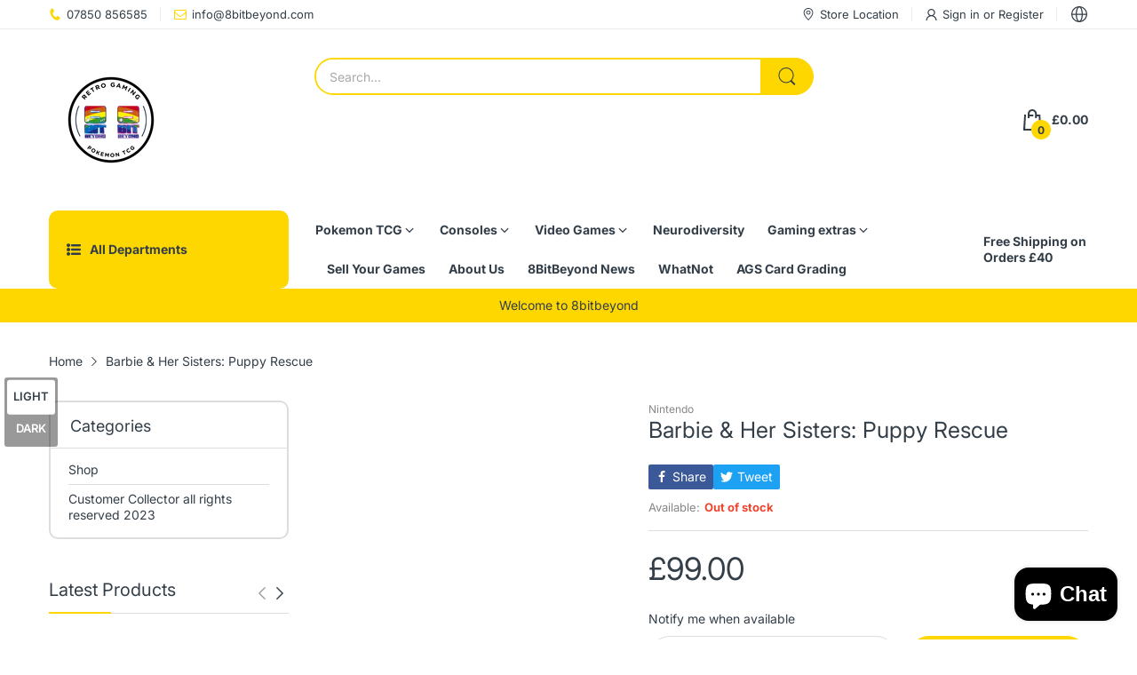

--- FILE ---
content_type: text/html; charset=utf-8
request_url: https://www.8bitbeyond.com/products/barbie-her-sisters-puppy-rescue
body_size: 57327
content:
<!doctype html>
<html lang="en" class="no-js">
  <head>
    <meta charset="utf-8">
    <meta http-equiv="X-UA-Compatible" content="IE=edge">
    <meta name="viewport" content="width=device-width,initial-scale=1">
    <meta name="theme-color" content="">
    <link rel="canonical" href="https://www.8bitbeyond.com/products/barbie-her-sisters-puppy-rescue"><link rel="icon" type="image/png" href="//www.8bitbeyond.com/cdn/shop/files/ocean_surfing.png?crop=center&height=128&v=1740001157&width=128"><link rel="preconnect" href="https://fonts.shopifycdn.com" crossorigin><title>
      Barbie &amp; Her Sisters: Puppy Rescue 99.00 8BitBeyond
 &ndash; retro game store uk - 8BitBeyond.com</title><meta name="description" content="Barbie &amp; Her Sisters: Puppy Rescue Wii U game Pal 8BitBeyond 99.00">

<meta property="og:site_name" content="retro game store uk - 8BitBeyond.com">
<meta property="og:url" content="https://www.8bitbeyond.com/products/barbie-her-sisters-puppy-rescue">
<meta property="og:title" content="Barbie &amp; Her Sisters: Puppy Rescue 99.00 8BitBeyond">
<meta property="og:type" content="product">
<meta property="og:description" content="Barbie &amp; Her Sisters: Puppy Rescue Wii U game Pal 8BitBeyond 99.00"><meta property="og:image" content="http://www.8bitbeyond.com/cdn/shop/files/8_BIT_BEYOND_RAINBOW_LOGO-2_720x_48822656-a7dc-4c8d-86cf-9b6a59d5806b.png?v=1648064775">
  <meta property="og:image:secure_url" content="https://www.8bitbeyond.com/cdn/shop/files/8_BIT_BEYOND_RAINBOW_LOGO-2_720x_48822656-a7dc-4c8d-86cf-9b6a59d5806b.png?v=1648064775">
  <meta property="og:image:width" content="400">
  <meta property="og:image:height" content="257"><meta property="og:price:amount" content="99.00">
  <meta property="og:price:currency" content="GBP"><meta name="twitter:card" content="summary_large_image">
<meta name="twitter:title" content="Barbie &amp; Her Sisters: Puppy Rescue 99.00 8BitBeyond">
<meta name="twitter:description" content="Barbie &amp; Her Sisters: Puppy Rescue Wii U game Pal 8BitBeyond 99.00"><script>document.documentElement.className = document.documentElement.className.replace('no-js', 'js');</script><script type="application/javascript">
  EventTarget.prototype.addEvent = EventTarget.prototype.addEventListener;
  EventTarget.prototype.removeEvent = EventTarget.prototype.removeEventListener;

  window.theme = Object.assign( window.theme || {}, {product: {"id":5091112747145,"title":"Barbie \u0026 Her Sisters: Puppy Rescue","handle":"barbie-her-sisters-puppy-rescue","description":"\u003cp\u003eWii u game it has a digital manual and disc is in excellent condition THIS IS A USED GAME\u003c\/p\u003e","published_at":"2020-05-24T16:27:31+01:00","created_at":"2020-05-24T16:27:31+01:00","vendor":"Nintendo","type":"Wii U game Pal","tags":["game","nintendo","vgc","wii u","wii u game"],"price":9900,"price_min":9900,"price_max":9900,"available":false,"price_varies":false,"compare_at_price":null,"compare_at_price_min":0,"compare_at_price_max":0,"compare_at_price_varies":false,"variants":[{"id":33986937225353,"title":"Default Title","option1":"Default Title","option2":null,"option3":null,"sku":"","requires_shipping":true,"taxable":false,"featured_image":null,"available":false,"name":"Barbie \u0026 Her Sisters: Puppy Rescue","public_title":null,"options":["Default Title"],"price":9900,"weight":120,"compare_at_price":null,"inventory_management":"shopify","barcode":null,"requires_selling_plan":false,"selling_plan_allocations":[]}],"images":[],"featured_image":null,"options":["Title"],"requires_selling_plan":false,"selling_plan_groups":[],"content":"\u003cp\u003eWii u game it has a digital manual and disc is in excellent condition THIS IS A USED GAME\u003c\/p\u003e"},routes: {
      rootUrl: "/",
      searchUrl: "/search",
      collectionAllUrl: "/collections/all",
      collectionsUrl: "/collections",
      cartAdd: "/cart/add.js",
      cartGet: "/cart.js",
      cartChange: "/cart/change.js",
      cartUpdate: "/cart/update.js",
      cartClear: "/cart/clear.js"
    },
    settings: {
      shop: {
        reviewApp: ""
      }
    },
    template: "product",
    strings: {
      allItemsAreInCart: "All items are in your cart.",
      header: {
        dropdownCart: {
          removing: "Removing"
        }
      },
      shipping: {
        oneRate: "There is one shipping rate available for your address.",
        manyRates: "There are {{number}} shipping rates available for your address.",
        notFoundRate: "Not found shipping rate available for your address"
      },
      product: {
        itemsLowStock: "Only {{quantity}} items in stock",
        itemLowStock: "Only {{quantity}} item in stock",
        itemsStock: "{{quantity}} items in stock",
        itemStock: "{{quantity}} item in stock",
        addToCart: "Add to Cart",
        unavailable: "Unavailable",
        soldOut: "Sold out",
        preorder: "PRE-ORDER NOW",
        order_until: "Order until",
        order_today_until: "Order today until",
        tomorrow: "tomorrow"
      },
      address: {
        addTitle: "Add a new address",
        editTitle: "Edit address",
        update: "Update address",
        add: "Add address"
      },
      date_formats: {
        hours: "Hours",
        minutes: "Minutes",
        seconds: "Seconds",
        sunday: "Sunday",
        monday: "Monday",
        tuesday: "Tuesday",
        wednesday: "Wednesday",
        thursday: "Thursday",
        friday: "Friday",
        saturday: "Saturday",
        january: "January",
        february: "February",
        march: "March",
        april: "April",
        may: "May",
        june: "June",
        july: "July",
        august: "August",
        september: "September",
        october: "October",
        november: "November",
        december: "December"
      }
    },
    currency: {
      current: "GBP",
      pattern: "money_format",
      symbol: "£",
      format: "£{{amount}}"
    },
    search: {
      "config" : {
        "resources[type]": "product",
        "resources[limit]": "5",
        "resources[options][unavailable_products]": "show"
      }
    },
    assets: {
      search: "//www.8bitbeyond.com/cdn/shop/t/35/assets/search.js?v=166953130207670160351755552070",
      popupQuickView: "//www.8bitbeyond.com/cdn/shop/t/35/assets/quick-view-popup.js?v=88119588995725341251755552070",
      storeLocationPopup: "//www.8bitbeyond.com/cdn/shop/t/35/assets/store-location-popup.js?v=145343820945474456121755552070",
      mapboxJs: "//www.8bitbeyond.com/cdn/shop/t/35/assets/mapbox-gl.js?v=59510910642091715811755552070",
      mapboxCss: "//www.8bitbeyond.com/cdn/shop/t/35/assets/mapbox-gl.css?v=49370751376789533381755552070"
    },
    customElementsList: [],
    sectionRegister: [],
  });Object.assign(window.theme.product.variants[0], {
        inventory_policy: "deny",
        inventory_quantity : 0
      });let jsResources = [
    "//www.8bitbeyond.com/cdn/shop/t/35/assets/lazysizes.min.js?v=19944551759608041491755552070","//www.8bitbeyond.com/cdn/shop/t/35/assets/tiny-slider.min.js?v=132542106215117515431755552070","//www.8bitbeyond.com/cdn/shop/t/35/assets/common.js?v=5530054308893668631755552070","//www.8bitbeyond.com/cdn/shop/t/35/assets/product-page.js?v=3867829585814218251755552070",];

  jsPreload();

  document.addEvent('DOMContentLoaded', jsLoad, {once: true});

  window.addEvent('load', () => {
    [
      "//www.8bitbeyond.com/cdn/shop/t/35/assets/search.js?v=166953130207670160351755552070",
      "//www.8bitbeyond.com/cdn/shop/t/35/assets/quick-view-popup.js?v=88119588995725341251755552070",
    ].forEach( url => {
      let link = document.createElement("link");
      link.as = "script";
      link.href = url;
      link.rel = "preload";
      document.head.append(link);
    });
  })

  function jsPreload(){
    jsResources.forEach( resource =>{
      let link = document.createElement('link');
      link.href = resource;
      link.rel = 'preload';
      link.as = 'script';
      document.head.append(link);
    })
  }

  async function jsLoad(){
    for (const resource of jsResources) {
      await new Promise((reslove, rejcet) => {
        let script = document.createElement("script");
        script.src = resource;
        script.onload = () => {reslove(1);};
        document.body.append(script);
      })
    }
  }
</script>


<script>window.performance && window.performance.mark && window.performance.mark('shopify.content_for_header.start');</script><meta name="google-site-verification" content="yA9OniOs7xRQ3MWhaeYj-2zD6F_4Y-XxneeZfyyIWMM">
<meta name="facebook-domain-verification" content="ycsxvxl0c9zcnod8thc5qnn23jdzce">
<meta id="shopify-digital-wallet" name="shopify-digital-wallet" content="/34752200841/digital_wallets/dialog">
<meta name="shopify-checkout-api-token" content="a854d311574462909a9c9a10183cbec8">
<meta id="in-context-paypal-metadata" data-shop-id="34752200841" data-venmo-supported="false" data-environment="production" data-locale="en_US" data-paypal-v4="true" data-currency="GBP">
<link rel="alternate" type="application/json+oembed" href="https://www.8bitbeyond.com/products/barbie-her-sisters-puppy-rescue.oembed">
<script async="async" src="/checkouts/internal/preloads.js?locale=en-GB"></script>
<link rel="preconnect" href="https://shop.app" crossorigin="anonymous">
<script async="async" src="https://shop.app/checkouts/internal/preloads.js?locale=en-GB&shop_id=34752200841" crossorigin="anonymous"></script>
<script id="apple-pay-shop-capabilities" type="application/json">{"shopId":34752200841,"countryCode":"GB","currencyCode":"GBP","merchantCapabilities":["supports3DS"],"merchantId":"gid:\/\/shopify\/Shop\/34752200841","merchantName":"retro game store uk - 8BitBeyond.com","requiredBillingContactFields":["postalAddress","email"],"requiredShippingContactFields":["postalAddress","email"],"shippingType":"shipping","supportedNetworks":["visa","maestro","masterCard","discover","elo"],"total":{"type":"pending","label":"retro game store uk - 8BitBeyond.com","amount":"1.00"},"shopifyPaymentsEnabled":true,"supportsSubscriptions":true}</script>
<script id="shopify-features" type="application/json">{"accessToken":"a854d311574462909a9c9a10183cbec8","betas":["rich-media-storefront-analytics"],"domain":"www.8bitbeyond.com","predictiveSearch":true,"shopId":34752200841,"locale":"en"}</script>
<script>var Shopify = Shopify || {};
Shopify.shop = "8bitbeyond.myshopify.com";
Shopify.locale = "en";
Shopify.currency = {"active":"GBP","rate":"1.0"};
Shopify.country = "GB";
Shopify.theme = {"name":"home-1","id":182407463289,"schema_name":"Electro Theme","schema_version":"12.0.0","theme_store_id":null,"role":"main"};
Shopify.theme.handle = "null";
Shopify.theme.style = {"id":null,"handle":null};
Shopify.cdnHost = "www.8bitbeyond.com/cdn";
Shopify.routes = Shopify.routes || {};
Shopify.routes.root = "/";</script>
<script type="module">!function(o){(o.Shopify=o.Shopify||{}).modules=!0}(window);</script>
<script>!function(o){function n(){var o=[];function n(){o.push(Array.prototype.slice.apply(arguments))}return n.q=o,n}var t=o.Shopify=o.Shopify||{};t.loadFeatures=n(),t.autoloadFeatures=n()}(window);</script>
<script>
  window.ShopifyPay = window.ShopifyPay || {};
  window.ShopifyPay.apiHost = "shop.app\/pay";
  window.ShopifyPay.redirectState = null;
</script>
<script id="shop-js-analytics" type="application/json">{"pageType":"product"}</script>
<script defer="defer" async type="module" src="//www.8bitbeyond.com/cdn/shopifycloud/shop-js/modules/v2/client.init-shop-cart-sync_IZsNAliE.en.esm.js"></script>
<script defer="defer" async type="module" src="//www.8bitbeyond.com/cdn/shopifycloud/shop-js/modules/v2/chunk.common_0OUaOowp.esm.js"></script>
<script type="module">
  await import("//www.8bitbeyond.com/cdn/shopifycloud/shop-js/modules/v2/client.init-shop-cart-sync_IZsNAliE.en.esm.js");
await import("//www.8bitbeyond.com/cdn/shopifycloud/shop-js/modules/v2/chunk.common_0OUaOowp.esm.js");

  window.Shopify.SignInWithShop?.initShopCartSync?.({"fedCMEnabled":true,"windoidEnabled":true});

</script>
<script>
  window.Shopify = window.Shopify || {};
  if (!window.Shopify.featureAssets) window.Shopify.featureAssets = {};
  window.Shopify.featureAssets['shop-js'] = {"shop-cart-sync":["modules/v2/client.shop-cart-sync_DLOhI_0X.en.esm.js","modules/v2/chunk.common_0OUaOowp.esm.js"],"init-fed-cm":["modules/v2/client.init-fed-cm_C6YtU0w6.en.esm.js","modules/v2/chunk.common_0OUaOowp.esm.js"],"shop-button":["modules/v2/client.shop-button_BCMx7GTG.en.esm.js","modules/v2/chunk.common_0OUaOowp.esm.js"],"shop-cash-offers":["modules/v2/client.shop-cash-offers_BT26qb5j.en.esm.js","modules/v2/chunk.common_0OUaOowp.esm.js","modules/v2/chunk.modal_CGo_dVj3.esm.js"],"init-windoid":["modules/v2/client.init-windoid_B9PkRMql.en.esm.js","modules/v2/chunk.common_0OUaOowp.esm.js"],"init-shop-email-lookup-coordinator":["modules/v2/client.init-shop-email-lookup-coordinator_DZkqjsbU.en.esm.js","modules/v2/chunk.common_0OUaOowp.esm.js"],"shop-toast-manager":["modules/v2/client.shop-toast-manager_Di2EnuM7.en.esm.js","modules/v2/chunk.common_0OUaOowp.esm.js"],"shop-login-button":["modules/v2/client.shop-login-button_BtqW_SIO.en.esm.js","modules/v2/chunk.common_0OUaOowp.esm.js","modules/v2/chunk.modal_CGo_dVj3.esm.js"],"avatar":["modules/v2/client.avatar_BTnouDA3.en.esm.js"],"pay-button":["modules/v2/client.pay-button_CWa-C9R1.en.esm.js","modules/v2/chunk.common_0OUaOowp.esm.js"],"init-shop-cart-sync":["modules/v2/client.init-shop-cart-sync_IZsNAliE.en.esm.js","modules/v2/chunk.common_0OUaOowp.esm.js"],"init-customer-accounts":["modules/v2/client.init-customer-accounts_DenGwJTU.en.esm.js","modules/v2/client.shop-login-button_BtqW_SIO.en.esm.js","modules/v2/chunk.common_0OUaOowp.esm.js","modules/v2/chunk.modal_CGo_dVj3.esm.js"],"init-shop-for-new-customer-accounts":["modules/v2/client.init-shop-for-new-customer-accounts_JdHXxpS9.en.esm.js","modules/v2/client.shop-login-button_BtqW_SIO.en.esm.js","modules/v2/chunk.common_0OUaOowp.esm.js","modules/v2/chunk.modal_CGo_dVj3.esm.js"],"init-customer-accounts-sign-up":["modules/v2/client.init-customer-accounts-sign-up_D6__K_p8.en.esm.js","modules/v2/client.shop-login-button_BtqW_SIO.en.esm.js","modules/v2/chunk.common_0OUaOowp.esm.js","modules/v2/chunk.modal_CGo_dVj3.esm.js"],"checkout-modal":["modules/v2/client.checkout-modal_C_ZQDY6s.en.esm.js","modules/v2/chunk.common_0OUaOowp.esm.js","modules/v2/chunk.modal_CGo_dVj3.esm.js"],"shop-follow-button":["modules/v2/client.shop-follow-button_XetIsj8l.en.esm.js","modules/v2/chunk.common_0OUaOowp.esm.js","modules/v2/chunk.modal_CGo_dVj3.esm.js"],"lead-capture":["modules/v2/client.lead-capture_DvA72MRN.en.esm.js","modules/v2/chunk.common_0OUaOowp.esm.js","modules/v2/chunk.modal_CGo_dVj3.esm.js"],"shop-login":["modules/v2/client.shop-login_ClXNxyh6.en.esm.js","modules/v2/chunk.common_0OUaOowp.esm.js","modules/v2/chunk.modal_CGo_dVj3.esm.js"],"payment-terms":["modules/v2/client.payment-terms_CNlwjfZz.en.esm.js","modules/v2/chunk.common_0OUaOowp.esm.js","modules/v2/chunk.modal_CGo_dVj3.esm.js"]};
</script>
<script>(function() {
  var isLoaded = false;
  function asyncLoad() {
    if (isLoaded) return;
    isLoaded = true;
    var urls = ["https:\/\/ecommplugins-scripts.trustpilot.com\/v2.1\/js\/header.min.js?settings=eyJrZXkiOiJuZERKOFFpa21MT0ZCc1JDIiwicyI6InNrdSJ9\u0026shop=8bitbeyond.myshopify.com","https:\/\/ecommplugins-trustboxsettings.trustpilot.com\/8bitbeyond.myshopify.com.js?settings=1648049440648\u0026shop=8bitbeyond.myshopify.com","https:\/\/widget.trustpilot.com\/bootstrap\/v5\/tp.widget.sync.bootstrap.min.js?shop=8bitbeyond.myshopify.com"];
    for (var i = 0; i < urls.length; i++) {
      var s = document.createElement('script');
      s.type = 'text/javascript';
      s.async = true;
      s.src = urls[i];
      var x = document.getElementsByTagName('script')[0];
      x.parentNode.insertBefore(s, x);
    }
  };
  if(window.attachEvent) {
    window.attachEvent('onload', asyncLoad);
  } else {
    window.addEventListener('load', asyncLoad, false);
  }
})();</script>
<script id="__st">var __st={"a":34752200841,"offset":0,"reqid":"8b124f13-f915-4610-a2f1-957f3fc76269-1768455639","pageurl":"www.8bitbeyond.com\/products\/barbie-her-sisters-puppy-rescue","u":"d075ec4e4432","p":"product","rtyp":"product","rid":5091112747145};</script>
<script>window.ShopifyPaypalV4VisibilityTracking = true;</script>
<script id="captcha-bootstrap">!function(){'use strict';const t='contact',e='account',n='new_comment',o=[[t,t],['blogs',n],['comments',n],[t,'customer']],c=[[e,'customer_login'],[e,'guest_login'],[e,'recover_customer_password'],[e,'create_customer']],r=t=>t.map((([t,e])=>`form[action*='/${t}']:not([data-nocaptcha='true']) input[name='form_type'][value='${e}']`)).join(','),a=t=>()=>t?[...document.querySelectorAll(t)].map((t=>t.form)):[];function s(){const t=[...o],e=r(t);return a(e)}const i='password',u='form_key',d=['recaptcha-v3-token','g-recaptcha-response','h-captcha-response',i],f=()=>{try{return window.sessionStorage}catch{return}},m='__shopify_v',_=t=>t.elements[u];function p(t,e,n=!1){try{const o=window.sessionStorage,c=JSON.parse(o.getItem(e)),{data:r}=function(t){const{data:e,action:n}=t;return t[m]||n?{data:e,action:n}:{data:t,action:n}}(c);for(const[e,n]of Object.entries(r))t.elements[e]&&(t.elements[e].value=n);n&&o.removeItem(e)}catch(o){console.error('form repopulation failed',{error:o})}}const l='form_type',E='cptcha';function T(t){t.dataset[E]=!0}const w=window,h=w.document,L='Shopify',v='ce_forms',y='captcha';let A=!1;((t,e)=>{const n=(g='f06e6c50-85a8-45c8-87d0-21a2b65856fe',I='https://cdn.shopify.com/shopifycloud/storefront-forms-hcaptcha/ce_storefront_forms_captcha_hcaptcha.v1.5.2.iife.js',D={infoText:'Protected by hCaptcha',privacyText:'Privacy',termsText:'Terms'},(t,e,n)=>{const o=w[L][v],c=o.bindForm;if(c)return c(t,g,e,D).then(n);var r;o.q.push([[t,g,e,D],n]),r=I,A||(h.body.append(Object.assign(h.createElement('script'),{id:'captcha-provider',async:!0,src:r})),A=!0)});var g,I,D;w[L]=w[L]||{},w[L][v]=w[L][v]||{},w[L][v].q=[],w[L][y]=w[L][y]||{},w[L][y].protect=function(t,e){n(t,void 0,e),T(t)},Object.freeze(w[L][y]),function(t,e,n,w,h,L){const[v,y,A,g]=function(t,e,n){const i=e?o:[],u=t?c:[],d=[...i,...u],f=r(d),m=r(i),_=r(d.filter((([t,e])=>n.includes(e))));return[a(f),a(m),a(_),s()]}(w,h,L),I=t=>{const e=t.target;return e instanceof HTMLFormElement?e:e&&e.form},D=t=>v().includes(t);t.addEventListener('submit',(t=>{const e=I(t);if(!e)return;const n=D(e)&&!e.dataset.hcaptchaBound&&!e.dataset.recaptchaBound,o=_(e),c=g().includes(e)&&(!o||!o.value);(n||c)&&t.preventDefault(),c&&!n&&(function(t){try{if(!f())return;!function(t){const e=f();if(!e)return;const n=_(t);if(!n)return;const o=n.value;o&&e.removeItem(o)}(t);const e=Array.from(Array(32),(()=>Math.random().toString(36)[2])).join('');!function(t,e){_(t)||t.append(Object.assign(document.createElement('input'),{type:'hidden',name:u})),t.elements[u].value=e}(t,e),function(t,e){const n=f();if(!n)return;const o=[...t.querySelectorAll(`input[type='${i}']`)].map((({name:t})=>t)),c=[...d,...o],r={};for(const[a,s]of new FormData(t).entries())c.includes(a)||(r[a]=s);n.setItem(e,JSON.stringify({[m]:1,action:t.action,data:r}))}(t,e)}catch(e){console.error('failed to persist form',e)}}(e),e.submit())}));const S=(t,e)=>{t&&!t.dataset[E]&&(n(t,e.some((e=>e===t))),T(t))};for(const o of['focusin','change'])t.addEventListener(o,(t=>{const e=I(t);D(e)&&S(e,y())}));const B=e.get('form_key'),M=e.get(l),P=B&&M;t.addEventListener('DOMContentLoaded',(()=>{const t=y();if(P)for(const e of t)e.elements[l].value===M&&p(e,B);[...new Set([...A(),...v().filter((t=>'true'===t.dataset.shopifyCaptcha))])].forEach((e=>S(e,t)))}))}(h,new URLSearchParams(w.location.search),n,t,e,['guest_login'])})(!0,!0)}();</script>
<script integrity="sha256-4kQ18oKyAcykRKYeNunJcIwy7WH5gtpwJnB7kiuLZ1E=" data-source-attribution="shopify.loadfeatures" defer="defer" src="//www.8bitbeyond.com/cdn/shopifycloud/storefront/assets/storefront/load_feature-a0a9edcb.js" crossorigin="anonymous"></script>
<script crossorigin="anonymous" defer="defer" src="//www.8bitbeyond.com/cdn/shopifycloud/storefront/assets/shopify_pay/storefront-65b4c6d7.js?v=20250812"></script>
<script data-source-attribution="shopify.dynamic_checkout.dynamic.init">var Shopify=Shopify||{};Shopify.PaymentButton=Shopify.PaymentButton||{isStorefrontPortableWallets:!0,init:function(){window.Shopify.PaymentButton.init=function(){};var t=document.createElement("script");t.src="https://www.8bitbeyond.com/cdn/shopifycloud/portable-wallets/latest/portable-wallets.en.js",t.type="module",document.head.appendChild(t)}};
</script>
<script data-source-attribution="shopify.dynamic_checkout.buyer_consent">
  function portableWalletsHideBuyerConsent(e){var t=document.getElementById("shopify-buyer-consent"),n=document.getElementById("shopify-subscription-policy-button");t&&n&&(t.classList.add("hidden"),t.setAttribute("aria-hidden","true"),n.removeEventListener("click",e))}function portableWalletsShowBuyerConsent(e){var t=document.getElementById("shopify-buyer-consent"),n=document.getElementById("shopify-subscription-policy-button");t&&n&&(t.classList.remove("hidden"),t.removeAttribute("aria-hidden"),n.addEventListener("click",e))}window.Shopify?.PaymentButton&&(window.Shopify.PaymentButton.hideBuyerConsent=portableWalletsHideBuyerConsent,window.Shopify.PaymentButton.showBuyerConsent=portableWalletsShowBuyerConsent);
</script>
<script>
  function portableWalletsCleanup(e){e&&e.src&&console.error("Failed to load portable wallets script "+e.src);var t=document.querySelectorAll("shopify-accelerated-checkout .shopify-payment-button__skeleton, shopify-accelerated-checkout-cart .wallet-cart-button__skeleton"),e=document.getElementById("shopify-buyer-consent");for(let e=0;e<t.length;e++)t[e].remove();e&&e.remove()}function portableWalletsNotLoadedAsModule(e){e instanceof ErrorEvent&&"string"==typeof e.message&&e.message.includes("import.meta")&&"string"==typeof e.filename&&e.filename.includes("portable-wallets")&&(window.removeEventListener("error",portableWalletsNotLoadedAsModule),window.Shopify.PaymentButton.failedToLoad=e,"loading"===document.readyState?document.addEventListener("DOMContentLoaded",window.Shopify.PaymentButton.init):window.Shopify.PaymentButton.init())}window.addEventListener("error",portableWalletsNotLoadedAsModule);
</script>

<script type="module" src="https://www.8bitbeyond.com/cdn/shopifycloud/portable-wallets/latest/portable-wallets.en.js" onError="portableWalletsCleanup(this)" crossorigin="anonymous"></script>
<script nomodule>
  document.addEventListener("DOMContentLoaded", portableWalletsCleanup);
</script>

<link id="shopify-accelerated-checkout-styles" rel="stylesheet" media="screen" href="https://www.8bitbeyond.com/cdn/shopifycloud/portable-wallets/latest/accelerated-checkout-backwards-compat.css" crossorigin="anonymous">
<style id="shopify-accelerated-checkout-cart">
        #shopify-buyer-consent {
  margin-top: 1em;
  display: inline-block;
  width: 100%;
}

#shopify-buyer-consent.hidden {
  display: none;
}

#shopify-subscription-policy-button {
  background: none;
  border: none;
  padding: 0;
  text-decoration: underline;
  font-size: inherit;
  cursor: pointer;
}

#shopify-subscription-policy-button::before {
  box-shadow: none;
}

      </style>

<script>window.performance && window.performance.mark && window.performance.mark('shopify.content_for_header.end');</script>
<style data-shopify>@font-face {
  font-family: Inter;
  font-weight: 100;
  font-style: normal;
  font-display: swap;
  src: url("//www.8bitbeyond.com/cdn/fonts/inter/inter_n1.d6922fc1524d5070cfbded04544fe03b84246904.woff2") format("woff2"),
       url("//www.8bitbeyond.com/cdn/fonts/inter/inter_n1.4a488d8300a3cf27d2b5e3a3b05110d1df51da98.woff") format("woff");
}
@font-face {
  font-family: Inter;
  font-weight: 100;
  font-style: italic;
  font-display: swap;
  src: url("//www.8bitbeyond.com/cdn/fonts/inter/inter_i1.2c5a13a5a77205fa970c1cf7370d932e0c9ccce8.woff2") format("woff2"),
       url("//www.8bitbeyond.com/cdn/fonts/inter/inter_i1.adedb66c05a6136693f216cd28f7985b9ee914a6.woff") format("woff");
}
@font-face {
  font-family: Inter;
  font-weight: 200;
  font-style: normal;
  font-display: swap;
  src: url("//www.8bitbeyond.com/cdn/fonts/inter/inter_n2.63379874490a31b1ac686c7c9582ebe8c6a05610.woff2") format("woff2"),
       url("//www.8bitbeyond.com/cdn/fonts/inter/inter_n2.f9faac0477da33ae7acd0ad3758c9bcf18cab36b.woff") format("woff");
}
@font-face {
  font-family: Inter;
  font-weight: 200;
  font-style: italic;
  font-display: swap;
  src: url("//www.8bitbeyond.com/cdn/fonts/inter/inter_i2.0453ae502a2dc903609c39478eb748d1731c97ed.woff2") format("woff2"),
       url("//www.8bitbeyond.com/cdn/fonts/inter/inter_i2.f20b6cebb1acab49bb9061c5e681d2da059aa626.woff") format("woff");
}
@font-face {
  font-family: Inter;
  font-weight: 300;
  font-style: normal;
  font-display: swap;
  src: url("//www.8bitbeyond.com/cdn/fonts/inter/inter_n3.6faba940d2e90c9f1c2e0c5c2750b84af59fecc0.woff2") format("woff2"),
       url("//www.8bitbeyond.com/cdn/fonts/inter/inter_n3.413aa818ec2103383c4ac7c3744c464d04b4db49.woff") format("woff");
}
@font-face {
  font-family: Inter;
  font-weight: 300;
  font-style: italic;
  font-display: swap;
  src: url("//www.8bitbeyond.com/cdn/fonts/inter/inter_i3.6d51b5c1aff0e6286c06ee460a22e95b7c89d160.woff2") format("woff2"),
       url("//www.8bitbeyond.com/cdn/fonts/inter/inter_i3.125e6a7560f210d08832797e294849204cda4973.woff") format("woff");
}
@font-face {
  font-family: Inter;
  font-weight: 400;
  font-style: normal;
  font-display: swap;
  src: url("//www.8bitbeyond.com/cdn/fonts/inter/inter_n4.b2a3f24c19b4de56e8871f609e73ca7f6d2e2bb9.woff2") format("woff2"),
       url("//www.8bitbeyond.com/cdn/fonts/inter/inter_n4.af8052d517e0c9ffac7b814872cecc27ae1fa132.woff") format("woff");
}
@font-face {
  font-family: Inter;
  font-weight: 400;
  font-style: italic;
  font-display: swap;
  src: url("//www.8bitbeyond.com/cdn/fonts/inter/inter_i4.feae1981dda792ab80d117249d9c7e0f1017e5b3.woff2") format("woff2"),
       url("//www.8bitbeyond.com/cdn/fonts/inter/inter_i4.62773b7113d5e5f02c71486623cf828884c85c6e.woff") format("woff");
}
@font-face {
  font-family: Inter;
  font-weight: 500;
  font-style: normal;
  font-display: swap;
  src: url("//www.8bitbeyond.com/cdn/fonts/inter/inter_n5.d7101d5e168594dd06f56f290dd759fba5431d97.woff2") format("woff2"),
       url("//www.8bitbeyond.com/cdn/fonts/inter/inter_n5.5332a76bbd27da00474c136abb1ca3cbbf259068.woff") format("woff");
}
@font-face {
  font-family: Inter;
  font-weight: 500;
  font-style: italic;
  font-display: swap;
  src: url("//www.8bitbeyond.com/cdn/fonts/inter/inter_i5.4474f48e6ab2b1e01aa2b6d942dd27fa24f2d99f.woff2") format("woff2"),
       url("//www.8bitbeyond.com/cdn/fonts/inter/inter_i5.493dbd6ee8e49f4ad722ebb68d92f201af2c2f56.woff") format("woff");
}
@font-face {
  font-family: Inter;
  font-weight: 600;
  font-style: normal;
  font-display: swap;
  src: url("//www.8bitbeyond.com/cdn/fonts/inter/inter_n6.771af0474a71b3797eb38f3487d6fb79d43b6877.woff2") format("woff2"),
       url("//www.8bitbeyond.com/cdn/fonts/inter/inter_n6.88c903d8f9e157d48b73b7777d0642925bcecde7.woff") format("woff");
}
@font-face {
  font-family: Inter;
  font-weight: 600;
  font-style: italic;
  font-display: swap;
  src: url("//www.8bitbeyond.com/cdn/fonts/inter/inter_i6.3bbe0fe1c7ee4f282f9c2e296f3e4401a48cbe19.woff2") format("woff2"),
       url("//www.8bitbeyond.com/cdn/fonts/inter/inter_i6.8bea21f57a10d5416ddf685e2c91682ec237876d.woff") format("woff");
}
@font-face {
  font-family: Inter;
  font-weight: 700;
  font-style: normal;
  font-display: swap;
  src: url("//www.8bitbeyond.com/cdn/fonts/inter/inter_n7.02711e6b374660cfc7915d1afc1c204e633421e4.woff2") format("woff2"),
       url("//www.8bitbeyond.com/cdn/fonts/inter/inter_n7.6dab87426f6b8813070abd79972ceaf2f8d3b012.woff") format("woff");
}
@font-face {
  font-family: Inter;
  font-weight: 700;
  font-style: italic;
  font-display: swap;
  src: url("//www.8bitbeyond.com/cdn/fonts/inter/inter_i7.b377bcd4cc0f160622a22d638ae7e2cd9b86ea4c.woff2") format("woff2"),
       url("//www.8bitbeyond.com/cdn/fonts/inter/inter_i7.7c69a6a34e3bb44fcf6f975857e13b9a9b25beb4.woff") format("woff");
}
@font-face {
  font-family: Inter;
  font-weight: 800;
  font-style: normal;
  font-display: swap;
  src: url("//www.8bitbeyond.com/cdn/fonts/inter/inter_n8.d15c916037fee1656886aab64725534609d62cc8.woff2") format("woff2"),
       url("//www.8bitbeyond.com/cdn/fonts/inter/inter_n8.c88637171fecf10ab2d88c89dbf06f41a1ae8be5.woff") format("woff");
}
@font-face {
  font-family: Inter;
  font-weight: 800;
  font-style: italic;
  font-display: swap;
  src: url("//www.8bitbeyond.com/cdn/fonts/inter/inter_i8.43b36d1ed012e0be95ad40ae98653a2b7e349b3b.woff2") format("woff2"),
       url("//www.8bitbeyond.com/cdn/fonts/inter/inter_i8.29421c96cbf447cbe238e558a27b1cb27b01b743.woff") format("woff");
}
@font-face {
  font-family: Inter;
  font-weight: 900;
  font-style: normal;
  font-display: swap;
  src: url("//www.8bitbeyond.com/cdn/fonts/inter/inter_n9.5eeac4b640934cb12c98bb58e5b212c8a842a731.woff2") format("woff2"),
       url("//www.8bitbeyond.com/cdn/fonts/inter/inter_n9.a68b28f7e46ea1faab81e409809ee4919dd6e3f0.woff") format("woff");
}
@font-face {
  font-family: Inter;
  font-weight: 900;
  font-style: italic;
  font-display: swap;
  src: url("//www.8bitbeyond.com/cdn/fonts/inter/inter_i9.d229976d7ffd40dcab77d1b5d677b06fa3f92945.woff2") format("woff2"),
       url("//www.8bitbeyond.com/cdn/fonts/inter/inter_i9.ed2ed118dc454c50160c647d59717916128bea79.woff") format("woff");
}
@font-face {
  font-family: Inter;
  font-weight: 100;
  font-style: normal;
  font-display: swap;
  src: url("//www.8bitbeyond.com/cdn/fonts/inter/inter_n1.d6922fc1524d5070cfbded04544fe03b84246904.woff2") format("woff2"),
       url("//www.8bitbeyond.com/cdn/fonts/inter/inter_n1.4a488d8300a3cf27d2b5e3a3b05110d1df51da98.woff") format("woff");
}
@font-face {
  font-family: Inter;
  font-weight: 100;
  font-style: italic;
  font-display: swap;
  src: url("//www.8bitbeyond.com/cdn/fonts/inter/inter_i1.2c5a13a5a77205fa970c1cf7370d932e0c9ccce8.woff2") format("woff2"),
       url("//www.8bitbeyond.com/cdn/fonts/inter/inter_i1.adedb66c05a6136693f216cd28f7985b9ee914a6.woff") format("woff");
}
@font-face {
  font-family: Inter;
  font-weight: 200;
  font-style: normal;
  font-display: swap;
  src: url("//www.8bitbeyond.com/cdn/fonts/inter/inter_n2.63379874490a31b1ac686c7c9582ebe8c6a05610.woff2") format("woff2"),
       url("//www.8bitbeyond.com/cdn/fonts/inter/inter_n2.f9faac0477da33ae7acd0ad3758c9bcf18cab36b.woff") format("woff");
}
@font-face {
  font-family: Inter;
  font-weight: 200;
  font-style: italic;
  font-display: swap;
  src: url("//www.8bitbeyond.com/cdn/fonts/inter/inter_i2.0453ae502a2dc903609c39478eb748d1731c97ed.woff2") format("woff2"),
       url("//www.8bitbeyond.com/cdn/fonts/inter/inter_i2.f20b6cebb1acab49bb9061c5e681d2da059aa626.woff") format("woff");
}
@font-face {
  font-family: Inter;
  font-weight: 300;
  font-style: normal;
  font-display: swap;
  src: url("//www.8bitbeyond.com/cdn/fonts/inter/inter_n3.6faba940d2e90c9f1c2e0c5c2750b84af59fecc0.woff2") format("woff2"),
       url("//www.8bitbeyond.com/cdn/fonts/inter/inter_n3.413aa818ec2103383c4ac7c3744c464d04b4db49.woff") format("woff");
}
@font-face {
  font-family: Inter;
  font-weight: 300;
  font-style: italic;
  font-display: swap;
  src: url("//www.8bitbeyond.com/cdn/fonts/inter/inter_i3.6d51b5c1aff0e6286c06ee460a22e95b7c89d160.woff2") format("woff2"),
       url("//www.8bitbeyond.com/cdn/fonts/inter/inter_i3.125e6a7560f210d08832797e294849204cda4973.woff") format("woff");
}
@font-face {
  font-family: Inter;
  font-weight: 400;
  font-style: normal;
  font-display: swap;
  src: url("//www.8bitbeyond.com/cdn/fonts/inter/inter_n4.b2a3f24c19b4de56e8871f609e73ca7f6d2e2bb9.woff2") format("woff2"),
       url("//www.8bitbeyond.com/cdn/fonts/inter/inter_n4.af8052d517e0c9ffac7b814872cecc27ae1fa132.woff") format("woff");
}
@font-face {
  font-family: Inter;
  font-weight: 400;
  font-style: italic;
  font-display: swap;
  src: url("//www.8bitbeyond.com/cdn/fonts/inter/inter_i4.feae1981dda792ab80d117249d9c7e0f1017e5b3.woff2") format("woff2"),
       url("//www.8bitbeyond.com/cdn/fonts/inter/inter_i4.62773b7113d5e5f02c71486623cf828884c85c6e.woff") format("woff");
}
@font-face {
  font-family: Inter;
  font-weight: 500;
  font-style: normal;
  font-display: swap;
  src: url("//www.8bitbeyond.com/cdn/fonts/inter/inter_n5.d7101d5e168594dd06f56f290dd759fba5431d97.woff2") format("woff2"),
       url("//www.8bitbeyond.com/cdn/fonts/inter/inter_n5.5332a76bbd27da00474c136abb1ca3cbbf259068.woff") format("woff");
}
@font-face {
  font-family: Inter;
  font-weight: 500;
  font-style: italic;
  font-display: swap;
  src: url("//www.8bitbeyond.com/cdn/fonts/inter/inter_i5.4474f48e6ab2b1e01aa2b6d942dd27fa24f2d99f.woff2") format("woff2"),
       url("//www.8bitbeyond.com/cdn/fonts/inter/inter_i5.493dbd6ee8e49f4ad722ebb68d92f201af2c2f56.woff") format("woff");
}
@font-face {
  font-family: Inter;
  font-weight: 600;
  font-style: normal;
  font-display: swap;
  src: url("//www.8bitbeyond.com/cdn/fonts/inter/inter_n6.771af0474a71b3797eb38f3487d6fb79d43b6877.woff2") format("woff2"),
       url("//www.8bitbeyond.com/cdn/fonts/inter/inter_n6.88c903d8f9e157d48b73b7777d0642925bcecde7.woff") format("woff");
}
@font-face {
  font-family: Inter;
  font-weight: 600;
  font-style: italic;
  font-display: swap;
  src: url("//www.8bitbeyond.com/cdn/fonts/inter/inter_i6.3bbe0fe1c7ee4f282f9c2e296f3e4401a48cbe19.woff2") format("woff2"),
       url("//www.8bitbeyond.com/cdn/fonts/inter/inter_i6.8bea21f57a10d5416ddf685e2c91682ec237876d.woff") format("woff");
}
@font-face {
  font-family: Inter;
  font-weight: 700;
  font-style: normal;
  font-display: swap;
  src: url("//www.8bitbeyond.com/cdn/fonts/inter/inter_n7.02711e6b374660cfc7915d1afc1c204e633421e4.woff2") format("woff2"),
       url("//www.8bitbeyond.com/cdn/fonts/inter/inter_n7.6dab87426f6b8813070abd79972ceaf2f8d3b012.woff") format("woff");
}
@font-face {
  font-family: Inter;
  font-weight: 700;
  font-style: italic;
  font-display: swap;
  src: url("//www.8bitbeyond.com/cdn/fonts/inter/inter_i7.b377bcd4cc0f160622a22d638ae7e2cd9b86ea4c.woff2") format("woff2"),
       url("//www.8bitbeyond.com/cdn/fonts/inter/inter_i7.7c69a6a34e3bb44fcf6f975857e13b9a9b25beb4.woff") format("woff");
}
@font-face {
  font-family: Inter;
  font-weight: 800;
  font-style: normal;
  font-display: swap;
  src: url("//www.8bitbeyond.com/cdn/fonts/inter/inter_n8.d15c916037fee1656886aab64725534609d62cc8.woff2") format("woff2"),
       url("//www.8bitbeyond.com/cdn/fonts/inter/inter_n8.c88637171fecf10ab2d88c89dbf06f41a1ae8be5.woff") format("woff");
}
@font-face {
  font-family: Inter;
  font-weight: 800;
  font-style: italic;
  font-display: swap;
  src: url("//www.8bitbeyond.com/cdn/fonts/inter/inter_i8.43b36d1ed012e0be95ad40ae98653a2b7e349b3b.woff2") format("woff2"),
       url("//www.8bitbeyond.com/cdn/fonts/inter/inter_i8.29421c96cbf447cbe238e558a27b1cb27b01b743.woff") format("woff");
}
@font-face {
  font-family: Inter;
  font-weight: 900;
  font-style: normal;
  font-display: swap;
  src: url("//www.8bitbeyond.com/cdn/fonts/inter/inter_n9.5eeac4b640934cb12c98bb58e5b212c8a842a731.woff2") format("woff2"),
       url("//www.8bitbeyond.com/cdn/fonts/inter/inter_n9.a68b28f7e46ea1faab81e409809ee4919dd6e3f0.woff") format("woff");
}
@font-face {
  font-family: Inter;
  font-weight: 900;
  font-style: italic;
  font-display: swap;
  src: url("//www.8bitbeyond.com/cdn/fonts/inter/inter_i9.d229976d7ffd40dcab77d1b5d677b06fa3f92945.woff2") format("woff2"),
       url("//www.8bitbeyond.com/cdn/fonts/inter/inter_i9.ed2ed118dc454c50160c647d59717916128bea79.woff") format("woff");
}
@font-face {
  font-family: Inter;
  font-weight: 400;
  font-style: normal;
  font-display: swap;
  src: url("//www.8bitbeyond.com/cdn/fonts/inter/inter_n4.b2a3f24c19b4de56e8871f609e73ca7f6d2e2bb9.woff2") format("woff2"),
       url("//www.8bitbeyond.com/cdn/fonts/inter/inter_n4.af8052d517e0c9ffac7b814872cecc27ae1fa132.woff") format("woff");
}

      @font-face {
  font-family: Inter;
  font-weight: 700;
  font-style: normal;
  font-display: swap;
  src: url("//www.8bitbeyond.com/cdn/fonts/inter/inter_n7.02711e6b374660cfc7915d1afc1c204e633421e4.woff2") format("woff2"),
       url("//www.8bitbeyond.com/cdn/fonts/inter/inter_n7.6dab87426f6b8813070abd79972ceaf2f8d3b012.woff") format("woff");
}

      @font-face {
  font-family: Inter;
  font-weight: 400;
  font-style: italic;
  font-display: swap;
  src: url("//www.8bitbeyond.com/cdn/fonts/inter/inter_i4.feae1981dda792ab80d117249d9c7e0f1017e5b3.woff2") format("woff2"),
       url("//www.8bitbeyond.com/cdn/fonts/inter/inter_i4.62773b7113d5e5f02c71486623cf828884c85c6e.woff") format("woff");
}

      @font-face {
  font-family: Inter;
  font-weight: 700;
  font-style: italic;
  font-display: swap;
  src: url("//www.8bitbeyond.com/cdn/fonts/inter/inter_i7.b377bcd4cc0f160622a22d638ae7e2cd9b86ea4c.woff2") format("woff2"),
       url("//www.8bitbeyond.com/cdn/fonts/inter/inter_i7.7c69a6a34e3bb44fcf6f975857e13b9a9b25beb4.woff") format("woff");
}

      
      @font-face {
  font-family: Inter;
  font-weight: 400;
  font-style: normal;
  font-display: swap;
  src: url("//www.8bitbeyond.com/cdn/fonts/inter/inter_n4.b2a3f24c19b4de56e8871f609e73ca7f6d2e2bb9.woff2") format("woff2"),
       url("//www.8bitbeyond.com/cdn/fonts/inter/inter_n4.af8052d517e0c9ffac7b814872cecc27ae1fa132.woff") format("woff");
}

      @font-face {
  font-family: Inter;
  font-weight: 700;
  font-style: normal;
  font-display: swap;
  src: url("//www.8bitbeyond.com/cdn/fonts/inter/inter_n7.02711e6b374660cfc7915d1afc1c204e633421e4.woff2") format("woff2"),
       url("//www.8bitbeyond.com/cdn/fonts/inter/inter_n7.6dab87426f6b8813070abd79972ceaf2f8d3b012.woff") format("woff");
}

      @font-face {
  font-family: Inter;
  font-weight: 400;
  font-style: italic;
  font-display: swap;
  src: url("//www.8bitbeyond.com/cdn/fonts/inter/inter_i4.feae1981dda792ab80d117249d9c7e0f1017e5b3.woff2") format("woff2"),
       url("//www.8bitbeyond.com/cdn/fonts/inter/inter_i4.62773b7113d5e5f02c71486623cf828884c85c6e.woff") format("woff");
}

      @font-face {
  font-family: Inter;
  font-weight: 700;
  font-style: italic;
  font-display: swap;
  src: url("//www.8bitbeyond.com/cdn/fonts/inter/inter_i7.b377bcd4cc0f160622a22d638ae7e2cd9b86ea4c.woff2") format("woff2"),
       url("//www.8bitbeyond.com/cdn/fonts/inter/inter_i7.7c69a6a34e3bb44fcf6f975857e13b9a9b25beb4.woff") format("woff");
}

      @font-face {
  font-family: Inter;
  font-weight: 400;
  font-style: normal;
  font-display: swap;
  src: url("//www.8bitbeyond.com/cdn/fonts/inter/inter_n4.b2a3f24c19b4de56e8871f609e73ca7f6d2e2bb9.woff2") format("woff2"),
       url("//www.8bitbeyond.com/cdn/fonts/inter/inter_n4.af8052d517e0c9ffac7b814872cecc27ae1fa132.woff") format("woff");
}


      :root {
        --heading-font: Inter, sans-serif;
        --font-heading-weight: 400;
        
        --body-font: Inter, sans-serif;
        --font-body-weight: 400;

        --font-bold:        700;
      }</style>
      <link rel="preload" as="font" href="//www.8bitbeyond.com/cdn/fonts/inter/inter_n4.b2a3f24c19b4de56e8871f609e73ca7f6d2e2bb9.woff2" type="font/woff2" crossorigin>
      <link rel="preload" as="font" href="//www.8bitbeyond.com/cdn/fonts/inter/inter_n4.b2a3f24c19b4de56e8871f609e73ca7f6d2e2bb9.woff2" type="font/woff2" crossorigin><link href="//www.8bitbeyond.com/cdn/shop/t/35/assets/themes.css?v=123366149713628915431755552070" rel="stylesheet" type="text/css" media="all" />
<link href="//www.8bitbeyond.com/cdn/shop/t/35/assets/cart.css?v=36403861829756606131755552070" rel="stylesheet" type="text/css" media="all" />
    <link href="//www.8bitbeyond.com/cdn/shop/t/35/assets/popup-style.css?v=151599574101535113721755552070" rel="stylesheet" type="text/css" media="all" />
<style>
  :root {
    --heading-size-h1:  36px;
    --heading-size-h2:  30px;
    --heading-size-h3:  22px;
    --heading-size-h4:  20px;
    --heading-size-h5:  18px;
    --heading-size-h6:  16px;
    
    --topbar-bg-color:             #ffffff;
    --topbar-text-color:           #333e48;
    --topbar-text-color-rgba:      51, 62, 72;
    --header-bg-color:             #ffffff;
    --text-header-color:           #333e48;
    --text-header-color-rgba:      51, 62, 72;
    --header-text-color-hover:     #fed700;
    --bg-number-icon:              #fed700;
    --text-number-icon:            #333e48;
    
    --header-bg-mobile-color:      #fed700;  
    --header-mobile-text-color:    #333e48;
    --bg-color-mobile-number-icon: #333e48;
    --color-mobile-number-icon:    #ffffff;
  
    --nav-font-size:               14px;
    --nav-sub-font-size:           14px;
    --nav-link-color:              #333e48; 
    --nav-link-hover-color:        #333e48;
    --nav-dropdown-background:     #ffffff; 
    --nav-dropdown-link-color:     #334141; 
    --nav-dropdown-link-hover-color: #fed700;
    --nav-bg-nav-link-hover:        #e7c300;
      
    --menu-label-color-1:          #ffffff;
    --menu-label-bg-1:             #4cd964;
    --menu-label-color-2:          #ffffff;
    --menu-label-bg-2:             #007aff;
  	--menu-label-color-3:          #ffffff;
    --menu-label-bg-3:             #ff3b30;
  
    --main-color:                  #fed700;
    --main-color-rgba:             254, 215, 0;  
    --body-font-size:              14px;
    --body-border-color:           #dddddd;
    --body-bg-color:               #ffffff;
    --second-bg-color:             #f5f5f5;
    --body-color:                  #333e48;
    --body-color-rgba:             51, 62, 72;
    --body-link:                   #333e48;
    --body-link-hover:             #fed700;
    --body-color-2:                #878787;
    
    --section-heading-margin:      0px 0px 15px 0px;
    --section-heading-cl:          #333e48;
    --section-heading-fs:          22px;

    --sale-lb-cl:                  #343f49;
    --sale-lb-bgcl:                #fed700;
    --hot-lb-cl:                   #ffffff;
    --hot-lb-bgcl:                 #F00000;
    --new-lb-cl:                   #ffffff;
    --new-lb-bgcl:                 #12A05C;


    --btn1-fs:                     14px;	
    --btn1-cl:                     #333e48;
    --btn1-bg-cl:                  #fed700;
    --btn1-hover-cl:               #ffffff;
    --btn1-hover-bg-cl:            #333e48;
    --btn1-border-width:           1px;
    --btn1-border-cl:              #fed700;
    --btn1-hover-border-cl:        #333e48;

    --btn2-fs:                     14px;
    --btn2-cl:                     #333e48;
    --btn2-bg-cl:                  #e6e6e6;
    --btn2-hover-cl:               #333e48;
    --btn2-hover-bg-cl:            #fed700;
    --btn2-border-width:           1px;
    --btn2-border-cl:              #e6e6e6;
    --btn2-hover-border-cl:        #fed700;

    --price-color:                 #343f49;
    --price-compare-color:         #768b9e;
    --price-sale-color:            #dc3545;
    --rating-star-color:           #fed700;
    --rating-star-empty-color:     #848484;

    --footer-bg:                   ;
    --footer-text-cl:              ;
  
    --product-bg-color:            #ffffff;
    --product-card-title-cl:       #0062bd;
    --product-card-title-fs:       14px;
    --product-card-vendor-fs:      12px;
    --product-card-price-fs:       20px;
    --product-card-price-sale-fs:  20px;
    --product-card-price-compare-fs: 12px;

    --breadcrumb-bg-color:         #ffffff;
    --breadcrumb-color-1:          #333e48;
    --breadcrumb-color-2:          #333e48;

    --newsletter-popup-background:      #ffffff;
    --newsletter-popup-heading-color:   #333e48;
    --newsletter-popup-subtext-color:   #878787;
    --newsletter-popup-subtext-2-color: #333e48;
    
    --button-cart-bg:   #e6e6e6;
  	--button-cart-hover-bg: #fed700;
    --button-cart-cl:   #ffffff;
    --button-cart-hover-cl:   #ffffff;
    --bg-deal-section:  #e6e6e6;
    --text-deal-text:   #383838;
  
    --bg-dark: #181818;
    --color-dark: #d9d9d9;
    --border-dark: #2f3336;
    --button-cart-bg-dark:  #495057;
  	--button-cart-hover-bg-dark: #fed700;
    --button-cart-cl-dark:  #d9d9d9;
    --button-cart-hover-cl-dark:  #181818;
    
    --gutter-xlg:       40px;
    --gutter-lg:        30px;
    --gutter-md:        25px;
    --gutter-sm:        20px;
    --gutter-xs:        15px;
    --gutter-xxs:       10px;
  }
</style><style data-shopify>content-visibility: auto;.custom-color[data-custom-color="white"],.custom-color[data-custom-color="white"] a{
              background: #fff !important;
            }.custom-color[data-custom-color="black"],.custom-color[data-custom-color="black"] a{
              background: #000 !important;
            }</style><script src="https://cdn.shopify.com/extensions/7bc9bb47-adfa-4267-963e-cadee5096caf/inbox-1252/assets/inbox-chat-loader.js" type="text/javascript" defer="defer"></script>
<link href="https://monorail-edge.shopifysvc.com" rel="dns-prefetch">
<script>(function(){if ("sendBeacon" in navigator && "performance" in window) {try {var session_token_from_headers = performance.getEntriesByType('navigation')[0].serverTiming.find(x => x.name == '_s').description;} catch {var session_token_from_headers = undefined;}var session_cookie_matches = document.cookie.match(/_shopify_s=([^;]*)/);var session_token_from_cookie = session_cookie_matches && session_cookie_matches.length === 2 ? session_cookie_matches[1] : "";var session_token = session_token_from_headers || session_token_from_cookie || "";function handle_abandonment_event(e) {var entries = performance.getEntries().filter(function(entry) {return /monorail-edge.shopifysvc.com/.test(entry.name);});if (!window.abandonment_tracked && entries.length === 0) {window.abandonment_tracked = true;var currentMs = Date.now();var navigation_start = performance.timing.navigationStart;var payload = {shop_id: 34752200841,url: window.location.href,navigation_start,duration: currentMs - navigation_start,session_token,page_type: "product"};window.navigator.sendBeacon("https://monorail-edge.shopifysvc.com/v1/produce", JSON.stringify({schema_id: "online_store_buyer_site_abandonment/1.1",payload: payload,metadata: {event_created_at_ms: currentMs,event_sent_at_ms: currentMs}}));}}window.addEventListener('pagehide', handle_abandonment_event);}}());</script>
<script id="web-pixels-manager-setup">(function e(e,d,r,n,o){if(void 0===o&&(o={}),!Boolean(null===(a=null===(i=window.Shopify)||void 0===i?void 0:i.analytics)||void 0===a?void 0:a.replayQueue)){var i,a;window.Shopify=window.Shopify||{};var t=window.Shopify;t.analytics=t.analytics||{};var s=t.analytics;s.replayQueue=[],s.publish=function(e,d,r){return s.replayQueue.push([e,d,r]),!0};try{self.performance.mark("wpm:start")}catch(e){}var l=function(){var e={modern:/Edge?\/(1{2}[4-9]|1[2-9]\d|[2-9]\d{2}|\d{4,})\.\d+(\.\d+|)|Firefox\/(1{2}[4-9]|1[2-9]\d|[2-9]\d{2}|\d{4,})\.\d+(\.\d+|)|Chrom(ium|e)\/(9{2}|\d{3,})\.\d+(\.\d+|)|(Maci|X1{2}).+ Version\/(15\.\d+|(1[6-9]|[2-9]\d|\d{3,})\.\d+)([,.]\d+|)( \(\w+\)|)( Mobile\/\w+|) Safari\/|Chrome.+OPR\/(9{2}|\d{3,})\.\d+\.\d+|(CPU[ +]OS|iPhone[ +]OS|CPU[ +]iPhone|CPU IPhone OS|CPU iPad OS)[ +]+(15[._]\d+|(1[6-9]|[2-9]\d|\d{3,})[._]\d+)([._]\d+|)|Android:?[ /-](13[3-9]|1[4-9]\d|[2-9]\d{2}|\d{4,})(\.\d+|)(\.\d+|)|Android.+Firefox\/(13[5-9]|1[4-9]\d|[2-9]\d{2}|\d{4,})\.\d+(\.\d+|)|Android.+Chrom(ium|e)\/(13[3-9]|1[4-9]\d|[2-9]\d{2}|\d{4,})\.\d+(\.\d+|)|SamsungBrowser\/([2-9]\d|\d{3,})\.\d+/,legacy:/Edge?\/(1[6-9]|[2-9]\d|\d{3,})\.\d+(\.\d+|)|Firefox\/(5[4-9]|[6-9]\d|\d{3,})\.\d+(\.\d+|)|Chrom(ium|e)\/(5[1-9]|[6-9]\d|\d{3,})\.\d+(\.\d+|)([\d.]+$|.*Safari\/(?![\d.]+ Edge\/[\d.]+$))|(Maci|X1{2}).+ Version\/(10\.\d+|(1[1-9]|[2-9]\d|\d{3,})\.\d+)([,.]\d+|)( \(\w+\)|)( Mobile\/\w+|) Safari\/|Chrome.+OPR\/(3[89]|[4-9]\d|\d{3,})\.\d+\.\d+|(CPU[ +]OS|iPhone[ +]OS|CPU[ +]iPhone|CPU IPhone OS|CPU iPad OS)[ +]+(10[._]\d+|(1[1-9]|[2-9]\d|\d{3,})[._]\d+)([._]\d+|)|Android:?[ /-](13[3-9]|1[4-9]\d|[2-9]\d{2}|\d{4,})(\.\d+|)(\.\d+|)|Mobile Safari.+OPR\/([89]\d|\d{3,})\.\d+\.\d+|Android.+Firefox\/(13[5-9]|1[4-9]\d|[2-9]\d{2}|\d{4,})\.\d+(\.\d+|)|Android.+Chrom(ium|e)\/(13[3-9]|1[4-9]\d|[2-9]\d{2}|\d{4,})\.\d+(\.\d+|)|Android.+(UC? ?Browser|UCWEB|U3)[ /]?(15\.([5-9]|\d{2,})|(1[6-9]|[2-9]\d|\d{3,})\.\d+)\.\d+|SamsungBrowser\/(5\.\d+|([6-9]|\d{2,})\.\d+)|Android.+MQ{2}Browser\/(14(\.(9|\d{2,})|)|(1[5-9]|[2-9]\d|\d{3,})(\.\d+|))(\.\d+|)|K[Aa][Ii]OS\/(3\.\d+|([4-9]|\d{2,})\.\d+)(\.\d+|)/},d=e.modern,r=e.legacy,n=navigator.userAgent;return n.match(d)?"modern":n.match(r)?"legacy":"unknown"}(),u="modern"===l?"modern":"legacy",c=(null!=n?n:{modern:"",legacy:""})[u],f=function(e){return[e.baseUrl,"/wpm","/b",e.hashVersion,"modern"===e.buildTarget?"m":"l",".js"].join("")}({baseUrl:d,hashVersion:r,buildTarget:u}),m=function(e){var d=e.version,r=e.bundleTarget,n=e.surface,o=e.pageUrl,i=e.monorailEndpoint;return{emit:function(e){var a=e.status,t=e.errorMsg,s=(new Date).getTime(),l=JSON.stringify({metadata:{event_sent_at_ms:s},events:[{schema_id:"web_pixels_manager_load/3.1",payload:{version:d,bundle_target:r,page_url:o,status:a,surface:n,error_msg:t},metadata:{event_created_at_ms:s}}]});if(!i)return console&&console.warn&&console.warn("[Web Pixels Manager] No Monorail endpoint provided, skipping logging."),!1;try{return self.navigator.sendBeacon.bind(self.navigator)(i,l)}catch(e){}var u=new XMLHttpRequest;try{return u.open("POST",i,!0),u.setRequestHeader("Content-Type","text/plain"),u.send(l),!0}catch(e){return console&&console.warn&&console.warn("[Web Pixels Manager] Got an unhandled error while logging to Monorail."),!1}}}}({version:r,bundleTarget:l,surface:e.surface,pageUrl:self.location.href,monorailEndpoint:e.monorailEndpoint});try{o.browserTarget=l,function(e){var d=e.src,r=e.async,n=void 0===r||r,o=e.onload,i=e.onerror,a=e.sri,t=e.scriptDataAttributes,s=void 0===t?{}:t,l=document.createElement("script"),u=document.querySelector("head"),c=document.querySelector("body");if(l.async=n,l.src=d,a&&(l.integrity=a,l.crossOrigin="anonymous"),s)for(var f in s)if(Object.prototype.hasOwnProperty.call(s,f))try{l.dataset[f]=s[f]}catch(e){}if(o&&l.addEventListener("load",o),i&&l.addEventListener("error",i),u)u.appendChild(l);else{if(!c)throw new Error("Did not find a head or body element to append the script");c.appendChild(l)}}({src:f,async:!0,onload:function(){if(!function(){var e,d;return Boolean(null===(d=null===(e=window.Shopify)||void 0===e?void 0:e.analytics)||void 0===d?void 0:d.initialized)}()){var d=window.webPixelsManager.init(e)||void 0;if(d){var r=window.Shopify.analytics;r.replayQueue.forEach((function(e){var r=e[0],n=e[1],o=e[2];d.publishCustomEvent(r,n,o)})),r.replayQueue=[],r.publish=d.publishCustomEvent,r.visitor=d.visitor,r.initialized=!0}}},onerror:function(){return m.emit({status:"failed",errorMsg:"".concat(f," has failed to load")})},sri:function(e){var d=/^sha384-[A-Za-z0-9+/=]+$/;return"string"==typeof e&&d.test(e)}(c)?c:"",scriptDataAttributes:o}),m.emit({status:"loading"})}catch(e){m.emit({status:"failed",errorMsg:(null==e?void 0:e.message)||"Unknown error"})}}})({shopId: 34752200841,storefrontBaseUrl: "https://www.8bitbeyond.com",extensionsBaseUrl: "https://extensions.shopifycdn.com/cdn/shopifycloud/web-pixels-manager",monorailEndpoint: "https://monorail-edge.shopifysvc.com/unstable/produce_batch",surface: "storefront-renderer",enabledBetaFlags: ["2dca8a86"],webPixelsConfigList: [{"id":"1548812665","configuration":"{\"config\":\"{\\\"pixel_id\\\":\\\"G-KY0E4SBB3T\\\",\\\"google_tag_ids\\\":[\\\"G-KY0E4SBB3T\\\",\\\"GT-MKT77L5\\\"],\\\"target_country\\\":\\\"GB\\\",\\\"gtag_events\\\":[{\\\"type\\\":\\\"begin_checkout\\\",\\\"action_label\\\":\\\"G-KY0E4SBB3T\\\"},{\\\"type\\\":\\\"search\\\",\\\"action_label\\\":\\\"G-KY0E4SBB3T\\\"},{\\\"type\\\":\\\"view_item\\\",\\\"action_label\\\":[\\\"G-KY0E4SBB3T\\\",\\\"MC-E32MWYX008\\\"]},{\\\"type\\\":\\\"purchase\\\",\\\"action_label\\\":[\\\"G-KY0E4SBB3T\\\",\\\"MC-E32MWYX008\\\"]},{\\\"type\\\":\\\"page_view\\\",\\\"action_label\\\":[\\\"G-KY0E4SBB3T\\\",\\\"MC-E32MWYX008\\\"]},{\\\"type\\\":\\\"add_payment_info\\\",\\\"action_label\\\":\\\"G-KY0E4SBB3T\\\"},{\\\"type\\\":\\\"add_to_cart\\\",\\\"action_label\\\":\\\"G-KY0E4SBB3T\\\"}],\\\"enable_monitoring_mode\\\":false}\"}","eventPayloadVersion":"v1","runtimeContext":"OPEN","scriptVersion":"b2a88bafab3e21179ed38636efcd8a93","type":"APP","apiClientId":1780363,"privacyPurposes":[],"dataSharingAdjustments":{"protectedCustomerApprovalScopes":["read_customer_address","read_customer_email","read_customer_name","read_customer_personal_data","read_customer_phone"]}},{"id":"141033609","configuration":"{\"pixel_id\":\"2672590123054978\",\"pixel_type\":\"facebook_pixel\",\"metaapp_system_user_token\":\"-\"}","eventPayloadVersion":"v1","runtimeContext":"OPEN","scriptVersion":"ca16bc87fe92b6042fbaa3acc2fbdaa6","type":"APP","apiClientId":2329312,"privacyPurposes":["ANALYTICS","MARKETING","SALE_OF_DATA"],"dataSharingAdjustments":{"protectedCustomerApprovalScopes":["read_customer_address","read_customer_email","read_customer_name","read_customer_personal_data","read_customer_phone"]}},{"id":"shopify-app-pixel","configuration":"{}","eventPayloadVersion":"v1","runtimeContext":"STRICT","scriptVersion":"0450","apiClientId":"shopify-pixel","type":"APP","privacyPurposes":["ANALYTICS","MARKETING"]},{"id":"shopify-custom-pixel","eventPayloadVersion":"v1","runtimeContext":"LAX","scriptVersion":"0450","apiClientId":"shopify-pixel","type":"CUSTOM","privacyPurposes":["ANALYTICS","MARKETING"]}],isMerchantRequest: false,initData: {"shop":{"name":"retro game store uk - 8BitBeyond.com","paymentSettings":{"currencyCode":"GBP"},"myshopifyDomain":"8bitbeyond.myshopify.com","countryCode":"GB","storefrontUrl":"https:\/\/www.8bitbeyond.com"},"customer":null,"cart":null,"checkout":null,"productVariants":[{"price":{"amount":99.0,"currencyCode":"GBP"},"product":{"title":"Barbie \u0026 Her Sisters: Puppy Rescue","vendor":"Nintendo","id":"5091112747145","untranslatedTitle":"Barbie \u0026 Her Sisters: Puppy Rescue","url":"\/products\/barbie-her-sisters-puppy-rescue","type":"Wii U game Pal"},"id":"33986937225353","image":null,"sku":"","title":"Default Title","untranslatedTitle":"Default Title"}],"purchasingCompany":null},},"https://www.8bitbeyond.com/cdn","7cecd0b6w90c54c6cpe92089d5m57a67346",{"modern":"","legacy":""},{"shopId":"34752200841","storefrontBaseUrl":"https:\/\/www.8bitbeyond.com","extensionBaseUrl":"https:\/\/extensions.shopifycdn.com\/cdn\/shopifycloud\/web-pixels-manager","surface":"storefront-renderer","enabledBetaFlags":"[\"2dca8a86\"]","isMerchantRequest":"false","hashVersion":"7cecd0b6w90c54c6cpe92089d5m57a67346","publish":"custom","events":"[[\"page_viewed\",{}],[\"product_viewed\",{\"productVariant\":{\"price\":{\"amount\":99.0,\"currencyCode\":\"GBP\"},\"product\":{\"title\":\"Barbie \u0026 Her Sisters: Puppy Rescue\",\"vendor\":\"Nintendo\",\"id\":\"5091112747145\",\"untranslatedTitle\":\"Barbie \u0026 Her Sisters: Puppy Rescue\",\"url\":\"\/products\/barbie-her-sisters-puppy-rescue\",\"type\":\"Wii U game Pal\"},\"id\":\"33986937225353\",\"image\":null,\"sku\":\"\",\"title\":\"Default Title\",\"untranslatedTitle\":\"Default Title\"}}]]"});</script><script>
  window.ShopifyAnalytics = window.ShopifyAnalytics || {};
  window.ShopifyAnalytics.meta = window.ShopifyAnalytics.meta || {};
  window.ShopifyAnalytics.meta.currency = 'GBP';
  var meta = {"product":{"id":5091112747145,"gid":"gid:\/\/shopify\/Product\/5091112747145","vendor":"Nintendo","type":"Wii U game Pal","handle":"barbie-her-sisters-puppy-rescue","variants":[{"id":33986937225353,"price":9900,"name":"Barbie \u0026 Her Sisters: Puppy Rescue","public_title":null,"sku":""}],"remote":false},"page":{"pageType":"product","resourceType":"product","resourceId":5091112747145,"requestId":"8b124f13-f915-4610-a2f1-957f3fc76269-1768455639"}};
  for (var attr in meta) {
    window.ShopifyAnalytics.meta[attr] = meta[attr];
  }
</script>
<script class="analytics">
  (function () {
    var customDocumentWrite = function(content) {
      var jquery = null;

      if (window.jQuery) {
        jquery = window.jQuery;
      } else if (window.Checkout && window.Checkout.$) {
        jquery = window.Checkout.$;
      }

      if (jquery) {
        jquery('body').append(content);
      }
    };

    var hasLoggedConversion = function(token) {
      if (token) {
        return document.cookie.indexOf('loggedConversion=' + token) !== -1;
      }
      return false;
    }

    var setCookieIfConversion = function(token) {
      if (token) {
        var twoMonthsFromNow = new Date(Date.now());
        twoMonthsFromNow.setMonth(twoMonthsFromNow.getMonth() + 2);

        document.cookie = 'loggedConversion=' + token + '; expires=' + twoMonthsFromNow;
      }
    }

    var trekkie = window.ShopifyAnalytics.lib = window.trekkie = window.trekkie || [];
    if (trekkie.integrations) {
      return;
    }
    trekkie.methods = [
      'identify',
      'page',
      'ready',
      'track',
      'trackForm',
      'trackLink'
    ];
    trekkie.factory = function(method) {
      return function() {
        var args = Array.prototype.slice.call(arguments);
        args.unshift(method);
        trekkie.push(args);
        return trekkie;
      };
    };
    for (var i = 0; i < trekkie.methods.length; i++) {
      var key = trekkie.methods[i];
      trekkie[key] = trekkie.factory(key);
    }
    trekkie.load = function(config) {
      trekkie.config = config || {};
      trekkie.config.initialDocumentCookie = document.cookie;
      var first = document.getElementsByTagName('script')[0];
      var script = document.createElement('script');
      script.type = 'text/javascript';
      script.onerror = function(e) {
        var scriptFallback = document.createElement('script');
        scriptFallback.type = 'text/javascript';
        scriptFallback.onerror = function(error) {
                var Monorail = {
      produce: function produce(monorailDomain, schemaId, payload) {
        var currentMs = new Date().getTime();
        var event = {
          schema_id: schemaId,
          payload: payload,
          metadata: {
            event_created_at_ms: currentMs,
            event_sent_at_ms: currentMs
          }
        };
        return Monorail.sendRequest("https://" + monorailDomain + "/v1/produce", JSON.stringify(event));
      },
      sendRequest: function sendRequest(endpointUrl, payload) {
        // Try the sendBeacon API
        if (window && window.navigator && typeof window.navigator.sendBeacon === 'function' && typeof window.Blob === 'function' && !Monorail.isIos12()) {
          var blobData = new window.Blob([payload], {
            type: 'text/plain'
          });

          if (window.navigator.sendBeacon(endpointUrl, blobData)) {
            return true;
          } // sendBeacon was not successful

        } // XHR beacon

        var xhr = new XMLHttpRequest();

        try {
          xhr.open('POST', endpointUrl);
          xhr.setRequestHeader('Content-Type', 'text/plain');
          xhr.send(payload);
        } catch (e) {
          console.log(e);
        }

        return false;
      },
      isIos12: function isIos12() {
        return window.navigator.userAgent.lastIndexOf('iPhone; CPU iPhone OS 12_') !== -1 || window.navigator.userAgent.lastIndexOf('iPad; CPU OS 12_') !== -1;
      }
    };
    Monorail.produce('monorail-edge.shopifysvc.com',
      'trekkie_storefront_load_errors/1.1',
      {shop_id: 34752200841,
      theme_id: 182407463289,
      app_name: "storefront",
      context_url: window.location.href,
      source_url: "//www.8bitbeyond.com/cdn/s/trekkie.storefront.55c6279c31a6628627b2ba1c5ff367020da294e2.min.js"});

        };
        scriptFallback.async = true;
        scriptFallback.src = '//www.8bitbeyond.com/cdn/s/trekkie.storefront.55c6279c31a6628627b2ba1c5ff367020da294e2.min.js';
        first.parentNode.insertBefore(scriptFallback, first);
      };
      script.async = true;
      script.src = '//www.8bitbeyond.com/cdn/s/trekkie.storefront.55c6279c31a6628627b2ba1c5ff367020da294e2.min.js';
      first.parentNode.insertBefore(script, first);
    };
    trekkie.load(
      {"Trekkie":{"appName":"storefront","development":false,"defaultAttributes":{"shopId":34752200841,"isMerchantRequest":null,"themeId":182407463289,"themeCityHash":"2662644806587038600","contentLanguage":"en","currency":"GBP","eventMetadataId":"5bea3af4-cc97-46c7-aec9-c76e9722920a"},"isServerSideCookieWritingEnabled":true,"monorailRegion":"shop_domain","enabledBetaFlags":["65f19447"]},"Session Attribution":{},"S2S":{"facebookCapiEnabled":true,"source":"trekkie-storefront-renderer","apiClientId":580111}}
    );

    var loaded = false;
    trekkie.ready(function() {
      if (loaded) return;
      loaded = true;

      window.ShopifyAnalytics.lib = window.trekkie;

      var originalDocumentWrite = document.write;
      document.write = customDocumentWrite;
      try { window.ShopifyAnalytics.merchantGoogleAnalytics.call(this); } catch(error) {};
      document.write = originalDocumentWrite;

      window.ShopifyAnalytics.lib.page(null,{"pageType":"product","resourceType":"product","resourceId":5091112747145,"requestId":"8b124f13-f915-4610-a2f1-957f3fc76269-1768455639","shopifyEmitted":true});

      var match = window.location.pathname.match(/checkouts\/(.+)\/(thank_you|post_purchase)/)
      var token = match? match[1]: undefined;
      if (!hasLoggedConversion(token)) {
        setCookieIfConversion(token);
        window.ShopifyAnalytics.lib.track("Viewed Product",{"currency":"GBP","variantId":33986937225353,"productId":5091112747145,"productGid":"gid:\/\/shopify\/Product\/5091112747145","name":"Barbie \u0026 Her Sisters: Puppy Rescue","price":"99.00","sku":"","brand":"Nintendo","variant":null,"category":"Wii U game Pal","nonInteraction":true,"remote":false},undefined,undefined,{"shopifyEmitted":true});
      window.ShopifyAnalytics.lib.track("monorail:\/\/trekkie_storefront_viewed_product\/1.1",{"currency":"GBP","variantId":33986937225353,"productId":5091112747145,"productGid":"gid:\/\/shopify\/Product\/5091112747145","name":"Barbie \u0026 Her Sisters: Puppy Rescue","price":"99.00","sku":"","brand":"Nintendo","variant":null,"category":"Wii U game Pal","nonInteraction":true,"remote":false,"referer":"https:\/\/www.8bitbeyond.com\/products\/barbie-her-sisters-puppy-rescue"});
      }
    });


        var eventsListenerScript = document.createElement('script');
        eventsListenerScript.async = true;
        eventsListenerScript.src = "//www.8bitbeyond.com/cdn/shopifycloud/storefront/assets/shop_events_listener-3da45d37.js";
        document.getElementsByTagName('head')[0].appendChild(eventsListenerScript);

})();</script>
  <script>
  if (!window.ga || (window.ga && typeof window.ga !== 'function')) {
    window.ga = function ga() {
      (window.ga.q = window.ga.q || []).push(arguments);
      if (window.Shopify && window.Shopify.analytics && typeof window.Shopify.analytics.publish === 'function') {
        window.Shopify.analytics.publish("ga_stub_called", {}, {sendTo: "google_osp_migration"});
      }
      console.error("Shopify's Google Analytics stub called with:", Array.from(arguments), "\nSee https://help.shopify.com/manual/promoting-marketing/pixels/pixel-migration#google for more information.");
    };
    if (window.Shopify && window.Shopify.analytics && typeof window.Shopify.analytics.publish === 'function') {
      window.Shopify.analytics.publish("ga_stub_initialized", {}, {sendTo: "google_osp_migration"});
    }
  }
</script>
<script
  defer
  src="https://www.8bitbeyond.com/cdn/shopifycloud/perf-kit/shopify-perf-kit-3.0.3.min.js"
  data-application="storefront-renderer"
  data-shop-id="34752200841"
  data-render-region="gcp-us-east1"
  data-page-type="product"
  data-theme-instance-id="182407463289"
  data-theme-name="Electro Theme"
  data-theme-version="12.0.0"
  data-monorail-region="shop_domain"
  data-resource-timing-sampling-rate="10"
  data-shs="true"
  data-shs-beacon="true"
  data-shs-export-with-fetch="true"
  data-shs-logs-sample-rate="1"
  data-shs-beacon-endpoint="https://www.8bitbeyond.com/api/collect"
></script>
</head>
 
  <body class="template-product template-product--default cart-type-dropdown">
    <div class="body-main-content">
      <link href="//www.8bitbeyond.com/cdn/shop/t/35/assets/header.css?v=103095240004818160611755552070" rel="stylesheet" type="text/css" media="all" />
      <link href="//www.8bitbeyond.com/cdn/shop/t/35/assets/product-items.css?v=112108520878841925541755552070" rel="stylesheet" type="text/css" media="all" />
<div class="header-group">
        <header class="header" id="header" data-sticky="true" data-section-id="header-container" data-section-type="header"><!-- BEGIN sections: group-header -->
<section id="shopify-section-sections--25493079753081__topbar_qi4rYh" class="shopify-section shopify-section-group-group-header"><link href="//www.8bitbeyond.com/cdn/shop/t/35/assets/topbar.css?v=151457704891012750471755552070" rel="stylesheet" type="text/css" media="all" />

<div class="topbar-container border-bottom-true" id="section-sections--25493079753081__topbar_qi4rYh">
  <div class="container">
    <div class="topbar-wrapper"><div class="topbar-block topbar_left">
            <ul class="topbar-items"><li class="tb-item tb-item-phone">
                      <span class="icon"><svg version="1.1" xmlns="http://www.w3.org/2000/svg" width="14" height="14" viewbox="0 0 64 64">
<path fill="#fed700" d="M57.6 52.032v0c0 0.896-0.192 1.6-0.64 2.112-0.448 0.576-0.896 1.024-1.344 1.536-1.038 1.087-2.102 2.111-3.208 3.088l-0.056 0.048c-1.063 0.938-2.26 1.768-3.548 2.448l-0.1 0.048c-1.92 0.896-4.096 1.344-6.592 1.344s-4.8-0.448-6.912-1.344c-3.864-1.425-7.171-3.538-9.927-6.215l0.007 0.007c-2.819-2.68-5.416-5.521-7.806-8.535l-0.13-0.169c-2.143-3.278-3.239-4.883-4.345-6.482l1.017 1.554c-0.928-1.346-1.925-2.956-2.847-4.613l-0.161-0.315c-0.863-1.579-1.767-3.518-2.557-5.514l-0.131-0.374c-0.793-1.952-1.339-4.213-1.531-6.574l-0.005-0.082c-0.704-4.48-0.448-8.192 0.896-11.264 1.28-3.072 3.008-5.504 5.12-7.296 0.704-0.768 1.408-1.472 1.984-2.24 0.64-0.704 1.472-1.088 2.56-1.088 1.472 0 2.752 0.768 3.84 2.368 1.088 1.536 1.856 2.752 2.368 3.648 0.576 0.896 1.28 2.112 2.112 3.648 0.726 1.36 1.152 2.974 1.152 4.688 0 0.017-0 0.034-0 0.051v-0.003c-0.256 2.368-1.28 4.032-3.2 5.056-1.856 1.024-3.136 2.432-3.904 4.224-0.192 0.768-0.192 1.536-0.064 2.368s0.32 1.664 0.64 2.368c0.192 0.896 0.512 1.856 1.088 2.752s1.152 1.856 1.6 2.88c1.152 1.664 2.368 3.264 3.648 4.8 1.268 1.528 2.722 2.84 4.343 3.922l0.073 0.046c0.576 0.448 1.344 0.96 2.368 1.664 0.96 0.704 1.984 0.96 3.072 0.704 0.96-0.192 1.728-0.576 2.304-1.216 0.512-0.64 1.024-1.344 1.536-2.048 0.704-0.448 1.344-0.96 1.856-1.536 0.512-0.64 1.088-1.024 1.792-1.216 1.6-0.448 3.136-0.128 4.544 0.832s2.56 1.92 3.456 2.816c1.152 0.96 2.304 1.984 3.456 3.072 1.152 1.024 1.856 2.368 2.176 4.032z"></path>
</svg></span>
                      <span class="text">07850 856585</span>
                    </li><li class="tb-item tb-item-email">
                      <span class="icon"><svg version="1.1" xmlns="http://www.w3.org/2000/svg" width="14" height="14" viewbox="0 0 64 64">
<path fill="#fed700" d="M59.456 53.696v-27.392q-1.152 1.28-2.496 2.304-9.536 7.36-15.232 12.096-1.792 1.536-2.944 2.368t-3.072 1.792-3.648 0.832h-0.128q-1.664 0-3.648-0.832t-3.072-1.792-2.944-2.368q-5.632-4.736-15.232-12.096-1.344-1.024-2.496-2.304v27.392q0 0.448 0.384 0.832t0.768 0.32h52.608q0.448 0 0.768-0.32t0.384-0.832zM59.456 16.192v-0.896t-0.064-0.448-0.064-0.448-0.192-0.32-0.32-0.256-0.512-0.128h-52.608q-0.448 0-0.768 0.384t-0.384 0.768q0 6.016 5.312 10.176 6.848 5.376 14.272 11.264 0.256 0.192 1.28 1.088t1.6 1.344 1.6 1.088 1.792 1.024 1.536 0.32h0.128q0.704 0 1.536-0.32t1.792-1.024 1.6-1.088 1.6-1.344 1.28-1.088q7.424-5.888 14.336-11.264 1.92-1.536 3.584-4.16t1.664-4.672zM64 14.848v38.848q0 2.368-1.664 4.032t-4.032 1.728h-52.608q-2.304 0-4.032-1.728t-1.664-4.032v-38.848q0-2.368 1.664-4.032t4.032-1.664h52.608q2.368 0 4.032 1.664t1.664 4.032z"></path>
</svg></span>
                      <span class="text">info@8bitbeyond.com</span>
                    </li></ul>
          </div><div class="topbar-block topbar_right">
            <ul class="topbar-items"><li class="tb-item tb-item-location">
                      <a href="https://maps.app.goo.gl/eqAZkkfSvSW3jTnJ9">
                        <span class="icon"><svg version="1.1" xmlns="http://www.w3.org/2000/svg" width="14" height="14" viewbox="0 0 49 64">
<path fill="currentColor" d="M22.912 0h3.84c6.848 0.896 13.632 3.968 17.92 9.536 2.752 3.52 4.224 7.872 4.544 12.288v3.072c-0.512 5.824-2.688 11.328-5.504 16.32-4.928 8.64-11.968 15.808-18.944 22.784h-0.128c-7.424-6.464-13.44-14.4-18.752-22.656-3.136-4.928-5.44-10.56-5.888-16.448v-2.624c0.512-8.384 5.888-16.192 13.44-19.648 2.944-1.472 6.208-2.176 9.472-2.624M14.336 6.976c-4.928 2.688-8.768 7.616-9.664 13.184-0.704 4.8 0.576 9.6 2.496 13.888 4.096 9.216 10.688 16.896 17.472 24.192 0.192-0.128 0.512-0.32 0.64-0.448 6.016-6.72 11.904-13.76 16.256-21.696 2.496-4.736 3.968-10.112 3.2-15.488-0.832-6.144-5.248-11.456-10.752-14.208-6.144-3.136-13.696-2.688-19.648 0.576zM23.296 12.992c4.288-0.512 9.024 1.408 11.2 5.248 2.304 4.48 1.28 10.752-2.944 13.696-5.504 3.968-14.592 1.984-17.344-4.352-1.472-3.136-0.704-6.72 0.832-9.6 1.728-2.88 4.992-4.608 8.256-4.992M22.336 17.472c-1.92 0.64-3.648 2.112-4.224 4.16-1.152 3.776 1.984 8.256 6.016 8.192 3.776 0.384 7.808-2.688 7.36-6.72 0-4.48-5.184-7.168-9.152-5.632z"></path>
</svg></span>
                        <span class="text">Store Location</span>
                      </a>
                    </li><li class="tb-item tb-item-account">
                        <span class="icon"><svg version="1.1" xmlns="http://www.w3.org/2000/svg" width="13" height="13" viewbox="0 0 59 64">
<path fill="currentColor" d="M28.224 0h2.496c4.544 0.256 9.088 1.984 12.48 5.056 5.568 4.928 8.256 13.056 6.336 20.288-1.216 4.864-4.416 9.024-8.384 12.032 6.4 2.944 12.16 7.744 15.040 14.272 1.728 3.712 2.56 7.744 2.88 11.776v0.576h-5.888c-0.064-5.568-2.112-11.2-5.824-15.36-4.864-5.568-12.416-8.576-19.776-7.872-7.296 0.576-14.144 4.864-18.176 11.008-2.368 3.584-3.328 7.936-3.52 12.224h-5.888v-0.64c0.384-4.032 1.216-8 2.88-11.712 2.88-6.528 8.64-11.328 15.040-14.272-6.144-4.16-9.536-11.776-8.832-19.072 0.704-9.728 9.472-17.792 19.136-18.304M26.304 6.208c-5.44 0.96-9.92 5.376-11.136 10.752-1.92 7.040 2.56 15.168 9.6 17.216 6.848 2.24 14.976-1.024 18.176-7.552 2.88-5.696 1.216-13.056-3.648-17.216-3.456-3.136-8.448-4.16-12.992-3.2z"></path>
</svg></span>
                        <span class="text"><a href="/account/login">
                              Sign in
                            </a>
                            <span>or</span>
                            <a href="/account/register">
                              Register
                            </a></span>
                      </li><li class="tb-item tb-item-language">
                        <div class="group-lc-wrapper">
                          <span class="lc_icon"><svg width="20px" height="20px" viewBox="0 0 24 24" fill="none" xmlns="http://www.w3.org/2000/svg">
		<path d="M22 12C22 13.3132 21.7413 14.6136 21.2388 15.8268C20.7362 17.0401 19.9997 18.1425 19.0711 19.0711C18.1425 19.9997 17.0401 20.7362 15.8268 21.2388C14.6136 21.7413 13.3132 22 12 22C10.6868 22 9.38642 21.7413 8.17317 21.2388C6.95991 20.7362 5.85752 19.9997 4.92893 19.0711C4.00035 18.1425 3.26375 17.0401 2.7612 15.8268C2.25866 14.6136 2 13.3132 2 12C2 10.6868 2.25866 9.38642 2.76121 8.17316C3.26375 6.95991 4.00035 5.85752 4.92893 4.92893C5.85752 4.00035 6.95991 3.26375 8.17317 2.7612C9.38642 2.25866 10.6868 2 12 2C13.3132 2 14.6136 2.25866 15.8268 2.76121C17.0401 3.26375 18.1425 4.00035 19.0711 4.92893C19.9997 5.85752 20.7362 6.95991 21.2388 8.17317C21.7413 9.38642 22 10.6868 22 12L22 12Z" stroke="currentColor" stroke-width="1.5"/>
		<path d="M16 12C16 13.3132 15.8965 14.6136 15.6955 15.8268C15.4945 17.0401 15.1999 18.1425 14.8284 19.0711C14.457 19.9997 14.016 20.7362 13.5307 21.2388C13.0454 21.7413 12.5253 22 12 22C11.4747 22 10.9546 21.7413 10.4693 21.2388C9.98396 20.7362 9.54301 19.9997 9.17157 19.0711C8.80014 18.1425 8.5055 17.0401 8.30448 15.8268C8.10346 14.6136 8 13.3132 8 12C8 10.6868 8.10346 9.38642 8.30448 8.17316C8.5055 6.95991 8.80014 5.85752 9.17157 4.92893C9.54301 4.00035 9.98396 3.26375 10.4693 2.7612C10.9546 2.25866 11.4747 2 12 2C12.5253 2 13.0454 2.25866 13.5307 2.76121C14.016 3.26375 14.457 4.00035 14.8284 4.92893C15.1999 5.85752 15.4945 6.95991 15.6955 8.17317C15.8965 9.38642 16 10.6868 16 12L16 12Z" stroke="currentColor" stroke-width="1.5"/>
		<path d="M2 12H22" stroke="currentColor" stroke-width="1.5" stroke-linecap="round"/>
		</svg></span>

                          <div class="group-lc_dropdown">
                            <div class="lc_dropdown-inner"><div class="lc_dropdown">
                                  <div class="lc-heading">
                                    <span>Currencies</span><svg version="1.1" xmlns="http://www.w3.org/2000/svg" width="16" height="16" viewBox="0 0 41 64">
	    <path d="M38.4 26.304q0 0.448-0.384 0.768l-16.64 16.704q-0.32 0.32-0.832 0.32t-0.768-0.32l-16.64-16.704q-0.384-0.32-0.384-0.768t0.384-0.832l1.792-1.792q0.32-0.384 0.768-0.384t0.832 0.384l14.016 14.016 14.080-14.016q0.32-0.384 0.832-0.384t0.768 0.384l1.792 1.792q0.384 0.32 0.384 0.832z"></path>
	    </svg></div>
                                  <ul class="lc-currencies-list"><li data-value="AED" class="currency-code ">AED</li><li data-value="AFN" class="currency-code ">AFN</li><li data-value="ALL" class="currency-code ">ALL</li><li data-value="AMD" class="currency-code ">AMD</li><li data-value="ANG" class="currency-code ">ANG</li><li data-value="AUD" class="currency-code ">AUD</li><li data-value="AWG" class="currency-code ">AWG</li><li data-value="AZN" class="currency-code ">AZN</li><li data-value="BAM" class="currency-code ">BAM</li><li data-value="BBD" class="currency-code ">BBD</li><li data-value="BDT" class="currency-code ">BDT</li><li data-value="BIF" class="currency-code ">BIF</li><li data-value="BND" class="currency-code ">BND</li><li data-value="BOB" class="currency-code ">BOB</li><li data-value="BSD" class="currency-code ">BSD</li><li data-value="BWP" class="currency-code ">BWP</li><li data-value="BZD" class="currency-code ">BZD</li><li data-value="CAD" class="currency-code ">CAD</li><li data-value="CDF" class="currency-code ">CDF</li><li data-value="CHF" class="currency-code ">CHF</li><li data-value="CNY" class="currency-code ">CNY</li><li data-value="CRC" class="currency-code ">CRC</li><li data-value="CVE" class="currency-code ">CVE</li><li data-value="CZK" class="currency-code ">CZK</li><li data-value="DJF" class="currency-code ">DJF</li><li data-value="DKK" class="currency-code ">DKK</li><li data-value="DOP" class="currency-code ">DOP</li><li data-value="DZD" class="currency-code ">DZD</li><li data-value="EGP" class="currency-code ">EGP</li><li data-value="ETB" class="currency-code ">ETB</li><li data-value="EUR" class="currency-code ">EUR</li><li data-value="FJD" class="currency-code ">FJD</li><li data-value="FKP" class="currency-code ">FKP</li><li data-value="GBP" class="currency-code  active">GBP</li><li data-value="GMD" class="currency-code ">GMD</li><li data-value="GNF" class="currency-code ">GNF</li><li data-value="GTQ" class="currency-code ">GTQ</li><li data-value="GYD" class="currency-code ">GYD</li><li data-value="HKD" class="currency-code ">HKD</li><li data-value="HNL" class="currency-code ">HNL</li><li data-value="HUF" class="currency-code ">HUF</li><li data-value="IDR" class="currency-code ">IDR</li><li data-value="ILS" class="currency-code ">ILS</li><li data-value="INR" class="currency-code ">INR</li><li data-value="ISK" class="currency-code ">ISK</li><li data-value="JMD" class="currency-code ">JMD</li><li data-value="JPY" class="currency-code ">JPY</li><li data-value="KES" class="currency-code ">KES</li><li data-value="KGS" class="currency-code ">KGS</li><li data-value="KHR" class="currency-code ">KHR</li><li data-value="KMF" class="currency-code ">KMF</li><li data-value="KRW" class="currency-code ">KRW</li><li data-value="KYD" class="currency-code ">KYD</li><li data-value="KZT" class="currency-code ">KZT</li><li data-value="LAK" class="currency-code ">LAK</li><li data-value="LBP" class="currency-code ">LBP</li><li data-value="LKR" class="currency-code ">LKR</li><li data-value="MAD" class="currency-code ">MAD</li><li data-value="MDL" class="currency-code ">MDL</li><li data-value="MKD" class="currency-code ">MKD</li><li data-value="MMK" class="currency-code ">MMK</li><li data-value="MNT" class="currency-code ">MNT</li><li data-value="MOP" class="currency-code ">MOP</li><li data-value="MUR" class="currency-code ">MUR</li><li data-value="MVR" class="currency-code ">MVR</li><li data-value="MWK" class="currency-code ">MWK</li><li data-value="MYR" class="currency-code ">MYR</li><li data-value="NGN" class="currency-code ">NGN</li><li data-value="NIO" class="currency-code ">NIO</li><li data-value="NPR" class="currency-code ">NPR</li><li data-value="NZD" class="currency-code ">NZD</li><li data-value="PEN" class="currency-code ">PEN</li><li data-value="PGK" class="currency-code ">PGK</li><li data-value="PHP" class="currency-code ">PHP</li><li data-value="PKR" class="currency-code ">PKR</li><li data-value="PLN" class="currency-code ">PLN</li><li data-value="PYG" class="currency-code ">PYG</li><li data-value="QAR" class="currency-code ">QAR</li><li data-value="RON" class="currency-code ">RON</li><li data-value="RSD" class="currency-code ">RSD</li><li data-value="RWF" class="currency-code ">RWF</li><li data-value="SAR" class="currency-code ">SAR</li><li data-value="SBD" class="currency-code ">SBD</li><li data-value="SEK" class="currency-code ">SEK</li><li data-value="SGD" class="currency-code ">SGD</li><li data-value="SHP" class="currency-code ">SHP</li><li data-value="SLL" class="currency-code ">SLL</li><li data-value="STD" class="currency-code ">STD</li><li data-value="THB" class="currency-code ">THB</li><li data-value="TJS" class="currency-code ">TJS</li><li data-value="TOP" class="currency-code ">TOP</li><li data-value="TTD" class="currency-code ">TTD</li><li data-value="TWD" class="currency-code ">TWD</li><li data-value="TZS" class="currency-code ">TZS</li><li data-value="UAH" class="currency-code ">UAH</li><li data-value="UGX" class="currency-code ">UGX</li><li data-value="USD" class="currency-code ">USD</li><li data-value="UYU" class="currency-code ">UYU</li><li data-value="UZS" class="currency-code ">UZS</li><li data-value="VND" class="currency-code ">VND</li><li data-value="VUV" class="currency-code ">VUV</li><li data-value="WST" class="currency-code ">WST</li><li data-value="XAF" class="currency-code ">XAF</li><li data-value="XCD" class="currency-code ">XCD</li><li data-value="XOF" class="currency-code ">XOF</li><li data-value="XPF" class="currency-code ">XPF</li><li data-value="YER" class="currency-code ">YER</li></ul>
                                </div>

                                <div class="group-lc-action" style="display: none;">
                                  <label for="currency_select">Currencies</label><form method="post" action="/cart/update" id="currency_form" accept-charset="UTF-8" class="shopify-currency-form" enctype="multipart/form-data"><input type="hidden" name="form_type" value="currency" /><input type="hidden" name="utf8" value="✓" /><input type="hidden" name="return_to" value="/products/barbie-her-sisters-puppy-rescue" /><div class="select-group">
                                      <select  id="currencies-select" name="currency" onchange="this.closest('form').submit()"><option class="currency-value" value="AED" >AED</option><option class="currency-value" value="AFN" >AFN</option><option class="currency-value" value="ALL" >ALL</option><option class="currency-value" value="AMD" >AMD</option><option class="currency-value" value="ANG" >ANG</option><option class="currency-value" value="AUD" >AUD</option><option class="currency-value" value="AWG" >AWG</option><option class="currency-value" value="AZN" >AZN</option><option class="currency-value" value="BAM" >BAM</option><option class="currency-value" value="BBD" >BBD</option><option class="currency-value" value="BDT" >BDT</option><option class="currency-value" value="BIF" >BIF</option><option class="currency-value" value="BND" >BND</option><option class="currency-value" value="BOB" >BOB</option><option class="currency-value" value="BSD" >BSD</option><option class="currency-value" value="BWP" >BWP</option><option class="currency-value" value="BZD" >BZD</option><option class="currency-value" value="CAD" >CAD</option><option class="currency-value" value="CDF" >CDF</option><option class="currency-value" value="CHF" >CHF</option><option class="currency-value" value="CNY" >CNY</option><option class="currency-value" value="CRC" >CRC</option><option class="currency-value" value="CVE" >CVE</option><option class="currency-value" value="CZK" >CZK</option><option class="currency-value" value="DJF" >DJF</option><option class="currency-value" value="DKK" >DKK</option><option class="currency-value" value="DOP" >DOP</option><option class="currency-value" value="DZD" >DZD</option><option class="currency-value" value="EGP" >EGP</option><option class="currency-value" value="ETB" >ETB</option><option class="currency-value" value="EUR" >EUR</option><option class="currency-value" value="FJD" >FJD</option><option class="currency-value" value="FKP" >FKP</option><option class="currency-value" value="GBP"  selected="true">GBP</option><option class="currency-value" value="GMD" >GMD</option><option class="currency-value" value="GNF" >GNF</option><option class="currency-value" value="GTQ" >GTQ</option><option class="currency-value" value="GYD" >GYD</option><option class="currency-value" value="HKD" >HKD</option><option class="currency-value" value="HNL" >HNL</option><option class="currency-value" value="HUF" >HUF</option><option class="currency-value" value="IDR" >IDR</option><option class="currency-value" value="ILS" >ILS</option><option class="currency-value" value="INR" >INR</option><option class="currency-value" value="ISK" >ISK</option><option class="currency-value" value="JMD" >JMD</option><option class="currency-value" value="JPY" >JPY</option><option class="currency-value" value="KES" >KES</option><option class="currency-value" value="KGS" >KGS</option><option class="currency-value" value="KHR" >KHR</option><option class="currency-value" value="KMF" >KMF</option><option class="currency-value" value="KRW" >KRW</option><option class="currency-value" value="KYD" >KYD</option><option class="currency-value" value="KZT" >KZT</option><option class="currency-value" value="LAK" >LAK</option><option class="currency-value" value="LBP" >LBP</option><option class="currency-value" value="LKR" >LKR</option><option class="currency-value" value="MAD" >MAD</option><option class="currency-value" value="MDL" >MDL</option><option class="currency-value" value="MKD" >MKD</option><option class="currency-value" value="MMK" >MMK</option><option class="currency-value" value="MNT" >MNT</option><option class="currency-value" value="MOP" >MOP</option><option class="currency-value" value="MUR" >MUR</option><option class="currency-value" value="MVR" >MVR</option><option class="currency-value" value="MWK" >MWK</option><option class="currency-value" value="MYR" >MYR</option><option class="currency-value" value="NGN" >NGN</option><option class="currency-value" value="NIO" >NIO</option><option class="currency-value" value="NPR" >NPR</option><option class="currency-value" value="NZD" >NZD</option><option class="currency-value" value="PEN" >PEN</option><option class="currency-value" value="PGK" >PGK</option><option class="currency-value" value="PHP" >PHP</option><option class="currency-value" value="PKR" >PKR</option><option class="currency-value" value="PLN" >PLN</option><option class="currency-value" value="PYG" >PYG</option><option class="currency-value" value="QAR" >QAR</option><option class="currency-value" value="RON" >RON</option><option class="currency-value" value="RSD" >RSD</option><option class="currency-value" value="RWF" >RWF</option><option class="currency-value" value="SAR" >SAR</option><option class="currency-value" value="SBD" >SBD</option><option class="currency-value" value="SEK" >SEK</option><option class="currency-value" value="SGD" >SGD</option><option class="currency-value" value="SHP" >SHP</option><option class="currency-value" value="SLL" >SLL</option><option class="currency-value" value="STD" >STD</option><option class="currency-value" value="THB" >THB</option><option class="currency-value" value="TJS" >TJS</option><option class="currency-value" value="TOP" >TOP</option><option class="currency-value" value="TTD" >TTD</option><option class="currency-value" value="TWD" >TWD</option><option class="currency-value" value="TZS" >TZS</option><option class="currency-value" value="UAH" >UAH</option><option class="currency-value" value="UGX" >UGX</option><option class="currency-value" value="USD" >USD</option><option class="currency-value" value="UYU" >UYU</option><option class="currency-value" value="UZS" >UZS</option><option class="currency-value" value="VND" >VND</option><option class="currency-value" value="VUV" >VUV</option><option class="currency-value" value="WST" >WST</option><option class="currency-value" value="XAF" >XAF</option><option class="currency-value" value="XCD" >XCD</option><option class="currency-value" value="XOF" >XOF</option><option class="currency-value" value="XPF" >XPF</option><option class="currency-value" value="YER" >YER</option></select><svg version="1.1" xmlns="http://www.w3.org/2000/svg" width="16" height="16" viewBox="0 0 41 64">
	    <path d="M38.4 26.304q0 0.448-0.384 0.768l-16.64 16.704q-0.32 0.32-0.832 0.32t-0.768-0.32l-16.64-16.704q-0.384-0.32-0.384-0.768t0.384-0.832l1.792-1.792q0.32-0.384 0.768-0.384t0.832 0.384l14.016 14.016 14.080-14.016q0.32-0.384 0.832-0.384t0.768 0.384l1.792 1.792q0.384 0.32 0.384 0.832z"></path>
	    </svg></div></form></div>

                                <script type="text/javascript">
                                  if (window.innerWidth > 992) {
                                    let els_currency = document.getElementsByClassName('currency-code');
                                    for(let i = 0; i < els_currency.length; i++)
                                    {
                                      els_currency[i].addEventListener('click', function() {
                                        let _value_change = document.getElementById('currencies-select');
                                        let _value = this.getAttribute('data-value');
                                        let _value_action = document.getElementsByClassName('currency-value');

                                        for(let j = 0; j < _value_action.length; j++){
                                          if(_value_action[j].getAttribute('value') == _value){
                                            var select = document.querySelector('#currencies-select');
                                          select.value = _value;
                                          select.dispatchEvent(new Event('change'));
                                          }
                                         }
                                      });
                                    }
                                  }
                                </script><div class="lc_dropdown">
                                  <div class="lc-heading">
                                    <span>L/A</span><svg version="1.1" xmlns="http://www.w3.org/2000/svg" width="16" height="16" viewBox="0 0 41 64">
	    <path d="M38.4 26.304q0 0.448-0.384 0.768l-16.64 16.704q-0.32 0.32-0.832 0.32t-0.768-0.32l-16.64-16.704q-0.384-0.32-0.384-0.768t0.384-0.832l1.792-1.792q0.32-0.384 0.768-0.384t0.832 0.384l14.016 14.016 14.080-14.016q0.32-0.384 0.832-0.384t0.768 0.384l1.792 1.792q0.384 0.32 0.384 0.832z"></path>
	    </svg></div>
                                  <ul class="lc-languages-list"><li class="active"><span>en</span></li></ul>
                                </div></div>
                          </div>

                        </div>
                      </li></ul>
          </div></div>
  </div>
</div></section><section id="shopify-section-sections--25493079753081__header_style_1_pGyixz" class="shopify-section shopify-section-group-group-header"><div class="header-container header-style-1" id="section-sections--25493079753081__header_style_1_pGyixz">
  <div class="header-wrapper" id="header-wrapper">
    <template id="desk-header-template"><div class="header-desk d-none d-lg-block">
      <div class="header-top">
        <div class="container">
          <div class="header-top_wrapper d-flex justify-content-between"><div class="header-logo">
      <a href="/" aria-label="retro game store uk - 8BitBeyond.com"><img class="logo-desk w-100"
            loading="lazy"
            src="//www.8bitbeyond.com/cdn/shop/files/ocean_surfing_1.png?v=1740010244&width=140"
            srcset="//www.8bitbeyond.com/cdn/shop/files/ocean_surfing_1.png?v=1740010244&width=140 1x, //www.8bitbeyond.com/cdn/shop/files/ocean_surfing_1.png?v=1740010244&width=280 2x"
            width="500"
            height="500"
            style="height: auto;width: 140px"
            alt="retro game store uk - 8BitBeyond.com"/>
</a>
    </div><script type="application/ld+json">
      {
        "@context": "http://schema.org",
        "@type": "Organization",
        "name": "retro game store uk - 8BitBeyond.com","logo": "https:\/\/www.8bitbeyond.com\/cdn\/shop\/files\/ocean_surfing_1_500x.png?v=1740010244","sameAs": ["https:\/\/www.facebook.com\/8bitbeyond","https:\/\/x.com\/8bitbeyond1","https:\/\/uk.pinterest.com\/0aemlqn9samsl2xj3xgoruqhqryh5b","https:\/\/www.instagram.com\/8bit.beyond\/","https:\/\/maps.app.goo.gl\/sukNdbtuVBc7gtJR8"],
        "url": "https:\/\/www.8bitbeyond.com"
      }
    </script>
<div class="header-search d-header-search js-header-search">
      <search-form>
        <form action="/search" class="search-form" methos="get">
          <input type="hidden" value="product" name="type">
          <input type="hidden" value="show" name="options[unavailable_products]">
          <input type="hidden" value="last" name="options[prefix]">

          <input type="text" name="q" placeholder="Search..." autocomplete="off">
          <button type="submit" class="btn btn-1" aria-label="Search"><svg version="1.1" xmlns="http://www.w3.org/2000/svg" width="20" height="20" viewBox="0 0 61 64">
		<path d="M16.64 2.24c5.888-2.56 12.672-2.88 18.816-0.96 6.016 1.92 11.2 6.080 14.592 11.392 3.648 5.568 5.12 12.48 4.224 19.072-0.64 5.312-2.944 10.368-6.336 14.464 4.288 4.416 8.64 8.768 12.864 13.184-1.408 1.536-3.072 2.944-4.288 4.608h-0.32c-0.064-0.448-0.576-0.64-0.768-0.96-4.096-4.16-8.128-8.32-12.16-12.416-4.672 3.456-10.496 5.376-16.384 5.312-6.080-0.064-12.096-2.368-16.768-6.208-6.272-5.184-9.984-13.184-10.112-21.312v-0.832c0.064-4.736 1.344-9.536 3.712-13.632 2.88-5.184 7.488-9.408 12.928-11.712M26.048 3.328c-8.448 0.384-16.32 5.696-20.096 13.184-2.816 5.504-3.456 12.096-1.856 18.112 1.472 5.44 4.864 10.304 9.472 13.632 3.84 2.752 8.576 4.288 13.312 4.352 5.056 0.128 10.112-1.472 14.208-4.48 3.776-2.688 6.72-6.464 8.384-10.752 2.432-5.888 2.432-12.8 0.064-18.752-1.92-4.864-5.504-9.088-9.984-11.84-4.032-2.496-8.832-3.712-13.504-3.456z"></path>
		</svg><svg class="svg-loading" xmlns="http://www.w3.org/2000/svg" width="120" height="30" viewBox="0 0 120 30" fill="#000000">
		    <circle cx="15" cy="15" r="15">
		        <animate attributeName="r" from="15" to="15" begin="0s" dur="0.8s" values="15;9;15" calcMode="linear" repeatCount="indefinite"/>
		        <animate attributeName="fill-opacity" from="1" to="1" begin="0s" dur="0.8s" values="1;.5;1" calcMode="linear" repeatCount="indefinite"/>
		    </circle>
		    <circle cx="60" cy="15" r="9" fill-opacity="0.3">
		        <animate attributeName="r" from="9" to="9" begin="0s" dur="0.8s" values="9;15;9" calcMode="linear" repeatCount="indefinite"/>
		        <animate attributeName="fill-opacity" from="0.5" to="0.5" begin="0s" dur="0.8s" values=".5;1;.5" calcMode="linear" repeatCount="indefinite"/>
		    </circle>
		    <circle cx="105" cy="15" r="15">
		        <animate attributeName="r" from="15" to="15" begin="0s" dur="0.8s" values="15;9;15" calcMode="linear" repeatCount="indefinite"/>
		        <animate attributeName="fill-opacity" from="1" to="1" begin="0s" dur="0.8s" values="1;.5;1" calcMode="linear" repeatCount="indefinite"/>
		    </circle>
		</svg></button>
        </form>
        <div class="search-results">
          <div class="search-results_list">
            <div class="search-results_list-inner js-results-container"></div>
            <button class="btn btn-1 w-100 js-view-all">View All</button>
          </div>
          <div class="search-results_empty text-center">No result found for your search.</div>
          <div class="search-results_loading w-100 text-center"><svg class="svg-loading" xmlns="http://www.w3.org/2000/svg" width="120" height="30" viewBox="0 0 120 30" fill="#000000">
		    <circle cx="15" cy="15" r="15">
		        <animate attributeName="r" from="15" to="15" begin="0s" dur="0.8s" values="15;9;15" calcMode="linear" repeatCount="indefinite"/>
		        <animate attributeName="fill-opacity" from="1" to="1" begin="0s" dur="0.8s" values="1;.5;1" calcMode="linear" repeatCount="indefinite"/>
		    </circle>
		    <circle cx="60" cy="15" r="9" fill-opacity="0.3">
		        <animate attributeName="r" from="9" to="9" begin="0s" dur="0.8s" values="9;15;9" calcMode="linear" repeatCount="indefinite"/>
		        <animate attributeName="fill-opacity" from="0.5" to="0.5" begin="0s" dur="0.8s" values=".5;1;.5" calcMode="linear" repeatCount="indefinite"/>
		    </circle>
		    <circle cx="105" cy="15" r="15">
		        <animate attributeName="r" from="15" to="15" begin="0s" dur="0.8s" values="15;9;15" calcMode="linear" repeatCount="indefinite"/>
		        <animate attributeName="fill-opacity" from="1" to="1" begin="0s" dur="0.8s" values="1;.5;1" calcMode="linear" repeatCount="indefinite"/>
		    </circle>
		</svg></div>
        </div>
      </search-form>
    </div>
  
<div class="header-action-list d-flex"><div class="wishlist-target">
        <button class="st-wishlist-details-button" data-type="manually"></button>
      </div><div class="header-action-item header-cart position-relative">
      <a href="/cart" class="d-flex js-header-cart-icon--desktop effect-open_cart">
        <div class="header-action-item_group header-cart_icon position-relative"><svg version="1.1" xmlns="http://www.w3.org/2000/svg" width="24" height="24" viewBox="0 0 54 64">
		<path d="M26.496 0h1.664c4.992 0.256 9.792 3.456 11.648 8.128 1.152 2.496 1.088 5.248 1.088 7.872 3.52 0 7.040 0 10.56 0 0.96 15.872 1.92 31.744 2.944 47.616v0.384h-54.4v-0.512c1.152-15.808 2.176-31.68 3.264-47.488 1.728 0 3.392 0 5.12 0 0 1.152 0 2.368 0 3.52 0.128 1.28-0.448 2.56-0.384 3.84-0.64 11.776-1.344 23.552-2.048 35.328 14.336 0 28.672 0 43.008 0-0.768-12.48-1.6-24.896-2.368-37.376-1.92 0-3.84 0-5.696 0 0 1.792 0 3.584 0 5.376-1.856 0-3.648 0-5.44 0 0-4.416 0-8.832 0-13.312 0-2.304-0.96-4.608-2.752-6.080-2.496-2.24-6.464-2.56-9.408-0.96-1.792 0.96-3.136 2.624-3.712 4.608-0.512 1.664-0.32 3.392-0.384 5.056 3.648 0 7.232 0 10.816 0 0 1.792 0 3.584 0 5.312-3.584 0-7.168 0-10.816 0 0 1.792 0 3.584 0 5.376-1.792 0-3.584 0-5.376 0 0-4.544-0.064-9.088 0-13.568 0-3.456 1.408-6.784 3.84-9.216 2.304-2.304 5.568-3.648 8.832-3.904z"></path>
		</svg><div class="number position-absolute js-cart-item-count">0</div>
        </div>
        <div class="header-action-item_group">
          <div class="header-action-item_label header-cart_label js-cart-item-total">£0.00</div>
        </div>
      </a>
    </div>
  
</div>
          </div>
        </div>
      </div>

      <div class="header-bottom">
        <div class="container">
          <div class="header-bottom_wrapper d-flex"><div class="header-bottom_vertical-menu vertical-nav desk-lazy-menu" id="header-second-nav">
        <div class="wrapper vertical-menu-head head">
          <span class="icon"><svg version="1.1" xmlns="http://www.w3.org/2000/svg" width="16" height="16" viewBox="0 0 75 64">
	    <path d="M8.896 0h0.832c4.608 0.064 8.768 3.968 9.088 8.576 0.32 3.456-1.472 7.040-4.416 8.832-2.944 1.856-6.976 1.856-9.92 0-2.624-1.6-4.288-4.48-4.48-7.552v-0.832c0.128-4.736 4.224-8.832 8.896-9.024zM22.72 8.256c0.448-2.496 2.88-4.544 5.44-4.48 13.184-0.064 26.368 0 39.616 0 1.408 0 3.008-0.128 4.352 0.576 1.792 0.832 3.008 2.688 3.2 4.672v0.704c-0.128 2.88-2.752 5.376-5.632 5.312-13.184 0.064-26.368 0-39.552 0-1.536 0-3.2 0.128-4.608-0.64-2.112-1.152-3.328-3.776-2.816-6.144zM0 31.616c0.128-4.928 4.544-9.152 9.408-9.024 3.2-0.064 6.336 1.728 8 4.416 1.92 3.072 1.856 7.232-0.128 10.176-1.728 2.624-4.736 4.224-7.872 4.224-4.864 0.128-9.28-4.096-9.408-8.96v-0.832zM22.72 30.848c0.448-2.496 2.88-4.544 5.44-4.48 13.248-0.064 26.432 0 39.616 0 1.472 0 3.008-0.128 4.352 0.512 1.792 0.896 3.008 2.752 3.2 4.736v0.704c-0.128 2.88-2.752 5.376-5.632 5.312-13.184 0-26.368 0-39.552 0-1.536 0-3.2 0.128-4.608-0.64-2.112-1.152-3.328-3.776-2.816-6.144zM3.392 47.36c2.24-1.92 5.504-2.624 8.384-1.856 2.752 0.704 5.184 2.752 6.272 5.312 1.344 3.072 0.896 6.784-1.088 9.408-1.664 2.24-4.288 3.584-7.040 3.776h-0.768c-4.8-0.064-8.96-4.16-9.152-8.96v-0.832c0.128-2.624 1.344-5.184 3.392-6.848zM23.872 51.008c1.216-1.536 3.2-2.24 5.12-2.048 12.8 0 25.6 0 38.4 0 1.6 0 3.264-0.192 4.736 0.576 1.792 0.832 3.008 2.688 3.2 4.672v0.704c-0.192 2.88-2.752 5.376-5.632 5.312-13.696 0-27.392 0-41.152 0-1.664 0.064-3.328-0.576-4.48-1.792-1.856-1.984-1.984-5.376-0.192-7.424z"></path>
	    </svg></span>
          <span>All Departments</span><svg version="1.1" xmlns="http://www.w3.org/2000/svg" width="16" height="16" viewBox="0 0 41 64">
	    <path d="M38.4 26.304q0 0.448-0.384 0.768l-16.64 16.704q-0.32 0.32-0.832 0.32t-0.768-0.32l-16.64-16.704q-0.384-0.32-0.384-0.768t0.384-0.832l1.792-1.792q0.32-0.384 0.768-0.384t0.832 0.384l14.016 14.016 14.080-14.016q0.32-0.384 0.832-0.384t0.768 0.384l1.792 1.792q0.384 0.32 0.384 0.832z"></path>
	    </svg></div>

        <div class="header-vertical-menu dropdown-menu">
          <ul class="menu-list"><li class="menu-item"><a href="/blogs/news/sega-mega-cd-model-2">
                      <span>How to Guides</span></a></li><li class="menu-item"><a href="/blogs/news/sega-saturn-buying-guide">
                      <span>Buying Guides</span></a></li><li class="menu-item"><a href="/blogs/news/where-to-buy-retro-video-games">
                      <span>Where can I buy Retro Games?</span></a></li><li class="menu-item"><a href="/blogs/news/sega-mega-drive">
                      <span>Sega mega drive a brief history</span></a></li><li class="menu-item"><a href="/blogs/news/sega-saturn-information">
                      <span>Sega Saturn Information</span></a></li><li class="menu-item"><a href="https://www.8bitbeyond.com/pages/sega-mega-drive-console">
                      <span>Sega Mega Drive Console</span></a></li></ul>
        </div>
      </div><div class="header-bottom-lr">
              <div class="header-bottom_left"><div class="header-menu">
      <ul class="menu-list"><li class="menu-item mega-menu-item"><div class="menu-item_wrapper">
                  <a href="#">
                    <span>Pokemon TCG</span></a><svg version="1.1" xmlns="http://www.w3.org/2000/svg" width="16" height="16" viewBox="0 0 41 64">
	    <path d="M38.4 26.304q0 0.448-0.384 0.768l-16.64 16.704q-0.32 0.32-0.832 0.32t-0.768-0.32l-16.64-16.704q-0.384-0.32-0.384-0.768t0.384-0.832l1.792-1.792q0.32-0.384 0.768-0.384t0.832 0.384l14.016 14.016 14.080-14.016q0.32-0.384 0.832-0.384t0.768 0.384l1.792 1.792q0.384 0.32 0.384 0.832z"></path>
	    </svg></div><template class="temp-id"><div class="dropdown-menu dropdown-menu--sublinks">
    <ul class="menu-list"><li class="menu-item dropdown"><div class="menu-item_wrapper">
              <a href="#">Scarlet & Violet</a><svg class="svg-anlge-right" width="10" height="18" viewBox="0 0 10 18" fill="none" xmlns="http://www.w3.org/2000/svg">
			<path d="M9.69217 8.35754L1.59765 0.265714C1.24247 -0.0885713 0.667021 -0.0885713 0.310942 0.265714C-0.0442398 0.619999 -0.0442398 1.19545 0.310942 1.54974L7.76341 8.99951L0.311839 16.4493C-0.0433428 16.8036 -0.0433428 17.379 0.311839 17.7342C0.667021 18.0885 1.24337 18.0885 1.59855 17.7342L9.69307 9.64238C10.0429 9.29176 10.0429 8.70727 9.69217 8.35754Z" fill="currentColor"/>
		</svg></div>
            <div class="dropdown-menu dropdown-menu--child-sublinks">
              <ul class="menu-list"><li class="menu-item">
                    <a href="#">Scarlet & Violet Base set</a>
                  </li><li class="menu-item">
                    <a href="#">Paldea Evolved</a>
                  </li><li class="menu-item">
                    <a href="#">Obsidian Flames</a>
                  </li><li class="menu-item">
                    <a href="#">Scarlet & Violet 151</a>
                  </li><li class="menu-item">
                    <a href="#">Paradox Rift</a>
                  </li><li class="menu-item">
                    <a href="/collections/pokemon-trading-cards-paldean-fates-set">Paldean Fates</a>
                  </li><li class="menu-item">
                    <a href="#">Temporal Forces</a>
                  </li><li class="menu-item">
                    <a href="#">Twilight Masquerade</a>
                  </li><li class="menu-item">
                    <a href="#">Shrouded Fable</a>
                  </li><li class="menu-item">
                    <a href="#">Stellar Crown</a>
                  </li><li class="menu-item">
                    <a href="#">Surging Sparks</a>
                  </li><li class="menu-item">
                    <a href="#">Prismatic Evolutions</a>
                  </li><li class="menu-item">
                    <a href="#">Journey Together</a>
                  </li></ul>
            </div></li><li class="menu-item dropdown"><div class="menu-item_wrapper">
              <a href="#">Sword & Shield</a><svg class="svg-anlge-right" width="10" height="18" viewBox="0 0 10 18" fill="none" xmlns="http://www.w3.org/2000/svg">
			<path d="M9.69217 8.35754L1.59765 0.265714C1.24247 -0.0885713 0.667021 -0.0885713 0.310942 0.265714C-0.0442398 0.619999 -0.0442398 1.19545 0.310942 1.54974L7.76341 8.99951L0.311839 16.4493C-0.0433428 16.8036 -0.0433428 17.379 0.311839 17.7342C0.667021 18.0885 1.24337 18.0885 1.59855 17.7342L9.69307 9.64238C10.0429 9.29176 10.0429 8.70727 9.69217 8.35754Z" fill="currentColor"/>
		</svg></div>
            <div class="dropdown-menu dropdown-menu--child-sublinks">
              <ul class="menu-list"><li class="menu-item">
                    <a href="#">Sword & Shield Base Set</a>
                  </li><li class="menu-item">
                    <a href="#">Rebel Clash</a>
                  </li><li class="menu-item">
                    <a href="#">Darkness Ablaze</a>
                  </li><li class="menu-item">
                    <a href="#">Champions Path</a>
                  </li><li class="menu-item">
                    <a href="#">Vivid Voltage</a>
                  </li><li class="menu-item">
                    <a href="#">Shining Fates</a>
                  </li><li class="menu-item">
                    <a href="#">Battle Styles</a>
                  </li><li class="menu-item">
                    <a href="#">Chilling Reign</a>
                  </li><li class="menu-item">
                    <a href="#">Evolving Skies</a>
                  </li><li class="menu-item">
                    <a href="#">Celebrations</a>
                  </li><li class="menu-item">
                    <a href="#">Fusion Strike</a>
                  </li><li class="menu-item">
                    <a href="#">Brilliant Stars</a>
                  </li><li class="menu-item">
                    <a href="#">Astral Radiance</a>
                  </li><li class="menu-item">
                    <a href="#">Pokemon Go</a>
                  </li><li class="menu-item">
                    <a href="#">Lost Origin</a>
                  </li><li class="menu-item">
                    <a href="#">Silver Tempest</a>
                  </li><li class="menu-item">
                    <a href="#">Crown Zenith</a>
                  </li></ul>
            </div></li><li class="menu-item dropdown"><div class="menu-item_wrapper">
              <a href="#">Sun & Moon</a><svg class="svg-anlge-right" width="10" height="18" viewBox="0 0 10 18" fill="none" xmlns="http://www.w3.org/2000/svg">
			<path d="M9.69217 8.35754L1.59765 0.265714C1.24247 -0.0885713 0.667021 -0.0885713 0.310942 0.265714C-0.0442398 0.619999 -0.0442398 1.19545 0.310942 1.54974L7.76341 8.99951L0.311839 16.4493C-0.0433428 16.8036 -0.0433428 17.379 0.311839 17.7342C0.667021 18.0885 1.24337 18.0885 1.59855 17.7342L9.69307 9.64238C10.0429 9.29176 10.0429 8.70727 9.69217 8.35754Z" fill="currentColor"/>
		</svg></div>
            <div class="dropdown-menu dropdown-menu--child-sublinks">
              <ul class="menu-list"><li class="menu-item">
                    <a href="#">Sun & Moon Base Set</a>
                  </li><li class="menu-item">
                    <a href="#">Guardians Rising</a>
                  </li><li class="menu-item">
                    <a href="#">Burning Shadows</a>
                  </li><li class="menu-item">
                    <a href="#">Shining Legends</a>
                  </li><li class="menu-item">
                    <a href="#">Crimson invasion</a>
                  </li><li class="menu-item">
                    <a href="#">Ultra Prism</a>
                  </li><li class="menu-item">
                    <a href="#">Forbidden Light</a>
                  </li><li class="menu-item">
                    <a href="#">Celestial Storm</a>
                  </li><li class="menu-item">
                    <a href="#">Dragon Majesty</a>
                  </li><li class="menu-item">
                    <a href="#">Lost Thunder</a>
                  </li><li class="menu-item">
                    <a href="#">Team Up</a>
                  </li><li class="menu-item">
                    <a href="#">Detective Pikachu</a>
                  </li><li class="menu-item">
                    <a href="#">Unbroken bonds</a>
                  </li><li class="menu-item">
                    <a href="#">Unified Minds</a>
                  </li><li class="menu-item">
                    <a href="#">Hidden Fates</a>
                  </li><li class="menu-item">
                    <a href="#">Cosmic Eclipse</a>
                  </li></ul>
            </div></li><li class="menu-item dropdown"><div class="menu-item_wrapper">
              <a href="#">Xy</a><svg class="svg-anlge-right" width="10" height="18" viewBox="0 0 10 18" fill="none" xmlns="http://www.w3.org/2000/svg">
			<path d="M9.69217 8.35754L1.59765 0.265714C1.24247 -0.0885713 0.667021 -0.0885713 0.310942 0.265714C-0.0442398 0.619999 -0.0442398 1.19545 0.310942 1.54974L7.76341 8.99951L0.311839 16.4493C-0.0433428 16.8036 -0.0433428 17.379 0.311839 17.7342C0.667021 18.0885 1.24337 18.0885 1.59855 17.7342L9.69307 9.64238C10.0429 9.29176 10.0429 8.70727 9.69217 8.35754Z" fill="currentColor"/>
		</svg></div>
            <div class="dropdown-menu dropdown-menu--child-sublinks">
              <ul class="menu-list"><li class="menu-item">
                    <a href="#">Xy Base Set</a>
                  </li><li class="menu-item">
                    <a href="#">Xy Flashfire</a>
                  </li><li class="menu-item">
                    <a href="#">Xy Furious Fist</a>
                  </li><li class="menu-item">
                    <a href="#">Xy Phantom Forces</a>
                  </li><li class="menu-item">
                    <a href="#">Xy Primal Clash</a>
                  </li><li class="menu-item">
                    <a href="#">Xy Double Crisis</a>
                  </li><li class="menu-item">
                    <a href="#">Xy Roaring Skies</a>
                  </li><li class="menu-item">
                    <a href="#">Xy Ancient Origins</a>
                  </li><li class="menu-item">
                    <a href="#">Xy Break Through</a>
                  </li><li class="menu-item">
                    <a href="#">Xy Break point</a>
                  </li><li class="menu-item">
                    <a href="#">Generations</a>
                  </li><li class="menu-item">
                    <a href="#">Xy Fatal Collide</a>
                  </li><li class="menu-item">
                    <a href="#">Xy Fatal Collide</a>
                  </li><li class="menu-item">
                    <a href="#">Xy Steam Siege</a>
                  </li><li class="menu-item">
                    <a href="#">Xy Evolutions</a>
                  </li></ul>
            </div></li><li class="menu-item"><a href="#">Black & White</a></li><li class="menu-item"><a href="#">Call Of Legends</a></li><li class="menu-item"><a href="#">HeartGold SoulSilver</a></li><li class="menu-item"><a href="#">Platinum</a></li><li class="menu-item"><a href="#">Diamond & Pearl</a></li><li class="menu-item"><a href="#">Ex Ruby & Sapphire</a></li><li class="menu-item"><a href="#">e-Card Series</a></li><li class="menu-item"><a href="#">Legendary Collection</a></li><li class="menu-item"><a href="#">Neo Genesis</a></li><li class="menu-item"><a href="#">Topps Chrome</a></li><li class="menu-item"><a href="#">Gym Heroes</a></li><li class="menu-item"><a href="#">Base Set</a></li></ul>
  </div></template></li><li class="menu-item mega-menu-item"><div class="menu-item_wrapper">
                  <a href="#">
                    <span>Consoles</span></a><svg version="1.1" xmlns="http://www.w3.org/2000/svg" width="16" height="16" viewBox="0 0 41 64">
	    <path d="M38.4 26.304q0 0.448-0.384 0.768l-16.64 16.704q-0.32 0.32-0.832 0.32t-0.768-0.32l-16.64-16.704q-0.384-0.32-0.384-0.768t0.384-0.832l1.792-1.792q0.32-0.384 0.768-0.384t0.832 0.384l14.016 14.016 14.080-14.016q0.32-0.384 0.832-0.384t0.768 0.384l1.792 1.792q0.384 0.32 0.384 0.832z"></path>
	    </svg></div><template class="temp-id"><div class="dropdown-menu dropdown-menu--sublinks">
    <ul class="menu-list"><li class="menu-item"><a href="/collections/handhelds">Handhelds</a></li><li class="menu-item dropdown"><div class="menu-item_wrapper">
              <a href="/pages/sega-information-about-their-consoles">Sega Consoles</a><svg class="svg-anlge-right" width="10" height="18" viewBox="0 0 10 18" fill="none" xmlns="http://www.w3.org/2000/svg">
			<path d="M9.69217 8.35754L1.59765 0.265714C1.24247 -0.0885713 0.667021 -0.0885713 0.310942 0.265714C-0.0442398 0.619999 -0.0442398 1.19545 0.310942 1.54974L7.76341 8.99951L0.311839 16.4493C-0.0433428 16.8036 -0.0433428 17.379 0.311839 17.7342C0.667021 18.0885 1.24337 18.0885 1.59855 17.7342L9.69307 9.64238C10.0429 9.29176 10.0429 8.70727 9.69217 8.35754Z" fill="currentColor"/>
		</svg></div>
            <div class="dropdown-menu dropdown-menu--child-sublinks">
              <ul class="menu-list"><li class="menu-item">
                    <a href="/collections/gamegear-hardware">Sega Game Gear </a>
                  </li><li class="menu-item">
                    <a href="/collections/sega-master-system-hardware">Master System consoles</a>
                  </li><li class="menu-item">
                    <a href="/collections/megadrive-consoles">Mega Drive consoles</a>
                  </li><li class="menu-item">
                    <a href="/collections/mega-cd-console">Mega CD consoles</a>
                  </li><li class="menu-item">
                    <a href="/collections/32x-console">Sega 32x consoles</a>
                  </li><li class="menu-item">
                    <a href="/collections/saturn-accessories">Saturn consoles</a>
                  </li><li class="menu-item">
                    <a href="/collections/dreamcast-hardware">Dreamcast consoles</a>
                  </li></ul>
            </div></li><li class="menu-item dropdown"><div class="menu-item_wrapper">
              <a href="/blogs/news/nintendo-n64-box-value">Nintendo Consoles</a><svg class="svg-anlge-right" width="10" height="18" viewBox="0 0 10 18" fill="none" xmlns="http://www.w3.org/2000/svg">
			<path d="M9.69217 8.35754L1.59765 0.265714C1.24247 -0.0885713 0.667021 -0.0885713 0.310942 0.265714C-0.0442398 0.619999 -0.0442398 1.19545 0.310942 1.54974L7.76341 8.99951L0.311839 16.4493C-0.0433428 16.8036 -0.0433428 17.379 0.311839 17.7342C0.667021 18.0885 1.24337 18.0885 1.59855 17.7342L9.69307 9.64238C10.0429 9.29176 10.0429 8.70727 9.69217 8.35754Z" fill="currentColor"/>
		</svg></div>
            <div class="dropdown-menu dropdown-menu--child-sublinks">
              <ul class="menu-list"><li class="menu-item">
                    <a href="/collections/game-boy-hardware">Game boy</a>
                  </li><li class="menu-item">
                    <a href="/collections/nes-hardware">NES consoles</a>
                  </li><li class="menu-item">
                    <a href="/collections/snes-hardware">SNES consoles</a>
                  </li><li class="menu-item">
                    <a href="/collections/n64-hardware">N64 consoles</a>
                  </li><li class="menu-item">
                    <a href="/collections/gamecube-hardware">Gamecube consoles</a>
                  </li><li class="menu-item">
                    <a href="/collections/wii-hardware">Wii consoles</a>
                  </li><li class="menu-item">
                    <a href="/collections/wii-u-hardware">Wii U consoles</a>
                  </li><li class="menu-item">
                    <a href="/collections/ds-3ds-hardware">DS/3DS consoles</a>
                  </li><li class="menu-item">
                    <a href="/collections/switch-hardware">Switch consoles</a>
                  </li></ul>
            </div></li><li class="menu-item dropdown"><div class="menu-item_wrapper">
              <a href="/blogs/news/how-micro-transactions-in-video-games-are-changing-the-game">Microsoft Consoles</a><svg class="svg-anlge-right" width="10" height="18" viewBox="0 0 10 18" fill="none" xmlns="http://www.w3.org/2000/svg">
			<path d="M9.69217 8.35754L1.59765 0.265714C1.24247 -0.0885713 0.667021 -0.0885713 0.310942 0.265714C-0.0442398 0.619999 -0.0442398 1.19545 0.310942 1.54974L7.76341 8.99951L0.311839 16.4493C-0.0433428 16.8036 -0.0433428 17.379 0.311839 17.7342C0.667021 18.0885 1.24337 18.0885 1.59855 17.7342L9.69307 9.64238C10.0429 9.29176 10.0429 8.70727 9.69217 8.35754Z" fill="currentColor"/>
		</svg></div>
            <div class="dropdown-menu dropdown-menu--child-sublinks">
              <ul class="menu-list"><li class="menu-item">
                    <a href="/collections/og-xbox-hardware">Original Xbox consoles</a>
                  </li><li class="menu-item">
                    <a href="/collections/xbox-360-hardware">Xbox 360 consoles</a>
                  </li><li class="menu-item">
                    <a href="/collections/xbox-one-hardware">Xbox One consoles</a>
                  </li></ul>
            </div></li><li class="menu-item dropdown"><div class="menu-item_wrapper">
              <a href="#">Sony Consoles</a><svg class="svg-anlge-right" width="10" height="18" viewBox="0 0 10 18" fill="none" xmlns="http://www.w3.org/2000/svg">
			<path d="M9.69217 8.35754L1.59765 0.265714C1.24247 -0.0885713 0.667021 -0.0885713 0.310942 0.265714C-0.0442398 0.619999 -0.0442398 1.19545 0.310942 1.54974L7.76341 8.99951L0.311839 16.4493C-0.0433428 16.8036 -0.0433428 17.379 0.311839 17.7342C0.667021 18.0885 1.24337 18.0885 1.59855 17.7342L9.69307 9.64238C10.0429 9.29176 10.0429 8.70727 9.69217 8.35754Z" fill="currentColor"/>
		</svg></div>
            <div class="dropdown-menu dropdown-menu--child-sublinks">
              <ul class="menu-list"><li class="menu-item">
                    <a href="/collections/ps1">Ps1 consoles</a>
                  </li><li class="menu-item">
                    <a href="/collections/ps2">ps2 consoles</a>
                  </li><li class="menu-item">
                    <a href="/collections/ps3">ps3 consoles</a>
                  </li><li class="menu-item">
                    <a href="/collections/ps4">Ps4 consoles</a>
                  </li></ul>
            </div></li></ul>
  </div></template></li><li class="menu-item mega-menu-item"><div class="menu-item_wrapper">
                  <a href="#">
                    <span>Video Games</span></a><svg version="1.1" xmlns="http://www.w3.org/2000/svg" width="16" height="16" viewBox="0 0 41 64">
	    <path d="M38.4 26.304q0 0.448-0.384 0.768l-16.64 16.704q-0.32 0.32-0.832 0.32t-0.768-0.32l-16.64-16.704q-0.384-0.32-0.384-0.768t0.384-0.832l1.792-1.792q0.32-0.384 0.768-0.384t0.832 0.384l14.016 14.016 14.080-14.016q0.32-0.384 0.832-0.384t0.768 0.384l1.792 1.792q0.384 0.32 0.384 0.832z"></path>
	    </svg></div><template class="temp-id"><div class="dropdown-menu dropdown-menu--sublinks">
    <ul class="menu-list"><li class="menu-item dropdown"><div class="menu-item_wrapper">
              <a href="#">Sega Games</a><svg class="svg-anlge-right" width="10" height="18" viewBox="0 0 10 18" fill="none" xmlns="http://www.w3.org/2000/svg">
			<path d="M9.69217 8.35754L1.59765 0.265714C1.24247 -0.0885713 0.667021 -0.0885713 0.310942 0.265714C-0.0442398 0.619999 -0.0442398 1.19545 0.310942 1.54974L7.76341 8.99951L0.311839 16.4493C-0.0433428 16.8036 -0.0433428 17.379 0.311839 17.7342C0.667021 18.0885 1.24337 18.0885 1.59855 17.7342L9.69307 9.64238C10.0429 9.29176 10.0429 8.70727 9.69217 8.35754Z" fill="currentColor"/>
		</svg></div>
            <div class="dropdown-menu dropdown-menu--child-sublinks">
              <ul class="menu-list"><li class="menu-item">
                    <a href="/collections/sega-game-gear-games">Sega Game Gear Games</a>
                  </li><li class="menu-item">
                    <a href="/collections/sega-master-system-games">Sega Master System Games</a>
                  </li><li class="menu-item">
                    <a href="/collections/sega-megadrive-games">Sega Mega Drive Games</a>
                  </li><li class="menu-item">
                    <a href="/collections/sega-mega-cd">Sega Mega cd Games</a>
                  </li><li class="menu-item">
                    <a href="/collections/sega-32x-games">Sega 32x Games</a>
                  </li><li class="menu-item">
                    <a href="/collections/sega-saturn-games">Sega Saturn Games</a>
                  </li><li class="menu-item">
                    <a href="/collections/sega-dreamcast-games">Sega Dreamcast Games</a>
                  </li></ul>
            </div></li><li class="menu-item dropdown"><div class="menu-item_wrapper">
              <a href="#">Nintendo Games</a><svg class="svg-anlge-right" width="10" height="18" viewBox="0 0 10 18" fill="none" xmlns="http://www.w3.org/2000/svg">
			<path d="M9.69217 8.35754L1.59765 0.265714C1.24247 -0.0885713 0.667021 -0.0885713 0.310942 0.265714C-0.0442398 0.619999 -0.0442398 1.19545 0.310942 1.54974L7.76341 8.99951L0.311839 16.4493C-0.0433428 16.8036 -0.0433428 17.379 0.311839 17.7342C0.667021 18.0885 1.24337 18.0885 1.59855 17.7342L9.69307 9.64238C10.0429 9.29176 10.0429 8.70727 9.69217 8.35754Z" fill="currentColor"/>
		</svg></div>
            <div class="dropdown-menu dropdown-menu--child-sublinks">
              <ul class="menu-list"><li class="menu-item">
                    <a href="/collections/game-boy-software">Nintendo Game Boy Games</a>
                  </li><li class="menu-item">
                    <a href="/collections/nintendo-3ds-games">Nintendo Ds/3Ds Games</a>
                  </li><li class="menu-item">
                    <a href="/collections/nes-nintendo-entertainment-system">Nintendo Nes Games</a>
                  </li><li class="menu-item">
                    <a href="/collections/super-nintendo-snes">Nintendo snes Games</a>
                  </li><li class="menu-item">
                    <a href="/collections/n64-games">Nintendo 64 Games</a>
                  </li><li class="menu-item">
                    <a href="/collections/nintendo-gamecube-games">Nintendo Gamecube Games</a>
                  </li><li class="menu-item">
                    <a href="/collections/wii-games">Nintendo Wii Games</a>
                  </li><li class="menu-item">
                    <a href="/collections/wii-u-games">Nintendo Wii U Games</a>
                  </li><li class="menu-item">
                    <a href="/collections/switch-software">Nintendo Switch Games</a>
                  </li></ul>
            </div></li><li class="menu-item dropdown"><div class="menu-item_wrapper">
              <a href="#">Microsoft Games</a><svg class="svg-anlge-right" width="10" height="18" viewBox="0 0 10 18" fill="none" xmlns="http://www.w3.org/2000/svg">
			<path d="M9.69217 8.35754L1.59765 0.265714C1.24247 -0.0885713 0.667021 -0.0885713 0.310942 0.265714C-0.0442398 0.619999 -0.0442398 1.19545 0.310942 1.54974L7.76341 8.99951L0.311839 16.4493C-0.0433428 16.8036 -0.0433428 17.379 0.311839 17.7342C0.667021 18.0885 1.24337 18.0885 1.59855 17.7342L9.69307 9.64238C10.0429 9.29176 10.0429 8.70727 9.69217 8.35754Z" fill="currentColor"/>
		</svg></div>
            <div class="dropdown-menu dropdown-menu--child-sublinks">
              <ul class="menu-list"><li class="menu-item">
                    <a href="/collections/og-xbox-games">original xbox Games</a>
                  </li><li class="menu-item">
                    <a href="/collections/xbox-360-games">Xbox 360 Games</a>
                  </li><li class="menu-item">
                    <a href="/collections/xbox-one">Xbox one Games</a>
                  </li></ul>
            </div></li><li class="menu-item dropdown"><div class="menu-item_wrapper">
              <a href="#">Sony Games</a><svg class="svg-anlge-right" width="10" height="18" viewBox="0 0 10 18" fill="none" xmlns="http://www.w3.org/2000/svg">
			<path d="M9.69217 8.35754L1.59765 0.265714C1.24247 -0.0885713 0.667021 -0.0885713 0.310942 0.265714C-0.0442398 0.619999 -0.0442398 1.19545 0.310942 1.54974L7.76341 8.99951L0.311839 16.4493C-0.0433428 16.8036 -0.0433428 17.379 0.311839 17.7342C0.667021 18.0885 1.24337 18.0885 1.59855 17.7342L9.69307 9.64238C10.0429 9.29176 10.0429 8.70727 9.69217 8.35754Z" fill="currentColor"/>
		</svg></div>
            <div class="dropdown-menu dropdown-menu--child-sublinks">
              <ul class="menu-list"><li class="menu-item">
                    <a href="/collections/ps1-games">PS1 games</a>
                  </li><li class="menu-item">
                    <a href="/collections/ps2-games">Ps2 Games</a>
                  </li><li class="menu-item">
                    <a href="/collections/ps3-games-1">Ps3 Games</a>
                  </li><li class="menu-item">
                    <a href="/collections/ps4-games">Ps4 Games</a>
                  </li><li class="menu-item">
                    <a href="/collections/ps-vita">Ps Vita Games</a>
                  </li><li class="menu-item">
                    <a href="/collections/psp-playstation-portable">Psp</a>
                  </li></ul>
            </div></li><li class="menu-item"><a href="/collections/amiga-cd32">Amiga cd32 Games</a></li><li class="menu-item"><a href="/collections/neo-geo-pocket">Neo Geo Pocket Games</a></li></ul>
  </div></template></li><li class="menu-item"><a href="/pages/supporting-our-customers-with-autism">
                  <span>Neurodiversity</span>
</a></li><li class="menu-item mega-menu-item"><div class="menu-item_wrapper">
                  <a href="#">
                    <span>Gaming extras</span></a><svg version="1.1" xmlns="http://www.w3.org/2000/svg" width="16" height="16" viewBox="0 0 41 64">
	    <path d="M38.4 26.304q0 0.448-0.384 0.768l-16.64 16.704q-0.32 0.32-0.832 0.32t-0.768-0.32l-16.64-16.704q-0.384-0.32-0.384-0.768t0.384-0.832l1.792-1.792q0.32-0.384 0.768-0.384t0.832 0.384l14.016 14.016 14.080-14.016q0.32-0.384 0.832-0.384t0.768 0.384l1.792 1.792q0.384 0.32 0.384 0.832z"></path>
	    </svg></div><template class="temp-id"><div class="dropdown-menu dropdown-menu--sublinks">
    <ul class="menu-list"><li class="menu-item"><a href="/blogs/gaming-grotto">Gaming Grotto Reviews</a></li><li class="menu-item"><a href="/pages/stream-brothers">Stream Brothers</a></li><li class="menu-item"><a href="/pages/spacebot-interactive">Spacebot Interactive</a></li><li class="menu-item"><a href="/pages/retro-collection-checklists">Video Game Collection Checklists</a></li><li class="menu-item"><a href="/pages/retro-games-shops">Retro Games Shops</a></li></ul>
  </div></template></li><li class="menu-item"><a href="/pages/games-trade-in">
                  <span>Sell Your Games</span>
</a></li><li class="menu-item"><a href="/pages/about-us">
                  <span>About Us</span>
</a></li><li class="menu-item"><a href="/blogs/news">
                  <span>8BitBeyond News</span>
</a></li><li class="menu-item"><a href="/pages/8bitbeyond-on-whatnot">
                  <span>WhatNot</span>
</a></li><li class="menu-item"><a href="/pages/ags-card-grading">
                  <span>AGS Card Grading </span>
</a></li></ul>
    </div>
  
</div><div class="header-bottom_right header-action-list">
                  <span>Free Shipping on Orders £40</span>
                </div></div>

          </div>
        </div>
      </div>
    </div>
  
</template>

    <noscript><div class="header-desk d-none d-lg-block">
      <div class="header-top">
        <div class="container">
          <div class="header-top_wrapper d-flex justify-content-between"><div class="header-logo">
      <a href="/" aria-label="retro game store uk - 8BitBeyond.com"><img class="logo-desk w-100"
            loading="lazy"
            src="//www.8bitbeyond.com/cdn/shop/files/ocean_surfing_1.png?v=1740010244&width=140"
            srcset="//www.8bitbeyond.com/cdn/shop/files/ocean_surfing_1.png?v=1740010244&width=140 1x, //www.8bitbeyond.com/cdn/shop/files/ocean_surfing_1.png?v=1740010244&width=280 2x"
            width="500"
            height="500"
            style="height: auto;width: 140px"
            alt="retro game store uk - 8BitBeyond.com"/>
</a>
    </div><script type="application/ld+json">
      {
        "@context": "http://schema.org",
        "@type": "Organization",
        "name": "retro game store uk - 8BitBeyond.com","logo": "https:\/\/www.8bitbeyond.com\/cdn\/shop\/files\/ocean_surfing_1_500x.png?v=1740010244","sameAs": ["https:\/\/www.facebook.com\/8bitbeyond","https:\/\/x.com\/8bitbeyond1","https:\/\/uk.pinterest.com\/0aemlqn9samsl2xj3xgoruqhqryh5b","https:\/\/www.instagram.com\/8bit.beyond\/","https:\/\/maps.app.goo.gl\/sukNdbtuVBc7gtJR8"],
        "url": "https:\/\/www.8bitbeyond.com"
      }
    </script>
<div class="header-search d-header-search js-header-search">
      <search-form>
        <form action="/search" class="search-form" methos="get">
          <input type="hidden" value="product" name="type">
          <input type="hidden" value="show" name="options[unavailable_products]">
          <input type="hidden" value="last" name="options[prefix]">

          <input type="text" name="q" placeholder="Search..." autocomplete="off">
          <button type="submit" class="btn btn-1" aria-label="Search"><svg version="1.1" xmlns="http://www.w3.org/2000/svg" width="20" height="20" viewBox="0 0 61 64">
		<path d="M16.64 2.24c5.888-2.56 12.672-2.88 18.816-0.96 6.016 1.92 11.2 6.080 14.592 11.392 3.648 5.568 5.12 12.48 4.224 19.072-0.64 5.312-2.944 10.368-6.336 14.464 4.288 4.416 8.64 8.768 12.864 13.184-1.408 1.536-3.072 2.944-4.288 4.608h-0.32c-0.064-0.448-0.576-0.64-0.768-0.96-4.096-4.16-8.128-8.32-12.16-12.416-4.672 3.456-10.496 5.376-16.384 5.312-6.080-0.064-12.096-2.368-16.768-6.208-6.272-5.184-9.984-13.184-10.112-21.312v-0.832c0.064-4.736 1.344-9.536 3.712-13.632 2.88-5.184 7.488-9.408 12.928-11.712M26.048 3.328c-8.448 0.384-16.32 5.696-20.096 13.184-2.816 5.504-3.456 12.096-1.856 18.112 1.472 5.44 4.864 10.304 9.472 13.632 3.84 2.752 8.576 4.288 13.312 4.352 5.056 0.128 10.112-1.472 14.208-4.48 3.776-2.688 6.72-6.464 8.384-10.752 2.432-5.888 2.432-12.8 0.064-18.752-1.92-4.864-5.504-9.088-9.984-11.84-4.032-2.496-8.832-3.712-13.504-3.456z"></path>
		</svg><svg class="svg-loading" xmlns="http://www.w3.org/2000/svg" width="120" height="30" viewBox="0 0 120 30" fill="#000000">
		    <circle cx="15" cy="15" r="15">
		        <animate attributeName="r" from="15" to="15" begin="0s" dur="0.8s" values="15;9;15" calcMode="linear" repeatCount="indefinite"/>
		        <animate attributeName="fill-opacity" from="1" to="1" begin="0s" dur="0.8s" values="1;.5;1" calcMode="linear" repeatCount="indefinite"/>
		    </circle>
		    <circle cx="60" cy="15" r="9" fill-opacity="0.3">
		        <animate attributeName="r" from="9" to="9" begin="0s" dur="0.8s" values="9;15;9" calcMode="linear" repeatCount="indefinite"/>
		        <animate attributeName="fill-opacity" from="0.5" to="0.5" begin="0s" dur="0.8s" values=".5;1;.5" calcMode="linear" repeatCount="indefinite"/>
		    </circle>
		    <circle cx="105" cy="15" r="15">
		        <animate attributeName="r" from="15" to="15" begin="0s" dur="0.8s" values="15;9;15" calcMode="linear" repeatCount="indefinite"/>
		        <animate attributeName="fill-opacity" from="1" to="1" begin="0s" dur="0.8s" values="1;.5;1" calcMode="linear" repeatCount="indefinite"/>
		    </circle>
		</svg></button>
        </form>
        <div class="search-results">
          <div class="search-results_list">
            <div class="search-results_list-inner js-results-container"></div>
            <button class="btn btn-1 w-100 js-view-all">View All</button>
          </div>
          <div class="search-results_empty text-center">No result found for your search.</div>
          <div class="search-results_loading w-100 text-center"><svg class="svg-loading" xmlns="http://www.w3.org/2000/svg" width="120" height="30" viewBox="0 0 120 30" fill="#000000">
		    <circle cx="15" cy="15" r="15">
		        <animate attributeName="r" from="15" to="15" begin="0s" dur="0.8s" values="15;9;15" calcMode="linear" repeatCount="indefinite"/>
		        <animate attributeName="fill-opacity" from="1" to="1" begin="0s" dur="0.8s" values="1;.5;1" calcMode="linear" repeatCount="indefinite"/>
		    </circle>
		    <circle cx="60" cy="15" r="9" fill-opacity="0.3">
		        <animate attributeName="r" from="9" to="9" begin="0s" dur="0.8s" values="9;15;9" calcMode="linear" repeatCount="indefinite"/>
		        <animate attributeName="fill-opacity" from="0.5" to="0.5" begin="0s" dur="0.8s" values=".5;1;.5" calcMode="linear" repeatCount="indefinite"/>
		    </circle>
		    <circle cx="105" cy="15" r="15">
		        <animate attributeName="r" from="15" to="15" begin="0s" dur="0.8s" values="15;9;15" calcMode="linear" repeatCount="indefinite"/>
		        <animate attributeName="fill-opacity" from="1" to="1" begin="0s" dur="0.8s" values="1;.5;1" calcMode="linear" repeatCount="indefinite"/>
		    </circle>
		</svg></div>
        </div>
      </search-form>
    </div>
  
<div class="header-action-list d-flex"><div class="wishlist-target">
        <button class="st-wishlist-details-button" data-type="manually"></button>
      </div><div class="header-action-item header-cart position-relative">
      <a href="/cart" class="d-flex js-header-cart-icon--desktop effect-open_cart">
        <div class="header-action-item_group header-cart_icon position-relative"><svg version="1.1" xmlns="http://www.w3.org/2000/svg" width="24" height="24" viewBox="0 0 54 64">
		<path d="M26.496 0h1.664c4.992 0.256 9.792 3.456 11.648 8.128 1.152 2.496 1.088 5.248 1.088 7.872 3.52 0 7.040 0 10.56 0 0.96 15.872 1.92 31.744 2.944 47.616v0.384h-54.4v-0.512c1.152-15.808 2.176-31.68 3.264-47.488 1.728 0 3.392 0 5.12 0 0 1.152 0 2.368 0 3.52 0.128 1.28-0.448 2.56-0.384 3.84-0.64 11.776-1.344 23.552-2.048 35.328 14.336 0 28.672 0 43.008 0-0.768-12.48-1.6-24.896-2.368-37.376-1.92 0-3.84 0-5.696 0 0 1.792 0 3.584 0 5.376-1.856 0-3.648 0-5.44 0 0-4.416 0-8.832 0-13.312 0-2.304-0.96-4.608-2.752-6.080-2.496-2.24-6.464-2.56-9.408-0.96-1.792 0.96-3.136 2.624-3.712 4.608-0.512 1.664-0.32 3.392-0.384 5.056 3.648 0 7.232 0 10.816 0 0 1.792 0 3.584 0 5.312-3.584 0-7.168 0-10.816 0 0 1.792 0 3.584 0 5.376-1.792 0-3.584 0-5.376 0 0-4.544-0.064-9.088 0-13.568 0-3.456 1.408-6.784 3.84-9.216 2.304-2.304 5.568-3.648 8.832-3.904z"></path>
		</svg><div class="number position-absolute js-cart-item-count">0</div>
        </div>
        <div class="header-action-item_group">
          <div class="header-action-item_label header-cart_label js-cart-item-total">£0.00</div>
        </div>
      </a>
    </div>
  
</div>
          </div>
        </div>
      </div>

      <div class="header-bottom">
        <div class="container">
          <div class="header-bottom_wrapper d-flex"><div class="header-bottom_vertical-menu vertical-nav desk-lazy-menu" id="header-second-nav">
        <div class="wrapper vertical-menu-head head">
          <span class="icon"><svg version="1.1" xmlns="http://www.w3.org/2000/svg" width="16" height="16" viewBox="0 0 75 64">
	    <path d="M8.896 0h0.832c4.608 0.064 8.768 3.968 9.088 8.576 0.32 3.456-1.472 7.040-4.416 8.832-2.944 1.856-6.976 1.856-9.92 0-2.624-1.6-4.288-4.48-4.48-7.552v-0.832c0.128-4.736 4.224-8.832 8.896-9.024zM22.72 8.256c0.448-2.496 2.88-4.544 5.44-4.48 13.184-0.064 26.368 0 39.616 0 1.408 0 3.008-0.128 4.352 0.576 1.792 0.832 3.008 2.688 3.2 4.672v0.704c-0.128 2.88-2.752 5.376-5.632 5.312-13.184 0.064-26.368 0-39.552 0-1.536 0-3.2 0.128-4.608-0.64-2.112-1.152-3.328-3.776-2.816-6.144zM0 31.616c0.128-4.928 4.544-9.152 9.408-9.024 3.2-0.064 6.336 1.728 8 4.416 1.92 3.072 1.856 7.232-0.128 10.176-1.728 2.624-4.736 4.224-7.872 4.224-4.864 0.128-9.28-4.096-9.408-8.96v-0.832zM22.72 30.848c0.448-2.496 2.88-4.544 5.44-4.48 13.248-0.064 26.432 0 39.616 0 1.472 0 3.008-0.128 4.352 0.512 1.792 0.896 3.008 2.752 3.2 4.736v0.704c-0.128 2.88-2.752 5.376-5.632 5.312-13.184 0-26.368 0-39.552 0-1.536 0-3.2 0.128-4.608-0.64-2.112-1.152-3.328-3.776-2.816-6.144zM3.392 47.36c2.24-1.92 5.504-2.624 8.384-1.856 2.752 0.704 5.184 2.752 6.272 5.312 1.344 3.072 0.896 6.784-1.088 9.408-1.664 2.24-4.288 3.584-7.040 3.776h-0.768c-4.8-0.064-8.96-4.16-9.152-8.96v-0.832c0.128-2.624 1.344-5.184 3.392-6.848zM23.872 51.008c1.216-1.536 3.2-2.24 5.12-2.048 12.8 0 25.6 0 38.4 0 1.6 0 3.264-0.192 4.736 0.576 1.792 0.832 3.008 2.688 3.2 4.672v0.704c-0.192 2.88-2.752 5.376-5.632 5.312-13.696 0-27.392 0-41.152 0-1.664 0.064-3.328-0.576-4.48-1.792-1.856-1.984-1.984-5.376-0.192-7.424z"></path>
	    </svg></span>
          <span>All Departments</span><svg version="1.1" xmlns="http://www.w3.org/2000/svg" width="16" height="16" viewBox="0 0 41 64">
	    <path d="M38.4 26.304q0 0.448-0.384 0.768l-16.64 16.704q-0.32 0.32-0.832 0.32t-0.768-0.32l-16.64-16.704q-0.384-0.32-0.384-0.768t0.384-0.832l1.792-1.792q0.32-0.384 0.768-0.384t0.832 0.384l14.016 14.016 14.080-14.016q0.32-0.384 0.832-0.384t0.768 0.384l1.792 1.792q0.384 0.32 0.384 0.832z"></path>
	    </svg></div>

        <div class="header-vertical-menu dropdown-menu">
          <ul class="menu-list"><li class="menu-item"><a href="/blogs/news/sega-mega-cd-model-2">
                      <span>How to Guides</span></a></li><li class="menu-item"><a href="/blogs/news/sega-saturn-buying-guide">
                      <span>Buying Guides</span></a></li><li class="menu-item"><a href="/blogs/news/where-to-buy-retro-video-games">
                      <span>Where can I buy Retro Games?</span></a></li><li class="menu-item"><a href="/blogs/news/sega-mega-drive">
                      <span>Sega mega drive a brief history</span></a></li><li class="menu-item"><a href="/blogs/news/sega-saturn-information">
                      <span>Sega Saturn Information</span></a></li><li class="menu-item"><a href="https://www.8bitbeyond.com/pages/sega-mega-drive-console">
                      <span>Sega Mega Drive Console</span></a></li></ul>
        </div>
      </div><div class="header-bottom-lr">
              <div class="header-bottom_left"><div class="header-menu">
      <ul class="menu-list"><li class="menu-item mega-menu-item"><div class="menu-item_wrapper">
                  <a href="#">
                    <span>Pokemon TCG</span></a><svg version="1.1" xmlns="http://www.w3.org/2000/svg" width="16" height="16" viewBox="0 0 41 64">
	    <path d="M38.4 26.304q0 0.448-0.384 0.768l-16.64 16.704q-0.32 0.32-0.832 0.32t-0.768-0.32l-16.64-16.704q-0.384-0.32-0.384-0.768t0.384-0.832l1.792-1.792q0.32-0.384 0.768-0.384t0.832 0.384l14.016 14.016 14.080-14.016q0.32-0.384 0.832-0.384t0.768 0.384l1.792 1.792q0.384 0.32 0.384 0.832z"></path>
	    </svg></div><template class="temp-id"><div class="dropdown-menu dropdown-menu--sublinks">
    <ul class="menu-list"><li class="menu-item dropdown"><div class="menu-item_wrapper">
              <a href="#">Scarlet & Violet</a><svg class="svg-anlge-right" width="10" height="18" viewBox="0 0 10 18" fill="none" xmlns="http://www.w3.org/2000/svg">
			<path d="M9.69217 8.35754L1.59765 0.265714C1.24247 -0.0885713 0.667021 -0.0885713 0.310942 0.265714C-0.0442398 0.619999 -0.0442398 1.19545 0.310942 1.54974L7.76341 8.99951L0.311839 16.4493C-0.0433428 16.8036 -0.0433428 17.379 0.311839 17.7342C0.667021 18.0885 1.24337 18.0885 1.59855 17.7342L9.69307 9.64238C10.0429 9.29176 10.0429 8.70727 9.69217 8.35754Z" fill="currentColor"/>
		</svg></div>
            <div class="dropdown-menu dropdown-menu--child-sublinks">
              <ul class="menu-list"><li class="menu-item">
                    <a href="#">Scarlet & Violet Base set</a>
                  </li><li class="menu-item">
                    <a href="#">Paldea Evolved</a>
                  </li><li class="menu-item">
                    <a href="#">Obsidian Flames</a>
                  </li><li class="menu-item">
                    <a href="#">Scarlet & Violet 151</a>
                  </li><li class="menu-item">
                    <a href="#">Paradox Rift</a>
                  </li><li class="menu-item">
                    <a href="/collections/pokemon-trading-cards-paldean-fates-set">Paldean Fates</a>
                  </li><li class="menu-item">
                    <a href="#">Temporal Forces</a>
                  </li><li class="menu-item">
                    <a href="#">Twilight Masquerade</a>
                  </li><li class="menu-item">
                    <a href="#">Shrouded Fable</a>
                  </li><li class="menu-item">
                    <a href="#">Stellar Crown</a>
                  </li><li class="menu-item">
                    <a href="#">Surging Sparks</a>
                  </li><li class="menu-item">
                    <a href="#">Prismatic Evolutions</a>
                  </li><li class="menu-item">
                    <a href="#">Journey Together</a>
                  </li></ul>
            </div></li><li class="menu-item dropdown"><div class="menu-item_wrapper">
              <a href="#">Sword & Shield</a><svg class="svg-anlge-right" width="10" height="18" viewBox="0 0 10 18" fill="none" xmlns="http://www.w3.org/2000/svg">
			<path d="M9.69217 8.35754L1.59765 0.265714C1.24247 -0.0885713 0.667021 -0.0885713 0.310942 0.265714C-0.0442398 0.619999 -0.0442398 1.19545 0.310942 1.54974L7.76341 8.99951L0.311839 16.4493C-0.0433428 16.8036 -0.0433428 17.379 0.311839 17.7342C0.667021 18.0885 1.24337 18.0885 1.59855 17.7342L9.69307 9.64238C10.0429 9.29176 10.0429 8.70727 9.69217 8.35754Z" fill="currentColor"/>
		</svg></div>
            <div class="dropdown-menu dropdown-menu--child-sublinks">
              <ul class="menu-list"><li class="menu-item">
                    <a href="#">Sword & Shield Base Set</a>
                  </li><li class="menu-item">
                    <a href="#">Rebel Clash</a>
                  </li><li class="menu-item">
                    <a href="#">Darkness Ablaze</a>
                  </li><li class="menu-item">
                    <a href="#">Champions Path</a>
                  </li><li class="menu-item">
                    <a href="#">Vivid Voltage</a>
                  </li><li class="menu-item">
                    <a href="#">Shining Fates</a>
                  </li><li class="menu-item">
                    <a href="#">Battle Styles</a>
                  </li><li class="menu-item">
                    <a href="#">Chilling Reign</a>
                  </li><li class="menu-item">
                    <a href="#">Evolving Skies</a>
                  </li><li class="menu-item">
                    <a href="#">Celebrations</a>
                  </li><li class="menu-item">
                    <a href="#">Fusion Strike</a>
                  </li><li class="menu-item">
                    <a href="#">Brilliant Stars</a>
                  </li><li class="menu-item">
                    <a href="#">Astral Radiance</a>
                  </li><li class="menu-item">
                    <a href="#">Pokemon Go</a>
                  </li><li class="menu-item">
                    <a href="#">Lost Origin</a>
                  </li><li class="menu-item">
                    <a href="#">Silver Tempest</a>
                  </li><li class="menu-item">
                    <a href="#">Crown Zenith</a>
                  </li></ul>
            </div></li><li class="menu-item dropdown"><div class="menu-item_wrapper">
              <a href="#">Sun & Moon</a><svg class="svg-anlge-right" width="10" height="18" viewBox="0 0 10 18" fill="none" xmlns="http://www.w3.org/2000/svg">
			<path d="M9.69217 8.35754L1.59765 0.265714C1.24247 -0.0885713 0.667021 -0.0885713 0.310942 0.265714C-0.0442398 0.619999 -0.0442398 1.19545 0.310942 1.54974L7.76341 8.99951L0.311839 16.4493C-0.0433428 16.8036 -0.0433428 17.379 0.311839 17.7342C0.667021 18.0885 1.24337 18.0885 1.59855 17.7342L9.69307 9.64238C10.0429 9.29176 10.0429 8.70727 9.69217 8.35754Z" fill="currentColor"/>
		</svg></div>
            <div class="dropdown-menu dropdown-menu--child-sublinks">
              <ul class="menu-list"><li class="menu-item">
                    <a href="#">Sun & Moon Base Set</a>
                  </li><li class="menu-item">
                    <a href="#">Guardians Rising</a>
                  </li><li class="menu-item">
                    <a href="#">Burning Shadows</a>
                  </li><li class="menu-item">
                    <a href="#">Shining Legends</a>
                  </li><li class="menu-item">
                    <a href="#">Crimson invasion</a>
                  </li><li class="menu-item">
                    <a href="#">Ultra Prism</a>
                  </li><li class="menu-item">
                    <a href="#">Forbidden Light</a>
                  </li><li class="menu-item">
                    <a href="#">Celestial Storm</a>
                  </li><li class="menu-item">
                    <a href="#">Dragon Majesty</a>
                  </li><li class="menu-item">
                    <a href="#">Lost Thunder</a>
                  </li><li class="menu-item">
                    <a href="#">Team Up</a>
                  </li><li class="menu-item">
                    <a href="#">Detective Pikachu</a>
                  </li><li class="menu-item">
                    <a href="#">Unbroken bonds</a>
                  </li><li class="menu-item">
                    <a href="#">Unified Minds</a>
                  </li><li class="menu-item">
                    <a href="#">Hidden Fates</a>
                  </li><li class="menu-item">
                    <a href="#">Cosmic Eclipse</a>
                  </li></ul>
            </div></li><li class="menu-item dropdown"><div class="menu-item_wrapper">
              <a href="#">Xy</a><svg class="svg-anlge-right" width="10" height="18" viewBox="0 0 10 18" fill="none" xmlns="http://www.w3.org/2000/svg">
			<path d="M9.69217 8.35754L1.59765 0.265714C1.24247 -0.0885713 0.667021 -0.0885713 0.310942 0.265714C-0.0442398 0.619999 -0.0442398 1.19545 0.310942 1.54974L7.76341 8.99951L0.311839 16.4493C-0.0433428 16.8036 -0.0433428 17.379 0.311839 17.7342C0.667021 18.0885 1.24337 18.0885 1.59855 17.7342L9.69307 9.64238C10.0429 9.29176 10.0429 8.70727 9.69217 8.35754Z" fill="currentColor"/>
		</svg></div>
            <div class="dropdown-menu dropdown-menu--child-sublinks">
              <ul class="menu-list"><li class="menu-item">
                    <a href="#">Xy Base Set</a>
                  </li><li class="menu-item">
                    <a href="#">Xy Flashfire</a>
                  </li><li class="menu-item">
                    <a href="#">Xy Furious Fist</a>
                  </li><li class="menu-item">
                    <a href="#">Xy Phantom Forces</a>
                  </li><li class="menu-item">
                    <a href="#">Xy Primal Clash</a>
                  </li><li class="menu-item">
                    <a href="#">Xy Double Crisis</a>
                  </li><li class="menu-item">
                    <a href="#">Xy Roaring Skies</a>
                  </li><li class="menu-item">
                    <a href="#">Xy Ancient Origins</a>
                  </li><li class="menu-item">
                    <a href="#">Xy Break Through</a>
                  </li><li class="menu-item">
                    <a href="#">Xy Break point</a>
                  </li><li class="menu-item">
                    <a href="#">Generations</a>
                  </li><li class="menu-item">
                    <a href="#">Xy Fatal Collide</a>
                  </li><li class="menu-item">
                    <a href="#">Xy Fatal Collide</a>
                  </li><li class="menu-item">
                    <a href="#">Xy Steam Siege</a>
                  </li><li class="menu-item">
                    <a href="#">Xy Evolutions</a>
                  </li></ul>
            </div></li><li class="menu-item"><a href="#">Black & White</a></li><li class="menu-item"><a href="#">Call Of Legends</a></li><li class="menu-item"><a href="#">HeartGold SoulSilver</a></li><li class="menu-item"><a href="#">Platinum</a></li><li class="menu-item"><a href="#">Diamond & Pearl</a></li><li class="menu-item"><a href="#">Ex Ruby & Sapphire</a></li><li class="menu-item"><a href="#">e-Card Series</a></li><li class="menu-item"><a href="#">Legendary Collection</a></li><li class="menu-item"><a href="#">Neo Genesis</a></li><li class="menu-item"><a href="#">Topps Chrome</a></li><li class="menu-item"><a href="#">Gym Heroes</a></li><li class="menu-item"><a href="#">Base Set</a></li></ul>
  </div></template></li><li class="menu-item mega-menu-item"><div class="menu-item_wrapper">
                  <a href="#">
                    <span>Consoles</span></a><svg version="1.1" xmlns="http://www.w3.org/2000/svg" width="16" height="16" viewBox="0 0 41 64">
	    <path d="M38.4 26.304q0 0.448-0.384 0.768l-16.64 16.704q-0.32 0.32-0.832 0.32t-0.768-0.32l-16.64-16.704q-0.384-0.32-0.384-0.768t0.384-0.832l1.792-1.792q0.32-0.384 0.768-0.384t0.832 0.384l14.016 14.016 14.080-14.016q0.32-0.384 0.832-0.384t0.768 0.384l1.792 1.792q0.384 0.32 0.384 0.832z"></path>
	    </svg></div><template class="temp-id"><div class="dropdown-menu dropdown-menu--sublinks">
    <ul class="menu-list"><li class="menu-item"><a href="/collections/handhelds">Handhelds</a></li><li class="menu-item dropdown"><div class="menu-item_wrapper">
              <a href="/pages/sega-information-about-their-consoles">Sega Consoles</a><svg class="svg-anlge-right" width="10" height="18" viewBox="0 0 10 18" fill="none" xmlns="http://www.w3.org/2000/svg">
			<path d="M9.69217 8.35754L1.59765 0.265714C1.24247 -0.0885713 0.667021 -0.0885713 0.310942 0.265714C-0.0442398 0.619999 -0.0442398 1.19545 0.310942 1.54974L7.76341 8.99951L0.311839 16.4493C-0.0433428 16.8036 -0.0433428 17.379 0.311839 17.7342C0.667021 18.0885 1.24337 18.0885 1.59855 17.7342L9.69307 9.64238C10.0429 9.29176 10.0429 8.70727 9.69217 8.35754Z" fill="currentColor"/>
		</svg></div>
            <div class="dropdown-menu dropdown-menu--child-sublinks">
              <ul class="menu-list"><li class="menu-item">
                    <a href="/collections/gamegear-hardware">Sega Game Gear </a>
                  </li><li class="menu-item">
                    <a href="/collections/sega-master-system-hardware">Master System consoles</a>
                  </li><li class="menu-item">
                    <a href="/collections/megadrive-consoles">Mega Drive consoles</a>
                  </li><li class="menu-item">
                    <a href="/collections/mega-cd-console">Mega CD consoles</a>
                  </li><li class="menu-item">
                    <a href="/collections/32x-console">Sega 32x consoles</a>
                  </li><li class="menu-item">
                    <a href="/collections/saturn-accessories">Saturn consoles</a>
                  </li><li class="menu-item">
                    <a href="/collections/dreamcast-hardware">Dreamcast consoles</a>
                  </li></ul>
            </div></li><li class="menu-item dropdown"><div class="menu-item_wrapper">
              <a href="/blogs/news/nintendo-n64-box-value">Nintendo Consoles</a><svg class="svg-anlge-right" width="10" height="18" viewBox="0 0 10 18" fill="none" xmlns="http://www.w3.org/2000/svg">
			<path d="M9.69217 8.35754L1.59765 0.265714C1.24247 -0.0885713 0.667021 -0.0885713 0.310942 0.265714C-0.0442398 0.619999 -0.0442398 1.19545 0.310942 1.54974L7.76341 8.99951L0.311839 16.4493C-0.0433428 16.8036 -0.0433428 17.379 0.311839 17.7342C0.667021 18.0885 1.24337 18.0885 1.59855 17.7342L9.69307 9.64238C10.0429 9.29176 10.0429 8.70727 9.69217 8.35754Z" fill="currentColor"/>
		</svg></div>
            <div class="dropdown-menu dropdown-menu--child-sublinks">
              <ul class="menu-list"><li class="menu-item">
                    <a href="/collections/game-boy-hardware">Game boy</a>
                  </li><li class="menu-item">
                    <a href="/collections/nes-hardware">NES consoles</a>
                  </li><li class="menu-item">
                    <a href="/collections/snes-hardware">SNES consoles</a>
                  </li><li class="menu-item">
                    <a href="/collections/n64-hardware">N64 consoles</a>
                  </li><li class="menu-item">
                    <a href="/collections/gamecube-hardware">Gamecube consoles</a>
                  </li><li class="menu-item">
                    <a href="/collections/wii-hardware">Wii consoles</a>
                  </li><li class="menu-item">
                    <a href="/collections/wii-u-hardware">Wii U consoles</a>
                  </li><li class="menu-item">
                    <a href="/collections/ds-3ds-hardware">DS/3DS consoles</a>
                  </li><li class="menu-item">
                    <a href="/collections/switch-hardware">Switch consoles</a>
                  </li></ul>
            </div></li><li class="menu-item dropdown"><div class="menu-item_wrapper">
              <a href="/blogs/news/how-micro-transactions-in-video-games-are-changing-the-game">Microsoft Consoles</a><svg class="svg-anlge-right" width="10" height="18" viewBox="0 0 10 18" fill="none" xmlns="http://www.w3.org/2000/svg">
			<path d="M9.69217 8.35754L1.59765 0.265714C1.24247 -0.0885713 0.667021 -0.0885713 0.310942 0.265714C-0.0442398 0.619999 -0.0442398 1.19545 0.310942 1.54974L7.76341 8.99951L0.311839 16.4493C-0.0433428 16.8036 -0.0433428 17.379 0.311839 17.7342C0.667021 18.0885 1.24337 18.0885 1.59855 17.7342L9.69307 9.64238C10.0429 9.29176 10.0429 8.70727 9.69217 8.35754Z" fill="currentColor"/>
		</svg></div>
            <div class="dropdown-menu dropdown-menu--child-sublinks">
              <ul class="menu-list"><li class="menu-item">
                    <a href="/collections/og-xbox-hardware">Original Xbox consoles</a>
                  </li><li class="menu-item">
                    <a href="/collections/xbox-360-hardware">Xbox 360 consoles</a>
                  </li><li class="menu-item">
                    <a href="/collections/xbox-one-hardware">Xbox One consoles</a>
                  </li></ul>
            </div></li><li class="menu-item dropdown"><div class="menu-item_wrapper">
              <a href="#">Sony Consoles</a><svg class="svg-anlge-right" width="10" height="18" viewBox="0 0 10 18" fill="none" xmlns="http://www.w3.org/2000/svg">
			<path d="M9.69217 8.35754L1.59765 0.265714C1.24247 -0.0885713 0.667021 -0.0885713 0.310942 0.265714C-0.0442398 0.619999 -0.0442398 1.19545 0.310942 1.54974L7.76341 8.99951L0.311839 16.4493C-0.0433428 16.8036 -0.0433428 17.379 0.311839 17.7342C0.667021 18.0885 1.24337 18.0885 1.59855 17.7342L9.69307 9.64238C10.0429 9.29176 10.0429 8.70727 9.69217 8.35754Z" fill="currentColor"/>
		</svg></div>
            <div class="dropdown-menu dropdown-menu--child-sublinks">
              <ul class="menu-list"><li class="menu-item">
                    <a href="/collections/ps1">Ps1 consoles</a>
                  </li><li class="menu-item">
                    <a href="/collections/ps2">ps2 consoles</a>
                  </li><li class="menu-item">
                    <a href="/collections/ps3">ps3 consoles</a>
                  </li><li class="menu-item">
                    <a href="/collections/ps4">Ps4 consoles</a>
                  </li></ul>
            </div></li></ul>
  </div></template></li><li class="menu-item mega-menu-item"><div class="menu-item_wrapper">
                  <a href="#">
                    <span>Video Games</span></a><svg version="1.1" xmlns="http://www.w3.org/2000/svg" width="16" height="16" viewBox="0 0 41 64">
	    <path d="M38.4 26.304q0 0.448-0.384 0.768l-16.64 16.704q-0.32 0.32-0.832 0.32t-0.768-0.32l-16.64-16.704q-0.384-0.32-0.384-0.768t0.384-0.832l1.792-1.792q0.32-0.384 0.768-0.384t0.832 0.384l14.016 14.016 14.080-14.016q0.32-0.384 0.832-0.384t0.768 0.384l1.792 1.792q0.384 0.32 0.384 0.832z"></path>
	    </svg></div><template class="temp-id"><div class="dropdown-menu dropdown-menu--sublinks">
    <ul class="menu-list"><li class="menu-item dropdown"><div class="menu-item_wrapper">
              <a href="#">Sega Games</a><svg class="svg-anlge-right" width="10" height="18" viewBox="0 0 10 18" fill="none" xmlns="http://www.w3.org/2000/svg">
			<path d="M9.69217 8.35754L1.59765 0.265714C1.24247 -0.0885713 0.667021 -0.0885713 0.310942 0.265714C-0.0442398 0.619999 -0.0442398 1.19545 0.310942 1.54974L7.76341 8.99951L0.311839 16.4493C-0.0433428 16.8036 -0.0433428 17.379 0.311839 17.7342C0.667021 18.0885 1.24337 18.0885 1.59855 17.7342L9.69307 9.64238C10.0429 9.29176 10.0429 8.70727 9.69217 8.35754Z" fill="currentColor"/>
		</svg></div>
            <div class="dropdown-menu dropdown-menu--child-sublinks">
              <ul class="menu-list"><li class="menu-item">
                    <a href="/collections/sega-game-gear-games">Sega Game Gear Games</a>
                  </li><li class="menu-item">
                    <a href="/collections/sega-master-system-games">Sega Master System Games</a>
                  </li><li class="menu-item">
                    <a href="/collections/sega-megadrive-games">Sega Mega Drive Games</a>
                  </li><li class="menu-item">
                    <a href="/collections/sega-mega-cd">Sega Mega cd Games</a>
                  </li><li class="menu-item">
                    <a href="/collections/sega-32x-games">Sega 32x Games</a>
                  </li><li class="menu-item">
                    <a href="/collections/sega-saturn-games">Sega Saturn Games</a>
                  </li><li class="menu-item">
                    <a href="/collections/sega-dreamcast-games">Sega Dreamcast Games</a>
                  </li></ul>
            </div></li><li class="menu-item dropdown"><div class="menu-item_wrapper">
              <a href="#">Nintendo Games</a><svg class="svg-anlge-right" width="10" height="18" viewBox="0 0 10 18" fill="none" xmlns="http://www.w3.org/2000/svg">
			<path d="M9.69217 8.35754L1.59765 0.265714C1.24247 -0.0885713 0.667021 -0.0885713 0.310942 0.265714C-0.0442398 0.619999 -0.0442398 1.19545 0.310942 1.54974L7.76341 8.99951L0.311839 16.4493C-0.0433428 16.8036 -0.0433428 17.379 0.311839 17.7342C0.667021 18.0885 1.24337 18.0885 1.59855 17.7342L9.69307 9.64238C10.0429 9.29176 10.0429 8.70727 9.69217 8.35754Z" fill="currentColor"/>
		</svg></div>
            <div class="dropdown-menu dropdown-menu--child-sublinks">
              <ul class="menu-list"><li class="menu-item">
                    <a href="/collections/game-boy-software">Nintendo Game Boy Games</a>
                  </li><li class="menu-item">
                    <a href="/collections/nintendo-3ds-games">Nintendo Ds/3Ds Games</a>
                  </li><li class="menu-item">
                    <a href="/collections/nes-nintendo-entertainment-system">Nintendo Nes Games</a>
                  </li><li class="menu-item">
                    <a href="/collections/super-nintendo-snes">Nintendo snes Games</a>
                  </li><li class="menu-item">
                    <a href="/collections/n64-games">Nintendo 64 Games</a>
                  </li><li class="menu-item">
                    <a href="/collections/nintendo-gamecube-games">Nintendo Gamecube Games</a>
                  </li><li class="menu-item">
                    <a href="/collections/wii-games">Nintendo Wii Games</a>
                  </li><li class="menu-item">
                    <a href="/collections/wii-u-games">Nintendo Wii U Games</a>
                  </li><li class="menu-item">
                    <a href="/collections/switch-software">Nintendo Switch Games</a>
                  </li></ul>
            </div></li><li class="menu-item dropdown"><div class="menu-item_wrapper">
              <a href="#">Microsoft Games</a><svg class="svg-anlge-right" width="10" height="18" viewBox="0 0 10 18" fill="none" xmlns="http://www.w3.org/2000/svg">
			<path d="M9.69217 8.35754L1.59765 0.265714C1.24247 -0.0885713 0.667021 -0.0885713 0.310942 0.265714C-0.0442398 0.619999 -0.0442398 1.19545 0.310942 1.54974L7.76341 8.99951L0.311839 16.4493C-0.0433428 16.8036 -0.0433428 17.379 0.311839 17.7342C0.667021 18.0885 1.24337 18.0885 1.59855 17.7342L9.69307 9.64238C10.0429 9.29176 10.0429 8.70727 9.69217 8.35754Z" fill="currentColor"/>
		</svg></div>
            <div class="dropdown-menu dropdown-menu--child-sublinks">
              <ul class="menu-list"><li class="menu-item">
                    <a href="/collections/og-xbox-games">original xbox Games</a>
                  </li><li class="menu-item">
                    <a href="/collections/xbox-360-games">Xbox 360 Games</a>
                  </li><li class="menu-item">
                    <a href="/collections/xbox-one">Xbox one Games</a>
                  </li></ul>
            </div></li><li class="menu-item dropdown"><div class="menu-item_wrapper">
              <a href="#">Sony Games</a><svg class="svg-anlge-right" width="10" height="18" viewBox="0 0 10 18" fill="none" xmlns="http://www.w3.org/2000/svg">
			<path d="M9.69217 8.35754L1.59765 0.265714C1.24247 -0.0885713 0.667021 -0.0885713 0.310942 0.265714C-0.0442398 0.619999 -0.0442398 1.19545 0.310942 1.54974L7.76341 8.99951L0.311839 16.4493C-0.0433428 16.8036 -0.0433428 17.379 0.311839 17.7342C0.667021 18.0885 1.24337 18.0885 1.59855 17.7342L9.69307 9.64238C10.0429 9.29176 10.0429 8.70727 9.69217 8.35754Z" fill="currentColor"/>
		</svg></div>
            <div class="dropdown-menu dropdown-menu--child-sublinks">
              <ul class="menu-list"><li class="menu-item">
                    <a href="/collections/ps1-games">PS1 games</a>
                  </li><li class="menu-item">
                    <a href="/collections/ps2-games">Ps2 Games</a>
                  </li><li class="menu-item">
                    <a href="/collections/ps3-games-1">Ps3 Games</a>
                  </li><li class="menu-item">
                    <a href="/collections/ps4-games">Ps4 Games</a>
                  </li><li class="menu-item">
                    <a href="/collections/ps-vita">Ps Vita Games</a>
                  </li><li class="menu-item">
                    <a href="/collections/psp-playstation-portable">Psp</a>
                  </li></ul>
            </div></li><li class="menu-item"><a href="/collections/amiga-cd32">Amiga cd32 Games</a></li><li class="menu-item"><a href="/collections/neo-geo-pocket">Neo Geo Pocket Games</a></li></ul>
  </div></template></li><li class="menu-item"><a href="/pages/supporting-our-customers-with-autism">
                  <span>Neurodiversity</span>
</a></li><li class="menu-item mega-menu-item"><div class="menu-item_wrapper">
                  <a href="#">
                    <span>Gaming extras</span></a><svg version="1.1" xmlns="http://www.w3.org/2000/svg" width="16" height="16" viewBox="0 0 41 64">
	    <path d="M38.4 26.304q0 0.448-0.384 0.768l-16.64 16.704q-0.32 0.32-0.832 0.32t-0.768-0.32l-16.64-16.704q-0.384-0.32-0.384-0.768t0.384-0.832l1.792-1.792q0.32-0.384 0.768-0.384t0.832 0.384l14.016 14.016 14.080-14.016q0.32-0.384 0.832-0.384t0.768 0.384l1.792 1.792q0.384 0.32 0.384 0.832z"></path>
	    </svg></div><template class="temp-id"><div class="dropdown-menu dropdown-menu--sublinks">
    <ul class="menu-list"><li class="menu-item"><a href="/blogs/gaming-grotto">Gaming Grotto Reviews</a></li><li class="menu-item"><a href="/pages/stream-brothers">Stream Brothers</a></li><li class="menu-item"><a href="/pages/spacebot-interactive">Spacebot Interactive</a></li><li class="menu-item"><a href="/pages/retro-collection-checklists">Video Game Collection Checklists</a></li><li class="menu-item"><a href="/pages/retro-games-shops">Retro Games Shops</a></li></ul>
  </div></template></li><li class="menu-item"><a href="/pages/games-trade-in">
                  <span>Sell Your Games</span>
</a></li><li class="menu-item"><a href="/pages/about-us">
                  <span>About Us</span>
</a></li><li class="menu-item"><a href="/blogs/news">
                  <span>8BitBeyond News</span>
</a></li><li class="menu-item"><a href="/pages/8bitbeyond-on-whatnot">
                  <span>WhatNot</span>
</a></li><li class="menu-item"><a href="/pages/ags-card-grading">
                  <span>AGS Card Grading </span>
</a></li></ul>
    </div>
  
</div><div class="header-bottom_right header-action-list">
                  <span>Free Shipping on Orders £40</span>
                </div></div>

          </div>
        </div>
      </div>
    </div>
  
</noscript><div class="header-mobile d-lg-none">
      <div class="container">
        <div class="header-mobile_top">
          <label class="header-hamburger" for="mobile-drawer-input"><svg width="20" height="16" viewBox="0 0 20 16" fill="none" xmlns="http://www.w3.org/2000/svg"><path d="M19 9H1C0.734784 9 0.48043 8.89464 0.292893 8.70711C0.105357 8.51957 0 8.26522 0 8C0 7.73478 0.105357 7.48043 0.292893 7.29289C0.48043 7.10536 0.734784 7 1 7H19C19.2652 7 19.5196 7.10536 19.7071 7.29289C19.8946 7.48043 20 7.73478 20 8C20 8.26522 19.8946 8.51957 19.7071 8.70711C19.5196 8.89464 19.2652 9 19 9ZM19 2H1C0.734784 2 0.48043 1.89464 0.292893 1.70711C0.105357 1.51957 0 1.26522 0 1C0 0.734784 0.105357 0.48043 0.292893 0.292893C0.48043 0.105357 0.734784 0 1 0H19C19.2652 0 19.5196 0.105357 19.7071 0.292893C19.8946 0.48043 20 0.734784 20 1C20 1.26522 19.8946 1.51957 19.7071 1.70711C19.5196 1.89464 19.2652 2 19 2ZM19 16H1C0.734784 16 0.48043 15.8946 0.292893 15.7071C0.105357 15.5196 0 15.2652 0 15C0 14.7348 0.105357 14.4804 0.292893 14.2929C0.48043 14.1054 0.734784 14 1 14H19C19.2652 14 19.5196 14.1054 19.7071 14.2929C19.8946 14.4804 20 14.7348 20 15C20 15.2652 19.8946 15.5196 19.7071 15.7071C19.5196 15.8946 19.2652 16 19 16Z" fill="currentColor"/></svg></label><div class="header-logo">
      <a href="/" aria-label="retro game store uk - 8BitBeyond.com"><img class="logo-desk w-100 mobile"
            loading="lazy"
            src="//www.8bitbeyond.com/cdn/shop/files/ocean_surfing_1.png?v=1740010244&width=150"
            srcset="//www.8bitbeyond.com/cdn/shop/files/ocean_surfing_1.png?v=1740010244&width=150 1x, Liquid error (snippets/header-snippet line 821): invalid url input 2x"
            width="500"
            height="500"
            style="height: auto;width: 150px"
            alt="retro game store uk - 8BitBeyond.com"/>
</a>
    </div>
  
<div class="header-icons">
            <ul class="icon-list">
              <li class="icon-item m-icon-search">
                <span class="mis-open"><svg version="1.1" xmlns="http://www.w3.org/2000/svg" width="20" height="20" viewBox="0 0 61 64">
		<path d="M16.64 2.24c5.888-2.56 12.672-2.88 18.816-0.96 6.016 1.92 11.2 6.080 14.592 11.392 3.648 5.568 5.12 12.48 4.224 19.072-0.64 5.312-2.944 10.368-6.336 14.464 4.288 4.416 8.64 8.768 12.864 13.184-1.408 1.536-3.072 2.944-4.288 4.608h-0.32c-0.064-0.448-0.576-0.64-0.768-0.96-4.096-4.16-8.128-8.32-12.16-12.416-4.672 3.456-10.496 5.376-16.384 5.312-6.080-0.064-12.096-2.368-16.768-6.208-6.272-5.184-9.984-13.184-10.112-21.312v-0.832c0.064-4.736 1.344-9.536 3.712-13.632 2.88-5.184 7.488-9.408 12.928-11.712M26.048 3.328c-8.448 0.384-16.32 5.696-20.096 13.184-2.816 5.504-3.456 12.096-1.856 18.112 1.472 5.44 4.864 10.304 9.472 13.632 3.84 2.752 8.576 4.288 13.312 4.352 5.056 0.128 10.112-1.472 14.208-4.48 3.776-2.688 6.72-6.464 8.384-10.752 2.432-5.888 2.432-12.8 0.064-18.752-1.92-4.864-5.504-9.088-9.984-11.84-4.032-2.496-8.832-3.712-13.504-3.456z"></path>
		</svg></span>
                <span class="mis-close"><svg version="1.1" xmlns="http://www.w3.org/2000/svg" width="16" height="16" viewBox="0 0 44 64"><path d="M0 48.64q0-2.304 1.664-3.968l12.48-12.48-12.48-12.544q-1.664-1.6-1.664-3.904t1.664-3.904 3.904-1.6 3.904 1.6l12.544 12.544 12.48-12.544q1.6-1.6 3.904-1.6t3.904 1.6 1.6 3.904-1.6 3.904l-12.48 12.544 12.48 12.48q1.6 1.664 1.6 3.968t-1.6 3.904-3.904 1.6-3.904-1.6l-12.48-12.48-12.544 12.48q-1.6 1.6-3.904 1.6t-3.904-1.6q-1.664-1.664-1.664-3.904z"></path></svg></span>

                <script type="text/javascript">
                  let misOpen = document.querySelector('.mis-open');
                  let mClose = document.querySelector('.mis-close');

                  misOpen.addEventListener("click", (e) => {
                    document.querySelector('.m-icon-search').classList.add('active');
                    document.querySelector('.m-header-search').classList.add('active');
                  });

                  mClose.addEventListener("click", (e) => {
                    document.querySelector('.m-icon-search').classList.remove('active');
                    document.querySelector('.m-header-search').classList.remove('active');
                  });
                </script>
              </li><li class="icon-item icon-user">
                  <a href="/account/login " aria-label="Account"><svg version="1.1" xmlns="http://www.w3.org/2000/svg" width="13" height="13" viewBox="0 0 59 64">
		<path fill="currentColor" d="M28.224 0h2.496c4.544 0.256 9.088 1.984 12.48 5.056 5.568 4.928 8.256 13.056 6.336 20.288-1.216 4.864-4.416 9.024-8.384 12.032 6.4 2.944 12.16 7.744 15.040 14.272 1.728 3.712 2.56 7.744 2.88 11.776v0.576h-5.888c-0.064-5.568-2.112-11.2-5.824-15.36-4.864-5.568-12.416-8.576-19.776-7.872-7.296 0.576-14.144 4.864-18.176 11.008-2.368 3.584-3.328 7.936-3.52 12.224h-5.888v-0.64c0.384-4.032 1.216-8 2.88-11.712 2.88-6.528 8.64-11.328 15.040-14.272-6.144-4.16-9.536-11.776-8.832-19.072 0.704-9.728 9.472-17.792 19.136-18.304M26.304 6.208c-5.44 0.96-9.92 5.376-11.136 10.752-1.92 7.040 2.56 15.168 9.6 17.216 6.848 2.24 14.976-1.024 18.176-7.552 2.88-5.696 1.216-13.056-3.648-17.216-3.456-3.136-8.448-4.16-12.992-3.2z"></path>
		</svg></a>
                </li><li class="icon-item icon-header-cart">
                <a href="/cart" class="position-relative js-header-cart-icon--mobile"><svg version="1.1" xmlns="http://www.w3.org/2000/svg" width="24" height="24" viewBox="0 0 54 64">
		<path d="M26.496 0h1.664c4.992 0.256 9.792 3.456 11.648 8.128 1.152 2.496 1.088 5.248 1.088 7.872 3.52 0 7.040 0 10.56 0 0.96 15.872 1.92 31.744 2.944 47.616v0.384h-54.4v-0.512c1.152-15.808 2.176-31.68 3.264-47.488 1.728 0 3.392 0 5.12 0 0 1.152 0 2.368 0 3.52 0.128 1.28-0.448 2.56-0.384 3.84-0.64 11.776-1.344 23.552-2.048 35.328 14.336 0 28.672 0 43.008 0-0.768-12.48-1.6-24.896-2.368-37.376-1.92 0-3.84 0-5.696 0 0 1.792 0 3.584 0 5.376-1.856 0-3.648 0-5.44 0 0-4.416 0-8.832 0-13.312 0-2.304-0.96-4.608-2.752-6.080-2.496-2.24-6.464-2.56-9.408-0.96-1.792 0.96-3.136 2.624-3.712 4.608-0.512 1.664-0.32 3.392-0.384 5.056 3.648 0 7.232 0 10.816 0 0 1.792 0 3.584 0 5.312-3.584 0-7.168 0-10.816 0 0 1.792 0 3.584 0 5.376-1.792 0-3.584 0-5.376 0 0-4.544-0.064-9.088 0-13.568 0-3.456 1.408-6.784 3.84-9.216 2.304-2.304 5.568-3.648 8.832-3.904z"></path>
		</svg><span class="number position-absolute js-cart-item-count">0</span>
                </a>
              </li>
            </ul>
          </div>
        </div>

        <div class="header-mobile_bottom">
          <div class="header-search m-header-search">
            <search-form>
              <form action="/search" class="search-form" methos="get">
                <input type="hidden" value="product" name="type">
                <input type="hidden" value="show" name="options[unavailable_products]">
                <input type="hidden" value="last" name="options[prefix]">
                <input type="text" name="q" placeholder="Search..." autocomplete="off">
                <button type="submit" class="btn btn-2" aria-label="Search"><svg version="1.1" xmlns="http://www.w3.org/2000/svg" width="20" height="20" viewBox="0 0 61 64">
		<path d="M16.64 2.24c5.888-2.56 12.672-2.88 18.816-0.96 6.016 1.92 11.2 6.080 14.592 11.392 3.648 5.568 5.12 12.48 4.224 19.072-0.64 5.312-2.944 10.368-6.336 14.464 4.288 4.416 8.64 8.768 12.864 13.184-1.408 1.536-3.072 2.944-4.288 4.608h-0.32c-0.064-0.448-0.576-0.64-0.768-0.96-4.096-4.16-8.128-8.32-12.16-12.416-4.672 3.456-10.496 5.376-16.384 5.312-6.080-0.064-12.096-2.368-16.768-6.208-6.272-5.184-9.984-13.184-10.112-21.312v-0.832c0.064-4.736 1.344-9.536 3.712-13.632 2.88-5.184 7.488-9.408 12.928-11.712M26.048 3.328c-8.448 0.384-16.32 5.696-20.096 13.184-2.816 5.504-3.456 12.096-1.856 18.112 1.472 5.44 4.864 10.304 9.472 13.632 3.84 2.752 8.576 4.288 13.312 4.352 5.056 0.128 10.112-1.472 14.208-4.48 3.776-2.688 6.72-6.464 8.384-10.752 2.432-5.888 2.432-12.8 0.064-18.752-1.92-4.864-5.504-9.088-9.984-11.84-4.032-2.496-8.832-3.712-13.504-3.456z"></path>
		</svg><svg class="svg-loading" xmlns="http://www.w3.org/2000/svg" width="120" height="30" viewBox="0 0 120 30" fill="#000000">
		    <circle cx="15" cy="15" r="15">
		        <animate attributeName="r" from="15" to="15" begin="0s" dur="0.8s" values="15;9;15" calcMode="linear" repeatCount="indefinite"/>
		        <animate attributeName="fill-opacity" from="1" to="1" begin="0s" dur="0.8s" values="1;.5;1" calcMode="linear" repeatCount="indefinite"/>
		    </circle>
		    <circle cx="60" cy="15" r="9" fill-opacity="0.3">
		        <animate attributeName="r" from="9" to="9" begin="0s" dur="0.8s" values="9;15;9" calcMode="linear" repeatCount="indefinite"/>
		        <animate attributeName="fill-opacity" from="0.5" to="0.5" begin="0s" dur="0.8s" values=".5;1;.5" calcMode="linear" repeatCount="indefinite"/>
		    </circle>
		    <circle cx="105" cy="15" r="15">
		        <animate attributeName="r" from="15" to="15" begin="0s" dur="0.8s" values="15;9;15" calcMode="linear" repeatCount="indefinite"/>
		        <animate attributeName="fill-opacity" from="1" to="1" begin="0s" dur="0.8s" values="1;.5;1" calcMode="linear" repeatCount="indefinite"/>
		    </circle>
		</svg></button>
              </form>
              <div class="search-results">
                <div class="search-results_list">
                  <div class="search-results_list-inner js-results-container"></div>
                  <button class="btn btn-1 w-100 js-view-all">View All</button>
                </div>
                <div class="search-results_empty text-center">No result found for your search.</div>
                <div class="search-results_loading w-100 text-center"><svg class="svg-loading" xmlns="http://www.w3.org/2000/svg" width="120" height="30" viewBox="0 0 120 30" fill="#000000">
		    <circle cx="15" cy="15" r="15">
		        <animate attributeName="r" from="15" to="15" begin="0s" dur="0.8s" values="15;9;15" calcMode="linear" repeatCount="indefinite"/>
		        <animate attributeName="fill-opacity" from="1" to="1" begin="0s" dur="0.8s" values="1;.5;1" calcMode="linear" repeatCount="indefinite"/>
		    </circle>
		    <circle cx="60" cy="15" r="9" fill-opacity="0.3">
		        <animate attributeName="r" from="9" to="9" begin="0s" dur="0.8s" values="9;15;9" calcMode="linear" repeatCount="indefinite"/>
		        <animate attributeName="fill-opacity" from="0.5" to="0.5" begin="0s" dur="0.8s" values=".5;1;.5" calcMode="linear" repeatCount="indefinite"/>
		    </circle>
		    <circle cx="105" cy="15" r="15">
		        <animate attributeName="r" from="15" to="15" begin="0s" dur="0.8s" values="15;9;15" calcMode="linear" repeatCount="indefinite"/>
		        <animate attributeName="fill-opacity" from="1" to="1" begin="0s" dur="0.8s" values="1;.5;1" calcMode="linear" repeatCount="indefinite"/>
		    </circle>
		</svg></div>
              </div>
            </search-form>
          </div>
        </div>
      </div>

      <input type="checkbox" class="d-none" id="mobile-drawer-input">
      <template id="header-mobile-drawer-wrapper">
        <div class="drawer drawer--left header-mobile_drawer" id="header-mobile-drawer">
          <div class="mobile-layout-bar">
            <div class="m-block-icons">
              <label class="drawer-close" for="mobile-drawer-input"><svg version="1.1" xmlns="http://www.w3.org/2000/svg" width="16" height="16" viewBox="0 0 44 64"><path d="M0 48.64q0-2.304 1.664-3.968l12.48-12.48-12.48-12.544q-1.664-1.6-1.664-3.904t1.664-3.904 3.904-1.6 3.904 1.6l12.544 12.544 12.48-12.544q1.6-1.6 3.904-1.6t3.904 1.6 1.6 3.904-1.6 3.904l-12.48 12.544 12.48 12.48q1.6 1.664 1.6 3.968t-1.6 3.904-3.904 1.6-3.904-1.6l-12.48-12.48-12.544 12.48q-1.6 1.6-3.904 1.6t-3.904-1.6q-1.664-1.664-1.664-3.904z"></path></svg></label>
              <ul class="icon-list"><div class="wishlist-target">
        <button class="st-wishlist-details-button" data-type="manually"></button>
      </div></ul>
            </div>
          </div><div class="drawer-wrapper lc-two">
            <ul class="menu-list menu-mobile-list style-link"><li class="menu-item menu-mobile-item"><div class="menu-item_wrap">
                        <a href="#">Pokemon TCG</a>
                        <label for="menu-panel--1"><svg class="svg-anlge-right" width="10" height="18" viewBox="0 0 10 18" fill="none" xmlns="http://www.w3.org/2000/svg">
			<path d="M9.69217 8.35754L1.59765 0.265714C1.24247 -0.0885713 0.667021 -0.0885713 0.310942 0.265714C-0.0442398 0.619999 -0.0442398 1.19545 0.310942 1.54974L7.76341 8.99951L0.311839 16.4493C-0.0433428 16.8036 -0.0433428 17.379 0.311839 17.7342C0.667021 18.0885 1.24337 18.0885 1.59855 17.7342L9.69307 9.64238C10.0429 9.29176 10.0429 8.70727 9.69217 8.35754Z" fill="currentColor"/>
		</svg></label>
                      </div>
                      <input type="checkbox"  id="menu-panel--1" class="d-none menu-checkbox-mobile"><div class="drawer drawer-left drawer-sub-menu menu-mobile-list--lv1">
    <div class="drawer-wrapper">
      <label for="menu-panel--1" class="btn-back"><svg class="svg-anlge-left" width="18" height="18" version="1.1" id="Capa_1" xmlns="http://www.w3.org/2000/svg" xmlns:xlink="http://www.w3.org/1999/xlink" x="0px" y="0px"viewBox="0 0 240.823 240.823" style="enable-background:new 0 0 240.823 240.823;" xml:space="preserve"><path id="Chevron_Right" d="M57.633,129.007L165.93,237.268c4.752,4.74,12.451,4.74,17.215,0c4.752-4.74,4.752-12.439,0-17.179l-99.707-99.671l99.695-99.671c4.752-4.74,4.752-12.439,0-17.191c-4.752-4.74-12.463-4.74-17.215,0L57.621,111.816C52.942,116.507,52.942,124.327,57.633,129.007z"/></svg>Back
      </label>
      <ul class="menu-list menu-list--lv1"><li class="menu-item menu-mobile-item-2"><div class="menu-item_wrap">
                <a href="#">Scarlet & Violet</a>
                <label for="dropdown-menu-scarlet-violet-1"><svg class="svg-anlge-right" width="10" height="18" viewBox="0 0 10 18" fill="none" xmlns="http://www.w3.org/2000/svg">
			<path d="M9.69217 8.35754L1.59765 0.265714C1.24247 -0.0885713 0.667021 -0.0885713 0.310942 0.265714C-0.0442398 0.619999 -0.0442398 1.19545 0.310942 1.54974L7.76341 8.99951L0.311839 16.4493C-0.0433428 16.8036 -0.0433428 17.379 0.311839 17.7342C0.667021 18.0885 1.24337 18.0885 1.59855 17.7342L9.69307 9.64238C10.0429 9.29176 10.0429 8.70727 9.69217 8.35754Z" fill="currentColor"/>
		</svg></label>
              </div>
              <input type="checkbox" class="d-none menu-checkbox-mobile-2" id="dropdown-menu-scarlet-violet-1">
              <div class="drawer-wrapper drawer-sub-menu">
                <label for="dropdown-menu-scarlet-violet-1" class="btn-back"><svg class="svg-anlge-left" width="18" height="18" version="1.1" id="Capa_1" xmlns="http://www.w3.org/2000/svg" xmlns:xlink="http://www.w3.org/1999/xlink" x="0px" y="0px"viewBox="0 0 240.823 240.823" style="enable-background:new 0 0 240.823 240.823;" xml:space="preserve"><path id="Chevron_Right" d="M57.633,129.007L165.93,237.268c4.752,4.74,12.451,4.74,17.215,0c4.752-4.74,4.752-12.439,0-17.179l-99.707-99.671l99.695-99.671c4.752-4.74,4.752-12.439,0-17.191c-4.752-4.74-12.463-4.74-17.215,0L57.621,111.816C52.942,116.507,52.942,124.327,57.633,129.007z"/></svg>Back
                </label>
                <ul class="menu-list collapse-menu"><li class="menu-item">
                      <a href="#">Scarlet & Violet Base set</a>
                    </li><li class="menu-item">
                      <a href="#">Paldea Evolved</a>
                    </li><li class="menu-item">
                      <a href="#">Obsidian Flames</a>
                    </li><li class="menu-item">
                      <a href="#">Scarlet & Violet 151</a>
                    </li><li class="menu-item">
                      <a href="#">Paradox Rift</a>
                    </li><li class="menu-item">
                      <a href="/collections/pokemon-trading-cards-paldean-fates-set">Paldean Fates</a>
                    </li><li class="menu-item">
                      <a href="#">Temporal Forces</a>
                    </li><li class="menu-item">
                      <a href="#">Twilight Masquerade</a>
                    </li><li class="menu-item">
                      <a href="#">Shrouded Fable</a>
                    </li><li class="menu-item">
                      <a href="#">Stellar Crown</a>
                    </li><li class="menu-item">
                      <a href="#">Surging Sparks</a>
                    </li><li class="menu-item">
                      <a href="#">Prismatic Evolutions</a>
                    </li><li class="menu-item">
                      <a href="#">Journey Together</a>
                    </li></ul>
              </div></li><li class="menu-item menu-mobile-item-2"><div class="menu-item_wrap">
                <a href="#">Sword & Shield</a>
                <label for="dropdown-menu-sword-shield-2"><svg class="svg-anlge-right" width="10" height="18" viewBox="0 0 10 18" fill="none" xmlns="http://www.w3.org/2000/svg">
			<path d="M9.69217 8.35754L1.59765 0.265714C1.24247 -0.0885713 0.667021 -0.0885713 0.310942 0.265714C-0.0442398 0.619999 -0.0442398 1.19545 0.310942 1.54974L7.76341 8.99951L0.311839 16.4493C-0.0433428 16.8036 -0.0433428 17.379 0.311839 17.7342C0.667021 18.0885 1.24337 18.0885 1.59855 17.7342L9.69307 9.64238C10.0429 9.29176 10.0429 8.70727 9.69217 8.35754Z" fill="currentColor"/>
		</svg></label>
              </div>
              <input type="checkbox" class="d-none menu-checkbox-mobile-2" id="dropdown-menu-sword-shield-2">
              <div class="drawer-wrapper drawer-sub-menu">
                <label for="dropdown-menu-sword-shield-2" class="btn-back"><svg class="svg-anlge-left" width="18" height="18" version="1.1" id="Capa_1" xmlns="http://www.w3.org/2000/svg" xmlns:xlink="http://www.w3.org/1999/xlink" x="0px" y="0px"viewBox="0 0 240.823 240.823" style="enable-background:new 0 0 240.823 240.823;" xml:space="preserve"><path id="Chevron_Right" d="M57.633,129.007L165.93,237.268c4.752,4.74,12.451,4.74,17.215,0c4.752-4.74,4.752-12.439,0-17.179l-99.707-99.671l99.695-99.671c4.752-4.74,4.752-12.439,0-17.191c-4.752-4.74-12.463-4.74-17.215,0L57.621,111.816C52.942,116.507,52.942,124.327,57.633,129.007z"/></svg>Back
                </label>
                <ul class="menu-list collapse-menu"><li class="menu-item">
                      <a href="#">Sword & Shield Base Set</a>
                    </li><li class="menu-item">
                      <a href="#">Rebel Clash</a>
                    </li><li class="menu-item">
                      <a href="#">Darkness Ablaze</a>
                    </li><li class="menu-item">
                      <a href="#">Champions Path</a>
                    </li><li class="menu-item">
                      <a href="#">Vivid Voltage</a>
                    </li><li class="menu-item">
                      <a href="#">Shining Fates</a>
                    </li><li class="menu-item">
                      <a href="#">Battle Styles</a>
                    </li><li class="menu-item">
                      <a href="#">Chilling Reign</a>
                    </li><li class="menu-item">
                      <a href="#">Evolving Skies</a>
                    </li><li class="menu-item">
                      <a href="#">Celebrations</a>
                    </li><li class="menu-item">
                      <a href="#">Fusion Strike</a>
                    </li><li class="menu-item">
                      <a href="#">Brilliant Stars</a>
                    </li><li class="menu-item">
                      <a href="#">Astral Radiance</a>
                    </li><li class="menu-item">
                      <a href="#">Pokemon Go</a>
                    </li><li class="menu-item">
                      <a href="#">Lost Origin</a>
                    </li><li class="menu-item">
                      <a href="#">Silver Tempest</a>
                    </li><li class="menu-item">
                      <a href="#">Crown Zenith</a>
                    </li></ul>
              </div></li><li class="menu-item menu-mobile-item-2"><div class="menu-item_wrap">
                <a href="#">Sun & Moon</a>
                <label for="dropdown-menu-sun-moon-3"><svg class="svg-anlge-right" width="10" height="18" viewBox="0 0 10 18" fill="none" xmlns="http://www.w3.org/2000/svg">
			<path d="M9.69217 8.35754L1.59765 0.265714C1.24247 -0.0885713 0.667021 -0.0885713 0.310942 0.265714C-0.0442398 0.619999 -0.0442398 1.19545 0.310942 1.54974L7.76341 8.99951L0.311839 16.4493C-0.0433428 16.8036 -0.0433428 17.379 0.311839 17.7342C0.667021 18.0885 1.24337 18.0885 1.59855 17.7342L9.69307 9.64238C10.0429 9.29176 10.0429 8.70727 9.69217 8.35754Z" fill="currentColor"/>
		</svg></label>
              </div>
              <input type="checkbox" class="d-none menu-checkbox-mobile-2" id="dropdown-menu-sun-moon-3">
              <div class="drawer-wrapper drawer-sub-menu">
                <label for="dropdown-menu-sun-moon-3" class="btn-back"><svg class="svg-anlge-left" width="18" height="18" version="1.1" id="Capa_1" xmlns="http://www.w3.org/2000/svg" xmlns:xlink="http://www.w3.org/1999/xlink" x="0px" y="0px"viewBox="0 0 240.823 240.823" style="enable-background:new 0 0 240.823 240.823;" xml:space="preserve"><path id="Chevron_Right" d="M57.633,129.007L165.93,237.268c4.752,4.74,12.451,4.74,17.215,0c4.752-4.74,4.752-12.439,0-17.179l-99.707-99.671l99.695-99.671c4.752-4.74,4.752-12.439,0-17.191c-4.752-4.74-12.463-4.74-17.215,0L57.621,111.816C52.942,116.507,52.942,124.327,57.633,129.007z"/></svg>Back
                </label>
                <ul class="menu-list collapse-menu"><li class="menu-item">
                      <a href="#">Sun & Moon Base Set</a>
                    </li><li class="menu-item">
                      <a href="#">Guardians Rising</a>
                    </li><li class="menu-item">
                      <a href="#">Burning Shadows</a>
                    </li><li class="menu-item">
                      <a href="#">Shining Legends</a>
                    </li><li class="menu-item">
                      <a href="#">Crimson invasion</a>
                    </li><li class="menu-item">
                      <a href="#">Ultra Prism</a>
                    </li><li class="menu-item">
                      <a href="#">Forbidden Light</a>
                    </li><li class="menu-item">
                      <a href="#">Celestial Storm</a>
                    </li><li class="menu-item">
                      <a href="#">Dragon Majesty</a>
                    </li><li class="menu-item">
                      <a href="#">Lost Thunder</a>
                    </li><li class="menu-item">
                      <a href="#">Team Up</a>
                    </li><li class="menu-item">
                      <a href="#">Detective Pikachu</a>
                    </li><li class="menu-item">
                      <a href="#">Unbroken bonds</a>
                    </li><li class="menu-item">
                      <a href="#">Unified Minds</a>
                    </li><li class="menu-item">
                      <a href="#">Hidden Fates</a>
                    </li><li class="menu-item">
                      <a href="#">Cosmic Eclipse</a>
                    </li></ul>
              </div></li><li class="menu-item menu-mobile-item-2"><div class="menu-item_wrap">
                <a href="#">Xy</a>
                <label for="dropdown-menu-xy-4"><svg class="svg-anlge-right" width="10" height="18" viewBox="0 0 10 18" fill="none" xmlns="http://www.w3.org/2000/svg">
			<path d="M9.69217 8.35754L1.59765 0.265714C1.24247 -0.0885713 0.667021 -0.0885713 0.310942 0.265714C-0.0442398 0.619999 -0.0442398 1.19545 0.310942 1.54974L7.76341 8.99951L0.311839 16.4493C-0.0433428 16.8036 -0.0433428 17.379 0.311839 17.7342C0.667021 18.0885 1.24337 18.0885 1.59855 17.7342L9.69307 9.64238C10.0429 9.29176 10.0429 8.70727 9.69217 8.35754Z" fill="currentColor"/>
		</svg></label>
              </div>
              <input type="checkbox" class="d-none menu-checkbox-mobile-2" id="dropdown-menu-xy-4">
              <div class="drawer-wrapper drawer-sub-menu">
                <label for="dropdown-menu-xy-4" class="btn-back"><svg class="svg-anlge-left" width="18" height="18" version="1.1" id="Capa_1" xmlns="http://www.w3.org/2000/svg" xmlns:xlink="http://www.w3.org/1999/xlink" x="0px" y="0px"viewBox="0 0 240.823 240.823" style="enable-background:new 0 0 240.823 240.823;" xml:space="preserve"><path id="Chevron_Right" d="M57.633,129.007L165.93,237.268c4.752,4.74,12.451,4.74,17.215,0c4.752-4.74,4.752-12.439,0-17.179l-99.707-99.671l99.695-99.671c4.752-4.74,4.752-12.439,0-17.191c-4.752-4.74-12.463-4.74-17.215,0L57.621,111.816C52.942,116.507,52.942,124.327,57.633,129.007z"/></svg>Back
                </label>
                <ul class="menu-list collapse-menu"><li class="menu-item">
                      <a href="#">Xy Base Set</a>
                    </li><li class="menu-item">
                      <a href="#">Xy Flashfire</a>
                    </li><li class="menu-item">
                      <a href="#">Xy Furious Fist</a>
                    </li><li class="menu-item">
                      <a href="#">Xy Phantom Forces</a>
                    </li><li class="menu-item">
                      <a href="#">Xy Primal Clash</a>
                    </li><li class="menu-item">
                      <a href="#">Xy Double Crisis</a>
                    </li><li class="menu-item">
                      <a href="#">Xy Roaring Skies</a>
                    </li><li class="menu-item">
                      <a href="#">Xy Ancient Origins</a>
                    </li><li class="menu-item">
                      <a href="#">Xy Break Through</a>
                    </li><li class="menu-item">
                      <a href="#">Xy Break point</a>
                    </li><li class="menu-item">
                      <a href="#">Generations</a>
                    </li><li class="menu-item">
                      <a href="#">Xy Fatal Collide</a>
                    </li><li class="menu-item">
                      <a href="#">Xy Fatal Collide</a>
                    </li><li class="menu-item">
                      <a href="#">Xy Steam Siege</a>
                    </li><li class="menu-item">
                      <a href="#">Xy Evolutions</a>
                    </li></ul>
              </div></li><li class="menu-item menu-mobile-item-2"><a href="#">Black & White</a></li><li class="menu-item menu-mobile-item-2"><a href="#">Call Of Legends</a></li><li class="menu-item menu-mobile-item-2"><a href="#">HeartGold SoulSilver</a></li><li class="menu-item menu-mobile-item-2"><a href="#">Platinum</a></li><li class="menu-item menu-mobile-item-2"><a href="#">Diamond & Pearl</a></li><li class="menu-item menu-mobile-item-2"><a href="#">Ex Ruby & Sapphire</a></li><li class="menu-item menu-mobile-item-2"><a href="#">e-Card Series</a></li><li class="menu-item menu-mobile-item-2"><a href="#">Legendary Collection</a></li><li class="menu-item menu-mobile-item-2"><a href="#">Neo Genesis</a></li><li class="menu-item menu-mobile-item-2"><a href="#">Topps Chrome</a></li><li class="menu-item menu-mobile-item-2"><a href="#">Gym Heroes</a></li><li class="menu-item menu-mobile-item-2"><a href="#">Base Set</a></li></ul>
    </div>
  </div>
</li><li class="menu-item menu-mobile-item"><div class="menu-item_wrap">
                        <a href="#">Consoles</a>
                        <label for="menu-panel--2"><svg class="svg-anlge-right" width="10" height="18" viewBox="0 0 10 18" fill="none" xmlns="http://www.w3.org/2000/svg">
			<path d="M9.69217 8.35754L1.59765 0.265714C1.24247 -0.0885713 0.667021 -0.0885713 0.310942 0.265714C-0.0442398 0.619999 -0.0442398 1.19545 0.310942 1.54974L7.76341 8.99951L0.311839 16.4493C-0.0433428 16.8036 -0.0433428 17.379 0.311839 17.7342C0.667021 18.0885 1.24337 18.0885 1.59855 17.7342L9.69307 9.64238C10.0429 9.29176 10.0429 8.70727 9.69217 8.35754Z" fill="currentColor"/>
		</svg></label>
                      </div>
                      <input type="checkbox"  id="menu-panel--2" class="d-none menu-checkbox-mobile"><div class="drawer drawer-left drawer-sub-menu menu-mobile-list--lv1">
    <div class="drawer-wrapper">
      <label for="menu-panel--2" class="btn-back"><svg class="svg-anlge-left" width="18" height="18" version="1.1" id="Capa_1" xmlns="http://www.w3.org/2000/svg" xmlns:xlink="http://www.w3.org/1999/xlink" x="0px" y="0px"viewBox="0 0 240.823 240.823" style="enable-background:new 0 0 240.823 240.823;" xml:space="preserve"><path id="Chevron_Right" d="M57.633,129.007L165.93,237.268c4.752,4.74,12.451,4.74,17.215,0c4.752-4.74,4.752-12.439,0-17.179l-99.707-99.671l99.695-99.671c4.752-4.74,4.752-12.439,0-17.191c-4.752-4.74-12.463-4.74-17.215,0L57.621,111.816C52.942,116.507,52.942,124.327,57.633,129.007z"/></svg>Back
      </label>
      <ul class="menu-list menu-list--lv1"><li class="menu-item menu-mobile-item-2"><a href="/collections/handhelds">Handhelds</a></li><li class="menu-item menu-mobile-item-2"><div class="menu-item_wrap">
                <a href="/pages/sega-information-about-their-consoles">Sega Consoles</a>
                <label for="dropdown-menu-sega-consoles-2"><svg class="svg-anlge-right" width="10" height="18" viewBox="0 0 10 18" fill="none" xmlns="http://www.w3.org/2000/svg">
			<path d="M9.69217 8.35754L1.59765 0.265714C1.24247 -0.0885713 0.667021 -0.0885713 0.310942 0.265714C-0.0442398 0.619999 -0.0442398 1.19545 0.310942 1.54974L7.76341 8.99951L0.311839 16.4493C-0.0433428 16.8036 -0.0433428 17.379 0.311839 17.7342C0.667021 18.0885 1.24337 18.0885 1.59855 17.7342L9.69307 9.64238C10.0429 9.29176 10.0429 8.70727 9.69217 8.35754Z" fill="currentColor"/>
		</svg></label>
              </div>
              <input type="checkbox" class="d-none menu-checkbox-mobile-2" id="dropdown-menu-sega-consoles-2">
              <div class="drawer-wrapper drawer-sub-menu">
                <label for="dropdown-menu-sega-consoles-2" class="btn-back"><svg class="svg-anlge-left" width="18" height="18" version="1.1" id="Capa_1" xmlns="http://www.w3.org/2000/svg" xmlns:xlink="http://www.w3.org/1999/xlink" x="0px" y="0px"viewBox="0 0 240.823 240.823" style="enable-background:new 0 0 240.823 240.823;" xml:space="preserve"><path id="Chevron_Right" d="M57.633,129.007L165.93,237.268c4.752,4.74,12.451,4.74,17.215,0c4.752-4.74,4.752-12.439,0-17.179l-99.707-99.671l99.695-99.671c4.752-4.74,4.752-12.439,0-17.191c-4.752-4.74-12.463-4.74-17.215,0L57.621,111.816C52.942,116.507,52.942,124.327,57.633,129.007z"/></svg>Back
                </label>
                <ul class="menu-list collapse-menu"><li class="menu-item">
                      <a href="/collections/gamegear-hardware">Sega Game Gear </a>
                    </li><li class="menu-item">
                      <a href="/collections/sega-master-system-hardware">Master System consoles</a>
                    </li><li class="menu-item">
                      <a href="/collections/megadrive-consoles">Mega Drive consoles</a>
                    </li><li class="menu-item">
                      <a href="/collections/mega-cd-console">Mega CD consoles</a>
                    </li><li class="menu-item">
                      <a href="/collections/32x-console">Sega 32x consoles</a>
                    </li><li class="menu-item">
                      <a href="/collections/saturn-accessories">Saturn consoles</a>
                    </li><li class="menu-item">
                      <a href="/collections/dreamcast-hardware">Dreamcast consoles</a>
                    </li></ul>
              </div></li><li class="menu-item menu-mobile-item-2"><div class="menu-item_wrap">
                <a href="/blogs/news/nintendo-n64-box-value">Nintendo Consoles</a>
                <label for="dropdown-menu-nintendo-consoles-3"><svg class="svg-anlge-right" width="10" height="18" viewBox="0 0 10 18" fill="none" xmlns="http://www.w3.org/2000/svg">
			<path d="M9.69217 8.35754L1.59765 0.265714C1.24247 -0.0885713 0.667021 -0.0885713 0.310942 0.265714C-0.0442398 0.619999 -0.0442398 1.19545 0.310942 1.54974L7.76341 8.99951L0.311839 16.4493C-0.0433428 16.8036 -0.0433428 17.379 0.311839 17.7342C0.667021 18.0885 1.24337 18.0885 1.59855 17.7342L9.69307 9.64238C10.0429 9.29176 10.0429 8.70727 9.69217 8.35754Z" fill="currentColor"/>
		</svg></label>
              </div>
              <input type="checkbox" class="d-none menu-checkbox-mobile-2" id="dropdown-menu-nintendo-consoles-3">
              <div class="drawer-wrapper drawer-sub-menu">
                <label for="dropdown-menu-nintendo-consoles-3" class="btn-back"><svg class="svg-anlge-left" width="18" height="18" version="1.1" id="Capa_1" xmlns="http://www.w3.org/2000/svg" xmlns:xlink="http://www.w3.org/1999/xlink" x="0px" y="0px"viewBox="0 0 240.823 240.823" style="enable-background:new 0 0 240.823 240.823;" xml:space="preserve"><path id="Chevron_Right" d="M57.633,129.007L165.93,237.268c4.752,4.74,12.451,4.74,17.215,0c4.752-4.74,4.752-12.439,0-17.179l-99.707-99.671l99.695-99.671c4.752-4.74,4.752-12.439,0-17.191c-4.752-4.74-12.463-4.74-17.215,0L57.621,111.816C52.942,116.507,52.942,124.327,57.633,129.007z"/></svg>Back
                </label>
                <ul class="menu-list collapse-menu"><li class="menu-item">
                      <a href="/collections/game-boy-hardware">Game boy</a>
                    </li><li class="menu-item">
                      <a href="/collections/nes-hardware">NES consoles</a>
                    </li><li class="menu-item">
                      <a href="/collections/snes-hardware">SNES consoles</a>
                    </li><li class="menu-item">
                      <a href="/collections/n64-hardware">N64 consoles</a>
                    </li><li class="menu-item">
                      <a href="/collections/gamecube-hardware">Gamecube consoles</a>
                    </li><li class="menu-item">
                      <a href="/collections/wii-hardware">Wii consoles</a>
                    </li><li class="menu-item">
                      <a href="/collections/wii-u-hardware">Wii U consoles</a>
                    </li><li class="menu-item">
                      <a href="/collections/ds-3ds-hardware">DS/3DS consoles</a>
                    </li><li class="menu-item">
                      <a href="/collections/switch-hardware">Switch consoles</a>
                    </li></ul>
              </div></li><li class="menu-item menu-mobile-item-2"><div class="menu-item_wrap">
                <a href="/blogs/news/how-micro-transactions-in-video-games-are-changing-the-game">Microsoft Consoles</a>
                <label for="dropdown-menu-microsoft-consoles-4"><svg class="svg-anlge-right" width="10" height="18" viewBox="0 0 10 18" fill="none" xmlns="http://www.w3.org/2000/svg">
			<path d="M9.69217 8.35754L1.59765 0.265714C1.24247 -0.0885713 0.667021 -0.0885713 0.310942 0.265714C-0.0442398 0.619999 -0.0442398 1.19545 0.310942 1.54974L7.76341 8.99951L0.311839 16.4493C-0.0433428 16.8036 -0.0433428 17.379 0.311839 17.7342C0.667021 18.0885 1.24337 18.0885 1.59855 17.7342L9.69307 9.64238C10.0429 9.29176 10.0429 8.70727 9.69217 8.35754Z" fill="currentColor"/>
		</svg></label>
              </div>
              <input type="checkbox" class="d-none menu-checkbox-mobile-2" id="dropdown-menu-microsoft-consoles-4">
              <div class="drawer-wrapper drawer-sub-menu">
                <label for="dropdown-menu-microsoft-consoles-4" class="btn-back"><svg class="svg-anlge-left" width="18" height="18" version="1.1" id="Capa_1" xmlns="http://www.w3.org/2000/svg" xmlns:xlink="http://www.w3.org/1999/xlink" x="0px" y="0px"viewBox="0 0 240.823 240.823" style="enable-background:new 0 0 240.823 240.823;" xml:space="preserve"><path id="Chevron_Right" d="M57.633,129.007L165.93,237.268c4.752,4.74,12.451,4.74,17.215,0c4.752-4.74,4.752-12.439,0-17.179l-99.707-99.671l99.695-99.671c4.752-4.74,4.752-12.439,0-17.191c-4.752-4.74-12.463-4.74-17.215,0L57.621,111.816C52.942,116.507,52.942,124.327,57.633,129.007z"/></svg>Back
                </label>
                <ul class="menu-list collapse-menu"><li class="menu-item">
                      <a href="/collections/og-xbox-hardware">Original Xbox consoles</a>
                    </li><li class="menu-item">
                      <a href="/collections/xbox-360-hardware">Xbox 360 consoles</a>
                    </li><li class="menu-item">
                      <a href="/collections/xbox-one-hardware">Xbox One consoles</a>
                    </li></ul>
              </div></li><li class="menu-item menu-mobile-item-2"><div class="menu-item_wrap">
                <a href="#">Sony Consoles</a>
                <label for="dropdown-menu-sony-consoles-5"><svg class="svg-anlge-right" width="10" height="18" viewBox="0 0 10 18" fill="none" xmlns="http://www.w3.org/2000/svg">
			<path d="M9.69217 8.35754L1.59765 0.265714C1.24247 -0.0885713 0.667021 -0.0885713 0.310942 0.265714C-0.0442398 0.619999 -0.0442398 1.19545 0.310942 1.54974L7.76341 8.99951L0.311839 16.4493C-0.0433428 16.8036 -0.0433428 17.379 0.311839 17.7342C0.667021 18.0885 1.24337 18.0885 1.59855 17.7342L9.69307 9.64238C10.0429 9.29176 10.0429 8.70727 9.69217 8.35754Z" fill="currentColor"/>
		</svg></label>
              </div>
              <input type="checkbox" class="d-none menu-checkbox-mobile-2" id="dropdown-menu-sony-consoles-5">
              <div class="drawer-wrapper drawer-sub-menu">
                <label for="dropdown-menu-sony-consoles-5" class="btn-back"><svg class="svg-anlge-left" width="18" height="18" version="1.1" id="Capa_1" xmlns="http://www.w3.org/2000/svg" xmlns:xlink="http://www.w3.org/1999/xlink" x="0px" y="0px"viewBox="0 0 240.823 240.823" style="enable-background:new 0 0 240.823 240.823;" xml:space="preserve"><path id="Chevron_Right" d="M57.633,129.007L165.93,237.268c4.752,4.74,12.451,4.74,17.215,0c4.752-4.74,4.752-12.439,0-17.179l-99.707-99.671l99.695-99.671c4.752-4.74,4.752-12.439,0-17.191c-4.752-4.74-12.463-4.74-17.215,0L57.621,111.816C52.942,116.507,52.942,124.327,57.633,129.007z"/></svg>Back
                </label>
                <ul class="menu-list collapse-menu"><li class="menu-item">
                      <a href="/collections/ps1">Ps1 consoles</a>
                    </li><li class="menu-item">
                      <a href="/collections/ps2">ps2 consoles</a>
                    </li><li class="menu-item">
                      <a href="/collections/ps3">ps3 consoles</a>
                    </li><li class="menu-item">
                      <a href="/collections/ps4">Ps4 consoles</a>
                    </li></ul>
              </div></li></ul>
    </div>
  </div>
</li><li class="menu-item menu-mobile-item"><div class="menu-item_wrap">
                        <a href="#">Video Games</a>
                        <label for="menu-panel--3"><svg class="svg-anlge-right" width="10" height="18" viewBox="0 0 10 18" fill="none" xmlns="http://www.w3.org/2000/svg">
			<path d="M9.69217 8.35754L1.59765 0.265714C1.24247 -0.0885713 0.667021 -0.0885713 0.310942 0.265714C-0.0442398 0.619999 -0.0442398 1.19545 0.310942 1.54974L7.76341 8.99951L0.311839 16.4493C-0.0433428 16.8036 -0.0433428 17.379 0.311839 17.7342C0.667021 18.0885 1.24337 18.0885 1.59855 17.7342L9.69307 9.64238C10.0429 9.29176 10.0429 8.70727 9.69217 8.35754Z" fill="currentColor"/>
		</svg></label>
                      </div>
                      <input type="checkbox"  id="menu-panel--3" class="d-none menu-checkbox-mobile"><div class="drawer drawer-left drawer-sub-menu menu-mobile-list--lv1">
    <div class="drawer-wrapper">
      <label for="menu-panel--3" class="btn-back"><svg class="svg-anlge-left" width="18" height="18" version="1.1" id="Capa_1" xmlns="http://www.w3.org/2000/svg" xmlns:xlink="http://www.w3.org/1999/xlink" x="0px" y="0px"viewBox="0 0 240.823 240.823" style="enable-background:new 0 0 240.823 240.823;" xml:space="preserve"><path id="Chevron_Right" d="M57.633,129.007L165.93,237.268c4.752,4.74,12.451,4.74,17.215,0c4.752-4.74,4.752-12.439,0-17.179l-99.707-99.671l99.695-99.671c4.752-4.74,4.752-12.439,0-17.191c-4.752-4.74-12.463-4.74-17.215,0L57.621,111.816C52.942,116.507,52.942,124.327,57.633,129.007z"/></svg>Back
      </label>
      <ul class="menu-list menu-list--lv1"><li class="menu-item menu-mobile-item-2"><div class="menu-item_wrap">
                <a href="#">Sega Games</a>
                <label for="dropdown-menu-sega-games-1"><svg class="svg-anlge-right" width="10" height="18" viewBox="0 0 10 18" fill="none" xmlns="http://www.w3.org/2000/svg">
			<path d="M9.69217 8.35754L1.59765 0.265714C1.24247 -0.0885713 0.667021 -0.0885713 0.310942 0.265714C-0.0442398 0.619999 -0.0442398 1.19545 0.310942 1.54974L7.76341 8.99951L0.311839 16.4493C-0.0433428 16.8036 -0.0433428 17.379 0.311839 17.7342C0.667021 18.0885 1.24337 18.0885 1.59855 17.7342L9.69307 9.64238C10.0429 9.29176 10.0429 8.70727 9.69217 8.35754Z" fill="currentColor"/>
		</svg></label>
              </div>
              <input type="checkbox" class="d-none menu-checkbox-mobile-2" id="dropdown-menu-sega-games-1">
              <div class="drawer-wrapper drawer-sub-menu">
                <label for="dropdown-menu-sega-games-1" class="btn-back"><svg class="svg-anlge-left" width="18" height="18" version="1.1" id="Capa_1" xmlns="http://www.w3.org/2000/svg" xmlns:xlink="http://www.w3.org/1999/xlink" x="0px" y="0px"viewBox="0 0 240.823 240.823" style="enable-background:new 0 0 240.823 240.823;" xml:space="preserve"><path id="Chevron_Right" d="M57.633,129.007L165.93,237.268c4.752,4.74,12.451,4.74,17.215,0c4.752-4.74,4.752-12.439,0-17.179l-99.707-99.671l99.695-99.671c4.752-4.74,4.752-12.439,0-17.191c-4.752-4.74-12.463-4.74-17.215,0L57.621,111.816C52.942,116.507,52.942,124.327,57.633,129.007z"/></svg>Back
                </label>
                <ul class="menu-list collapse-menu"><li class="menu-item">
                      <a href="/collections/sega-game-gear-games">Sega Game Gear Games</a>
                    </li><li class="menu-item">
                      <a href="/collections/sega-master-system-games">Sega Master System Games</a>
                    </li><li class="menu-item">
                      <a href="/collections/sega-megadrive-games">Sega Mega Drive Games</a>
                    </li><li class="menu-item">
                      <a href="/collections/sega-mega-cd">Sega Mega cd Games</a>
                    </li><li class="menu-item">
                      <a href="/collections/sega-32x-games">Sega 32x Games</a>
                    </li><li class="menu-item">
                      <a href="/collections/sega-saturn-games">Sega Saturn Games</a>
                    </li><li class="menu-item">
                      <a href="/collections/sega-dreamcast-games">Sega Dreamcast Games</a>
                    </li></ul>
              </div></li><li class="menu-item menu-mobile-item-2"><div class="menu-item_wrap">
                <a href="#">Nintendo Games</a>
                <label for="dropdown-menu-nintendo-games-2"><svg class="svg-anlge-right" width="10" height="18" viewBox="0 0 10 18" fill="none" xmlns="http://www.w3.org/2000/svg">
			<path d="M9.69217 8.35754L1.59765 0.265714C1.24247 -0.0885713 0.667021 -0.0885713 0.310942 0.265714C-0.0442398 0.619999 -0.0442398 1.19545 0.310942 1.54974L7.76341 8.99951L0.311839 16.4493C-0.0433428 16.8036 -0.0433428 17.379 0.311839 17.7342C0.667021 18.0885 1.24337 18.0885 1.59855 17.7342L9.69307 9.64238C10.0429 9.29176 10.0429 8.70727 9.69217 8.35754Z" fill="currentColor"/>
		</svg></label>
              </div>
              <input type="checkbox" class="d-none menu-checkbox-mobile-2" id="dropdown-menu-nintendo-games-2">
              <div class="drawer-wrapper drawer-sub-menu">
                <label for="dropdown-menu-nintendo-games-2" class="btn-back"><svg class="svg-anlge-left" width="18" height="18" version="1.1" id="Capa_1" xmlns="http://www.w3.org/2000/svg" xmlns:xlink="http://www.w3.org/1999/xlink" x="0px" y="0px"viewBox="0 0 240.823 240.823" style="enable-background:new 0 0 240.823 240.823;" xml:space="preserve"><path id="Chevron_Right" d="M57.633,129.007L165.93,237.268c4.752,4.74,12.451,4.74,17.215,0c4.752-4.74,4.752-12.439,0-17.179l-99.707-99.671l99.695-99.671c4.752-4.74,4.752-12.439,0-17.191c-4.752-4.74-12.463-4.74-17.215,0L57.621,111.816C52.942,116.507,52.942,124.327,57.633,129.007z"/></svg>Back
                </label>
                <ul class="menu-list collapse-menu"><li class="menu-item">
                      <a href="/collections/game-boy-software">Nintendo Game Boy Games</a>
                    </li><li class="menu-item">
                      <a href="/collections/nintendo-3ds-games">Nintendo Ds/3Ds Games</a>
                    </li><li class="menu-item">
                      <a href="/collections/nes-nintendo-entertainment-system">Nintendo Nes Games</a>
                    </li><li class="menu-item">
                      <a href="/collections/super-nintendo-snes">Nintendo snes Games</a>
                    </li><li class="menu-item">
                      <a href="/collections/n64-games">Nintendo 64 Games</a>
                    </li><li class="menu-item">
                      <a href="/collections/nintendo-gamecube-games">Nintendo Gamecube Games</a>
                    </li><li class="menu-item">
                      <a href="/collections/wii-games">Nintendo Wii Games</a>
                    </li><li class="menu-item">
                      <a href="/collections/wii-u-games">Nintendo Wii U Games</a>
                    </li><li class="menu-item">
                      <a href="/collections/switch-software">Nintendo Switch Games</a>
                    </li></ul>
              </div></li><li class="menu-item menu-mobile-item-2"><div class="menu-item_wrap">
                <a href="#">Microsoft Games</a>
                <label for="dropdown-menu-microsoft-games-3"><svg class="svg-anlge-right" width="10" height="18" viewBox="0 0 10 18" fill="none" xmlns="http://www.w3.org/2000/svg">
			<path d="M9.69217 8.35754L1.59765 0.265714C1.24247 -0.0885713 0.667021 -0.0885713 0.310942 0.265714C-0.0442398 0.619999 -0.0442398 1.19545 0.310942 1.54974L7.76341 8.99951L0.311839 16.4493C-0.0433428 16.8036 -0.0433428 17.379 0.311839 17.7342C0.667021 18.0885 1.24337 18.0885 1.59855 17.7342L9.69307 9.64238C10.0429 9.29176 10.0429 8.70727 9.69217 8.35754Z" fill="currentColor"/>
		</svg></label>
              </div>
              <input type="checkbox" class="d-none menu-checkbox-mobile-2" id="dropdown-menu-microsoft-games-3">
              <div class="drawer-wrapper drawer-sub-menu">
                <label for="dropdown-menu-microsoft-games-3" class="btn-back"><svg class="svg-anlge-left" width="18" height="18" version="1.1" id="Capa_1" xmlns="http://www.w3.org/2000/svg" xmlns:xlink="http://www.w3.org/1999/xlink" x="0px" y="0px"viewBox="0 0 240.823 240.823" style="enable-background:new 0 0 240.823 240.823;" xml:space="preserve"><path id="Chevron_Right" d="M57.633,129.007L165.93,237.268c4.752,4.74,12.451,4.74,17.215,0c4.752-4.74,4.752-12.439,0-17.179l-99.707-99.671l99.695-99.671c4.752-4.74,4.752-12.439,0-17.191c-4.752-4.74-12.463-4.74-17.215,0L57.621,111.816C52.942,116.507,52.942,124.327,57.633,129.007z"/></svg>Back
                </label>
                <ul class="menu-list collapse-menu"><li class="menu-item">
                      <a href="/collections/og-xbox-games">original xbox Games</a>
                    </li><li class="menu-item">
                      <a href="/collections/xbox-360-games">Xbox 360 Games</a>
                    </li><li class="menu-item">
                      <a href="/collections/xbox-one">Xbox one Games</a>
                    </li></ul>
              </div></li><li class="menu-item menu-mobile-item-2"><div class="menu-item_wrap">
                <a href="#">Sony Games</a>
                <label for="dropdown-menu-sony-games-4"><svg class="svg-anlge-right" width="10" height="18" viewBox="0 0 10 18" fill="none" xmlns="http://www.w3.org/2000/svg">
			<path d="M9.69217 8.35754L1.59765 0.265714C1.24247 -0.0885713 0.667021 -0.0885713 0.310942 0.265714C-0.0442398 0.619999 -0.0442398 1.19545 0.310942 1.54974L7.76341 8.99951L0.311839 16.4493C-0.0433428 16.8036 -0.0433428 17.379 0.311839 17.7342C0.667021 18.0885 1.24337 18.0885 1.59855 17.7342L9.69307 9.64238C10.0429 9.29176 10.0429 8.70727 9.69217 8.35754Z" fill="currentColor"/>
		</svg></label>
              </div>
              <input type="checkbox" class="d-none menu-checkbox-mobile-2" id="dropdown-menu-sony-games-4">
              <div class="drawer-wrapper drawer-sub-menu">
                <label for="dropdown-menu-sony-games-4" class="btn-back"><svg class="svg-anlge-left" width="18" height="18" version="1.1" id="Capa_1" xmlns="http://www.w3.org/2000/svg" xmlns:xlink="http://www.w3.org/1999/xlink" x="0px" y="0px"viewBox="0 0 240.823 240.823" style="enable-background:new 0 0 240.823 240.823;" xml:space="preserve"><path id="Chevron_Right" d="M57.633,129.007L165.93,237.268c4.752,4.74,12.451,4.74,17.215,0c4.752-4.74,4.752-12.439,0-17.179l-99.707-99.671l99.695-99.671c4.752-4.74,4.752-12.439,0-17.191c-4.752-4.74-12.463-4.74-17.215,0L57.621,111.816C52.942,116.507,52.942,124.327,57.633,129.007z"/></svg>Back
                </label>
                <ul class="menu-list collapse-menu"><li class="menu-item">
                      <a href="/collections/ps1-games">PS1 games</a>
                    </li><li class="menu-item">
                      <a href="/collections/ps2-games">Ps2 Games</a>
                    </li><li class="menu-item">
                      <a href="/collections/ps3-games-1">Ps3 Games</a>
                    </li><li class="menu-item">
                      <a href="/collections/ps4-games">Ps4 Games</a>
                    </li><li class="menu-item">
                      <a href="/collections/ps-vita">Ps Vita Games</a>
                    </li><li class="menu-item">
                      <a href="/collections/psp-playstation-portable">Psp</a>
                    </li></ul>
              </div></li><li class="menu-item menu-mobile-item-2"><a href="/collections/amiga-cd32">Amiga cd32 Games</a></li><li class="menu-item menu-mobile-item-2"><a href="/collections/neo-geo-pocket">Neo Geo Pocket Games</a></li></ul>
    </div>
  </div>
</li><li class="menu-item menu-mobile-item"><a href="/pages/supporting-our-customers-with-autism">Neurodiversity</a></li><li class="menu-item menu-mobile-item"><div class="menu-item_wrap">
                        <a href="#">Gaming extras</a>
                        <label for="menu-panel--5"><svg class="svg-anlge-right" width="10" height="18" viewBox="0 0 10 18" fill="none" xmlns="http://www.w3.org/2000/svg">
			<path d="M9.69217 8.35754L1.59765 0.265714C1.24247 -0.0885713 0.667021 -0.0885713 0.310942 0.265714C-0.0442398 0.619999 -0.0442398 1.19545 0.310942 1.54974L7.76341 8.99951L0.311839 16.4493C-0.0433428 16.8036 -0.0433428 17.379 0.311839 17.7342C0.667021 18.0885 1.24337 18.0885 1.59855 17.7342L9.69307 9.64238C10.0429 9.29176 10.0429 8.70727 9.69217 8.35754Z" fill="currentColor"/>
		</svg></label>
                      </div>
                      <input type="checkbox"  id="menu-panel--5" class="d-none menu-checkbox-mobile"><div class="drawer drawer-left drawer-sub-menu menu-mobile-list--lv1">
    <div class="drawer-wrapper">
      <label for="menu-panel--5" class="btn-back"><svg class="svg-anlge-left" width="18" height="18" version="1.1" id="Capa_1" xmlns="http://www.w3.org/2000/svg" xmlns:xlink="http://www.w3.org/1999/xlink" x="0px" y="0px"viewBox="0 0 240.823 240.823" style="enable-background:new 0 0 240.823 240.823;" xml:space="preserve"><path id="Chevron_Right" d="M57.633,129.007L165.93,237.268c4.752,4.74,12.451,4.74,17.215,0c4.752-4.74,4.752-12.439,0-17.179l-99.707-99.671l99.695-99.671c4.752-4.74,4.752-12.439,0-17.191c-4.752-4.74-12.463-4.74-17.215,0L57.621,111.816C52.942,116.507,52.942,124.327,57.633,129.007z"/></svg>Back
      </label>
      <ul class="menu-list menu-list--lv1"><li class="menu-item menu-mobile-item-2"><a href="/blogs/gaming-grotto">Gaming Grotto Reviews</a></li><li class="menu-item menu-mobile-item-2"><a href="/pages/stream-brothers">Stream Brothers</a></li><li class="menu-item menu-mobile-item-2"><a href="/pages/spacebot-interactive">Spacebot Interactive</a></li><li class="menu-item menu-mobile-item-2"><a href="/pages/retro-collection-checklists">Video Game Collection Checklists</a></li><li class="menu-item menu-mobile-item-2"><a href="/pages/retro-games-shops">Retro Games Shops</a></li></ul>
    </div>
  </div>
</li><li class="menu-item menu-mobile-item"><a href="/pages/games-trade-in">Sell Your Games</a></li><li class="menu-item menu-mobile-item"><a href="/pages/about-us">About Us</a></li><li class="menu-item menu-mobile-item"><a href="/blogs/news">8BitBeyond News</a></li><li class="menu-item menu-mobile-item"><a href="/pages/8bitbeyond-on-whatnot">WhatNot</a></li><li class="menu-item menu-mobile-item"><a href="/pages/ags-card-grading">AGS Card Grading </a></li></ul><div class="menu-item menu-item--help"><div class="menu-item--help_title">Need help? Contact us</div><div class="menu-item--help_text"><svg version="1.1" xmlns="http://www.w3.org/2000/svg" width="14" height="14" viewBox="0 0 64 64">
		<path d="M57.6 52.032v0c0 0.896-0.192 1.6-0.64 2.112-0.448 0.576-0.896 1.024-1.344 1.536-1.038 1.087-2.102 2.111-3.208 3.088l-0.056 0.048c-1.063 0.938-2.26 1.768-3.548 2.448l-0.1 0.048c-1.92 0.896-4.096 1.344-6.592 1.344s-4.8-0.448-6.912-1.344c-3.864-1.425-7.171-3.538-9.927-6.215l0.007 0.007c-2.819-2.68-5.416-5.521-7.806-8.535l-0.13-0.169c-2.143-3.278-3.239-4.883-4.345-6.482l1.017 1.554c-0.928-1.346-1.925-2.956-2.847-4.613l-0.161-0.315c-0.863-1.579-1.767-3.518-2.557-5.514l-0.131-0.374c-0.793-1.952-1.339-4.213-1.531-6.574l-0.005-0.082c-0.704-4.48-0.448-8.192 0.896-11.264 1.28-3.072 3.008-5.504 5.12-7.296 0.704-0.768 1.408-1.472 1.984-2.24 0.64-0.704 1.472-1.088 2.56-1.088 1.472 0 2.752 0.768 3.84 2.368 1.088 1.536 1.856 2.752 2.368 3.648 0.576 0.896 1.28 2.112 2.112 3.648 0.726 1.36 1.152 2.974 1.152 4.688 0 0.017-0 0.034-0 0.051v-0.003c-0.256 2.368-1.28 4.032-3.2 5.056-1.856 1.024-3.136 2.432-3.904 4.224-0.192 0.768-0.192 1.536-0.064 2.368s0.32 1.664 0.64 2.368c0.192 0.896 0.512 1.856 1.088 2.752s1.152 1.856 1.6 2.88c1.152 1.664 2.368 3.264 3.648 4.8 1.268 1.528 2.722 2.84 4.343 3.922l0.073 0.046c0.576 0.448 1.344 0.96 2.368 1.664 0.96 0.704 1.984 0.96 3.072 0.704 0.96-0.192 1.728-0.576 2.304-1.216 0.512-0.64 1.024-1.344 1.536-2.048 0.704-0.448 1.344-0.96 1.856-1.536 0.512-0.64 1.088-1.024 1.792-1.216 1.6-0.448 3.136-0.128 4.544 0.832s2.56 1.92 3.456 2.816c1.152 0.96 2.304 1.984 3.456 3.072 1.152 1.024 1.856 2.368 2.176 4.032z"></path>
		</svg><span>07850 856585</span>
                  </div><div class="menu-item--help_text"><svg version="1.1" xmlns="http://www.w3.org/2000/svg" width="14" height="14" viewBox="0 0 64 64">
		<path d="M59.456 53.696v-27.392q-1.152 1.28-2.496 2.304-9.536 7.36-15.232 12.096-1.792 1.536-2.944 2.368t-3.072 1.792-3.648 0.832h-0.128q-1.664 0-3.648-0.832t-3.072-1.792-2.944-2.368q-5.632-4.736-15.232-12.096-1.344-1.024-2.496-2.304v27.392q0 0.448 0.384 0.832t0.768 0.32h52.608q0.448 0 0.768-0.32t0.384-0.832zM59.456 16.192v-0.896t-0.064-0.448-0.064-0.448-0.192-0.32-0.32-0.256-0.512-0.128h-52.608q-0.448 0-0.768 0.384t-0.384 0.768q0 6.016 5.312 10.176 6.848 5.376 14.272 11.264 0.256 0.192 1.28 1.088t1.6 1.344 1.6 1.088 1.792 1.024 1.536 0.32h0.128q0.704 0 1.536-0.32t1.792-1.024 1.6-1.088 1.6-1.344 1.28-1.088q7.424-5.888 14.336-11.264 1.92-1.536 3.584-4.16t1.664-4.672zM64 14.848v38.848q0 2.368-1.664 4.032t-4.032 1.728h-52.608q-2.304 0-4.032-1.728t-1.664-4.032v-38.848q0-2.368 1.664-4.032t4.032-1.664h52.608q2.368 0 4.032 1.664t1.664 4.032z"></path>
		</svg><span>info@8bitbeyond.com</span>
                  </div></div><div class="currency-language"><div class="currency-language-form">
                    <label for="language_select">L/A</label>
                    <div class="select-group">
                      <select  id="languages-select" name="languages-select" onchange="location = this.value;"><option value="/"selected>EN</option></select><svg version="1.1" xmlns="http://www.w3.org/2000/svg" width="16" height="16" viewBox="0 0 41 64">
	    <path d="M38.4 26.304q0 0.448-0.384 0.768l-16.64 16.704q-0.32 0.32-0.832 0.32t-0.768-0.32l-16.64-16.704q-0.384-0.32-0.384-0.768t0.384-0.832l1.792-1.792q0.32-0.384 0.768-0.384t0.832 0.384l14.016 14.016 14.080-14.016q0.32-0.384 0.832-0.384t0.768 0.384l1.792 1.792q0.384 0.32 0.384 0.832z"></path>
	    </svg></div>
                  </div><div class="currency-language-form"><form method="post" action="/localization" id="currency_form_mobile" accept-charset="UTF-8" class="shopify-localization-form" enctype="multipart/form-data"><input type="hidden" name="form_type" value="localization" /><input type="hidden" name="utf8" value="✓" /><input type="hidden" name="_method" value="put" /><input type="hidden" name="return_to" value="/products/barbie-her-sisters-puppy-rescue" /><label for="currency_select-mobile">Currencies</label>
                      <div class="select-group">
                        <select  id="currencies-select-mobile" name="currency" onchange="this.closest('form').submit()"><option value="AED" >AED</option><option value="AFN" >AFN</option><option value="ALL" >ALL</option><option value="AMD" >AMD</option><option value="ANG" >ANG</option><option value="AUD" >AUD</option><option value="AWG" >AWG</option><option value="AZN" >AZN</option><option value="BAM" >BAM</option><option value="BBD" >BBD</option><option value="BDT" >BDT</option><option value="BIF" >BIF</option><option value="BND" >BND</option><option value="BOB" >BOB</option><option value="BSD" >BSD</option><option value="BWP" >BWP</option><option value="BZD" >BZD</option><option value="CAD" >CAD</option><option value="CDF" >CDF</option><option value="CHF" >CHF</option><option value="CNY" >CNY</option><option value="CRC" >CRC</option><option value="CVE" >CVE</option><option value="CZK" >CZK</option><option value="DJF" >DJF</option><option value="DKK" >DKK</option><option value="DOP" >DOP</option><option value="DZD" >DZD</option><option value="EGP" >EGP</option><option value="ETB" >ETB</option><option value="EUR" >EUR</option><option value="FJD" >FJD</option><option value="FKP" >FKP</option><option value="GBP"  selected="true">GBP</option><option value="GMD" >GMD</option><option value="GNF" >GNF</option><option value="GTQ" >GTQ</option><option value="GYD" >GYD</option><option value="HKD" >HKD</option><option value="HNL" >HNL</option><option value="HUF" >HUF</option><option value="IDR" >IDR</option><option value="ILS" >ILS</option><option value="INR" >INR</option><option value="ISK" >ISK</option><option value="JMD" >JMD</option><option value="JPY" >JPY</option><option value="KES" >KES</option><option value="KGS" >KGS</option><option value="KHR" >KHR</option><option value="KMF" >KMF</option><option value="KRW" >KRW</option><option value="KYD" >KYD</option><option value="KZT" >KZT</option><option value="LAK" >LAK</option><option value="LBP" >LBP</option><option value="LKR" >LKR</option><option value="MAD" >MAD</option><option value="MDL" >MDL</option><option value="MKD" >MKD</option><option value="MMK" >MMK</option><option value="MNT" >MNT</option><option value="MOP" >MOP</option><option value="MUR" >MUR</option><option value="MVR" >MVR</option><option value="MWK" >MWK</option><option value="MYR" >MYR</option><option value="NGN" >NGN</option><option value="NIO" >NIO</option><option value="NPR" >NPR</option><option value="NZD" >NZD</option><option value="PEN" >PEN</option><option value="PGK" >PGK</option><option value="PHP" >PHP</option><option value="PKR" >PKR</option><option value="PLN" >PLN</option><option value="PYG" >PYG</option><option value="QAR" >QAR</option><option value="RON" >RON</option><option value="RSD" >RSD</option><option value="RWF" >RWF</option><option value="SAR" >SAR</option><option value="SBD" >SBD</option><option value="SEK" >SEK</option><option value="SGD" >SGD</option><option value="SHP" >SHP</option><option value="SLL" >SLL</option><option value="STD" >STD</option><option value="THB" >THB</option><option value="TJS" >TJS</option><option value="TOP" >TOP</option><option value="TTD" >TTD</option><option value="TWD" >TWD</option><option value="TZS" >TZS</option><option value="UAH" >UAH</option><option value="UGX" >UGX</option><option value="USD" >USD</option><option value="UYU" >UYU</option><option value="UZS" >UZS</option><option value="VND" >VND</option><option value="VUV" >VUV</option><option value="WST" >WST</option><option value="XAF" >XAF</option><option value="XCD" >XCD</option><option value="XOF" >XOF</option><option value="XPF" >XPF</option><option value="YER" >YER</option></select><svg version="1.1" xmlns="http://www.w3.org/2000/svg" width="16" height="16" viewBox="0 0 41 64">
	    <path d="M38.4 26.304q0 0.448-0.384 0.768l-16.64 16.704q-0.32 0.32-0.832 0.32t-0.768-0.32l-16.64-16.704q-0.384-0.32-0.384-0.768t0.384-0.832l1.792-1.792q0.32-0.384 0.768-0.384t0.832 0.384l14.016 14.016 14.080-14.016q0.32-0.384 0.832-0.384t0.768 0.384l1.792 1.792q0.384 0.32 0.384 0.832z"></path>
	    </svg></div></form></div></div></div>
        </div>
      </template>
    </div>
  
<template id="dropdown-cart-template">
        <div class="dropdown-cart js-header-dropdown-cart" data-cart-item-count="0">
          <form action="/cart" method="post" class="cart-form">
            <header class="dropdown-cart_title dropdown-cart_border-bottom d-flex justify-content-between align-items-center">
              <span>My Cart</span>
              <button type="button" class="btn-close js-btn-close cursor-pointer" title="Close"><svg version="1.1" xmlns="http://www.w3.org/2000/svg" width="16" height="16" viewBox="0 0 44 64"><path d="M0 48.64q0-2.304 1.664-3.968l12.48-12.48-12.48-12.544q-1.664-1.6-1.664-3.904t1.664-3.904 3.904-1.6 3.904 1.6l12.544 12.544 12.48-12.544q1.6-1.6 3.904-1.6t3.904 1.6 1.6 3.904-1.6 3.904l-12.48 12.544 12.48 12.48q1.6 1.664 1.6 3.968t-1.6 3.904-3.904 1.6-3.904-1.6l-12.48-12.48-12.544 12.48q-1.6 1.6-3.904 1.6t-3.904-1.6q-1.664-1.664-1.664-3.904z"></path></svg></button>
            </header>

            <main class="dropdown-cart_body cart-item-list js-cart-line-item-list dropdown-cart_border-bottom position-relative"></main>
            <footer class="dropdown-cart_footer">
              <div class="cart-total dropdown-cart_border-bottom d-flex align-items-center justify-content-between">
                <span class="cart-total_label">Cart total</span>
                <div class="cart-total_price js-cart-total">£0.00</div>
              </div>
              <div class="cart-buttons d-flex align-items-center justify-content-between">
                <a href="/cart" class="btn btn-2 btn-review-cart">View cart</a>
                <button type="submit" name="checkout" class="btn btn-1 btn-submit">Checkout</button>
              </div>
            </footer>
          </form>
          <div class="cart-empty text-center"><div class="text">Your cart is empty</div>
          </div>
        </div>
      </template>
</div>
</div></section><section id="shopify-section-sections--25493079753081__announcement_bar_qMF3PF" class="shopify-section shopify-section-group-group-header"><link href="//www.8bitbeyond.com/cdn/shop/t/35/assets/announcement-bar.css?v=99029977824346092371755552070" rel="stylesheet" type="text/css" media="all" />
<div class="announcement-bar  d-md-block" id="section-sections--25493079753081__announcement_bar_qMF3PF" data-section-id="sections--25493079753081__announcement_bar_qMF3PF" data-section-type="announcement-bar">
  <div class="container">
    <div class="section-wrapper">

      <div class="section-body">
        <slider-component>
          <div class="slider-container js-slider-container">
            <div class="slider-wrapper">
              <div class="slider-list d-block" id="slider-sections--25493079753081__announcement_bar_qMF3PF"><div class="slider-item w-100 text-center" >
                    <div class="announcement-item">Welcome to 8bitbeyond</div>
                  </div><div class="slider-item w-100 text-center" >
                    <div class="announcement-item">Home of Retro Gaming and TCG</div>
                  </div></div>
<div class="slider-controls slider-controls-"></div><script type="application/json" data-tns-config>
  {
    "container": "#slider-sections--25493079753081__announcement_bar_qMF3PF","controls": false,"autoplay" : true,
    "autoplayTimeout": 4000,

"loop": false,"nav": false,"mouseDrag" : true,
    "swipeAnlge" : 30,
    "navPosition": "bottom",
    "autoplayButtonOutput" : false,
    "slideBy": 1
  }
</script>

</div>
          </div>
        </slider-component>
      </div>
      
    </div>
  </div>
</div><style data-shopify>#section-sections--25493079753081__announcement_bar_qMF3PF{padding:10px 0px 10px 0px;background-color:#fed700;}</style><script>window.theme.customElementsList = [...window.theme.customElementsList,"slider-component"];window.theme.sectionRegister = [...window.theme.sectionRegister,"announcement-bar"];</script></section>
<!-- END sections: group-header --><script type="application/javascript">
            function insertHeader(){
              let deskTemplate = document.getElementById("desk-header-template");
              if(!deskTemplate){
                return;
              }
              if(window.innerWidth >= 992){
                deskTemplate.insertAdjacentElement('beforebegin', deskTemplate.content.firstElementChild);
                deskTemplate.remove();
                document.dispatchEvent(new CustomEvent('desktop-lazyloaded'));
              }else{
                window.addEvent('resize', function(){
                  let div = document.createElement('div');
                  div.innerHTML = deskTemplate.innerHTML;
                  deskTemplate.insertAdjacentElement('beforebegin', div.firstElementChild);
                  deskTemplate.remove();
                  document.dispatchEvent(new CustomEvent('desktop-lazyloaded'));
                }, {once: true});
              }
            }

            insertHeader();</script>
        </header>
      </div>

<main id="main-content"><div class="section-breadcrumb ">
	<div class="container">
	  <div class="section-wrapper">
	    <div class="breadcrumb">
		    <ul class="breadcrumb-list" itemscope itemtype="https://schema.org/BreadcrumbList">
		        <li itemprop="itemListElement" itemscope itemtype="https://schema.org/ListItem">
		          <a itemprop="item" href="https://www.8bitbeyond.com">
		            <span itemprop="name">Home</span>
		            <meta itemprop="position" content="0"/>
		          </a>
		        </li><li class="svg-element-ui"><svg class="svg-anlge-right" width="10" height="18" viewBox="0 0 10 18" fill="none" xmlns="http://www.w3.org/2000/svg">
			<path d="M9.69217 8.35754L1.59765 0.265714C1.24247 -0.0885713 0.667021 -0.0885713 0.310942 0.265714C-0.0442398 0.619999 -0.0442398 1.19545 0.310942 1.54974L7.76341 8.99951L0.311839 16.4493C-0.0433428 16.8036 -0.0433428 17.379 0.311839 17.7342C0.667021 18.0885 1.24337 18.0885 1.59855 17.7342L9.69307 9.64238C10.0429 9.29176 10.0429 8.70727 9.69217 8.35754Z" fill="currentColor"/>
		</svg></li>
		            <li itemprop="itemListElement" itemscope itemtype="https://schema.org/ListItem" class="active">
		              <a href="/products/barbie-her-sisters-puppy-rescue" itemprop="item" class="d-none">
			              <span itemprop="name">Barbie & Her Sisters: Puppy Rescue</span>
			              <meta itemprop="position" content="1"/>
			          </a>
		              <span>Barbie & Her Sisters: Puppy Rescue</span>
		            </li>
		          
</ul>
	    </div>
	  </div>
	</div>
</div><div class="container">

<div class="page-template page-product-template"><section id="shopify-section-template--25493079654777__main" class="shopify-section"><link href="//www.8bitbeyond.com/cdn/shop/t/35/assets/product-page.css?v=154079870071775966461755552070" rel="stylesheet" type="text/css" media="all" />
<link href="//www.8bitbeyond.com/cdn/shop/t/35/assets/fancybox.css?v=127376591535617937711755552070" rel="stylesheet" type="text/css" media="all" />
<div class="section-product-template sidebar-left" id="section-template--25493079654777__main" data-section-id="template--25493079654777__main" data-section-type="product-template">
    <div class="section-wrapper row"><div class="col-12 col-lg-3 d-none d-lg-block col-sidebar"><link href="//www.8bitbeyond.com/cdn/shop/t/35/assets/left-column.css?v=144885520243418711821755552070" rel="stylesheet" type="text/css" media="all" />
<aside class="sidebar" id="product-sidebar"><div class="sb-widget d-none d-lg-block">
      <div class="sb-menu"><h5 class="sb-title">Categories</h5><div class="sb-menu-inner">
            <ul class="sb-menu-list"><li class="item">
                    <a href="/collections">
                      <span>Shop</span>
                    </a>
                  </li><li class="item">
                    <a href="https://customercollector.co.uk">
                      <span>Customer Collector all rights reserved 2023</span>
                    </a>
                  </li></ul>
          </div>

          <script type="text/javascript">
            let _menu_elements = document.querySelectorAll(".mi-expand");
            _menu_elements.forEach((e) => {
                e.addEvent("click", () => {
                  if(e.closest(".menu-item-dropdown").classList.contains("active")){
                    e.closest(".menu-item-dropdown").classList.remove('active');
                  }
                  else{
                    e.closest(".menu-item-dropdown").classList.add('active');
                  }
                });
            }); 
          </script></div>
    </div><div class="sb-widget" id="section-sb-products-listing" data-section-id="section-sb-products-listing" data-section-type="featured-collection">
        <div class="sb-product"><h5 class="sb-title">Latest Products</h5><slider-component>
            <div class="slider-container js-slider-container">
              <div class="slider-wrapper">
                <div class="slider-list" id="slider-sb-products-listing"><div class="latest-product-item"><div class="product-card balance-row-1 ">
		<header class="product-card_header">
			<div class="product-card_media position-relative">
				<a href="/products/xbox-live-starter-kit-original-xbox">
<span class="image__style position-relative " style="padding-top: 100%;">
			<img class="overlay-ui w-100 h-100 lazyload"
				loading="lazy"
				src="[data-uri]"
				data-srcset="//www.8bitbeyond.com/cdn/shop/files/rn-image_picker_lib_temp_6ba3fc9b-5f5c-45b6-bcef-397ba873710a.jpg?v=1768050087&width=100 100w"
				data-widths="[100]"
				data-aspectratio="0.75"
				width="3000"
				height="4000"
				data-sizes="auto"
				data-optimumx="1.5"
				data-expand="30"
				data-parent-fit="cover"
				alt="Xbox Live Starter Kit original Xbox"
				title="Xbox Live Starter Kit original Xbox"
				fetchpriority="high"
				
			    />
			<noscript>
				<img
					class="pa w100 h100 l0 t0"
					src="//www.8bitbeyond.com/cdn/shop/files/rn-image_picker_lib_temp_6ba3fc9b-5f5c-45b6-bcef-397ba873710a.jpg?crop=center&height=4000&v=1768050087&width=3000"
					width="3000"
					height="4000"
					alt="Xbox Live Starter Kit original Xbox"
					title="Xbox Live Starter Kit original Xbox"
				/>
			</noscript>
		</span></a>
			</div>
		</header>
		<main class="product-card_body">
			<div class="product-card_title">
				<a href="/products/xbox-live-starter-kit-original-xbox">Xbox Live Starter Kit original Xbox</a>
			</div>
			<div class="product-price"><div class="price">£3.99</div></div>
		</main>
	</div><div class="product-card balance-row-1 ">
		<header class="product-card_header">
			<div class="product-card_media position-relative">
				<a href="/products/singstar-microphones-sony-ps2-playstation-2">
<span class="image__style position-relative " style="padding-top: 100%;">
			<img class="overlay-ui w-100 h-100 lazyload"
				loading="lazy"
				src="[data-uri]"
				data-srcset="//www.8bitbeyond.com/cdn/shop/files/rn-image_picker_lib_temp_0e84ec19-5034-45b9-8a99-49430187a1e9.jpg?v=1768045797&width=100 100w"
				data-widths="[100]"
				data-aspectratio="0.75"
				width="3000"
				height="4000"
				data-sizes="auto"
				data-optimumx="1.5"
				data-expand="30"
				data-parent-fit="cover"
				alt="SingStar Microphones Sony PS2 Playstation 2"
				title="SingStar Microphones Sony PS2 Playstation 2"
				fetchpriority="high"
				
			    />
			<noscript>
				<img
					class="pa w100 h100 l0 t0"
					src="//www.8bitbeyond.com/cdn/shop/files/rn-image_picker_lib_temp_0e84ec19-5034-45b9-8a99-49430187a1e9.jpg?crop=center&height=4000&v=1768045797&width=3000"
					width="3000"
					height="4000"
					alt="SingStar Microphones Sony PS2 Playstation 2"
					title="SingStar Microphones Sony PS2 Playstation 2"
				/>
			</noscript>
		</span></a>
			</div>
		</header>
		<main class="product-card_body">
			<div class="product-card_title">
				<a href="/products/singstar-microphones-sony-ps2-playstation-2">SingStar Microphones Sony PS2 Playstation 2</a>
			</div>
			<div class="product-price"><div class="price">£29.99</div></div>
		</main>
	</div><div class="product-card balance-row-1 ">
		<header class="product-card_header">
			<div class="product-card_media position-relative">
				<a href="/products/grand-theft-auto-iv-xbox-360-game-sealed">
<span class="image__style position-relative " style="padding-top: 100%;">
			<img class="overlay-ui w-100 h-100 lazyload"
				loading="lazy"
				src="[data-uri]"
				data-srcset="//www.8bitbeyond.com/cdn/shop/files/rn-image_picker_lib_temp_fd22739d-d3c8-429e-b408-f9227e723277.jpg?v=1768038284&width=100 100w"
				data-widths="[100]"
				data-aspectratio="0.75"
				width="3000"
				height="4000"
				data-sizes="auto"
				data-optimumx="1.5"
				data-expand="30"
				data-parent-fit="cover"
				alt="Grand Theft Auto IV Xbox 360 game Sealed"
				title="Grand Theft Auto IV Xbox 360 game Sealed"
				fetchpriority="high"
				
			    />
			<noscript>
				<img
					class="pa w100 h100 l0 t0"
					src="//www.8bitbeyond.com/cdn/shop/files/rn-image_picker_lib_temp_fd22739d-d3c8-429e-b408-f9227e723277.jpg?crop=center&height=4000&v=1768038284&width=3000"
					width="3000"
					height="4000"
					alt="Grand Theft Auto IV Xbox 360 game Sealed"
					title="Grand Theft Auto IV Xbox 360 game Sealed"
				/>
			</noscript>
		</span></a>
			</div>
		</header>
		<main class="product-card_body">
			<div class="product-card_title">
				<a href="/products/grand-theft-auto-iv-xbox-360-game-sealed">Grand Theft Auto IV Xbox 360 game Sealed</a>
			</div>
			<div class="product-price"><div class="price">£39.99</div></div>
		</main>
	</div><div class="product-card balance-row-1 ">
		<header class="product-card_header">
			<div class="product-card_media position-relative">
				<a href="/products/far-cry-instincts-predator-xbox-360-game">
<span class="image__style position-relative " style="padding-top: 100%;">
			<img class="overlay-ui w-100 h-100 lazyload"
				loading="lazy"
				src="[data-uri]"
				data-srcset="//www.8bitbeyond.com/cdn/shop/files/rn-image_picker_lib_temp_997f41ec-1669-455f-b940-893d385094d7.jpg?v=1768037762&width=100 100w"
				data-widths="[100]"
				data-aspectratio="0.75"
				width="3000"
				height="4000"
				data-sizes="auto"
				data-optimumx="1.5"
				data-expand="30"
				data-parent-fit="cover"
				alt="Far Cry Instincts Predator Xbox 360 game"
				title="Far Cry Instincts Predator Xbox 360 game"
				fetchpriority="high"
				
			    />
			<noscript>
				<img
					class="pa w100 h100 l0 t0"
					src="//www.8bitbeyond.com/cdn/shop/files/rn-image_picker_lib_temp_997f41ec-1669-455f-b940-893d385094d7.jpg?crop=center&height=4000&v=1768037762&width=3000"
					width="3000"
					height="4000"
					alt="Far Cry Instincts Predator Xbox 360 game"
					title="Far Cry Instincts Predator Xbox 360 game"
				/>
			</noscript>
		</span></a>
			</div>
		</header>
		<main class="product-card_body">
			<div class="product-card_title">
				<a href="/products/far-cry-instincts-predator-xbox-360-game">Far Cry Instincts Predator Xbox 360 game</a>
			</div>
			<div class="product-price"><div class="price">£9.99</div></div>
		</main>
	</div></div><div class="latest-product-item"><div class="product-card balance-row-1 ">
		<header class="product-card_header">
			<div class="product-card_media position-relative">
				<a href="/products/gears-of-war-3-xbox-360-game">
<span class="image__style position-relative " style="padding-top: 100%;">
			<img class="overlay-ui w-100 h-100 lazyload"
				loading="lazy"
				src="[data-uri]"
				data-srcset="//www.8bitbeyond.com/cdn/shop/files/rn-image_picker_lib_temp_0b1e69de-9569-4f4e-889b-ddee767f6251.jpg?v=1767455664&width=100 100w"
				data-widths="[100]"
				data-aspectratio="0.75"
				width="3000"
				height="4000"
				data-sizes="auto"
				data-optimumx="1.5"
				data-expand="30"
				data-parent-fit="cover"
				alt="Gears of War 3 Xbox 360 game"
				title="Gears of War 3 Xbox 360 game"
				fetchpriority="high"
				
			    />
			<noscript>
				<img
					class="pa w100 h100 l0 t0"
					src="//www.8bitbeyond.com/cdn/shop/files/rn-image_picker_lib_temp_0b1e69de-9569-4f4e-889b-ddee767f6251.jpg?crop=center&height=4000&v=1767455664&width=3000"
					width="3000"
					height="4000"
					alt="Gears of War 3 Xbox 360 game"
					title="Gears of War 3 Xbox 360 game"
				/>
			</noscript>
		</span></a>
			</div>
		</header>
		<main class="product-card_body">
			<div class="product-card_title">
				<a href="/products/gears-of-war-3-xbox-360-game">Gears of War 3 Xbox 360 game</a>
			</div>
			<div class="product-price"><div class="price">£7.99</div></div>
		</main>
	</div></div></div>
<div class="slider-controls js-slider-controls" id="controls-sb-products-listing">
      <button type="button" class="slider-prev-button js-prev-button" aria-label="Next"></button>
      <button type="button" class="slider-next-button js-next-button" aria-label="Previous"></button>
    </div><script type="application/json" data-tns-config>
  {
    "container": "#slider-sb-products-listing","controlsContainer" : "#controls-sb-products-listing","autoplay" : false,
    

"loop": false,"nav": false,"mouseDrag" : true,
    "swipeAnlge" : 30,
    "navPosition": "bottom",
    "autoplayButtonOutput" : false,"responsive" : {
        "0": {
          "items": 1,
          "gutter":0
        },
        "375": {
          "items": 1,
          "gutter":0
        },
        "576": {
          "items": 1,
          "gutter":0
        },
        "768": {
          "items": 1,
          "gutter":0
        },
        "992": {
          "items": 1,
          "gutter":0
        },
        "1200": {
          "items": 1,
          "gutter":0
        }
      },
    
    "slideBy": 1
  }
</script>

<style data-shopify>#section-sb-products-listing{--spacing-between-items: 0px;--width-container: 500.0%;}
    #section-sb-products-listing .slider-container:not(.slider-initialized) .slider-wrapper{margin-right: calc(0px - var(--spacing-between-items));}
    #section-sb-products-listing .slider-container:not(.slider-initialized) #slider-sb-products-listing{width: var(--width-container);}
    #section-sb-products-listing .slider-container:not(.slider-initialized) #slider-sb-products-listing .slider-item{padding-right: var(--spacing-between-items);width: 20.0%;}
    @media screen and (min-width: 375px){ #section-sb-products-listing{--spacing-between-items: 0px;--width-container: 500.0%;}}
    @media screen and (min-width: 576px){ #section-sb-products-listing{--spacing-between-items: 0px;--width-container: 500.0%;}}
    @media screen and (min-width: 768px){ #section-sb-products-listing{--spacing-between-items: 0px;--width-container: 500.0%;}}
    @media screen and (min-width: 992px){ #section-sb-products-listing{--spacing-between-items: 0px;--width-container: 500.0%;}}
    @media screen and (min-width: 1200px){ #section-sb-products-listing{--spacing-between-items: 0px;--width-container: 500.0%;}}</style></div>
            </div>
          </slider-component>

        </div>
      </div>

      <script>
        window.theme = window.theme || {};
        if(!!window.theme.sectionRegister){
          !window.theme.sectionRegister.includes("featured-collection") && (window.theme.sectionRegister = [...window.theme.sectionRegister, "featured-collection"]);
        }else{
          window.theme.sectionRegister = ["featured-collection"];
        }
      </script>

      <script>
        window.theme = window.theme || {};
        if(!!window.theme.customElementsList){
          !window.theme.customElementsList.includes("slider-component") && (window.theme.customElementsList = [...window.theme.customElementsList, "slider-component"]);
        }else{
          window.theme.customElementsList = ["slider-component"];
        }
      </script><div class="sb-widget">
      <div class="sb-service"><div class="sb-service-item">
              <ul class="list-si"><li class="icon"><svg version="1.1" xmlns="http://www.w3.org/2000/svg" width="45" height="45" viewbox="0 0 101 64"> <path fill="currentColor" d="M0 0h66.304c0 3.904 0 7.744 0 11.648 9.216 0 18.368 0 27.584 0 2.112 5.824 4.224 11.712 6.528 17.536 0.512 1.344 0.768 2.816 0.896 4.288v3.968c-0.448 5.888-0.192 11.84-0.256 17.792-3.264 0.064-6.528 0-9.792 0-1.728 4.672-5.952 8.32-11.008 8.768h-2.048c-5.056-0.384-9.856-3.776-11.328-8.768-8.704 0-17.408 0-26.176 0-1.28 3.072-3.264 6.016-6.336 7.424-6.592 3.264-16.064 0-18.048-7.424-3.264 0-6.592 0-9.92 0 0-6.72 0-13.504 0-20.288 2.112 0 4.16 0 6.272 0 0 4.864 0 9.664 0 14.528 1.216 0 2.432 0 3.584-0.064 1.088-3.328 3.456-6.336 6.912-7.552 6.528-2.688 15.744 0.256 17.6 7.616 6.336 0 12.736 0 19.136 0 0.384-14.528 0.064-29.12 0.192-43.712-20.032 0-40.064 0-60.096 0v-5.76M66.496 49.472c1.024-1.216 1.408-2.816 2.432-4.032 1.664-2.176 4.16-3.712 6.784-4.288 6.272-1.664 13.824 1.92 15.552 8.32 1.152 0 2.368 0 3.52 0-0.832-6.72 1.664-13.76-0.832-20.224-1.6-3.968-3.072-7.936-4.672-11.84-7.616 0-15.296-0.064-22.912 0 0.064 10.688-0.256 21.376 0.128 32.064M26.88 46.72c-1.856 0.448-3.648 1.664-4.352 3.456-1.28 2.944 0.448 6.784 3.52 7.616 3.904 1.28 9.28-1.536 8.768-6.016-0.192-3.776-4.48-5.952-7.936-5.056M77.568 46.72c-1.92 0.384-3.712 1.6-4.48 3.456-1.216 2.624 0.064 6.144 2.816 7.296 3.776 1.792 9.536-0.64 9.536-5.248 0.064-3.904-4.352-6.464-7.872-5.504zM3.328 17.408c0-1.92-0.256-3.904 0.192-5.76 9.344 0.064 18.688 0 28.096 0 0 1.92 0 3.84 0 5.696-9.472 0.064-18.88 0.064-28.288 0.064zM6.528 23.296c6.272 0 12.544 0 18.816 0 0 1.92 0 3.84 0 5.76-6.272 0-12.608 0-18.88 0-0.064-1.92-0.128-3.84 0.064-5.76z"></path> </svg></li><li class="text"><span class="text-1">Free UK Delivery</span><br /><span class="text-2">From £40</span></li>
              </ul>
            </div><div class="sb-service-item">
              <ul class="list-si"><li class="icon"><svg version="1.1" xmlns="http://www.w3.org/2000/svg" width="45" height="45" viewbox="0 0 83 64"><path fill="currentColor" d="M29.568 0h0.512c3.648 0.256 6.4 3.712 6.784 7.168 0.704 6.144-5.056 10.944-4.288 17.088 1.536 0.448 3.136 0.576 4.736 0.256 5.248-0.896 10.816-2.368 16.128-0.896 2.752 0.704 4.416 3.712 3.712 6.464-1.024 0.064-1.984 0.064-2.944 0.064-0.064-1.408-0.256-3.2-1.792-3.776-2.624-0.96-5.504-0.32-8.192-0.064-3.776 0.448-7.552 1.856-11.392 1.28-1.984-0.256-3.52-1.984-3.52-4.032-0.448-3.904 2.112-7.168 3.52-10.56 1.024-2.432 1.664-5.376 0.192-7.68-0.704-1.088-1.664-2.368-3.072-2.304-1.088 0-1.216 1.28-1.344 2.048-0.512 3.648-1.792 7.296-3.968 10.304-2.752 3.712-7.104 5.76-10.112 9.28-2.24 2.624-2.944 6.336-5.504 8.832-2.368 2.112-5.76 2.496-8.832 2.688-0.064-0.64-0.128-1.344-0.192-1.984v-1.024c2.304-0.32 5.056-0.128 6.912-1.856 2.752-2.624 3.392-6.72 6.080-9.472 3.008-3.008 6.784-5.312 9.408-8.768 1.6-2.048 2.56-4.544 3.008-7.168 0.32-1.472 0.448-3.072 1.28-4.48 0.576-1.024 1.792-1.344 2.88-1.408zM31.36 35.456c3.008-1.344 7.040-0.768 9.088 1.984 1.92 2.688 1.856 6.208 1.472 9.344-0.384 2.88-1.6 5.888-4.224 7.296-2.56 1.536-5.568 1.472-8.384 1.216 0-1.152-0.064-2.304-0.064-3.456 2.24 0.384 4.736 0.512 6.72-0.768 1.792-1.152 2.112-3.456 2.304-5.44-0.832 0.96-1.6 2.048-2.88 2.304-1.92 0.384-4.096 0.256-5.632-1.088-1.536-1.408-1.984-3.584-1.856-5.632 0-2.368 1.28-4.736 3.456-5.76M33.792 38.336c-1.856 0.768-2.048 3.2-1.6 4.864 0.576 2.048 3.456 2.112 4.736 0.896 2.432-2.048 0-6.976-3.136-5.76zM47.36 35.456c3.008-1.344 7.040-0.768 9.024 1.984 1.984 2.688 1.92 6.208 1.536 9.408-0.384 2.816-1.6 5.824-4.224 7.232-2.496 1.536-5.568 1.472-8.384 1.216 0-1.152-0.064-2.304-0.064-3.456 2.24 0.384 4.736 0.512 6.72-0.768 1.792-1.152 2.112-3.456 2.304-5.44-0.832 0.96-1.6 2.048-2.88 2.304-1.792 0.384-3.904 0.32-5.376-0.896-1.6-1.28-2.24-3.392-2.112-5.376-0.128-2.496 1.152-5.12 3.456-6.208M49.792 38.336c-1.856 0.768-2.048 3.2-1.536 4.864 0.512 1.984 3.328 2.112 4.672 0.896 2.432-1.984 0-6.976-3.136-5.76zM62.016 35.136c1.152-0.512 2.432-0.512 3.648-0.256 1.856 0.512 2.944 2.432 3.2 4.224 0.32 2.368 0.256 4.992-1.28 6.976-1.984 1.984-5.824 1.728-7.232-0.768-1.088-1.984-1.152-4.352-0.768-6.528 0.256-1.472 1.024-3.008 2.432-3.648M62.976 42.496c0 0.96 0.512 2.432 1.728 1.984 0.96-1.088 0.768-2.688 0.768-4.032 0.064-1.216-0.192-2.624-1.472-3.072-1.472 1.28-1.152 3.456-1.024 5.12zM75.2 35.072c1.088 0 2.176 0 3.264 0-3.712 6.72-7.424 13.376-11.136 20.096-1.152 0-2.24 0-3.328 0 3.776-6.72 7.424-13.44 11.2-20.096zM76.736 43.008c1.792-0.576 4.032-0.128 5.184 1.408 1.344 1.856 1.344 4.288 1.152 6.464-0.192 1.792-1.216 3.776-3.072 4.288-1.536 0.384-3.456 0.384-4.672-0.832-1.792-1.728-1.856-4.48-1.664-6.784 0.128-1.92 1.088-4.032 3.072-4.544M77.632 46.016c-0.832 1.664-0.704 3.776-0.32 5.568 0.128 0.832 1.088 1.28 1.792 0.704 0.832-1.792 0.768-3.904 0.256-5.76-0.128-0.832-1.28-1.216-1.728-0.512zM0.192 55.040c9.472-0.576 17.856 4.864 27.136 5.568 6.336 0.576 12.672 0.512 19.008-0.064 2.944-0.32 6.72-0.896 7.872-4.032 1.024-0.064 2.112 0 3.136 0-0.32 1.984-1.408 3.84-3.2 4.8-3.968 2.24-8.64 2.368-13.056 2.688h-5.632c-3.008-0.128-6.016-0.256-9.024-0.576-9.024-0.768-17.216-5.696-26.432-5.376v-0.832c0.128-0.704 0.128-1.472 0.192-2.176z"></path> </svg></li><li class="text"><span class="text-1">99% Customers</span><br /><span class="text-2">Feedbacks</span></li>
              </ul>
            </div><div class="sb-service-item">
              <ul class="list-si"><li class="icon"><svg version="1.1" xmlns="http://www.w3.org/2000/svg" width="35" height="35" viewbox="0 0 71 64"><path fill="currentColor" d="M33.6 0h4.608c0.192 0.192 0.512 0.512 0.64 0.704-0.064 0.896-0.192 1.792-0.32 2.688-6.016-0.832-12.288 0.32-17.472 3.456-10.048 6.016-15.872 18.304-13.888 29.888 0.512 2.944 1.536 5.888 3.008 8.512 0.576 1.024 0.832 2.368 1.856 3.072 1.088-2.496 0.256-5.504 1.344-8.064 0.32-0.832 1.6-1.28 2.304-0.576 0.64 0.896 0.576 1.984 0.576 3.008-0.256 4.096-1.472 8-2.048 12.096-3.648-1.408-7.488-2.048-11.136-3.264-1.28-0.448-2.56-1.28-3.072-2.56v-0.192c0.576-0.64 1.344-1.088 2.24-0.96 2.24 0.256 4.16 1.6 6.4 1.92-0.576-1.92-1.792-3.52-2.56-5.312-2.624-6.336-3.328-13.44-1.664-20.032 1.792-7.36 6.336-13.952 12.48-18.368 4.864-3.52 10.752-5.632 16.704-6.016zM42.304 0.768c1.024 0.128 2.048 0.576 3.136 0.768-0.32 1.024-0.576 2.048-0.896 3.008-0.96-0.256-1.92-0.512-2.88-0.832 0.192-0.96 0.384-1.92 0.64-2.944zM47.424 5.696c0.384-0.96 0.768-1.92 1.152-2.88 1.024 0.448 1.984 0.96 2.944 1.536-0.448 0.896-0.896 1.728-1.344 2.56-1.024-0.256-1.92-0.704-2.752-1.216zM56.576 9.216c4.16 1.664 8.704 1.92 12.8 3.84 0.704 0.256 1.28 0.768 1.728 1.408v0.576c-0.192 0.704-0.768 1.216-1.472 1.152-2.496-0.128-4.672-1.408-7.104-1.984 1.792 4.288 4.096 8.448 4.736 13.056 0.832 6.656 0 13.632-3.072 19.648-2.88 5.76-7.744 10.368-13.504 13.12-5.696 2.816-12.16 3.84-18.496 3.648 0.128-1.088 0.256-2.112 0.448-3.136 4.16 0.64 8.512 0.256 12.544-1.152 10.304-3.52 17.536-13.568 18.88-24.256 0.96-6.912-0.832-14.272-5.248-19.776-0.512 2.432-0.064 5.056-0.832 7.424-0.256 1.088-1.28 1.6-2.304 1.856-0.448-1.28-0.768-2.688-0.64-4.096 0.192-3.776 1.536-7.488 1.536-11.328zM19.584 59.584c0.448-0.832 1.024-1.664 1.408-2.56 1.024 0.256 1.92 0.768 2.752 1.28-0.384 0.896-0.832 1.856-1.216 2.752-0.96-0.512-1.92-0.96-2.944-1.472zM26.624 59.392c0.96 0.192 1.92 0.512 2.816 0.832-0.192 0.96-0.384 1.92-0.576 2.944-1.088-0.192-2.112-0.576-3.2-0.768 0.256-1.024 0.576-2.048 0.96-3.008z"></path> </svg></li><li class="text"><span class="text-1">90 Days</span><br /><span class="text-2">Warranty</span></li>
              </ul>
            </div><div class="sb-service-item">
              <ul class="list-si"><li class="icon"><svg version="1.1" xmlns="http://www.w3.org/2000/svg" width="40" height="40" viewbox="0 0 64 64"><path fill="currentColor" d="M15.168 0h38.912c0.832 0.128 1.664 0.704 1.92 1.536 0.704 1.984 0.384 4.096 0.384 6.144 0 4.992 0 10.048 0 15.040 0 2.176 0.448 4.352-0.256 6.464-0.448 1.344-2.112 1.6-3.328 1.6-11.008-0.128-21.952-0.064-32.96-0.064-1.792-0.064-3.648 0.32-5.44-0.128-1.216-0.384-1.472-1.92-1.472-3.072-0.064-6.528 0-12.992 0-19.52 0-2.048-0.384-4.16 0.128-6.144 0.256-0.96 1.088-1.728 2.112-1.856M15.424 2.56c0 8.576 0 17.152 0 25.664 12.8 0 25.6 0 38.4 0 0-8.512 0-17.088 0-25.664-12.8 0-25.6 0-38.4 0zM28.032 5.376c2.88-0.576 5.824-0.064 8.768-0.256 1.792-0.064 3.84-0.384 5.44 0.64 1.984 1.344 1.536 4.928-0.768 5.632-2.496 0.64-5.056 0-7.552 0.128-2.304-0.064-4.864 0.384-6.976-0.704-2.176-1.216-1.408-5.056 1.088-5.44M28.48 7.744c-0.128 0.32-0.192 0.64-0.256 1.024 1.216 0.256 2.496 0.32 3.776 0.32 2.56-0.064 5.12-0.064 7.68-0.064 0.512 0 1.28 0 1.408-0.704-0.128-0.64-0.896-0.64-1.408-0.64-3.712 0.064-7.488 0-11.2 0.064zM14.592 36.096c3.456-0.512 7.232-0.192 10.304 1.728 1.088 0.704 1.856 1.728 2.816 2.688 0.832 0.832 1.984 1.28 3.072 1.728 0.704 0.192 1.536 0.448 2.112-0.064 1.408-0.96 2.816-1.92 4.288-2.752 2.56-1.664 5.312-3.584 8.576-3.392 1.344 0 2.752 0.64 3.136 2.048 1.792-0.896 4.032-1.216 5.888-0.32 0.832 0.32 1.28 1.152 1.536 1.984 1.856-1.024 4.224-1.152 6.080-0.064 0.896 0.512 1.408 1.472 1.6 2.432v1.088c-0.384 2.112-2.048 3.712-3.776 4.864-5.952 3.84-11.776 7.872-17.728 11.712-2.752 1.728-5.44 3.904-8.768 4.224h-1.152c-2.24-0.192-4.352-1.152-6.336-2.24-2.624-1.408-5.376-2.752-8-4.224-1.472-0.768-3.072-1.92-4.8-1.408-1.92 0.768-3.328 2.624-5.44 3.072-0.896 0.192-1.344-0.896-1.024-1.6 0.384-0.896 1.344-1.344 2.112-1.856 1.408-0.768 2.688-1.856 4.352-2.24 1.344-0.256 2.752 0.192 3.904 0.832 3.776 1.92 7.424 3.904 11.2 5.76 1.664 0.896 3.456 1.664 5.376 1.408 1.728-0.192 3.136-1.344 4.544-2.24 7.232-4.416 14.336-9.024 21.184-14.016 0.832-0.704 1.984-1.472 1.856-2.688-0.128-0.96-1.216-1.216-1.984-1.088-2.752 0.192-4.992 1.984-7.168 3.52-2.624 1.984-5.44 3.712-8.128 5.632-1.152 0.832-2.432 1.6-3.84 1.792-2.368 0.32-4.736 0.256-7.104 0.192-3.072-0.128-6.144-0.256-9.152-1.024-0.64-0.128-1.408-0.32-1.92-0.832-0.576-0.448-0.512-1.536 0.192-1.792s1.408 0 2.048 0.128c4.48 1.088 9.088 0.832 13.632 0.832 1.152 0 2.304 0.064 3.392-0.448 0.896-0.384 1.152-1.728 0.448-2.432-0.512-0.512-1.28-0.64-1.984-0.768-4.16-0.576-8.512-0.64-12.288-2.56-2.24-1.088-3.264-3.712-5.696-4.544-3.264-1.024-6.912-1.088-10.048 0.256-2.56 1.024-4.992 2.304-7.488 3.392-1.152 0.512-2.176 1.216-3.456 1.28-0.448 0.064-0.704-0.32-0.96-0.64v-0.64c0.448-1.152 1.664-1.536 2.688-2.048 3.904-1.664 7.68-3.84 11.904-4.672M43.776 38.72c-3.008 0.768-5.12 3.2-7.872 4.608 1.728-0.064 3.84 1.152 5.312-0.192 1.792-1.472 3.904-2.432 5.568-4.096-0.832-0.768-1.984-0.576-3.008-0.32M49.088 40.768c-1.984 1.28-3.968 2.624-5.824 4.096 0.704 0.512 1.152 1.344 1.472 2.176 2.432-1.344 4.608-3.136 6.976-4.608 0.896-0.576 2.112-0.96 2.24-2.176-1.536-0.96-3.456-0.384-4.864 0.512z"></path> </svg></li><li class="text"><span class="text-1">Payment</span><br /><span class="text-2">Secure System</span></li>
              </ul>
            </div><div class="sb-service-item">
              <ul class="list-si"><li class="icon"><svg version="1.1" xmlns="http://www.w3.org/2000/svg" width="35" height="35" viewbox="0 0 64 64"><path fill="currentColor" d="M35.84 0h23.68c2.432 0.32 4.416 2.304 4.48 4.8v22.784c-0.256 0.96-0.32 2.048-0.896 2.88-0.96 1.536-2.496 2.624-3.712 3.968-8.576 8.512-17.088 17.088-25.6 25.664-1.472 1.536-2.816 3.328-4.992 3.904h-1.088c-1.216-0.192-2.176-0.96-3.008-1.792-7.232-7.232-14.464-14.528-21.76-21.76-1.216-1.152-2.624-2.368-2.944-4.16v-0.832c0.64-2.56 2.88-4.096 4.672-5.888 8.32-8.256 16.576-16.64 24.896-24.96 1.856-1.856 3.52-4.224 6.272-4.608M37.12 2.816c-2.624-0.064-4.16 2.304-5.76 3.968-9.024 8.96-17.984 17.984-26.944 26.944-0.64 0.64-1.664 1.28-1.6 2.304 0.512 1.344 1.792 2.176 2.752 3.2 6.336 6.272 12.608 12.544 18.88 18.88 1.088 1.024 1.92 2.368 3.264 3.072 1.216 0.512 1.92-0.832 2.688-1.536 8.768-8.832 17.6-17.6 26.368-26.432 1.216-1.216 2.56-2.304 3.584-3.584 0.768-0.96 0.96-2.176 0.96-3.328-0.128-6.912-0.128-13.76 0-20.608-0.064-0.96-0.192-2.432-1.408-2.752-2.304-0.448-4.672-0.064-7.040-0.128-5.248 0.128-10.496-0.32-15.744 0zM49.664 7.36c1.856-0.576 3.968-0.32 5.44 0.896 2.176 1.792 2.56 5.376 0.896 7.616-1.6 2.176-4.8 2.88-7.168 1.6-2.176-1.088-3.264-3.712-2.816-6.016 0.256-1.92 1.792-3.584 3.648-4.096M50.88 9.856c-1.6 0.256-2.688 2.048-2.112 3.584 0.768 2.496 5.12 2.368 5.504-0.32 0.512-1.984-1.472-3.776-3.392-3.264z"></path> </svg></li><li class="text"><span class="text-1">Only Best</span><br /><span class="text-2">Brands</span></li>
              </ul>
            </div></div>
    </div></aside></div>
        <div class="col-12 col-lg-9 col-main">
          <div class="section-body"><div class="product-info row">
  <div class="col-12 col-lg-5 product-info_media"><div class="product-media"><div class="product-label-save js-product-label-save d-none"><div class="label-save-price">
          <span class='js-percent'></span>% <span class='js-money-saved d-none'>£-99.00</span>
        </div>
      </div>

      <div class="product-media_main">
        <slider-component id="product-media-main">
          <div class="slider-container js-slider-container">
            <div class="slider-wrapper">
              <div class="slider-list d-block" id="slider-media-main"></div>
<script type="application/json" data-tns-config>
  {
    "container": "#slider-media-main","controls": false,"autoplay" : false,
    

"loop": false,"nav": false,"navAsThumbnails": true,"mouseDrag" : true,
    "swipeAnlge" : 30,
    "navPosition": "bottom",
    "autoplayButtonOutput" : false,
    "slideBy": 1
  }
</script>

</div>
          </div>
        </slider-component>
      </div>

      <script>
        document.addEventListener('DOMContentLoaded', function () {
          Fancybox.bind("[data-fancybox]");
        });
      </script>

      <div class="product-media_thumbnails">
        <slider-component id="product-media-thumnails">
          <div class="slider-container js-slider-container">
            <div class="slider-wrapper">
              <div class="slider-list" id="slider-media-thumbnails"></div>
<script type="application/json" data-tns-config>
  {
    "container": "#slider-media-thumbnails","controls": false,"autoplay" : false,
    

"loop": false,"nav": false,"mouseDrag" : true,
    "swipeAnlge" : 30,
    "navPosition": "bottom",
    "autoplayButtonOutput" : false,"responsive" : {
        "0": {
          "items": 4,
          "gutter":12
        },
        "375": {
          "items": 4,
          "gutter":12
        },
        "576": {
          "items": 4,
          "gutter":12
        },
        "768": {
          "items": 5,
          "gutter":12
        },
        "992": {
          "items": 5,
          "gutter":12
        },
        "1200": {
          "items": 5,
          "gutter":12
        }
      },
    
    "slideBy": "page"
  }
</script>

<style data-shopify>#product-media-thumnails{--spacing-between-items: 12px;--width-container: 0.0%;}
    #product-media-thumnails .slider-container:not(.slider-initialized) .slider-wrapper{margin-right: calc(0px - var(--spacing-between-items));}
    #product-media-thumnails .slider-container:not(.slider-initialized) #slider-media-thumbnails{width: var(--width-container);}
    #product-media-thumnails .slider-container:not(.slider-initialized) #slider-media-thumbnails .slider-item{padding-right: var(--spacing-between-items);width: Infinity%;}
    @media screen and (min-width: 375px){ #product-media-thumnails{--spacing-between-items: 12px;--width-container: 0.0%;}#product-media-thumnails .slider-container:not(.slider-initialized) .js-slider-controls {display: none};}
    @media screen and (min-width: 576px){ #product-media-thumnails{--spacing-between-items: 12px;--width-container: 0.0%;}#product-media-thumnails .slider-container:not(.slider-initialized) .js-slider-controls {display: none};}
    @media screen and (min-width: 768px){ #product-media-thumnails{--spacing-between-items: 12px;--width-container: 0.0%;}#product-media-thumnails .slider-container:not(.slider-initialized) .js-slider-controls {display: none};}
    @media screen and (min-width: 992px){ #product-media-thumnails{--spacing-between-items: 12px;--width-container: 0.0%;}#product-media-thumnails .slider-container:not(.slider-initialized) .js-slider-controls {display: none};}
    @media screen and (min-width: 1200px){ #product-media-thumnails{--spacing-between-items: 12px;--width-container: 0.0%;}#product-media-thumnails .slider-container:not(.slider-initialized) .js-slider-controls {display: none};}</style></div>
          </div>
        </slider-component>
      </div>
    </div>
  
</div>

  <div class="col-12 col-lg-7 product-info_details">
    <div class="product-info_title"><a href="/collections/vendors?q=Nintendo" class="product-details_vendor">Nintendo</a><h1 class="product-details_title">Barbie & Her Sisters: Puppy Rescue</h1>

      <div class="product-info_reviews"><div class="rating-links" id="product-review-badge">
				<div class="rating-inner">
					<div class='jdgm-widget jdgm-preview-badge' data-id='5091112747145'></div>
				</div>
			</div></div><div class="share-links social-sharing" data-permalink="https://www.8bitbeyond.com/products/barbie-her-sisters-puppy-rescue">
      <ul class="list-inline"><li>
            <a class="facebook" target="_blank" rel="noopener" href="//www.facebook.com/sharer.php?u=https://www.8bitbeyond.com/products/barbie-her-sisters-puppy-rescue" title="Facebook"><svg version="1.1" xmlns="http://www.w3.org/2000/svg" width="24" height="24" viewBox="0 0 37 64">
		<path d="M34.24 0.448v9.408h-5.568q-3.072 0-4.16 1.28t-1.088 3.84v6.784h10.496l-1.408 10.56h-9.088v27.136h-10.944v-27.136h-9.088v-10.56h9.088v-7.808q0-6.656 3.712-10.304t9.92-3.648q5.248 0 8.128 0.448z"></path>
		</svg><span>Share</span>
            </a>
          </li><li>
            <a class="twitter" target="_blank" rel="noopener" href="//twitter.com/share?url=https://www.8bitbeyond.com/products/barbie-her-sisters-puppy-rescue&amp;text=barbie-her-sisters-puppy-rescue" title="Twitter"><svg version="1.1" xmlns="http://www.w3.org/2000/svg" width="24" height="24" viewBox="0 0 79 64">
		<path d="M78.784 7.552q-3.264 4.928-8.064 8.384 0.064 0.896 0.064 2.048 0 6.528-1.92 12.992-1.856 6.528-5.76 12.48-3.904 5.888-9.28 10.496t-12.864 7.296q-7.552 2.752-16.192 2.752-13.44 0-24.768-7.232 1.984 0.192 3.84 0.192 11.264 0 20.096-6.912-5.248-0.128-9.408-3.264-4.096-3.136-5.696-8 1.536 0.32 3.072 0.32 2.176 0 4.224-0.576-5.568-1.088-9.28-5.568-3.648-4.416-3.648-10.24v-0.256q3.392 1.92 7.296 2.048-3.328-2.176-5.248-5.76-1.92-3.52-1.92-7.68 0-4.352 2.176-8.128 6.080 7.488 14.72 11.904 8.64 4.48 18.56 4.992-0.384-1.792-0.384-3.712 0-6.656 4.736-11.392t11.392-4.736q7.040 0 11.84 5.12 5.44-1.088 10.24-3.968-1.856 5.824-7.104 8.96 4.864-0.576 9.28-2.56z"></path>
		</svg><span>Tweet</span>
            </a>
          </li></ul>
    </div><div class="product-details_sku d-none">
      <span>Product SKU:</span> <span class="js-sku"></span>
    </div>
  
<div class="product-details_inventory js-inventory" data-status="out-stock">
      <span>Available:</span>
      <div class="product-details_inventory_wrapper">
        <div class="product-details_inventory_status">
          <div class="inventory inventory_low-stock">Only 0 item in stock
</div>
          <div class="inventory inventory_items-stock">0 item in stock
</div>
          <div class="inventory inventory_in-stock">In stock</div>
          <div class="inventory inventory_pre-order">Pre-order</div>
          <div class="inventory inventory_out-stock">Out of stock</div>
        </div>
      </div>
    </div>
  
</div><div class="product-wishlist-compare d-none"><button class="st-wishlist-button" data-type="details" data-handle="barbie-her-sisters-puppy-rescue"></button></div><div class="product-details">
      <div class="product-details_price d-flex justify-content-between align-items-end"><div class="product-details_price-wrapper">
      <div class="product-details_price-inner">
        <div class="price-sale js-price">£99.00</div>
        <div class="product-details_price-save d-flex align-items-center">
          <del class="price-compare js-price-compare d-none"></del></div>
      </div>
    </div>
  
</div><div class="product-detaitls_form"><form method="post" action="/cart/add" id="product_form_5091112747145" accept-charset="UTF-8" class="product-form js-form-add-to-cart" enctype="multipart/form-data" novalidate="novalidate"><input type="hidden" name="form_type" value="product" /><input type="hidden" name="utf8" value="✓" />
<div class="">
          <div class="product-form_wrapper"><div class="product-form_quantity js-product-quantity d-none">
      <div class="product-form_quantity_wrapper">
        <label for="form-quantity-5091112747145">Quantity</label>
        <div class="input-group">
          <quantity-input>
            <quantity-input-minus type="button" class="cursor-pointer"><svg version="1.1" xmlns="http://www.w3.org/2000/svg" width="12" height="12" viewBox="0 0 37 64">
		<path d="M35.2 28.8q1.92 0 1.92 3.2t-1.92 3.2h-33.28q-1.92 0-1.92-3.2t1.92-3.2h33.28z"></path></svg></quantity-input-minus>
            <input type="number" name="quantity" readonly min="1" value="1" pattern="[0-9]+">
            <quantity-input-plus type="button" class="cursor-pointer"><svg version="1.1" xmlns="http://www.w3.org/2000/svg" width="12" height="12" viewBox="0 0 37 64">
		<path d="M35.2 28.8q1.92 0 1.92 3.2t-1.92 3.2h-13.44v13.44q0 1.92-3.2 1.92t-3.2-1.92v-13.44h-13.44q-1.92 0-1.92-3.2t1.92-3.2h13.44v-13.44q0-1.92 3.2-1.92t3.2 1.92v13.44h13.44z"></path></svg></quantity-input-plus>
          </quantity-input>
        </div>
      </div><button type="submit" name="add" class="btn btn-1 btn-add-to-cart js-atc-btn" disabled aria-label="Add To Cart">
          <span>Sold out</span><svg class="svg-loading" xmlns="http://www.w3.org/2000/svg" xmlns:xlink="http://www.w3.org/1999/xlink" style="margin: auto; background: none; shape-rendering: auto;" width="28px" height="28px" viewBox="0 0 100 100" preserveAspectRatio="xMidYMid"><circle cx="50" cy="50" fill="none" stroke="var(--main-color)" stroke-width="5" r="35" stroke-dasharray="164.93361431346415 56.97787143782138">  <animateTransform attributeName="transform" type="rotate" repeatCount="indefinite" dur="1s" values="0 50 50;360 50 50" keyTimes="0;1"></animateTransform></circle></svg></button></div>
  
</div><div class="product-form_dynamic-checkout js-product-dymanic-checkout d-none ">
              <div data-shopify="payment-button" class="shopify-payment-button"> <shopify-accelerated-checkout recommended="{&quot;supports_subs&quot;:true,&quot;supports_def_opts&quot;:false,&quot;name&quot;:&quot;shop_pay&quot;,&quot;wallet_params&quot;:{&quot;shopId&quot;:34752200841,&quot;merchantName&quot;:&quot;retro game store uk - 8BitBeyond.com&quot;,&quot;personalized&quot;:true}}" fallback="{&quot;supports_subs&quot;:true,&quot;supports_def_opts&quot;:true,&quot;name&quot;:&quot;buy_it_now&quot;,&quot;wallet_params&quot;:{}}" access-token="a854d311574462909a9c9a10183cbec8" buyer-country="GB" buyer-locale="en" buyer-currency="GBP" variant-params="[{&quot;id&quot;:33986937225353,&quot;requiresShipping&quot;:true}]" shop-id="34752200841" enabled-flags="[&quot;ae0f5bf6&quot;]" disabled > <div class="shopify-payment-button__button" role="button" disabled aria-hidden="true" style="background-color: transparent; border: none"> <div class="shopify-payment-button__skeleton">&nbsp;</div> </div> <div class="shopify-payment-button__more-options shopify-payment-button__skeleton" role="button" disabled aria-hidden="true">&nbsp;</div> </shopify-accelerated-checkout> <small id="shopify-buyer-consent" class="hidden" aria-hidden="true" data-consent-type="subscription"> This item is a recurring or deferred purchase. By continuing, I agree to the <span id="shopify-subscription-policy-button">cancellation policy</span> and authorize you to charge my payment method at the prices, frequency and dates listed on this page until my order is fulfilled or I cancel, if permitted. </small> </div>
            </div><select name="id" id="select-master" class="d-none"><option value="33986937225353"selected>Default Title</option></select>
        </div><input type="hidden" name="product-id" value="5091112747145" /><input type="hidden" name="section-id" value="template--25493079654777__main" /></form></div><form method="post" action="/contact#contact-notify-when-available" id="contact-notify-when-available" accept-charset="UTF-8" class="contact-form"><input type="hidden" name="form_type" value="contact" /><input type="hidden" name="utf8" value="✓" /><input type="hidden" name="contact[body]" value="" data-value="Please notify me when {{product_name}} becomes available.">
        <div class="product-subscribe js-product-subscribe">
          <div class="product-subscribe_form">
            <label>Notify me when available</label>
            <div class="product-subscribe_wrapper">
              <input type="email" name="contact[email]" placeholder="Enter your email" required>
              <button type="submit" class="btn btn-1">NOTIFY ME</button>
            </div></div>
          <div class="product-subscribe_message">
            <div class="product-subscribe_message_icon">
              <svg width="20" height="16" viewBox="0 0 20 16" fill="none" xmlns="http://www.w3.org/2000/svg">
                <path fill-rule="evenodd" clip-rule="evenodd" d="M5.6691 15.5305L0.869102 10.7305C0.243502 10.1049 0.243502 9.09374 0.869102 8.46814C1.4947 7.84254 2.5059 7.84254 3.1315 8.46814L6.7091 12.0457L16.7859 0.559339C17.3619 -0.112661 18.3715 -0.189461 19.0403 0.384939C19.7123 0.960939 19.7907 1.96894 19.2147 2.63934L8.0147 15.4393C7.7251 15.7785 7.3059 15.9801 6.8611 15.9977C6.3763 15.9993 5.9683 15.8313 5.6691 15.5305Z" fill="currentColor"/>
              </svg>
            </div>
            <div class="product-subscribe_wrapper">
              <div class="product-subscribe_message_heading"><b>Notify me When Available</b></div>
              <div class="product-subscribe_message_subheading">You will receive an email when the product is available.</div>
            </div>
          </div>
        </div></form>
<div class="people-in-cart d-none"><span class="img-user"><svg width="42" height="42" viewbox="0 0 42 42" fill="none" xmlns="http://www.w3.org/2000/svg" xmlns:xlink="http://www.w3.org/1999/xlink">
<rect width="42" height="42" fill="url(#pattern-cart)"></rect>
<defs>
<pattern id="pattern-cart" patterncontentunits="objectBoundingBox" width="1" height="1">
<use xlink:href="#image0_3_2" transform="scale(0.0238095)"></use>
</pattern>
<image id="image0_3_2" width="42" height="42" xlink:href="[data-uri]"></image>
</defs>
</svg></span><div class="people-block-text"></div>
    </div>

    <script type="text/javascript">
      function setCookie(cname, cvalue, exdays) {
          var d = new Date();
          d.setTime(d.getTime() + (exdays*24*60*60*1000));
          var expires = "expires="+ d.toUTCString();
          document.cookie = cname + "=" + cvalue + ";" + expires + ";path=/";
      };

      function getCookie(name) {
          var dc = document.cookie;
          var prefix = name + "=";
          var begin = dc.indexOf("; " + prefix);
          if (begin == -1) {
              begin = dc.indexOf(prefix);
              if (begin != 0) return null;
          }
          else
          {
              begin += 2;
              var end = document.cookie.indexOf(";", begin);
              if (end == -1) {
              end = dc.length;
              }
          }
          return decodeURI(dc.substring(begin + prefix.length, end));
      };

      function checkCookie($name) {
          var popup = getCookie($name);
          if (popup != "") {
              return popup;
          } else {
              return false
          }
      };

      // let _current_handle = '5091112747145';
      let cookieincartName = `incart`;
      let _incart = checkCookie(cookieincartName);

      let cookieincartHide = 30/60/60/24;
      let _maxOri = Number('20') || 999;
      let _minOri = 1 || 99;
      let _percent = 0.1;
      let _number_rd = (max,min)=>Math.floor(Math.random() * (max - min) ) + min;

      let _number = _number_rd(_maxOri,_minOri);     

      if (_incart != null) {
          let arrayN =  _incart.toString().split(',');
          let arr_element = parseInt(arrayN.pop());

          let max = Math.round(arr_element+(arr_element*_percent));
          let min = Math.round(arr_element-(arr_element*_percent));

          let _rd = _number_rd(max,min);

          if (_rd > _maxOri) {
            _rd = _maxOri;
          }else if(_rd < _minOri){
            _rd = _minOri;
          }

          document.querySelector('.people-block-text').innerHTML = '<span>Other people want this.</span> ' + _rd + ' people have this in their carts right now.';
          arrayN.push(_rd);
          document.cookie = `${cookieincartName}=; Path=/; Expires=Thu, 01 Jan 1970 00:00:01 GMT;`;
          setCookie(cookieincartName, arrayN, cookieincartHide);

      } else{
          document.querySelector('.people-block-text').innerHTML = '<span>Other people want this.</span> ' + _number + ' people have this in their carts right now.';
          let _array_number = [];
          _array_number.push(_number);
          document.cookie = `${cookieincartName}=; Path=/; Expires=Thu, 01 Jan 1970 00:00:01 GMT;`;
          setCookie(cookieincartName, _array_number, cookieincartHide);
      };
    </script><div class="shipping-time d-none" data-deliverytime="2" data-deadline="14">
      <div class="delivery-time">
        <span class="dt-text">Want it delivered by <strong class="dt-time"></strong></span>
      </div>
      <div class="deadline"></div>
    </div>
    
  
</div>
  </div>
</div>

<script type="application/json" data-settings>
  {
    "showInventory": true,
    "inventoryThreshold": 10,
    "enableSubscribe": true
  }
</script></div>

          <div class="section-footer">
            <div class="section-footer_item"><div class="product-tabs js-product-tabs">
        <ul class="nav-controls list-inline d-flex js-tab-controls"><li class="nav-item js-tab-control active" data-target="#tab-content-description">Description</li>
<li class="nav-item js-tab-control" data-target="#tab-content-review" id="product-reviews-widget">Reviews</li>
          
        </ul>

        <div class="tab-contents js-tab-contents"><div class="tab-item js-tab-content active" id="tab-content-description"><p>Wii u game it has a digital manual and disc is in excellent condition THIS IS A USED GAME</p></div>
<div class="tab-item js-tab-content" id="tab-content-review"><div id='judgeme_product_reviews' class='jdgm-widget jdgm-review-widget' data-id='5091112747145'>
				
			</div></div>
          
        </div>
      </div>
</div>
          </div>
        </div></div>
  </div><script type="application/ld+json">
      {
        "@context": "http://schema.org",
        "@type": "Product",
      "offers": [{
            "@type": "Offer",
            "name": "Default Title",
            "availability":"https://schema.org/OutOfStock",
            "price": 99.0,
            "priceCurrency": "GBP",
            "priceValidUntil": "2026-01-25","url": "/products/barbie-her-sisters-puppy-rescue?variant=33986937225353"
          }
],
      "name": "Barbie \u0026 Her Sisters: Puppy Rescue",
      "description": "Wii u game it has a digital manual and disc is in excellent condition THIS IS A USED GAME",
      "category": "Wii U game Pal",
      "url": "/products/barbie-her-sisters-puppy-rescue",
      "sku": "",
      "image": {
        "@type": "ImageObject",
        "url": "https://www.8bitbeyond.com/cdn/shopifycloud/storefront/assets/no-image-2048-a2addb12_1024x.gif",
        "image": "https://www.8bitbeyond.com/cdn/shopifycloud/storefront/assets/no-image-2048-a2addb12_1024x.gif",
        "name": null,
        "width": "1024",
        "height": "1024"
      },
      "brand": {
        "@type": "Brand",
        "name": "Nintendo"
      },
      "aggregateRating": {
        "@type": "AggregateRating",
        "ratingValue": "5.0",
        "reviewCount": "10"
      }
      }
    </script>
  
<script crossorigin="anonymous" src="//www.8bitbeyond.com/cdn/shop/t/35/assets/fancybox.umd.min.js?v=142652730596102448931755552070" defer></script>
  <script>
    (() => {
      window.theme = window.theme || {};
      (window.theme.sectionRegister = window.theme.sectionRegister || []).push("product-template");
      (window.theme.customElementsList = window.theme.customElementsList || []).push('slider-component');
      window.theme.customElementsList.push('collapse-panel');
    })();
  </script></section><section id="shopify-section-template--25493079654777__related-products" class="shopify-section"><div class="secion-related-productsd-none" id="section-template--25493079654777__related-products" data-section-id="template--25493079654777__related-products" data-section-type="related-products" data-source="static-collection">
  <div class="section-wrapper"><div class="section-header">
<div class="section-heading">
        <h2 class="heading">Related products</h2></div></div><div class="section-body">
      <slider-component>
        <div class="slider-container js-slider-container">
          <div class="slider-wrapper">
            <div class="slider-list" id="slider-template--25493079654777__related-products">
              
            </div>
<div class="slider-controls js-slider-controls" id="controls-template--25493079654777__related-products">
      <button type="button" class="slider-prev-button js-prev-button" aria-label="Next"></button>
      <button type="button" class="slider-next-button js-next-button" aria-label="Previous"></button>
    </div><script type="application/json" data-tns-config>
  {
    "container": "#slider-template--25493079654777__related-products","controlsContainer" : "#controls-template--25493079654777__related-products","autoplay" : false,
    "autoplayTimeout": 4000,

"loop": false,"nav": false,"mouseDrag" : true,
    "swipeAnlge" : 30,
    "navPosition": "bottom",
    "autoplayButtonOutput" : false,"responsive" : {
        "0": {
          "items": 2,
          "gutter":0
        },
        "375": {
          "items": 2,
          "gutter":0
        },
        "576": {
          "items": 3,
          "gutter":0
        },
        "768": {
          "items": 4,
          "gutter":0
        },
        "992": {
          "items": 5,
          "gutter":0
        },
        "1200": {
          "items": 6,
          "gutter":0
        }
      },
    
    "slideBy": 1
  }
</script>

<style data-shopify>#section-template--25493079654777__related-products{--spacing-between-items: 0px;--width-container: 500.0%;}
    #section-template--25493079654777__related-products .slider-container:not(.slider-initialized) .slider-wrapper{margin-right: calc(0px - var(--spacing-between-items));}
    #section-template--25493079654777__related-products .slider-container:not(.slider-initialized) #slider-template--25493079654777__related-products{width: var(--width-container);}
    #section-template--25493079654777__related-products .slider-container:not(.slider-initialized) #slider-template--25493079654777__related-products .slider-item{padding-right: var(--spacing-between-items);width: 10.0%;}
    @media screen and (min-width: 375px){ #section-template--25493079654777__related-products{--spacing-between-items: 0px;--width-container: 500.0%;}}
    @media screen and (min-width: 576px){ #section-template--25493079654777__related-products{--spacing-between-items: 0px;--width-container: 333.33333333333337%;}}
    @media screen and (min-width: 768px){ #section-template--25493079654777__related-products{--spacing-between-items: 0px;--width-container: 250.0%;}}
    @media screen and (min-width: 992px){ #section-template--25493079654777__related-products{--spacing-between-items: 0px;--width-container: 200.0%;}}
    @media screen and (min-width: 1200px){ #section-template--25493079654777__related-products{--spacing-between-items: 0px;--width-container: 166.66666666666669%;}}</style></div>
        </div>
      </slider-component>
    </div>
  </div>
</div>
<script>
  (() => {
    window.theme = window.theme || {};
    (window.theme.sectionRegister = window.theme.sectionRegister || []).push("related-products");
    (window.theme.customElementsList = window.theme.customElementsList || []).push('slider-component');
  })();
</script><style data-shopify>





#section-template--25493079654777__related-products    {margin:0px 0px 60px 0px;}@media screen and (max-width: 991px){#section-template--25493079654777__related-products    {margin: 0px 0px 40px 0px;} }@media screen and (max-width: 767px){#section-template--25493079654777__related-products    {margin: 0px 0px 40px 0px;}}</style></section><div id="shopify-section-template--25493079654777__loox-product-reviews-app-section" class="shopify-section">



</div><div id="shopify-section-template--25493079654777__17651459414239352f" class="shopify-section">
  
    <div id="shopify-block-Ad1dYR2pJaHBDRzhiW__mystery_box_builder_list_box_item_H6hjmV" class="shopify-block shopify-app-block">



  

  <mysbox-inject-list-box-item
    section-id="template--25493079654777__17651459414239352f"
    form-selector=""
  >
  </mysbox-inject-list-box-item>


<script id="mysbox-product-data">
  let variantMetafields = [
    
      
    
  ];

  mysboxProductPageData = {
    variantMetafields: variantMetafields.length
      ? variantMetafields.map(variant => JSON.parse(variant))
      : [],
  };
</script>


</div>
  




</div></div>

</div></main>
      
      <footer class="footer"><!-- BEGIN sections: group-footer -->
<section id="shopify-section-sections--25493079720313__section_bottom_products_BDEecV" class="shopify-section shopify-section-group-group-footer"><link href="//www.8bitbeyond.com/cdn/shop/t/35/assets/section-bottom-products.css?v=103884479520631250011755552070" rel="stylesheet" type="text/css" media="all" />
<div class="section-bottom-widget" id="section-sections--25493079720313__section_bottom_products_BDEecV">
  <div class="container">

    <div class="section-wrapper">
      <div class="section-body row"><div class="block-widget block-product-listing col-lg-3 col-md-6 col-12">
            <div class="block-wrapper"><div class="bw-item">
                  <h4>
                    <a href="/collections/handhelds">Featured Products</a>
                  </h4>

                  <div class="product-listing-items"><div class="product-card balance-row-1 ">
		<header class="product-card_header">
			<div class="product-card_media position-relative">
				<a href="/collections/handhelds/products/game-boy-console-gmb-01">
<span class="image__style position-relative " style="padding-top: 100%;">
			<img class="overlay-ui w-100 h-100 lazyload"
				loading="lazy"
				src="[data-uri]"
				data-srcset="//www.8bitbeyond.com/cdn/shop/files/rn-image_picker_lib_temp_50cda359-f037-49bc-b904-24f1bf43fe3f.jpg?v=1767443747&width=100 100w"
				data-widths="[100]"
				data-aspectratio="0.75"
				width="3000"
				height="4000"
				data-sizes="auto"
				data-optimumx="1.5"
				data-expand="30"
				data-parent-fit="cover"
				alt="Nintendo Game Boy Handheld Console DMG-01"
				title="Nintendo Game Boy Handheld Console DMG-01"
				fetchpriority="high"
				
			    />
			<noscript>
				<img
					class="pa w100 h100 l0 t0"
					src="//www.8bitbeyond.com/cdn/shop/files/rn-image_picker_lib_temp_50cda359-f037-49bc-b904-24f1bf43fe3f.jpg?crop=center&height=4000&v=1767443747&width=3000"
					width="3000"
					height="4000"
					alt="Nintendo Game Boy Handheld Console DMG-01"
					title="Nintendo Game Boy Handheld Console DMG-01"
				/>
			</noscript>
		</span></a>
			</div>
		</header>
		<main class="product-card_body">
			<div class="product-card_title">
				<a href="/products/game-boy-console-gmb-01">Nintendo Game Boy Handheld Console DMG-01</a>
			</div>
			<div class="product-price"><div class="price">£99.99</div></div>
		</main>
	</div><div class="product-card balance-row-1 ">
		<header class="product-card_header">
			<div class="product-card_media position-relative">
				<a href="/collections/handhelds/products/game-boy-console-dmg-01-boxed">
<span class="image__style position-relative " style="padding-top: 100%;">
			<img class="overlay-ui w-100 h-100 lazyload"
				loading="lazy"
				src="[data-uri]"
				data-srcset="//www.8bitbeyond.com/cdn/shop/files/rn-image_picker_lib_temp_371adc21-e363-46fd-9fc7-cc78d78a8847.jpg?v=1767439894&width=100 100w"
				data-widths="[100]"
				data-aspectratio="0.75"
				width="3000"
				height="4000"
				data-sizes="auto"
				data-optimumx="1.5"
				data-expand="30"
				data-parent-fit="cover"
				alt="Nintendo Game Boy Handheld Console DMG-01 Super Mario Land Pak boxed"
				title="Nintendo Game Boy Handheld Console DMG-01 Super Mario Land Pak boxed"
				fetchpriority="high"
				
			    />
			<noscript>
				<img
					class="pa w100 h100 l0 t0"
					src="//www.8bitbeyond.com/cdn/shop/files/rn-image_picker_lib_temp_371adc21-e363-46fd-9fc7-cc78d78a8847.jpg?crop=center&height=4000&v=1767439894&width=3000"
					width="3000"
					height="4000"
					alt="Nintendo Game Boy Handheld Console DMG-01 Super Mario Land Pak boxed"
					title="Nintendo Game Boy Handheld Console DMG-01 Super Mario Land Pak boxed"
				/>
			</noscript>
		</span></a>
			</div>
		</header>
		<main class="product-card_body">
			<div class="product-card_title">
				<a href="/products/game-boy-console-dmg-01-boxed">Nintendo Game Boy Handheld Console DMG-01 Super Mario Land Pak boxed</a>
			</div>
			<div class="product-price"><div class="price">£299.99</div></div>
		</main>
	</div><div class="product-card balance-row-1 ">
		<header class="product-card_header">
			<div class="product-card_media position-relative">
				<a href="/collections/handhelds/products/multi-handheld-charger-for-sony-psp-nintendo-ds-ds-lite-gba-sp">
<span class="image__style position-relative " style="padding-top: 100%;">
			<img class="overlay-ui w-100 h-100 lazyload"
				loading="lazy"
				src="[data-uri]"
				data-srcset="//www.8bitbeyond.com/cdn/shop/files/image_b312a530-4f22-453f-8da1-f07a8faeace0.jpg?v=1690108180&width=100 100w"
				data-widths="[100]"
				data-aspectratio="1.0"
				width="3024"
				height="3024"
				data-sizes="auto"
				data-optimumx="1.5"
				data-expand="30"
				data-parent-fit="cover"
				alt="Multi Charger for Sony PSP, Nintendo DS, DS Lite, GBA SP handheld Consoles"
				title="Multi Charger for Sony PSP, Nintendo DS, DS Lite, GBA SP handheld Consoles"
				fetchpriority="high"
				
			    />
			<noscript>
				<img
					class="pa w100 h100 l0 t0"
					src="//www.8bitbeyond.com/cdn/shop/files/image_b312a530-4f22-453f-8da1-f07a8faeace0.jpg?crop=center&height=3024&v=1690108180&width=3024"
					width="3024"
					height="3024"
					alt="Multi Charger for Sony PSP, Nintendo DS, DS Lite, GBA SP handheld Consoles"
					title="Multi Charger for Sony PSP, Nintendo DS, DS Lite, GBA SP handheld Consoles"
				/>
			</noscript>
		</span></a>
			</div>
		</header>
		<main class="product-card_body">
			<div class="product-card_title">
				<a href="/products/multi-handheld-charger-for-sony-psp-nintendo-ds-ds-lite-gba-sp">Multi Charger for Sony PSP, Nintendo DS, DS Lite, GBA SP handheld Consoles</a>
			</div>
			<div class="product-price"><div class="price">£17.99</div></div>
		</main>
	</div></div>
                </div></div>
          </div><div class="block-widget block-product-listing col-lg-3 col-md-6 col-12">
            <div class="block-wrapper"><div class="bw-item">
                  <h4>
                    <a href="/collections/og-xbox-games">Onsale Products</a>
                  </h4>

                  <div class="product-listing-items"><div class="product-card balance-row-1 ">
		<header class="product-card_header">
			<div class="product-card_media position-relative">
				<a href="/collections/og-xbox-games/products/steel-battalion-line-of-contact">
<span class="image__style position-relative " style="padding-top: 100%;">
			<img class="overlay-ui w-100 h-100 lazyload"
				loading="lazy"
				src="[data-uri]"
				data-srcset="//www.8bitbeyond.com/cdn/shop/files/rn-image_picker_lib_temp_9fe25ff8-62a6-44fc-9d61-5c8fe0fc4aca.jpg?v=1765036090&width=100 100w"
				data-widths="[100]"
				data-aspectratio="0.75"
				width="3000"
				height="4000"
				data-sizes="auto"
				data-optimumx="1.5"
				data-expand="30"
				data-parent-fit="cover"
				alt="Steel Battalion Line of Contact original Xbox game"
				title="Steel Battalion Line of Contact original Xbox game"
				fetchpriority="high"
				
			    />
			<noscript>
				<img
					class="pa w100 h100 l0 t0"
					src="//www.8bitbeyond.com/cdn/shop/files/rn-image_picker_lib_temp_9fe25ff8-62a6-44fc-9d61-5c8fe0fc4aca.jpg?crop=center&height=4000&v=1765036090&width=3000"
					width="3000"
					height="4000"
					alt="Steel Battalion Line of Contact original Xbox game"
					title="Steel Battalion Line of Contact original Xbox game"
				/>
			</noscript>
		</span></a>
			</div>
		</header>
		<main class="product-card_body">
			<div class="product-card_title">
				<a href="/products/steel-battalion-line-of-contact">Steel Battalion Line of Contact original Xbox game</a>
			</div>
			<div class="product-price"><div class="price">£79.99</div></div>
		</main>
	</div><div class="product-card balance-row-1 ">
		<header class="product-card_header">
			<div class="product-card_media position-relative">
				<a href="/collections/og-xbox-games/products/otogi-2-immortal-warriors">
<span class="image__style position-relative " style="padding-top: 100%;">
			<img class="overlay-ui w-100 h-100 lazyload"
				loading="lazy"
				src="[data-uri]"
				data-srcset="//www.8bitbeyond.com/cdn/shop/files/image_014cdc0e-e5db-46d4-81fa-d7e69147bd43.jpg?v=1688914957&width=100 100w"
				data-widths="[100]"
				data-aspectratio="0.9990749306197965"
				width="1080"
				height="1081"
				data-sizes="auto"
				data-optimumx="1.5"
				data-expand="30"
				data-parent-fit="cover"
				alt="Otogi 2: Immortal Warriors original Xbox games"
				title="Otogi 2: Immortal Warriors original Xbox games"
				fetchpriority="high"
				
			    />
			<noscript>
				<img
					class="pa w100 h100 l0 t0"
					src="//www.8bitbeyond.com/cdn/shop/files/image_014cdc0e-e5db-46d4-81fa-d7e69147bd43.jpg?crop=center&height=1081&v=1688914957&width=1080"
					width="1080"
					height="1081"
					alt="Otogi 2: Immortal Warriors original Xbox games"
					title="Otogi 2: Immortal Warriors original Xbox games"
				/>
			</noscript>
		</span></a>
			</div>
		</header>
		<main class="product-card_body">
			<div class="product-card_title">
				<a href="/products/otogi-2-immortal-warriors">Otogi 2: Immortal Warriors original Xbox games</a>
			</div>
			<div class="product-price"><div class="price">£57.99</div></div>
		</main>
	</div><div class="product-card balance-row-1 ">
		<header class="product-card_header">
			<div class="product-card_media position-relative">
				<a href="/collections/og-xbox-games/products/digimon-rumble-arena-2-original-xbox-game">
<span class="image__style position-relative " style="padding-top: 100%;">
			<img class="overlay-ui w-100 h-100 lazyload"
				loading="lazy"
				src="[data-uri]"
				data-srcset="//www.8bitbeyond.com/cdn/shop/files/1704636882932.jpg?v=1704636892&width=100 100w"
				data-widths="[100]"
				data-aspectratio="1.0"
				width="3024"
				height="3024"
				data-sizes="auto"
				data-optimumx="1.5"
				data-expand="30"
				data-parent-fit="cover"
				alt="Digimon Rumble Arena 2 original Xbox game"
				title="Digimon Rumble Arena 2 original Xbox game"
				fetchpriority="high"
				
			    />
			<noscript>
				<img
					class="pa w100 h100 l0 t0"
					src="//www.8bitbeyond.com/cdn/shop/files/1704636882932.jpg?crop=center&height=3024&v=1704636892&width=3024"
					width="3024"
					height="3024"
					alt="Digimon Rumble Arena 2 original Xbox game"
					title="Digimon Rumble Arena 2 original Xbox game"
				/>
			</noscript>
		</span></a>
			</div>
		</header>
		<main class="product-card_body">
			<div class="product-card_title">
				<a href="/products/digimon-rumble-arena-2-original-xbox-game">Digimon Rumble Arena 2 original Xbox game</a>
			</div>
			<div class="product-price"><div class="price">£54.99</div></div>
		</main>
	</div></div>
                </div></div>
          </div><div class="block-widget block-product-listing col-lg-3 col-md-6 col-12">
            <div class="block-wrapper"><div class="bw-item">
                  <h4>
                    <a href="/collections/nintendo-3ds-games">Top Rated Products</a>
                  </h4>

                  <div class="product-listing-items"><div class="product-card balance-row-1 ">
		<header class="product-card_header">
			<div class="product-card_media position-relative">
				<a href="/collections/nintendo-3ds-games/products/pokemon-sun-nintendo-3ds-game">
<span class="image__style position-relative " style="padding-top: 100%;">
			<img class="overlay-ui w-100 h-100 lazyload"
				loading="lazy"
				src="[data-uri]"
				data-srcset="//www.8bitbeyond.com/cdn/shop/files/rn-image_picker_lib_temp_0c1e6461-5df2-4664-a726-5e79b0f4ca25.jpg?v=1746954270&width=100 100w"
				data-widths="[100]"
				data-aspectratio="0.7508650519031141"
				width="3472"
				height="4624"
				data-sizes="auto"
				data-optimumx="1.5"
				data-expand="30"
				data-parent-fit="cover"
				alt="Pokemon Sun Nintendo 3DS game"
				title="Pokemon Sun Nintendo 3DS game"
				fetchpriority="high"
				
			    />
			<noscript>
				<img
					class="pa w100 h100 l0 t0"
					src="//www.8bitbeyond.com/cdn/shop/files/rn-image_picker_lib_temp_0c1e6461-5df2-4664-a726-5e79b0f4ca25.jpg?crop=center&height=4624&v=1746954270&width=3472"
					width="3472"
					height="4624"
					alt="Pokemon Sun Nintendo 3DS game"
					title="Pokemon Sun Nintendo 3DS game"
				/>
			</noscript>
		</span></a>
			</div>
		</header>
		<main class="product-card_body">
			<div class="product-card_title">
				<a href="/products/pokemon-sun-nintendo-3ds-game">Pokemon Sun Nintendo 3DS game</a>
			</div>
			<div class="product-price"><div class="price">£29.99</div></div>
		</main>
	</div><div class="product-card balance-row-1 ">
		<header class="product-card_header">
			<div class="product-card_media position-relative">
				<a href="/collections/nintendo-3ds-games/products/my-health-coach-stop-smoking-nintendo-ds-game">
<span class="image__style position-relative " style="padding-top: 100%;">
			<img class="overlay-ui w-100 h-100 lazyload"
				loading="lazy"
				src="[data-uri]"
				data-srcset="//www.8bitbeyond.com/cdn/shop/files/rn-image_picker_lib_temp_9a30ea24-6799-4bf2-9b40-2bca2d6e4e2f.jpg?v=1725200815&width=100 100w"
				data-widths="[100]"
				data-aspectratio="0.7508650519031141"
				width="3472"
				height="4624"
				data-sizes="auto"
				data-optimumx="1.5"
				data-expand="30"
				data-parent-fit="cover"
				alt="My Health Coach Stop Smoking Nintendo DS game Sealed"
				title="My Health Coach Stop Smoking Nintendo DS game Sealed"
				fetchpriority="high"
				
			    />
			<noscript>
				<img
					class="pa w100 h100 l0 t0"
					src="//www.8bitbeyond.com/cdn/shop/files/rn-image_picker_lib_temp_9a30ea24-6799-4bf2-9b40-2bca2d6e4e2f.jpg?crop=center&height=4624&v=1725200815&width=3472"
					width="3472"
					height="4624"
					alt="My Health Coach Stop Smoking Nintendo DS game Sealed"
					title="My Health Coach Stop Smoking Nintendo DS game Sealed"
				/>
			</noscript>
		</span></a>
			</div>
		</header>
		<main class="product-card_body">
			<div class="product-card_title">
				<a href="/products/my-health-coach-stop-smoking-nintendo-ds-game">My Health Coach Stop Smoking Nintendo DS game Sealed</a>
			</div>
			<div class="product-price"><div class="price">£24.99</div></div>
		</main>
	</div><div class="product-card balance-row-1 ">
		<header class="product-card_header">
			<div class="product-card_media position-relative">
				<a href="/collections/nintendo-3ds-games/products/monster-high-skultmate-roller-maze-nintendo-ds-game">
<span class="image__style position-relative " style="padding-top: 100%;">
			<img class="overlay-ui w-100 h-100 lazyload"
				loading="lazy"
				src="[data-uri]"
				data-srcset="//www.8bitbeyond.com/cdn/shop/files/1709482623863.jpg?v=1709482632&width=100 100w"
				data-widths="[100]"
				data-aspectratio="1.0"
				width="3024"
				height="3024"
				data-sizes="auto"
				data-optimumx="1.5"
				data-expand="30"
				data-parent-fit="cover"
				alt="Monster High Skultmate Roller Maze Nintendo DS game"
				title="Monster High Skultmate Roller Maze Nintendo DS game"
				fetchpriority="high"
				
			    />
			<noscript>
				<img
					class="pa w100 h100 l0 t0"
					src="//www.8bitbeyond.com/cdn/shop/files/1709482623863.jpg?crop=center&height=3024&v=1709482632&width=3024"
					width="3024"
					height="3024"
					alt="Monster High Skultmate Roller Maze Nintendo DS game"
					title="Monster High Skultmate Roller Maze Nintendo DS game"
				/>
			</noscript>
		</span></a>
			</div>
		</header>
		<main class="product-card_body">
			<div class="product-card_title">
				<a href="/products/monster-high-skultmate-roller-maze-nintendo-ds-game">Monster High Skultmate Roller Maze Nintendo DS game</a>
			</div>
			<div class="product-price"><div class="price">£17.99</div></div>
		</main>
	</div></div>
                </div></div>
          </div><div class="block-widget block-image col-lg-3 col-md-6 col-12">
            <div class="block-wrapper"><div class="bw-item"><a href="/collections" aria-label="Image">
<span class="image__style position-relative " style="padding-top: 100.0%;">
			<img class="overlay-ui w-100 h-100 lazyload"
				loading="lazy"
				src="[data-uri]"
				data-srcset="//www.8bitbeyond.com/cdn/shop/files/ocean_surfing.png?v=1740001157&width=100 100w,//www.8bitbeyond.com/cdn/shop/files/ocean_surfing.png?v=1740001157&width=180 180w,//www.8bitbeyond.com/cdn/shop/files/ocean_surfing.png?v=1740001157&width=360 360w,//www.8bitbeyond.com/cdn/shop/files/ocean_surfing.png?v=1740001157&width=500 500w"
				data-widths="[100,180,360,500]"
				data-aspectratio="1.0"
				width="500"
				height="500"
				data-sizes="auto"
				data-optimumx="1.5"
				data-expand="30"
				data-parent-fit="cover"
				alt=""
				title=""
				fetchpriority="high"
				 style="object-position: 50.0% 50.0%;"
			    />
			<noscript>
				<img
					class="pa w100 h100 l0 t0"
					src="//www.8bitbeyond.com/cdn/shop/files/ocean_surfing.png?crop=center&height=500&v=1740001157&width=500"
					width="500"
					height="500"
					alt=""
					title=""
				/>
			</noscript>
		</span></a></div></div>
          </div></div>
    </div>

  </div>
</div><style data-shopify>#section-sections--25493079720313__section_bottom_products_BDEecV{padding:80px 0px 0px 0px;}@media screen and (max-width: 991px){#section-sections--25493079720313__section_bottom_products_BDEecV{padding: 80px 0px 0px 0px;} }@media screen and (max-width: 767px){#section-sections--25493079720313__section_bottom_products_BDEecV{padding: 50px 0px 0px 0px;}}</style></section><section id="shopify-section-sections--25493079720313__section_logo_list_UWLGPb" class="shopify-section shopify-section-group-group-footer"><link href="//www.8bitbeyond.com/cdn/shop/t/35/assets/section-logo-list.css?v=125093576471109591241755552070" rel="stylesheet" type="text/css" media="all" />
<div class="section-logo-list" id="section-sections--25493079720313__section_logo_list_UWLGPb" data-section-id="sections--25493079720313__section_logo_list_UWLGPb" data-section-type="logo-list">
  <div class="container">
    <div class="section-wrapper"><div class="section-body align-items-center">
          <slider-component>
            <div class="slider-container position-relative js-slider-container">
              <div class="slider-wrapper">
                <div class="slider-list" id="slider-sections--25493079720313__section_logo_list_UWLGPb"><div class="slider-item logo-item"><div class="logo-item_inner"><a href="/collections/sega-dreamcast-games" aria-label="Logo image">
<span class="image__style position-relative " style="padding-top: 14.167616875712657%;">
			<img class="overlay-ui w-100 h-100 lazyload"
				loading="lazy"
				src="[data-uri]"
				data-srcset="//www.8bitbeyond.com/cdn/shop/files/1ED9653F-1410-4B51-AF42-D80459533EAC.png?v=1614307882&width=100 100w,//www.8bitbeyond.com/cdn/shop/files/1ED9653F-1410-4B51-AF42-D80459533EAC.png?v=1614307882&width=180 180w"
				data-widths="[100,180]"
				data-aspectratio="7.058350100603621"
				width="3508"
				height="497"
				data-sizes="auto"
				data-optimumx="1.5"
				data-expand="30"
				data-parent-fit="cover"
				alt="Dreamcast games"
				title="Dreamcast games"
				fetchpriority="high"
				 style="object-position: 50.0% 50.0%;"
			    />
			<noscript>
				<img
					class="pa w100 h100 l0 t0"
					src="//www.8bitbeyond.com/cdn/shop/files/1ED9653F-1410-4B51-AF42-D80459533EAC.png?crop=center&height=497&v=1614307882&width=3508"
					width="3508"
					height="497"
					alt="Dreamcast games"
					title="Dreamcast games"
				/>
			</noscript>
		</span></a></div>
                    </div><div class="slider-item logo-item"><div class="logo-item_inner"><a href="/collections/sega-megadrive-games" aria-label="Logo image">
<span class="image__style position-relative " style="padding-top: 14.167616875712657%;">
			<img class="overlay-ui w-100 h-100 lazyload"
				loading="lazy"
				src="[data-uri]"
				data-srcset="//www.8bitbeyond.com/cdn/shop/files/mdg.png?v=1614308573&width=100 100w,//www.8bitbeyond.com/cdn/shop/files/mdg.png?v=1614308573&width=180 180w"
				data-widths="[100,180]"
				data-aspectratio="7.058350100603621"
				width="3508"
				height="497"
				data-sizes="auto"
				data-optimumx="1.5"
				data-expand="30"
				data-parent-fit="cover"
				alt=""
				title=""
				fetchpriority="high"
				 style="object-position: 50.0% 50.0%;"
			    />
			<noscript>
				<img
					class="pa w100 h100 l0 t0"
					src="//www.8bitbeyond.com/cdn/shop/files/mdg.png?crop=center&height=497&v=1614308573&width=3508"
					width="3508"
					height="497"
					alt=""
					title=""
				/>
			</noscript>
		</span></a></div>
                    </div><div class="slider-item logo-item"><div class="logo-item_inner"><a href="/collections/sega-saturn-games" aria-label="Logo image">
<span class="image__style position-relative " style="padding-top: 14.21875%;">
			<img class="overlay-ui w-100 h-100 lazyload"
				loading="lazy"
				src="[data-uri]"
				data-srcset="//www.8bitbeyond.com/cdn/shop/files/satg_6eee6879-8326-4528-9524-fe9e2a93aaae.PNG?v=1615925760&width=100 100w,//www.8bitbeyond.com/cdn/shop/files/satg_6eee6879-8326-4528-9524-fe9e2a93aaae.PNG?v=1615925760&width=180 180w"
				data-widths="[100,180]"
				data-aspectratio="7.032967032967033"
				width="640"
				height="91"
				data-sizes="auto"
				data-optimumx="1.5"
				data-expand="30"
				data-parent-fit="cover"
				alt="Sega Saturn games 8bitbeyond"
				title="Sega Saturn games 8bitbeyond"
				fetchpriority="high"
				 style="object-position: 50.0% 50.0%;"
			    />
			<noscript>
				<img
					class="pa w100 h100 l0 t0"
					src="//www.8bitbeyond.com/cdn/shop/files/satg_6eee6879-8326-4528-9524-fe9e2a93aaae.PNG?crop=center&height=91&v=1615925760&width=640"
					width="640"
					height="91"
					alt="Sega Saturn games 8bitbeyond"
					title="Sega Saturn games 8bitbeyond"
				/>
			</noscript>
		</span></a></div>
                    </div><div class="slider-item logo-item"><div class="logo-item_inner"><a href="/collections" aria-label="Logo image">
<span class="image__style position-relative " style="padding-top: 41.87500000000001%;">
			<img class="overlay-ui w-100 h-100 lazyload"
				loading="lazy"
				src="[data-uri]"
				data-srcset="//www.8bitbeyond.com/cdn/shop/files/mobilebanner.jpg?v=1614308669&width=100 100w,//www.8bitbeyond.com/cdn/shop/files/mobilebanner.jpg?v=1614308669&width=180 180w"
				data-widths="[100,180]"
				data-aspectratio="2.388059701492537"
				width="1280"
				height="536"
				data-sizes="auto"
				data-optimumx="1.5"
				data-expand="30"
				data-parent-fit="cover"
				alt="Retro Games Background"
				title="Retro Games Background"
				fetchpriority="high"
				 style="object-position: 50.0% 50.0%;"
			    />
			<noscript>
				<img
					class="pa w100 h100 l0 t0"
					src="//www.8bitbeyond.com/cdn/shop/files/mobilebanner.jpg?crop=center&height=536&v=1614308669&width=1280"
					width="1280"
					height="536"
					alt="Retro Games Background"
					title="Retro Games Background"
				/>
			</noscript>
		</span></a></div>
                    </div><div class="slider-item logo-item"><div class="logo-item_inner"><a href="/collections/n64-games" aria-label="Logo image">
<span class="image__style position-relative " style="padding-top: 14.167616875712657%;">
			<img class="overlay-ui w-100 h-100 lazyload"
				loading="lazy"
				src="[data-uri]"
				data-srcset="//www.8bitbeyond.com/cdn/shop/files/n64g.png?v=1614315700&width=100 100w,//www.8bitbeyond.com/cdn/shop/files/n64g.png?v=1614315700&width=180 180w"
				data-widths="[100,180]"
				data-aspectratio="7.058350100603621"
				width="3508"
				height="497"
				data-sizes="auto"
				data-optimumx="1.5"
				data-expand="30"
				data-parent-fit="cover"
				alt="N64 games"
				title="N64 games"
				fetchpriority="high"
				 style="object-position: 50.0% 50.0%;"
			    />
			<noscript>
				<img
					class="pa w100 h100 l0 t0"
					src="//www.8bitbeyond.com/cdn/shop/files/n64g.png?crop=center&height=497&v=1614315700&width=3508"
					width="3508"
					height="497"
					alt="N64 games"
					title="N64 games"
				/>
			</noscript>
		</span></a></div>
                    </div><div class="slider-item logo-item"><div class="logo-item_inner"><a href="/collections/wii-u-games" aria-label="Logo image">
<span class="image__style position-relative " style="padding-top: 14.167616875712657%;">
			<img class="overlay-ui w-100 h-100 lazyload"
				loading="lazy"
				src="[data-uri]"
				data-srcset="//www.8bitbeyond.com/cdn/shop/files/WiiU_GAMES_BANNER.PNG?v=1615925665&width=100 100w,//www.8bitbeyond.com/cdn/shop/files/WiiU_GAMES_BANNER.PNG?v=1615925665&width=180 180w"
				data-widths="[100,180]"
				data-aspectratio="7.058350100603621"
				width="3508"
				height="497"
				data-sizes="auto"
				data-optimumx="1.5"
				data-expand="30"
				data-parent-fit="cover"
				alt="Wii U Games"
				title="Wii U Games"
				fetchpriority="high"
				 style="object-position: 50.0% 50.0%;"
			    />
			<noscript>
				<img
					class="pa w100 h100 l0 t0"
					src="//www.8bitbeyond.com/cdn/shop/files/WiiU_GAMES_BANNER.PNG?crop=center&height=497&v=1615925665&width=3508"
					width="3508"
					height="497"
					alt="Wii U Games"
					title="Wii U Games"
				/>
			</noscript>
		</span></a></div>
                    </div><div class="slider-item logo-item"><div class="logo-item_inner"><a href="/collections/nintendo-gamecube-games" aria-label="Logo image">
<span class="image__style position-relative " style="padding-top: 14.167616875712657%;">
			<img class="overlay-ui w-100 h-100 lazyload"
				loading="lazy"
				src="[data-uri]"
				data-srcset="//www.8bitbeyond.com/cdn/shop/files/GAMECUBE_GAMES_BANNER.PNG?v=1615925665&width=100 100w,//www.8bitbeyond.com/cdn/shop/files/GAMECUBE_GAMES_BANNER.PNG?v=1615925665&width=180 180w"
				data-widths="[100,180]"
				data-aspectratio="7.058350100603621"
				width="3508"
				height="497"
				data-sizes="auto"
				data-optimumx="1.5"
				data-expand="30"
				data-parent-fit="cover"
				alt="GameCube Retro Games"
				title="GameCube Retro Games"
				fetchpriority="high"
				 style="object-position: 50.0% 50.0%;"
			    />
			<noscript>
				<img
					class="pa w100 h100 l0 t0"
					src="//www.8bitbeyond.com/cdn/shop/files/GAMECUBE_GAMES_BANNER.PNG?crop=center&height=497&v=1615925665&width=3508"
					width="3508"
					height="497"
					alt="GameCube Retro Games"
					title="GameCube Retro Games"
				/>
			</noscript>
		</span></a></div>
                    </div></div>
<div class="slider-controls js-slider-controls" id="controls-sections--25493079720313__section_logo_list_UWLGPb">
      <button type="button" class="slider-prev-button js-prev-button" aria-label="Next"></button>
      <button type="button" class="slider-next-button js-next-button" aria-label="Previous"></button>
    </div><script type="application/json" data-tns-config>
  {
    "container": "#slider-sections--25493079720313__section_logo_list_UWLGPb","controlsContainer" : "#controls-sections--25493079720313__section_logo_list_UWLGPb","autoplay" : false,
    "autoplayTimeout": 4000,

"loop": false,"nav": false,"mouseDrag" : true,
    "swipeAnlge" : 30,
    "navPosition": "bottom",
    "autoplayButtonOutput" : false,"responsive" : {
        "0": {
          "items": 3,
          "gutter":30
        },
        "375": {
          "items": 3,
          "gutter":30
        },
        "576": {
          "items": 3,
          "gutter":30
        },
        "768": {
          "items": 4,
          "gutter":30
        },
        "992": {
          "items": 6,
          "gutter":30
        },
        "1200": {
          "items": 6,
          "gutter":30
        }
      },
    
    "slideBy": 1
  }
</script>

<style data-shopify>#section-sections--25493079720313__section_logo_list_UWLGPb{--spacing-between-items: 30px;--width-container: 233.33333333333334%;}
    #section-sections--25493079720313__section_logo_list_UWLGPb .slider-container:not(.slider-initialized) .slider-wrapper{margin-right: calc(0px - var(--spacing-between-items));}
    #section-sections--25493079720313__section_logo_list_UWLGPb .slider-container:not(.slider-initialized) #slider-sections--25493079720313__section_logo_list_UWLGPb{width: var(--width-container);}
    #section-sections--25493079720313__section_logo_list_UWLGPb .slider-container:not(.slider-initialized) #slider-sections--25493079720313__section_logo_list_UWLGPb .slider-item{padding-right: var(--spacing-between-items);width: 14.285714285714286%;}
    @media screen and (min-width: 375px){ #section-sections--25493079720313__section_logo_list_UWLGPb{--spacing-between-items: 30px;--width-container: 233.33333333333334%;}}
    @media screen and (min-width: 576px){ #section-sections--25493079720313__section_logo_list_UWLGPb{--spacing-between-items: 30px;--width-container: 233.33333333333334%;}}
    @media screen and (min-width: 768px){ #section-sections--25493079720313__section_logo_list_UWLGPb{--spacing-between-items: 30px;--width-container: 175.0%;}}
    @media screen and (min-width: 992px){ #section-sections--25493079720313__section_logo_list_UWLGPb{--spacing-between-items: 30px;--width-container: 116.66666666666667%;}}
    @media screen and (min-width: 1200px){ #section-sections--25493079720313__section_logo_list_UWLGPb{--spacing-between-items: 30px;--width-container: 116.66666666666667%;}}</style></div>
            </div>
          </slider-component>
        </div></div>
  </div>
</div>

<script>
  window.theme = window.theme || {};
  if(!!window.theme.sectionRegister){
    !window.theme.sectionRegister.includes("logo-list") && (window.theme.sectionRegister = [...window.theme.sectionRegister, "logo-list"]);
  }else{
    window.theme.sectionRegister = ["logo-list"];
  }
</script>
<script>
  window.theme = window.theme || {};
  if(!!window.theme.customElementsList){
    !window.theme.customElementsList.includes("slider-component") && (window.theme.customElementsList = [...window.theme.customElementsList, "slider-component"]);
  }else{
    window.theme.customElementsList = ["slider-component"];
  }
</script><style data-shopify>#section-sections--25493079720313__section_logo_list_UWLGPb{margin:70px 0px 40px 0px;}@media screen and (max-width: 991px){#section-sections--25493079720313__section_logo_list_UWLGPb{margin: 70px 0px 40px 0px;} }@media screen and (max-width: 767px){#section-sections--25493079720313__section_logo_list_UWLGPb{margin:30px 0px 40px 0px;}}</style></section><section id="shopify-section-sections--25493079720313__footer_widget_HQqjNh" class="shopify-section shopify-section-group-group-footer"><link href="//www.8bitbeyond.com/cdn/shop/t/35/assets/footer.css?v=122150247305586438281755552070" rel="stylesheet" type="text/css" media="all" />
<div class="footer-content"><div class="newsletter-container" id="block-newsletter_YbXNrr">
        <div class="container">
          <div class="newsletter-inner"><div class="newsletter-title h3"><svg width="30px" height="30px" aria-hidden="true" focusable="false" data-prefix="fal" data-icon="paper-plane" role="img" xmlns="http://www.w3.org/2000/svg" viewBox="0 0 512 512" class="svg-inline--fa fa-paper-plane fa-w-16 fa-2x"><path fill="currentColor" d="M464 4.3L16 262.7C-7 276-4.7 309.9 19.8 320L160 378v102c0 30.2 37.8 43.3 56.7 20.3l60.7-73.8 126.4 52.2c19.1 7.9 40.7-4.2 43.8-24.7l64-417.1C515.7 10.2 487-9 464 4.3zM192 480v-88.8l54.5 22.5L192 480zm224-30.9l-206.2-85.2 199.5-235.8c4.8-5.6-2.9-13.2-8.5-8.4L145.5 337.3 32 290.5 480 32l-64 417.1z" class=""></path></svg><span class="text-color" style="color:#333e48;">
                  Sign up to Newsletter
                </span>
              </div><div class="subtext text-color" style="color:#333e48;">
                ...and receive £5<strong> coupon for first shopping</strong>
              </div><form method="post" action="/contact#ContactFooter" id="ContactFooter" accept-charset="UTF-8" class="subscribe-form"><input type="hidden" name="form_type" value="customer" /><input type="hidden" name="utf8" value="✓" /><input type="hidden" name="contact[tags]" value="newsletter">
  <div class="newsletter-form__field-wrapper">
    <div class="field">
      <input type="email" name="contact[email]" placeholder="Enter your email" aria-label="Enter your email" aria-required="true" autocorrect="off" autocapitalize="off" required>
      <button type="submit" class="btn btn-1" name="subscribe">
        <span class="btn-text">Subscribe</span>
      </button>
    </div></div></form></div>
        </div><style data-shopify>
            .newsletter-container#block-newsletter_YbXNrr{
              background-color: #fed700;
            }footer .newsletter-container .newsletter-title svg path{
            fill: #333e48;
          }</style></div>

  <div class="section-footer-widget" id="section-sections--25493079720313__footer_widget_HQqjNh" style="background-color: #f8f8f8;">
    <div class="container">

      <div class="section-wrapper"><div class="block-widget block-information" >
                <div class="block-wrapper"><div class="block-widget_item d-flex widget-logo">
                      <a href="/" aria-label="retro game store uk - 8BitBeyond.com"><img class="logo-desk w-100"
                            src="//www.8bitbeyond.com/cdn/shop/files/ocean_surfing_1_200x.png?v=1740010244"
                            srcset="//www.8bitbeyond.com/cdn/shop/files/ocean_surfing_1_200x.png?v=1740010244 1x, //www.8bitbeyond.com/cdn/shop/files/ocean_surfing_1_400x.png?v=1740010244 2x"
                            width="500"
                            height="500"
                            style="height: auto; width: 200px"
                            alt="retro game store uk - 8BitBeyond.com"/></a>
                    </div><div class="block-widget_item d-flex widget-phone"><div class="icon text-color"><svg version="1.1" xmlns="http://www.w3.org/2000/svg" width="50" height="55" viewbox="0 0 67 64">
    <path d="M32.256 0h2.88c5.824 0.768 11.712 3.008 15.808 7.296 3.84 3.904 5.888 9.152 6.848 14.464 1.024 0.832 2.112 1.728 2.816 2.88 1.984 0.704 3.776 2.048 4.8 3.904 1.088 1.92 1.6 4.032 1.984 6.080v2.88c-0.576 3.264-1.728 6.848-4.544 8.832-0.832 0.64-2.048 0.704-2.688 1.664-0.576 0.896-1.344 1.6-2.24 2.24-0.384 2.688-1.28 5.504-3.136 7.552-1.984 2.24-4.992 3.328-7.936 3.392-1.728 0.064-3.52-0.512-5.184 0.064-1.152 0.768-1.664 2.304-3.072 2.752h-7.744c-2.368-0.064-4.032-2.496-3.776-4.736 0.064-1.856 1.728-3.392 3.584-3.52 2.56-0.192 5.248-0.192 7.808 0.192 1.472 0.192 2.368 1.408 3.2 2.496 3.2 0.192 6.592 0.192 9.536-1.216 2.304-1.088 3.648-3.584 3.968-6.016 0.32-1.28-0.96-1.856-1.728-2.624-0.768-0.64-0.96-1.792-1.024-2.752-0.256-2.56 0-5.184 0.064-7.744 0.128-3.968-0.064-7.936 0.128-11.84 0.064-1.728 0.832-3.584 2.56-4.288-0.704-5.568-3.456-10.88-7.872-14.336-7.552-6.464-19.776-6.528-27.392-0.128-4.224 3.584-6.72 8.896-7.68 14.336 1.344 0.704 2.176 2.048 2.432 3.52 0.576 2.816 0.256 5.76 0.256 8.64-0.128 3.584 0.256 7.104 0.064 10.688-0.192 1.536-0.384 3.264-1.408 4.544-0.96 1.152-2.688 1.344-4.096 0.896-1.216-0.448-1.92-1.664-2.624-2.688-2.24-0.704-4.096-2.24-5.12-4.352-0.896-1.728-1.408-3.648-1.728-5.568v-2.88c0.384-2.112 0.896-4.224 1.984-6.080 1.024-1.92 2.88-3.264 4.928-3.904 0.448-1.28 1.664-2.048 2.688-2.88 0.96-5.504 3.2-11.008 7.296-14.976 4.16-3.968 9.728-6.016 15.36-6.784M9.792 24.832c-0.64 6.528-0.128 13.12-0.384 19.648-0.064 1.024 0.064 2.112 0.576 3.072 0.576-0.064 1.28 0.192 1.728-0.192 0.704-1.408 0.448-3.072 0.384-4.608 0-6.016 0.256-12.032-0.256-17.984-0.64-0.192-1.536-0.448-2.048 0.064M55.552 24.768c-0.576 6.656-0.128 13.312-0.384 20.032 0 0.832 0.128 1.792 0.512 2.56 0.448 0.384 1.152 0.128 1.664 0.192 0.832-1.472 0.576-3.2 0.576-4.8-0.064-6.016 0.256-12.032-0.32-18.048-0.704-0.192-1.408-0.256-2.048 0.064M3.584 31.104c-1.024 2.752-1.088 5.76-0.384 8.64 0.448 1.984 1.536 4.032 3.52 4.864-0.064-5.696 0.192-11.456-0.128-17.152-1.472 0.704-2.496 2.112-3.008 3.648M60.672 27.456c0.064 5.696-0.192 11.456 0.128 17.152 1.216-0.64 2.176-1.728 2.752-2.944 1.152-2.624 1.28-5.568 0.832-8.384-0.384-2.304-1.472-4.8-3.712-5.824M29.824 60.8c2.944 0.64 6.080 0.64 9.088 0 0.192-0.64 0.192-1.344 0-1.984-2.816-0.064-5.76-0.896-8.512-0.064-0.96 0.256-0.896 1.28-0.576 2.048z"></path></svg></div><div class="phone"><div class="text-1 text-color">Got questions? Call us 24/7</div><div class="text-2 text-color">+44 07850 856585</div></div>
                    </div><div class="block-widget_item widget-address"><div class="address-text text-color" style="font-weight: 700;">
                          Contact info
                        </div><div class="address text-1 text-color">
                          6d Bessemer House<br>
Bessemer close
<br>Cardiff
<br>CF11 8DL
                        </div></div><div class="block-widget_item widget-social"><ul class="widget-social-icons list-inline d-flex align-items-center"><li>
        <a target="_blank" rel="noopener" href="https://www.facebook.com/8bitbeyond" title="Facebook"><svg version="1.1" xmlns="http://www.w3.org/2000/svg" width="24" height="24" viewbox="0 0 37 64"><path d="M34.24 0.448v9.408h-5.568q-3.072 0-4.16 1.28t-1.088 3.84v6.784h10.496l-1.408 10.56h-9.088v27.136h-10.944v-27.136h-9.088v-10.56h9.088v-7.808q0-6.656 3.712-10.304t9.92-3.648q5.248 0 8.128 0.448z"></path></svg></a>
      </li><li>
        <a target="_blank" rel="noopener" href="https://x.com/8bitbeyond1" title="Twitter"><svg version="1.1" xmlns="http://www.w3.org/2000/svg" width="24" height="24" viewbox="0 0 79 64"><path d="M78.784 7.552q-3.264 4.928-8.064 8.384 0.064 0.896 0.064 2.048 0 6.528-1.92 12.992-1.856 6.528-5.76 12.48-3.904 5.888-9.28 10.496t-12.864 7.296q-7.552 2.752-16.192 2.752-13.44 0-24.768-7.232 1.984 0.192 3.84 0.192 11.264 0 20.096-6.912-5.248-0.128-9.408-3.264-4.096-3.136-5.696-8 1.536 0.32 3.072 0.32 2.176 0 4.224-0.576-5.568-1.088-9.28-5.568-3.648-4.416-3.648-10.24v-0.256q3.392 1.92 7.296 2.048-3.328-2.176-5.248-5.76-1.92-3.52-1.92-7.68 0-4.352 2.176-8.128 6.080 7.488 14.72 11.904 8.64 4.48 18.56 4.992-0.384-1.792-0.384-3.712 0-6.656 4.736-11.392t11.392-4.736q7.040 0 11.84 5.12 5.44-1.088 10.24-3.968-1.856 5.824-7.104 8.96 4.864-0.576 9.28-2.56z"></path></svg></a>
      </li><li>
        <a target="_blank" rel="noopener" href="https://uk.pinterest.com/0aemlqn9samsl2xj3xgoruqhqryh5b" title="Pinterest"><svg version="1.1" xmlns="http://www.w3.org/2000/svg" width="24" height="24" viewbox="0 0 55 64"><path d="M54.848 32q0 7.488-3.648 13.76t-9.984 9.984-13.76 3.712q-3.968 0-7.808-1.152 2.112-3.328 2.752-5.888 0.384-1.216 1.984-7.552 0.704 1.408 2.56 2.432t4.096 1.024q4.352 0 7.744-2.432t5.248-6.72 1.856-9.664q0-4.096-2.176-7.68t-6.144-5.76-9.088-2.304q-3.776 0-7.040 1.088t-5.504 2.752-3.904 3.904-2.368 4.608-0.768 4.8q0 3.712 1.408 6.528t4.224 3.968q1.024 0.448 1.344-0.704 0.064-0.256 0.256-1.088t0.32-1.088q0.192-0.832-0.384-1.536-1.856-2.176-1.856-5.376 0-5.376 3.712-9.28t9.792-3.904q5.376 0 8.448 2.944t3.008 7.616q0 6.080-2.496 10.304t-6.272 4.288q-2.176 0-3.456-1.6t-0.832-3.712q0.256-1.216 0.96-3.328t1.088-3.648 0.384-2.752q0-1.792-0.96-2.944t-2.752-1.152q-2.24 0-3.776 1.984t-1.536 5.12q0 2.56 0.896 4.352l-3.52 14.912q-0.576 2.496-0.448 6.336-7.36-3.264-11.904-10.048t-4.544-15.104q0-7.488 3.712-13.76t9.92-9.984 13.824-3.712 13.76 3.712 9.984 9.984 3.648 13.76z"></path></svg></a>
      </li><li>
        <a target="_blank" rel="noopener" href="https://www.instagram.com/8bit.beyond/" title="Instagram"><svg version="1.1" xmlns="http://www.w3.org/2000/svg" width="24" height="24" viewbox="0 0 55 64"><path d="M44.16 32q0-1.664-0.384-3.2h11.264v22.016q0 3.584-2.496 6.144t-6.080 2.56h-37.888q-3.584 0-6.080-2.56t-2.496-6.144v-22.016h11.136q-0.256 2.048-0.256 3.2 0 6.784 4.864 11.712t11.776 4.928q6.784 0 11.712-4.928t4.928-11.712zM46.464 4.48q3.584 0 6.080 2.496t2.496 6.080v9.344h-13.952q-4.992-7.040-13.568-7.040-8.832 0-13.568 7.040h-13.952v-9.344q0-3.584 2.496-6.080t6.080-2.496h37.888zM50.56 15.104v-4.608q0-1.536-1.536-1.536h-4.608q-1.536 0-1.536 1.536v4.608q0 0.512 0.448 1.024t1.088 0.512h4.608q1.536 0 1.536-1.536zM37.76 32q0 4.224-3.008 7.232t-7.232 3.008-7.232-3.008-3.008-7.232q0-4.352 3.008-7.296t7.232-2.944 7.232 2.944 3.008 7.296z"></path>
</svg></a>
      </li><li>
        <a target="_blank" rel="noopener" href="https://maps.app.goo.gl/sukNdbtuVBc7gtJR8" title="Google"><img src="//www.8bitbeyond.com/cdn/shop/files/google-my-business-seeklogo.png?v=1761479598&width=24" class="lazyload" data-srcset="//www.8bitbeyond.com/cdn/shop/files/google-my-business-seeklogo.png?v=1761479598&width=24" alt="social_icon_title_5"/></a>
      </li></ul></div></div>
              </div>
            
<div class="block-widget block-menu" >
                <div class="block-wrapper"><div class="block-widget_title text-color">
                      Find In Fast
                      <span class="icon"><svg version="1.1" xmlns="http://www.w3.org/2000/svg" width="16" height="16" viewBox="0 0 41 64">
	    <path d="M38.4 26.304q0 0.448-0.384 0.768l-16.64 16.704q-0.32 0.32-0.832 0.32t-0.768-0.32l-16.64-16.704q-0.384-0.32-0.384-0.768t0.384-0.832l1.792-1.792q0.32-0.384 0.768-0.384t0.832 0.384l14.016 14.016 14.080-14.016q0.32-0.384 0.832-0.384t0.768 0.384l1.792 1.792q0.384 0.32 0.384 0.832z"></path>
	    </svg></span>
                    </div><ul class="menu-list"><li class="menu-item">
                        <a href="/pages/about-us" class="text-color-1">About Us</a>
                      </li><li class="menu-item">
                        <a href="/pages/contact-us" class="text-color-1">Contact Us</a>
                      </li><li class="menu-item">
                        <a href="/policies/terms-of-service" class="text-color-1">Terms of Service</a>
                      </li><li class="menu-item">
                        <a href="/policies/refund-policy" class="text-color-1">Refund policy</a>
                      </li></ul>
                </div>
              </div>
            
<div class="block-widget block-menu" >
                <div class="block-wrapper"><div class="block-widget_title text-color">
                      Information
                      <span class="icon"><svg version="1.1" xmlns="http://www.w3.org/2000/svg" width="16" height="16" viewBox="0 0 41 64">
	    <path d="M38.4 26.304q0 0.448-0.384 0.768l-16.64 16.704q-0.32 0.32-0.832 0.32t-0.768-0.32l-16.64-16.704q-0.384-0.32-0.384-0.768t0.384-0.832l1.792-1.792q0.32-0.384 0.768-0.384t0.832 0.384l14.016 14.016 14.080-14.016q0.32-0.384 0.832-0.384t0.768 0.384l1.792 1.792q0.384 0.32 0.384 0.832z"></path>
	    </svg></span>
                    </div><ul class="menu-list"><li class="menu-item">
                        <a href="/policies/refund-policy" class="text-color-1">Refund Policy</a>
                      </li><li class="menu-item">
                        <a href="/policies/shipping-policy" class="text-color-1">Shipping policy</a>
                      </li><li class="menu-item">
                        <a href="/policies/terms-of-service" class="text-color-1">Terms of service</a>
                      </li><li class="menu-item">
                        <a href="/policies/privacy-policy" class="text-color-1">Privacy Policy</a>
                      </li><li class="menu-item">
                        <a href="/pages/ccpa-opt-out" class="text-color-1">California Privacy</a>
                      </li></ul>
                </div>
              </div>
            
<div class="block-widget block-menu" >
                <div class="block-wrapper"><div class="block-widget_title text-color hide-title">
                      Customer Care
                      <span class="icon"><svg version="1.1" xmlns="http://www.w3.org/2000/svg" width="16" height="16" viewBox="0 0 41 64">
	    <path d="M38.4 26.304q0 0.448-0.384 0.768l-16.64 16.704q-0.32 0.32-0.832 0.32t-0.768-0.32l-16.64-16.704q-0.384-0.32-0.384-0.768t0.384-0.832l1.792-1.792q0.32-0.384 0.768-0.384t0.832 0.384l14.016 14.016 14.080-14.016q0.32-0.384 0.832-0.384t0.768 0.384l1.792 1.792q0.384 0.32 0.384 0.832z"></path>
	    </svg></span>
                    </div><ul class="menu-list"><li class="menu-item">
                        <a href="/" class="text-color-1">Shop</a>
                      </li><li class="menu-item">
                        <a href="https://shopify.com/34752200841/account/orders?locale=en&region_country=GB" class="text-color-1">Orders</a>
                      </li></ul>
                </div>
              </div>
            
<div class="block-widget block-menu" >
                <div class="block-wrapper"><div class="block-widget_title text-color">
                      In the Spotlight
                      <span class="icon"><svg version="1.1" xmlns="http://www.w3.org/2000/svg" width="16" height="16" viewBox="0 0 41 64">
	    <path d="M38.4 26.304q0 0.448-0.384 0.768l-16.64 16.704q-0.32 0.32-0.832 0.32t-0.768-0.32l-16.64-16.704q-0.384-0.32-0.384-0.768t0.384-0.832l1.792-1.792q0.32-0.384 0.768-0.384t0.832 0.384l14.016 14.016 14.080-14.016q0.32-0.384 0.832-0.384t0.768 0.384l1.792 1.792q0.384 0.32 0.384 0.832z"></path>
	    </svg></span>
                    </div><ul class="menu-list"><li class="menu-item">
                        <a href="/blogs/news/sega-mega-cd-model-2" class="text-color-1">How to Guides</a>
                      </li><li class="menu-item">
                        <a href="/blogs/news/sega-saturn-buying-guide" class="text-color-1">Buying Guides</a>
                      </li><li class="menu-item">
                        <a href="/blogs/news/where-to-buy-retro-video-games" class="text-color-1">Where can I buy Retro Games?</a>
                      </li><li class="menu-item">
                        <a href="/blogs/news/sega-mega-drive" class="text-color-1">Sega mega drive a brief history</a>
                      </li><li class="menu-item">
                        <a href="/blogs/news/sega-saturn-information" class="text-color-1">Sega Saturn Information</a>
                      </li><li class="menu-item">
                        <a href="https://www.8bitbeyond.com/pages/sega-mega-drive-console" class="text-color-1">Sega Mega Drive Console</a>
                      </li></ul>
                </div>
              </div>
            
</div>
      
    </div>
  </div>
</div>

<script type="text/javascript">
  let footerBlockTitle = document.querySelectorAll('.block-widget_title');

  footerBlockTitle.forEach(function (e) {
    e.addEventListener("click", function () {
      if(this.closest(".block-wrapper").classList.contains("active")){
        this.closest(".block-wrapper").classList.remove("active");
      }
      else{
        this.closest(".block-wrapper").classList.add("active");
      }
    });
  });
</script><style data-shopify>#section-sections--25493079720313__footer_widget_HQqjNh .text-color{ color: #333e48;}#section-sections--25493079720313__footer_widget_HQqjNh .text-color-1{ color: #333e48;}#section-sections--25493079720313__footer_widget_HQqjNh .text-color-1:hover {color: #df3737;}.section-footer-widget .widget-social a svg path{color: #333e48}.section-footer-widget .widget-social a:hover svg path{color: #df3737}#section-sections--25493079720313__footer_widget_HQqjNh{padding:80px 0px 60px 0px;background-color:#f8f8f8;}</style></section><section id="shopify-section-sections--25493079720313__footer_pAEfY9" class="shopify-section shopify-section-group-group-footer"><link href="//www.8bitbeyond.com/cdn/shop/t/35/assets/footer.css?v=122150247305586438281755552070" rel="stylesheet" type="text/css" media="all" />
<div class="section-footer" id="section-sections--25493079720313__footer_pAEfY9">
  <div class="container">
    <div class="section-wrapper d-flex align-items-center">
      <div class="copyright" style="color: #333e48;">
        &copy; 2026 <strong><a href="/" title="">retro game store uk - 8BitBeyond.com</a></strong>. All Rights Reserved
      </div><div class="footer__payment">
          <ul class="list list-payment"><li class="list-payment__item">
                <svg class="icon icon--full-color" version="1.1" xmlns="http://www.w3.org/2000/svg" role="img" x="0" y="0" width="38" height="24" viewBox="0 0 165.521 105.965" xml:space="preserve" aria-labelledby="pi-apple_pay"><title id="pi-apple_pay">Apple Pay</title><path fill="#000" d="M150.698 0H14.823c-.566 0-1.133 0-1.698.003-.477.004-.953.009-1.43.022-1.039.028-2.087.09-3.113.274a10.51 10.51 0 0 0-2.958.975 9.932 9.932 0 0 0-4.35 4.35 10.463 10.463 0 0 0-.975 2.96C.113 9.611.052 10.658.024 11.696a70.22 70.22 0 0 0-.022 1.43C0 13.69 0 14.256 0 14.823v76.318c0 .567 0 1.132.002 1.699.003.476.009.953.022 1.43.028 1.036.09 2.084.275 3.11a10.46 10.46 0 0 0 .974 2.96 9.897 9.897 0 0 0 1.83 2.52 9.874 9.874 0 0 0 2.52 1.83c.947.483 1.917.79 2.96.977 1.025.183 2.073.245 3.112.273.477.011.953.017 1.43.02.565.004 1.132.004 1.698.004h135.875c.565 0 1.132 0 1.697-.004.476-.002.952-.009 1.431-.02 1.037-.028 2.085-.09 3.113-.273a10.478 10.478 0 0 0 2.958-.977 9.955 9.955 0 0 0 4.35-4.35c.483-.947.789-1.917.974-2.96.186-1.026.246-2.074.274-3.11.013-.477.02-.954.022-1.43.004-.567.004-1.132.004-1.699V14.824c0-.567 0-1.133-.004-1.699a63.067 63.067 0 0 0-.022-1.429c-.028-1.038-.088-2.085-.274-3.112a10.4 10.4 0 0 0-.974-2.96 9.94 9.94 0 0 0-4.35-4.35A10.52 10.52 0 0 0 156.939.3c-1.028-.185-2.076-.246-3.113-.274a71.417 71.417 0 0 0-1.431-.022C151.83 0 151.263 0 150.698 0z" /><path fill="#FFF" d="M150.698 3.532l1.672.003c.452.003.905.008 1.36.02.793.022 1.719.065 2.583.22.75.135 1.38.34 1.984.648a6.392 6.392 0 0 1 2.804 2.807c.306.6.51 1.226.645 1.983.154.854.197 1.783.218 2.58.013.45.019.9.02 1.36.005.557.005 1.113.005 1.671v76.318c0 .558 0 1.114-.004 1.682-.002.45-.008.9-.02 1.35-.022.796-.065 1.725-.221 2.589a6.855 6.855 0 0 1-.645 1.975 6.397 6.397 0 0 1-2.808 2.807c-.6.306-1.228.511-1.971.645-.881.157-1.847.2-2.574.22-.457.01-.912.017-1.379.019-.555.004-1.113.004-1.669.004H14.801c-.55 0-1.1 0-1.66-.004a74.993 74.993 0 0 1-1.35-.018c-.744-.02-1.71-.064-2.584-.22a6.938 6.938 0 0 1-1.986-.65 6.337 6.337 0 0 1-1.622-1.18 6.355 6.355 0 0 1-1.178-1.623 6.935 6.935 0 0 1-.646-1.985c-.156-.863-.2-1.788-.22-2.578a66.088 66.088 0 0 1-.02-1.355l-.003-1.327V14.474l.002-1.325a66.7 66.7 0 0 1 .02-1.357c.022-.792.065-1.717.222-2.587a6.924 6.924 0 0 1 .646-1.981c.304-.598.7-1.144 1.18-1.623a6.386 6.386 0 0 1 1.624-1.18 6.96 6.96 0 0 1 1.98-.646c.865-.155 1.792-.198 2.586-.22.452-.012.905-.017 1.354-.02l1.677-.003h135.875" /><g><g><path fill="#000" d="M43.508 35.77c1.404-1.755 2.356-4.112 2.105-6.52-2.054.102-4.56 1.355-6.012 3.112-1.303 1.504-2.456 3.959-2.156 6.266 2.306.2 4.61-1.152 6.063-2.858" /><path fill="#000" d="M45.587 39.079c-3.35-.2-6.196 1.9-7.795 1.9-1.6 0-4.049-1.8-6.698-1.751-3.447.05-6.645 2-8.395 5.1-3.598 6.2-.95 15.4 2.55 20.45 1.699 2.5 3.747 5.25 6.445 5.151 2.55-.1 3.549-1.65 6.647-1.65 3.097 0 3.997 1.65 6.696 1.6 2.798-.05 4.548-2.5 6.247-5 1.95-2.85 2.747-5.6 2.797-5.75-.05-.05-5.396-2.101-5.446-8.251-.05-5.15 4.198-7.6 4.398-7.751-2.399-3.548-6.147-3.948-7.447-4.048" /></g><g><path fill="#000" d="M78.973 32.11c7.278 0 12.347 5.017 12.347 12.321 0 7.33-5.173 12.373-12.529 12.373h-8.058V69.62h-5.822V32.11h14.062zm-8.24 19.807h6.68c5.07 0 7.954-2.729 7.954-7.46 0-4.73-2.885-7.434-7.928-7.434h-6.706v14.894z" /><path fill="#000" d="M92.764 61.847c0-4.809 3.665-7.564 10.423-7.98l7.252-.442v-2.08c0-3.04-2.001-4.704-5.562-4.704-2.938 0-5.07 1.507-5.51 3.82h-5.252c.157-4.86 4.731-8.395 10.918-8.395 6.654 0 10.995 3.483 10.995 8.89v18.663h-5.38v-4.497h-.13c-1.534 2.937-4.914 4.782-8.579 4.782-5.406 0-9.175-3.222-9.175-8.057zm17.675-2.417v-2.106l-6.472.416c-3.64.234-5.536 1.585-5.536 3.95 0 2.288 1.975 3.77 5.068 3.77 3.95 0 6.94-2.522 6.94-6.03z" /><path fill="#000" d="M120.975 79.652v-4.496c.364.051 1.247.103 1.715.103 2.573 0 4.029-1.09 4.913-3.899l.52-1.663-9.852-27.293h6.082l6.863 22.146h.13l6.862-22.146h5.927l-10.216 28.67c-2.34 6.577-5.017 8.735-10.683 8.735-.442 0-1.872-.052-2.261-.157z" /></g></g></svg>

              </li><li class="list-payment__item">
                <svg class="icon icon--full-color" viewBox="0 0 38 24" xmlns="http://www.w3.org/2000/svg" role="img" width="38" height="24" aria-labelledby="pi-diners_club"><title id="pi-diners_club">Diners Club</title><path opacity=".07" d="M35 0H3C1.3 0 0 1.3 0 3v18c0 1.7 1.4 3 3 3h32c1.7 0 3-1.3 3-3V3c0-1.7-1.4-3-3-3z"/><path fill="#fff" d="M35 1c1.1 0 2 .9 2 2v18c0 1.1-.9 2-2 2H3c-1.1 0-2-.9-2-2V3c0-1.1.9-2 2-2h32"/><path d="M12 12v3.7c0 .3-.2.3-.5.2-1.9-.8-3-3.3-2.3-5.4.4-1.1 1.2-2 2.3-2.4.4-.2.5-.1.5.2V12zm2 0V8.3c0-.3 0-.3.3-.2 2.1.8 3.2 3.3 2.4 5.4-.4 1.1-1.2 2-2.3 2.4-.4.2-.4.1-.4-.2V12zm7.2-7H13c3.8 0 6.8 3.1 6.8 7s-3 7-6.8 7h8.2c3.8 0 6.8-3.1 6.8-7s-3-7-6.8-7z" fill="#3086C8"/></svg>
              </li><li class="list-payment__item">
                <svg class="icon icon--full-color" viewBox="0 0 38 24" width="38" height="24" role="img" aria-labelledby="pi-discover" fill="none" xmlns="http://www.w3.org/2000/svg"><title id="pi-discover">Discover</title><path fill="#000" opacity=".07" d="M35 0H3C1.3 0 0 1.3 0 3v18c0 1.7 1.4 3 3 3h32c1.7 0 3-1.3 3-3V3c0-1.7-1.4-3-3-3z"/><path d="M35 1c1.1 0 2 .9 2 2v18c0 1.1-.9 2-2 2H3c-1.1 0-2-.9-2-2V3c0-1.1.9-2 2-2h32z" fill="#fff"/><path d="M3.57 7.16H2v5.5h1.57c.83 0 1.43-.2 1.96-.63.63-.52 1-1.3 1-2.11-.01-1.63-1.22-2.76-2.96-2.76zm1.26 4.14c-.34.3-.77.44-1.47.44h-.29V8.1h.29c.69 0 1.11.12 1.47.44.37.33.59.84.59 1.37 0 .53-.22 1.06-.59 1.39zm2.19-4.14h1.07v5.5H7.02v-5.5zm3.69 2.11c-.64-.24-.83-.4-.83-.69 0-.35.34-.61.8-.61.32 0 .59.13.86.45l.56-.73c-.46-.4-1.01-.61-1.62-.61-.97 0-1.72.68-1.72 1.58 0 .76.35 1.15 1.35 1.51.42.15.63.25.74.31.21.14.32.34.32.57 0 .45-.35.78-.83.78-.51 0-.92-.26-1.17-.73l-.69.67c.49.73 1.09 1.05 1.9 1.05 1.11 0 1.9-.74 1.9-1.81.02-.89-.35-1.29-1.57-1.74zm1.92.65c0 1.62 1.27 2.87 2.9 2.87.46 0 .86-.09 1.34-.32v-1.26c-.43.43-.81.6-1.29.6-1.08 0-1.85-.78-1.85-1.9 0-1.06.79-1.89 1.8-1.89.51 0 .9.18 1.34.62V7.38c-.47-.24-.86-.34-1.32-.34-1.61 0-2.92 1.28-2.92 2.88zm12.76.94l-1.47-3.7h-1.17l2.33 5.64h.58l2.37-5.64h-1.16l-1.48 3.7zm3.13 1.8h3.04v-.93h-1.97v-1.48h1.9v-.93h-1.9V8.1h1.97v-.94h-3.04v5.5zm7.29-3.87c0-1.03-.71-1.62-1.95-1.62h-1.59v5.5h1.07v-2.21h.14l1.48 2.21h1.32l-1.73-2.32c.81-.17 1.26-.72 1.26-1.56zm-2.16.91h-.31V8.03h.33c.67 0 1.03.28 1.03.82 0 .55-.36.85-1.05.85z" fill="#231F20"/><path d="M20.16 12.86a2.931 2.931 0 100-5.862 2.931 2.931 0 000 5.862z" fill="url(#pi-paint0_linear)"/><path opacity=".65" d="M20.16 12.86a2.931 2.931 0 100-5.862 2.931 2.931 0 000 5.862z" fill="url(#pi-paint1_linear)"/><path d="M36.57 7.506c0-.1-.07-.15-.18-.15h-.16v.48h.12v-.19l.14.19h.14l-.16-.2c.06-.01.1-.06.1-.13zm-.2.07h-.02v-.13h.02c.06 0 .09.02.09.06 0 .05-.03.07-.09.07z" fill="#231F20"/><path d="M36.41 7.176c-.23 0-.42.19-.42.42 0 .23.19.42.42.42.23 0 .42-.19.42-.42 0-.23-.19-.42-.42-.42zm0 .77c-.18 0-.34-.15-.34-.35 0-.19.15-.35.34-.35.18 0 .33.16.33.35 0 .19-.15.35-.33.35z" fill="#231F20"/><path d="M37 12.984S27.09 19.873 8.976 23h26.023a2 2 0 002-1.984l.024-3.02L37 12.985z" fill="#F48120"/><defs><linearGradient id="pi-paint0_linear" x1="21.657" y1="12.275" x2="19.632" y2="9.104" gradientUnits="userSpaceOnUse"><stop stop-color="#F89F20"/><stop offset=".25" stop-color="#F79A20"/><stop offset=".533" stop-color="#F68D20"/><stop offset=".62" stop-color="#F58720"/><stop offset=".723" stop-color="#F48120"/><stop offset="1" stop-color="#F37521"/></linearGradient><linearGradient id="pi-paint1_linear" x1="21.338" y1="12.232" x2="18.378" y2="6.446" gradientUnits="userSpaceOnUse"><stop stop-color="#F58720"/><stop offset=".359" stop-color="#E16F27"/><stop offset=".703" stop-color="#D4602C"/><stop offset=".982" stop-color="#D05B2E"/></linearGradient></defs></svg>
              </li><li class="list-payment__item">
                <svg class="icon icon--full-color" xmlns="http://www.w3.org/2000/svg" role="img" viewBox="0 0 38 24" width="38" height="24" aria-labelledby="pi-google_pay"><title id="pi-google_pay">Google Pay</title><path d="M35 0H3C1.3 0 0 1.3 0 3v18c0 1.7 1.4 3 3 3h32c1.7 0 3-1.3 3-3V3c0-1.7-1.4-3-3-3z" fill="#000" opacity=".07"/><path d="M35 1c1.1 0 2 .9 2 2v18c0 1.1-.9 2-2 2H3c-1.1 0-2-.9-2-2V3c0-1.1.9-2 2-2h32" fill="#FFF"/><path d="M18.093 11.976v3.2h-1.018v-7.9h2.691a2.447 2.447 0 0 1 1.747.692 2.28 2.28 0 0 1 .11 3.224l-.11.116c-.47.447-1.098.69-1.747.674l-1.673-.006zm0-3.732v2.788h1.698c.377.012.741-.135 1.005-.404a1.391 1.391 0 0 0-1.005-2.354l-1.698-.03zm6.484 1.348c.65-.03 1.286.188 1.778.613.445.43.682 1.03.65 1.649v3.334h-.969v-.766h-.049a1.93 1.93 0 0 1-1.673.931 2.17 2.17 0 0 1-1.496-.533 1.667 1.667 0 0 1-.613-1.324 1.606 1.606 0 0 1 .613-1.336 2.746 2.746 0 0 1 1.698-.515c.517-.02 1.03.093 1.49.331v-.208a1.134 1.134 0 0 0-.417-.901 1.416 1.416 0 0 0-.98-.368 1.545 1.545 0 0 0-1.319.717l-.895-.564a2.488 2.488 0 0 1 2.182-1.06zM23.29 13.52a.79.79 0 0 0 .337.662c.223.176.5.269.785.263.429-.001.84-.17 1.146-.472.305-.286.478-.685.478-1.103a2.047 2.047 0 0 0-1.324-.374 1.716 1.716 0 0 0-1.03.294.883.883 0 0 0-.392.73zm9.286-3.75l-3.39 7.79h-1.048l1.281-2.728-2.224-5.062h1.103l1.612 3.885 1.569-3.885h1.097z" fill="#5F6368"/><path d="M13.986 11.284c0-.308-.024-.616-.073-.92h-4.29v1.747h2.451a2.096 2.096 0 0 1-.9 1.373v1.134h1.464a4.433 4.433 0 0 0 1.348-3.334z" fill="#4285F4"/><path d="M9.629 15.721a4.352 4.352 0 0 0 3.01-1.097l-1.466-1.14a2.752 2.752 0 0 1-4.094-1.44H5.577v1.17a4.53 4.53 0 0 0 4.052 2.507z" fill="#34A853"/><path d="M7.079 12.05a2.709 2.709 0 0 1 0-1.735v-1.17H5.577a4.505 4.505 0 0 0 0 4.075l1.502-1.17z" fill="#FBBC04"/><path d="M9.629 8.44a2.452 2.452 0 0 1 1.74.68l1.3-1.293a4.37 4.37 0 0 0-3.065-1.183 4.53 4.53 0 0 0-4.027 2.5l1.502 1.171a2.715 2.715 0 0 1 2.55-1.875z" fill="#EA4335"/></svg>

              </li><li class="list-payment__item">
                <svg class="icon icon--full-color" xmlns="http://www.w3.org/2000/svg" role="img" width="38" height="24" viewBox="0 0 38 24" aria-labelledby="pi-klarna" fill="none"><title id="pi-klarna">Klarna</title><rect width="38" height="24" rx="2" fill="#FFA8CD"/><rect x=".5" y=".5" width="37" height="23" rx="1.5" stroke="#000" stroke-opacity=".07"/><path d="M30.62 14.755c-.662 0-1.179-.554-1.179-1.226 0-.673.517-1.226 1.18-1.226.663 0 1.18.553 1.18 1.226 0 .672-.517 1.226-1.18 1.226zm-.33 1.295c.565 0 1.286-.217 1.686-1.068l.04.02c-.176.465-.176.742-.176.81v.11h1.423v-4.786H31.84v.109c0 .069 0 .346.175.81l-.039.02c-.4-.85-1.121-1.068-1.687-1.068-1.355 0-2.31 1.088-2.31 2.522 0 1.433.955 2.521 2.31 2.521zm-4.788-5.043c-.643 0-1.15.228-1.56 1.068l-.039-.02c.175-.464.175-.741.175-.81v-.11h-1.423v4.787h1.462V13.4c0-.662.38-1.078.995-1.078.614 0 .917.356.917 1.068v2.532h1.462v-3.046c0-1.088-.838-1.869-1.989-1.869zm-4.963 1.068l-.039-.02c.176-.464.176-.741.176-.81v-.11h-1.424v4.787h1.463l.01-2.304c0-.673.35-1.078.926-1.078.156 0 .282.02.429.06v-1.464c-.644-.139-1.22.109-1.54.94zm-4.65 2.68c-.664 0-1.18-.554-1.18-1.226 0-.673.516-1.226 1.18-1.226.662 0 1.179.553 1.179 1.226 0 .672-.517 1.226-1.18 1.226zm-.332 1.295c.565 0 1.287-.217 1.687-1.068l.038.02c-.175.465-.175.742-.175.81v.11h1.424v-4.786h-1.424v.109c0 .069 0 .346.175.81l-.038.02c-.4-.85-1.122-1.068-1.687-1.068-1.356 0-2.311 1.088-2.311 2.522 0 1.433.955 2.521 2.31 2.521zm-4.349-.128h1.463V9h-1.463v6.922zM10.136 9H8.644c0 1.236-.751 2.343-1.892 3.134l-.448.317V9h-1.55v6.922h1.55V12.49l2.564 3.43h1.892L8.293 12.64c1.121-.82 1.852-2.096 1.843-3.639z" fill="#0B051D"/></svg>
              </li><li class="list-payment__item">
                <svg class="icon icon--full-color" viewBox="0 0 38 24" xmlns="http://www.w3.org/2000/svg" width="38" height="24" role="img" aria-labelledby="pi-maestro"><title id="pi-maestro">Maestro</title><path opacity=".07" d="M35 0H3C1.3 0 0 1.3 0 3v18c0 1.7 1.4 3 3 3h32c1.7 0 3-1.3 3-3V3c0-1.7-1.4-3-3-3z"/><path fill="#fff" d="M35 1c1.1 0 2 .9 2 2v18c0 1.1-.9 2-2 2H3c-1.1 0-2-.9-2-2V3c0-1.1.9-2 2-2h32"/><circle fill="#EB001B" cx="15" cy="12" r="7"/><circle fill="#00A2E5" cx="23" cy="12" r="7"/><path fill="#7375CF" d="M22 12c0-2.4-1.2-4.5-3-5.7-1.8 1.3-3 3.4-3 5.7s1.2 4.5 3 5.7c1.8-1.2 3-3.3 3-5.7z"/></svg>
              </li><li class="list-payment__item">
                <svg class="icon icon--full-color" viewBox="0 0 38 24" xmlns="http://www.w3.org/2000/svg" role="img" width="38" height="24" aria-labelledby="pi-master"><title id="pi-master">Mastercard</title><path opacity=".07" d="M35 0H3C1.3 0 0 1.3 0 3v18c0 1.7 1.4 3 3 3h32c1.7 0 3-1.3 3-3V3c0-1.7-1.4-3-3-3z"/><path fill="#fff" d="M35 1c1.1 0 2 .9 2 2v18c0 1.1-.9 2-2 2H3c-1.1 0-2-.9-2-2V3c0-1.1.9-2 2-2h32"/><circle fill="#EB001B" cx="15" cy="12" r="7"/><circle fill="#F79E1B" cx="23" cy="12" r="7"/><path fill="#FF5F00" d="M22 12c0-2.4-1.2-4.5-3-5.7-1.8 1.3-3 3.4-3 5.7s1.2 4.5 3 5.7c1.8-1.2 3-3.3 3-5.7z"/></svg>
              </li><li class="list-payment__item">
                <svg class="icon icon--full-color" viewBox="0 0 38 24" xmlns="http://www.w3.org/2000/svg" width="38" height="24" role="img" aria-labelledby="pi-paypal"><title id="pi-paypal">PayPal</title><path opacity=".07" d="M35 0H3C1.3 0 0 1.3 0 3v18c0 1.7 1.4 3 3 3h32c1.7 0 3-1.3 3-3V3c0-1.7-1.4-3-3-3z"/><path fill="#fff" d="M35 1c1.1 0 2 .9 2 2v18c0 1.1-.9 2-2 2H3c-1.1 0-2-.9-2-2V3c0-1.1.9-2 2-2h32"/><path fill="#003087" d="M23.9 8.3c.2-1 0-1.7-.6-2.3-.6-.7-1.7-1-3.1-1h-4.1c-.3 0-.5.2-.6.5L14 15.6c0 .2.1.4.3.4H17l.4-3.4 1.8-2.2 4.7-2.1z"/><path fill="#3086C8" d="M23.9 8.3l-.2.2c-.5 2.8-2.2 3.8-4.6 3.8H18c-.3 0-.5.2-.6.5l-.6 3.9-.2 1c0 .2.1.4.3.4H19c.3 0 .5-.2.5-.4v-.1l.4-2.4v-.1c0-.2.3-.4.5-.4h.3c2.1 0 3.7-.8 4.1-3.2.2-1 .1-1.8-.4-2.4-.1-.5-.3-.7-.5-.8z"/><path fill="#012169" d="M23.3 8.1c-.1-.1-.2-.1-.3-.1-.1 0-.2 0-.3-.1-.3-.1-.7-.1-1.1-.1h-3c-.1 0-.2 0-.2.1-.2.1-.3.2-.3.4l-.7 4.4v.1c0-.3.3-.5.6-.5h1.3c2.5 0 4.1-1 4.6-3.8v-.2c-.1-.1-.3-.2-.5-.2h-.1z"/></svg>
              </li><li class="list-payment__item">
                <svg class="icon icon--full-color" xmlns="http://www.w3.org/2000/svg" role="img" viewBox="0 0 38 24" width="38" height="24" aria-labelledby="pi-shopify_pay"><title id="pi-shopify_pay">Shop Pay</title><path opacity=".07" d="M35 0H3C1.3 0 0 1.3 0 3v18c0 1.7 1.4 3 3 3h32c1.7 0 3-1.3 3-3V3c0-1.7-1.4-3-3-3z" fill="#000"/><path d="M35.889 0C37.05 0 38 .982 38 2.182v19.636c0 1.2-.95 2.182-2.111 2.182H2.11C.95 24 0 23.018 0 21.818V2.182C0 .982.95 0 2.111 0H35.89z" fill="#5A31F4"/><path d="M9.35 11.368c-1.017-.223-1.47-.31-1.47-.705 0-.372.306-.558.92-.558.54 0 .934.238 1.225.704a.079.079 0 00.104.03l1.146-.584a.082.082 0 00.032-.114c-.475-.831-1.353-1.286-2.51-1.286-1.52 0-2.464.755-2.464 1.956 0 1.275 1.15 1.597 2.17 1.82 1.02.222 1.474.31 1.474.705 0 .396-.332.582-.993.582-.612 0-1.065-.282-1.34-.83a.08.08 0 00-.107-.035l-1.143.57a.083.083 0 00-.036.111c.454.92 1.384 1.437 2.627 1.437 1.583 0 2.539-.742 2.539-1.98s-1.155-1.598-2.173-1.82v-.003zM15.49 8.855c-.65 0-1.224.232-1.636.646a.04.04 0 01-.069-.03v-2.64a.08.08 0 00-.08-.081H12.27a.08.08 0 00-.08.082v8.194a.08.08 0 00.08.082h1.433a.08.08 0 00.081-.082v-3.594c0-.695.528-1.227 1.239-1.227.71 0 1.226.521 1.226 1.227v3.594a.08.08 0 00.081.082h1.433a.08.08 0 00.081-.082v-3.594c0-1.51-.981-2.577-2.355-2.577zM20.753 8.62c-.778 0-1.507.24-2.03.588a.082.082 0 00-.027.109l.632 1.088a.08.08 0 00.11.03 2.5 2.5 0 011.318-.366c1.25 0 2.17.891 2.17 2.068 0 1.003-.736 1.745-1.669 1.745-.76 0-1.288-.446-1.288-1.077 0-.361.152-.657.548-.866a.08.08 0 00.032-.113l-.596-1.018a.08.08 0 00-.098-.035c-.799.299-1.359 1.018-1.359 1.984 0 1.46 1.152 2.55 2.76 2.55 1.877 0 3.227-1.313 3.227-3.195 0-2.018-1.57-3.492-3.73-3.492zM28.675 8.843c-.724 0-1.373.27-1.845.746-.026.027-.069.007-.069-.029v-.572a.08.08 0 00-.08-.082h-1.397a.08.08 0 00-.08.082v8.182a.08.08 0 00.08.081h1.433a.08.08 0 00.081-.081v-2.683c0-.036.043-.054.069-.03a2.6 2.6 0 001.808.7c1.682 0 2.993-1.373 2.993-3.157s-1.313-3.157-2.993-3.157zm-.271 4.929c-.956 0-1.681-.768-1.681-1.783s.723-1.783 1.681-1.783c.958 0 1.68.755 1.68 1.783 0 1.027-.713 1.783-1.681 1.783h.001z" fill="#fff"/></svg>

              </li><li class="list-payment__item">
                <svg class="icon icon--full-color" viewBox="-36 25 38 24" xmlns="http://www.w3.org/2000/svg" width="38" height="24" role="img" aria-labelledby="pi-unionpay"><title id="pi-unionpay">Union Pay</title><path fill="#005B9A" d="M-36 46.8v.7-.7zM-18.3 25v24h-7.2c-1.3 0-2.1-1-1.8-2.3l4.4-19.4c.3-1.3 1.9-2.3 3.2-2.3h1.4zm12.6 0c-1.3 0-2.9 1-3.2 2.3l-4.5 19.4c-.3 1.3.5 2.3 1.8 2.3h-4.9V25h10.8z"/><path fill="#E9292D" d="M-19.7 25c-1.3 0-2.9 1.1-3.2 2.3l-4.4 19.4c-.3 1.3.5 2.3 1.8 2.3h-8.9c-.8 0-1.5-.6-1.5-1.4v-21c0-.8.7-1.6 1.5-1.6h14.7z"/><path fill="#0E73B9" d="M-5.7 25c-1.3 0-2.9 1.1-3.2 2.3l-4.4 19.4c-.3 1.3.5 2.3 1.8 2.3H-26h.5c-1.3 0-2.1-1-1.8-2.3l4.4-19.4c.3-1.3 1.9-2.3 3.2-2.3h14z"/><path fill="#059DA4" d="M2 26.6v21c0 .8-.6 1.4-1.5 1.4h-12.1c-1.3 0-2.1-1.1-1.8-2.3l4.5-19.4C-8.6 26-7 25-5.7 25H.5c.9 0 1.5.7 1.5 1.6z"/><path fill="#fff" d="M-21.122 38.645h.14c.14 0 .28-.07.28-.14l.42-.63h1.19l-.21.35h1.4l-.21.63h-1.68c-.21.28-.42.42-.7.42h-.84l.21-.63m-.21.91h3.01l-.21.7h-1.19l-.21.7h1.19l-.21.7h-1.19l-.28 1.05c-.07.14 0 .28.28.21h.98l-.21.7h-1.89c-.35 0-.49-.21-.35-.63l.35-1.33h-.77l.21-.7h.77l.21-.7h-.7l.21-.7zm4.83-1.75v.42s.56-.42 1.12-.42h1.96l-.77 2.66c-.07.28-.35.49-.77.49h-2.24l-.49 1.89c0 .07 0 .14.14.14h.42l-.14.56h-1.12c-.42 0-.56-.14-.49-.35l1.47-5.39h.91zm1.68.77h-1.75l-.21.7s.28-.21.77-.21h1.05l.14-.49zm-.63 1.68c.14 0 .21 0 .21-.14l.14-.35h-1.75l-.14.56 1.54-.07zm-1.19.84h.98v.42h.28c.14 0 .21-.07.21-.14l.07-.28h.84l-.14.49c-.07.35-.35.49-.77.56h-.56v.77c0 .14.07.21.35.21h.49l-.14.56h-1.19c-.35 0-.49-.14-.49-.49l.07-2.1zm4.2-2.45l.21-.84h1.19l-.07.28s.56-.28 1.05-.28h1.47l-.21.84h-.21l-1.12 3.85h.21l-.21.77h-.21l-.07.35h-1.19l.07-.35h-2.17l.21-.77h.21l1.12-3.85h-.28m1.26 0l-.28 1.05s.49-.21.91-.28c.07-.35.21-.77.21-.77h-.84zm-.49 1.54l-.28 1.12s.56-.28.98-.28c.14-.42.21-.77.21-.77l-.91-.07zm.21 2.31l.21-.77h-.84l-.21.77h.84zm2.87-4.69h1.12l.07.42c0 .07.07.14.21.14h.21l-.21.7h-.77c-.28 0-.49-.07-.49-.35l-.14-.91zm-.35 1.47h3.57l-.21.77h-1.19l-.21.7h1.12l-.21.77h-1.26l-.28.42h.63l.14.84c0 .07.07.14.21.14h.21l-.21.7h-.7c-.35 0-.56-.07-.56-.35l-.14-.77-.56.84c-.14.21-.35.35-.63.35h-1.05l.21-.7h.35c.14 0 .21-.07.35-.21l.84-1.26h-1.05l.21-.77h1.19l.21-.7h-1.19l.21-.77zm-19.74-5.04c-.14.7-.42 1.19-.91 1.54-.49.35-1.12.56-1.89.56-.7 0-1.26-.21-1.54-.56-.21-.28-.35-.56-.35-.98 0-.14 0-.35.07-.56l.84-3.92h1.19l-.77 3.92v.28c0 .21.07.35.14.49.14.21.35.28.7.28s.7-.07.91-.28c.21-.21.42-.42.49-.77l.77-3.92h1.19l-.84 3.92m1.12-1.54h.84l-.07.49.14-.14c.28-.28.63-.42 1.05-.42.35 0 .63.14.77.35.14.21.21.49.14.91l-.49 2.38h-.91l.42-2.17c.07-.28.07-.49 0-.56-.07-.14-.21-.14-.35-.14-.21 0-.42.07-.56.21-.14.14-.28.35-.28.63l-.42 2.03h-.91l.63-3.57m9.8 0h.84l-.07.49.14-.14c.28-.28.63-.42 1.05-.42.35 0 .63.14.77.35s.21.49.14.91l-.49 2.38h-.91l.42-2.24c.07-.21 0-.42-.07-.49-.07-.14-.21-.14-.35-.14-.21 0-.42.07-.56.21-.14.14-.28.35-.28.63l-.42 2.03h-.91l.7-3.57m-5.81 0h.98l-.77 3.5h-.98l.77-3.5m.35-1.33h.98l-.21.84h-.98l.21-.84zm1.4 4.55c-.21-.21-.35-.56-.35-.98v-.21c0-.07 0-.21.07-.28.14-.56.35-1.05.7-1.33.35-.35.84-.49 1.33-.49.42 0 .77.14 1.05.35.21.21.35.56.35.98v.21c0 .07 0 .21-.07.28-.14.56-.35.98-.7 1.33-.35.35-.84.49-1.33.49-.35 0-.7-.14-1.05-.35m1.89-.7c.14-.21.28-.49.35-.84v-.35c0-.21-.07-.35-.14-.49a.635.635 0 0 0-.49-.21c-.28 0-.49.07-.63.28-.14.21-.28.49-.35.84v.28c0 .21.07.35.14.49.14.14.28.21.49.21.28.07.42 0 .63-.21m6.51-4.69h2.52c.49 0 .84.14 1.12.35.28.21.35.56.35.91v.28c0 .07 0 .21-.07.28-.07.49-.35.98-.7 1.26-.42.35-.84.49-1.4.49h-1.4l-.42 2.03h-1.19l1.19-5.6m.56 2.59h1.12c.28 0 .49-.07.7-.21.14-.14.28-.35.35-.63v-.28c0-.21-.07-.35-.21-.42-.14-.07-.35-.14-.7-.14h-.91l-.35 1.68zm8.68 3.71c-.35.77-.7 1.26-.91 1.47-.21.21-.63.7-1.61.7l.07-.63c.84-.28 1.26-1.4 1.54-1.96l-.28-3.78h1.19l.07 2.38.91-2.31h1.05l-2.03 4.13m-2.94-3.85l-.42.28c-.42-.35-.84-.56-1.54-.21-.98.49-1.89 4.13.91 2.94l.14.21h1.12l.7-3.29-.91.07m-.56 1.82c-.21.56-.56.84-.91.77-.28-.14-.35-.63-.21-1.19.21-.56.56-.84.91-.77.28.14.35.63.21 1.19"/></svg>
              </li><li class="list-payment__item">
                <svg class="icon icon--full-color" viewBox="0 0 38 24" xmlns="http://www.w3.org/2000/svg" role="img" width="38" height="24" aria-labelledby="pi-visa"><title id="pi-visa">Visa</title><path opacity=".07" d="M35 0H3C1.3 0 0 1.3 0 3v18c0 1.7 1.4 3 3 3h32c1.7 0 3-1.3 3-3V3c0-1.7-1.4-3-3-3z"/><path fill="#fff" d="M35 1c1.1 0 2 .9 2 2v18c0 1.1-.9 2-2 2H3c-1.1 0-2-.9-2-2V3c0-1.1.9-2 2-2h32"/><path d="M28.3 10.1H28c-.4 1-.7 1.5-1 3h1.9c-.3-1.5-.3-2.2-.6-3zm2.9 5.9h-1.7c-.1 0-.1 0-.2-.1l-.2-.9-.1-.2h-2.4c-.1 0-.2 0-.2.2l-.3.9c0 .1-.1.1-.1.1h-2.1l.2-.5L27 8.7c0-.5.3-.7.8-.7h1.5c.1 0 .2 0 .2.2l1.4 6.5c.1.4.2.7.2 1.1.1.1.1.1.1.2zm-13.4-.3l.4-1.8c.1 0 .2.1.2.1.7.3 1.4.5 2.1.4.2 0 .5-.1.7-.2.5-.2.5-.7.1-1.1-.2-.2-.5-.3-.8-.5-.4-.2-.8-.4-1.1-.7-1.2-1-.8-2.4-.1-3.1.6-.4.9-.8 1.7-.8 1.2 0 2.5 0 3.1.2h.1c-.1.6-.2 1.1-.4 1.7-.5-.2-1-.4-1.5-.4-.3 0-.6 0-.9.1-.2 0-.3.1-.4.2-.2.2-.2.5 0 .7l.5.4c.4.2.8.4 1.1.6.5.3 1 .8 1.1 1.4.2.9-.1 1.7-.9 2.3-.5.4-.7.6-1.4.6-1.4 0-2.5.1-3.4-.2-.1.2-.1.2-.2.1zm-3.5.3c.1-.7.1-.7.2-1 .5-2.2 1-4.5 1.4-6.7.1-.2.1-.3.3-.3H18c-.2 1.2-.4 2.1-.7 3.2-.3 1.5-.6 3-1 4.5 0 .2-.1.2-.3.2M5 8.2c0-.1.2-.2.3-.2h3.4c.5 0 .9.3 1 .8l.9 4.4c0 .1 0 .1.1.2 0-.1.1-.1.1-.1l2.1-5.1c-.1-.1 0-.2.1-.2h2.1c0 .1 0 .1-.1.2l-3.1 7.3c-.1.2-.1.3-.2.4-.1.1-.3 0-.5 0H9.7c-.1 0-.2 0-.2-.2L7.9 9.5c-.2-.2-.5-.5-.9-.6-.6-.3-1.7-.5-1.9-.5L5 8.2z" fill="#142688"/></svg>
              </li></ul>
        </div></div>
  </div>
</div>

<style data-shopify>

#section-sections--25493079720313__footer_pAEfY9    {padding:12px 0px 12px 0px;background-color:#eaeaea;}</style></section>
<!-- END sections: group-footer --></footer>
    </div>

    <div>
      <button class="btn btn-1" id="back-to-top"><svg class="svg-angle-up" width="20" height="20" version="1.1" id="Layer_1" xmlns="http://www.w3.org/2000/svg" xmlns:xlink="http://www.w3.org/1999/xlink" x="0px" y="0px"viewBox="0 0 512.01 512.01" style="enable-background:new 0 0 512.01 512.01;" xml:space="preserve">
			<path d="M505.755,358.256L271.088,123.589c-8.341-8.341-21.824-8.341-30.165,0L6.256,358.256c-8.341,8.341-8.341,21.824,0,30.165s21.824,8.341,30.165,0l219.584-219.584l219.584,219.584c4.16,4.16,9.621,6.251,15.083,6.251c5.462,0,10.923-2.091,15.083-6.251C514.096,380.08,514.096,366.597,505.755,358.256z"/>
		</svg></button><template id="popup-container">
  <div>
    <popup-message id="popup-message" class="popup-component popup-message">
      <div class="popup-component_overlay js-popup-close"></div>
      <div class="popup-component_box text-center">
        <button type="button" class="btn-close js-popup-close"><svg version="1.1" xmlns="http://www.w3.org/2000/svg" width="16" height="16" viewBox="0 0 44 64"><path d="M0 48.64q0-2.304 1.664-3.968l12.48-12.48-12.48-12.544q-1.664-1.6-1.664-3.904t1.664-3.904 3.904-1.6 3.904 1.6l12.544 12.544 12.48-12.544q1.6-1.6 3.904-1.6t3.904 1.6 1.6 3.904-1.6 3.904l-12.48 12.544 12.48 12.48q1.6 1.664 1.6 3.968t-1.6 3.904-3.904 1.6-3.904-1.6l-12.48-12.48-12.544 12.48q-1.6 1.6-3.904 1.6t-3.904-1.6q-1.664-1.664-1.664-3.904z"></path></svg></button>
        <p class="js-message"></p>
      </div>
    </popup-message>

    <popup-quick-view id="popup-quick-view" class="popup-component popup-quick-view">
      <div class="popup-component_overlay js-popup-close"></div>
      <div class="popup-component_box">
        <div class="popup-component_box_content">
          <button type="button" class="btn-close js-popup-close"><svg version="1.1" xmlns="http://www.w3.org/2000/svg" width="16" height="16" viewBox="0 0 44 64"><path d="M0 48.64q0-2.304 1.664-3.968l12.48-12.48-12.48-12.544q-1.664-1.6-1.664-3.904t1.664-3.904 3.904-1.6 3.904 1.6l12.544 12.544 12.48-12.544q1.6-1.6 3.904-1.6t3.904 1.6 1.6 3.904-1.6 3.904l-12.48 12.544 12.48 12.48q1.6 1.664 1.6 3.968t-1.6 3.904-3.904 1.6-3.904-1.6l-12.48-12.48-12.544 12.48q-1.6 1.6-3.904 1.6t-3.904-1.6q-1.664-1.664-1.664-3.904z"></path></svg></button>
          <div class="popup-component_box_inner js-popup-box-inner"></div>
        </div>
      </div>
    </popup-quick-view>
    <div></div>
  </div>
</template><popup-component id="cart-message" class="popup-component popup-cart-message">
  <div class="popup-component_overlay"></div>

  <div class="popup-component_box text-center">
    <button type="button" class="btn-close js-popup-close js-cart-popup-close"><svg version="1.1" xmlns="http://www.w3.org/2000/svg" width="16" height="16" viewBox="0 0 44 64"><path d="M0 48.64q0-2.304 1.664-3.968l12.48-12.48-12.48-12.544q-1.664-1.6-1.664-3.904t1.664-3.904 3.904-1.6 3.904 1.6l12.544 12.544 12.48-12.544q1.6-1.6 3.904-1.6t3.904 1.6 1.6 3.904-1.6 3.904l-12.48 12.544 12.48 12.48q1.6 1.664 1.6 3.968t-1.6 3.904-3.904 1.6-3.904-1.6l-12.48-12.48-12.544 12.48q-1.6 1.6-3.904 1.6t-3.904-1.6q-1.664-1.664-1.664-3.904z"></path></svg></button>
    <div class=" popup-cart-message_body">
      <div class="message"><svg class="svg-check" version="1.1" id="Capa_1" xmlns="http://www.w3.org/2000/svg" xmlns:xlink="http://www.w3.org/1999/xlink" x="0px" y="0px" width="24" height="24" viewBox="0 0 405.272 405.272" style="enable-background:new 0 0 405.272 405.272;" xml:space="preserve"> <path d="M393.401,124.425L179.603,338.208c-15.832,15.835-41.514,15.835-57.361,0L11.878,227.836 c-15.838-15.835-15.838-41.52,0-57.358c15.841-15.841,41.521-15.841,57.355-0.006l81.698,81.699L336.037,67.064 c15.841-15.841,41.523-15.829,57.358,0C409.23,82.902,409.23,108.578,393.401,124.425z"/> </svg><span>Product successfully added to your Shopping Cart</span>
      </div>

      <div class="modal-buttons">
        <a href="javascript:void(null)" class="btn btn-2 popup-cart-close">
          Continue shopping
        </a>
        <a class="btn btn-1" href="/cart">
          View cart
        </a>
      </div>
    </div>
  </div>
</popup-component><div class="electro-mode-switcher">
  <div class="changecolor light" data-color="light"><span>Light</span></div>
  <div class="changecolor dark" data-color="dark"><span>Dark</span></div>
</div>

<script type="text/javascript">
  function setCookie(cname,cvalue,exdays) {
    var d = new Date();
    d.setTime(d.getTime() + (exdays*24*60*60*1000));
    var expires = "expires=" + d.toGMTString();
    document.cookie = cname + "=" + cvalue + ";" + expires + ";path=/";
  }

  function getCookie(cname) {
    var name = cname + "=";
    var decodedCookie = decodeURIComponent(document.cookie);
    var ca = decodedCookie.split(';');
    for(var i = 0; i < ca.length; i++) {
      var c = ca[i];
      while (c.charAt(0) == ' ') {
        c = c.substring(1);
      }
      if (c.indexOf(name) == 0) {
        return c.substring(name.length, c.length);
      }
    }
    return "";
  }

  function checkCookieSwitcher() {
    var userd=getCookie("userdark");

    if (userd != "") {  
      document.querySelector("body").setAttribute('id', userd);

      if (userd = "dark"){ 
        document.getElementsByTagName("head")[0].insertAdjacentHTML(
         "beforeend",
         "<link rel=\"stylesheet\" href=\"//www.8bitbeyond.com/cdn/shop/t/35/assets/bg-dark.css?v=83188711554204356521755552070\" />");
      }

      let changecolor = document.querySelectorAll('.changecolor');

      changecolor.forEach(function (e) {
        e.addEventListener("click", function () {
          let _color = this.getAttribute('data-color');

          document.querySelector("body").setAttribute('id', _color);
          userd = document.querySelector("body").getAttribute('id');

          if (userd != "" && userd != null) {
            setCookie("userdark", userd, 30);
          }

        });
      });
      
    } else {
      
      let changecolor = document.querySelectorAll('.changecolor');

      changecolor.forEach(function (e) {
        e.addEventListener("click", function () {
          let _color = this.getAttribute('data-color');

          document.querySelector("body").setAttribute('id', _color);
          userd = document.querySelector("body").getAttribute('id');

          if(_color == 'dark'){
            document.getElementsByTagName("head")[0].insertAdjacentHTML(
              "beforeend",
              "<link rel=\"stylesheet\" href=\"//www.8bitbeyond.com/cdn/shop/t/35/assets/bg-dark.css?v=83188711554204356521755552070\" />");
          }

          if (userd != "" && userd != null) {
            setCookie("userdark", userd, 30);
          }

        });
      });
    }
  }
  
  checkCookieSwitcher();
    
</script></div>
  <div id="shopify-block-Aajk0TllTV2lJZTdoT__15683396631634586217" class="shopify-block shopify-app-block"><script
  id="chat-button-container"
  data-horizontal-position=bottom_right
  data-vertical-position=lowest
  data-icon=chat_bubble
  data-text=chat_with_us
  data-color=#000000
  data-secondary-color=#FFFFFF
  data-ternary-color=#6A6A6A
  
  data-domain=www.8bitbeyond.com
  data-shop-domain=www.8bitbeyond.com
  data-external-identifier=yDs0izMagqgrTxF7GGBq_evgYbkUlXTL4AUPIv0E0NM
  
>
</script>


</div><div id="shopify-block-AeE9pRUFqcTNKd2JHc__14369964951937442836" class="shopify-block shopify-app-block">
<script id="mysbox-config">
  // place the app at the bottom of body
  const mysboxApp = document.createElement('div');

  mysboxApp.setAttribute('id', 'mysbox-app');
  document.body.appendChild(mysboxApp);

  mysboxStore = {
    currency: "GBP",
    shopCurrency: "GBP",
    moneyFormat: "£{{amount}}",
    country: "GB",
    page: "product",
    designMode: false,

    shopLocale: {
      iso_code: "en",
      primary: true,
      root_url: "/",
    }
  }

  
  
  
  
  

  _Mysbox = {
    settings: {"store_credit_app":"koin","enable_shopify_flow_trigger":true,"item_image_shape":"square","hide_item_name":false,"hide_item_chance":false,"item_image_size":"200","carousel_background_theme":"light","carousel_cursor_color":"#FF5254","carousel_hide_winner_chance":false,"drawing_background_theme":"light","drawing_box_image_border_radius":10,"drawing_hide_winner_chance":false,"card_flip_background_color":"#222","card_flip_title_color":"#fff","card_flip_foreface_color":"#fff","card_flip_dust_color":"#fff","card_flip_backface_image":"card-flip-2","card_flip_backface_logo":"","card_flip_hide_shop_info":true,"card_flip_hide_winner_chance":false,"card_flip_dust_enabled":true},
    storefrontToken: "371322c6644a838c5931807fe968d2f2",
    mysboxTranslation: 0,
    mysboxProductPageTranslation: 0,
    subscription: {"plan":{"id":1,"name":"Free","slug":"every-30-days-free"}},
    capabilities: {"over_capacity":false,"capacity_expires_at":"2025-11-02T23:28:31.000000Z","updated_at":"2025-10-03T23:28:34.108874Z"},
  }
</script>

<script src="https://cdn.shopify.com/extensions/019b53df-093c-7400-bb21-a5f20cf03218/mystery-box-builder-31/assets/mysbox-v1.js" defer="defer"></script>




  <style id="mysbox-custom-style"></style>



  <script id="mysbox-custom-script"></script>



</div></body>
</html>

--- FILE ---
content_type: text/css
request_url: https://www.8bitbeyond.com/cdn/shop/t/35/assets/header.css?v=103095240004818160611755552070
body_size: 4335
content:
@-webkit-keyframes mmfadeIn{0%{opacity:0}to{opacity:1}}@keyframes mmfadeIn{0%{opacity:0}to{opacity:1}}@-webkit-keyframes animation-header-sticky{0%{transform:translateY(-158px);transition:transform .35s ease-in-out}to{transform:translateY(0);transition:transform .35s ease-in-out}}@keyframes animation-header-sticky{0%{transform:translateY(-158px);transition:transform .35s ease-in-out}to{transform:translateY(0);transition:transform .35s ease-in-out}}.group-lc-wrapper{position:relative;cursor:pointer}.group-lc-wrapper .lc_icon{display:flex}@media (min-width: 992px){.template-index .header-group.header-overlay{position:fixed;left:0;top:0;right:0;z-index:9}.template-index .header-group.header-overlay .header:not(.header-sticky) .header-container,.template-index .header-group.header-overlay .topbar-container{background:transparent}.template-index .header-group.header-overlay .header-sticky{height:auto!important}.template-index .header-group.header-overlay .header-sticky .header-bottom,.template-index .header-group.header-overlay .header-sticky .topbar-container{display:none}}@media (min-width: 992px){.header-sticky .header-top{position:fixed;top:0;width:100%;z-index:10;-webkit-animation:animation-header-sticky 1s;animation:animation-header-sticky 1s;box-shadow:0 0 6px #20212426;background-color:var(--header-bg-color)}}.header-sticky .header-style-10 .header-top{position:fixed}@media (max-width: 991px){.header-sticky .header-mobile{position:fixed;top:0;width:100%;z-index:10;-webkit-animation:animation-header-sticky 1s;animation:animation-header-sticky 1s;box-shadow:0 0 6px #20212426}}.header-sticky .off-canvas-navigation-wrapper{display:none}.header-sticky .header-container:not(.header-style-10) .header-desk .header-top{padding:var(--gutter-xxs) 0}.header-sticky .header-style-12 .header-top_wrapper{padding-top:0;padding-bottom:0;border-bottom:none}.header-container{background-color:var(--header-bg-color)}.header-container ul{padding:0}.header-container ul li{text-indent:0;margin:0;list-style:none}.header-top{padding:32px 0}.header-top .header-logo{width:24.3%;-webkit-padding-end:var(--gutter-xs);padding-inline-end:var(--gutter-xs)}.header-top .header-logo,.header-top .header-logo>a{display:flex;align-items:center}.header-top .header-search{flex:1;max-width:50.5%;padding:0 var(--gutter-xs);-webkit-margin-end:auto;margin-inline-end:auto}.header-top .header-action-list,.header-top .header-contact-box{-webkit-padding-start:var(--gutter-xs);padding-inline-start:var(--gutter-xs)}.header-top .header-contact-box{display:none;color:var(--text-header-color)}@media (min-width: 1200px){.header-top .header-contact-box{display:flex;align-items:center}}.header-top .header-contact-box svg{flex:0 0 48px;width:48px;-webkit-margin-end:var(--gutter-xs);margin-inline-end:var(--gutter-xs)}.header-top .header-contact-box svg path{fill:currentColor}[data-arn-action=show] svg{color:currentColor;fill:currentColor}@media (hover: hover){[data-arn-action=show]:hover svg{color:currentColor;fill:currentColor}}.header-style-2 .header-top{padding:27px 0 23px}.header-style-2 .header-top_wrapper{position:relative}.header-style-2 .header-menu{flex:1;padding:0 var(--gutter-xs);height:auto}.header-style-2 .header-bottom_wrapper{background:var(--main-color);border-radius:10px}.header-style-2 .header-bottom_vertical-menu .vertical-menu-head{padding-top:13px;padding-bottom:13px}.header-style-2 .header-vertical-menu{border:3px solid var(--main-color);border-top:none}.header-style-2 .header-bottom-lr{-webkit-padding-start:0;padding-inline-start:0}.header-style-2 .header-bottom_left{padding:4px var(--gutter-xs);flex:1;max-width:65%;display:flex;align-items:center}.header-style-2 .header-search{width:100%}.header-style-2 .header-search form{border:2px solid var(--header-bg-color)}.header-style-2 .header-action-list{padding:0 var(--gutter-xs)}.header-style-3.nav-border-true .header-search form{border-color:var(--body-bg-color)}.header-style-3.nav-border-true .header-bottom{border-top:1px solid var(--nav-bg-nav-link-hover)}.header-style-3 .header-bottom{background:var(--main-color)}.header-style-3 .header-bottom_wrapper{position:relative}.header-style-3 .header-menu>.menu-list>li{border-inline-end-width:1px;border-inline-end-style:solid;border-inline-end-color:var(--nav-bg-nav-link-hover)}.header-style-3 .header-menu>.menu-list>li:first-child{-webkit-padding-start:13px;padding-inline-start:13px}.header-style-3 .header-menu>.menu-list>li:last-child{-webkit-padding-end:13px;padding-inline-end:13px;border-inline-end-width:0;border-inline-end-style:solid;border-inline-end-color:transparent}.header-style-3 .header-menu>.menu-list>li>.menu-item_wrapper>a,.header-style-3 .header-menu>.menu-list>li>a{padding-top:var(--gutter-xs);padding-bottom:var(--gutter-xs)}@media (hover: hover){.header-style-3 .header-menu>.menu-list>li:hover{background:var(--nav-bg-nav-link-hover)}}.header-style-4 .header-top{padding-top:12px;padding-bottom:var(--gutter-xxs);background:var(--main-color)}.header-style-4 .header-top .header-search{max-width:45.3%}.header-style-4 .header-search form{border-color:var(--text-number-icon)}.header-style-4 .header-action-list>div:not(:first-child){-webkit-margin-start:var(--gutter-lg);margin-inline-start:var(--gutter-lg)}.header-style-4 .header-bottom{box-shadow:0 1px 2px #00000029}.header-style-4 .header-bottom_vertical-menu .vertical-menu-head{background:transparent;color:var(--text-header-color);border-radius:0;padding:5px 0}.header-style-4 .header-bottom_vertical-menu .vertical-menu-head>.icon{display:none}.header-style-4 .header-bottom_vertical-menu .vertical-menu-head svg:last-child{display:block}.header-style-4 .header-bottom-lr .header-bottom_right,.header-style-4 .header-menu>.menu-list>li>.menu-item_wrapper>a,.header-style-4 .header-menu>.menu-list>li>a{padding-top:8px;padding-bottom:8px;font-weight:var(--font-body-weight)}.header-style-4 .labels-wrapper{top:-5px}.header-style-5 .header-top{padding-top:24px;padding-bottom:24px;border-bottom:1px solid rgba(var(--text-header-color-rgba),.1)}.header-style-5 .header-top .header-logo{width:20.3%}.header-style-5 .header-top .header-search{max-width:41.7%}.header-style-5 .header-bottom_wrapper{position:relative}.header-style-5 .header-bottom_vertical-menu{width:auto}.header-style-5 .header-bottom_vertical-menu .vertical-menu-head{padding:7px 0;background:transparent;color:var(--text-header-color)}.header-style-5 .header-bottom_vertical-menu .vertical-menu-head>.icon{display:none}.header-style-5 .header-bottom_vertical-menu .vertical-menu-head svg:last-child{display:block}.header-style-5 .header-vertical-menu{box-shadow:2px 2px 4px 1px #0003}@media (min-width: 992px){.header-style-5 .header-vertical-menu{min-width:250px;z-index:11}}.header-style-5 .header-vertical-menu .menu-list:before{content:"";position:absolute;left:0;top:0;right:0;height:2px;background:var(--main-color)}.header-style-5 .header-vertical-menu .menu-list .dropdown-menu--mega.width-100{width:508px}@media (min-width: 1200px){.header-style-5 .header-vertical-menu .menu-list .dropdown-menu--mega.width-100{width:685px}}@media (min-width: 1441px){.header-style-5 .header-vertical-menu .menu-list .dropdown-menu--mega.width-100{width:875px}}.header-style-5 .header-vertical-menu .menu-list .dropdown-menu--mega.width-75{width:381px}@media (min-width: 1200px){.header-style-5 .header-vertical-menu .menu-list .dropdown-menu--mega.width-75{width:513.75px}}@media (min-width: 1441px){.header-style-5 .header-vertical-menu .menu-list .dropdown-menu--mega.width-75{width:656.25px}}.header-style-5 .header-vertical-menu .menu-list .dropdown-menu--mega.width-50{width:254px}@media (min-width: 1200px){.header-style-5 .header-vertical-menu .menu-list .dropdown-menu--mega.width-50{width:342.5px}}@media (min-width: 1441px){.header-style-5 .header-vertical-menu .menu-list .dropdown-menu--mega.width-50{width:437.5px}}.header-style-5 .header-vertical-menu .menu-list .dropdown-menu--mega.width-25{width:127px}@media (min-width: 1200px){.header-style-5 .header-vertical-menu .menu-list .dropdown-menu--mega.width-25{width:171.25px}}@media (min-width: 1441px){.header-style-5 .header-vertical-menu .menu-list .dropdown-menu--mega.width-25{width:218.75px}}.header-style-5 .header-desk .container-fluid .header-vertical-menu>.menu-list .dropdown-menu--mega.width-100{width:calc(80vw - 300px)}.header-style-5 .header-desk .container-fluid .header-vertical-menu>.menu-list .dropdown-menu--mega.width-75{width:calc(60vw - 225px)}.header-style-5 .header-desk .container-fluid .header-vertical-menu>.menu-list .dropdown-menu--mega.width-50{width:calc(40vw - 150px)}.header-style-5 .header-desk .container-fluid .header-vertical-menu>.menu-list .dropdown-menu--mega.width-25{width:calc(20vw - 75px)}.header-style-5 .header-menu>.menu-list>li>.menu-item_wrapper>a,.header-style-5 .header-menu>.menu-list>li>a{padding-top:17px;padding-bottom:17px;font-weight:var(--font-body-weight)}.header-style-5 .header-menu>.menu-list>li>.menu-item_wrapper>a:before,.header-style-5 .header-menu>.menu-list>li>a:before{content:"";position:absolute;left:-14px;top:50%;transform:translateY(-50%);width:1px;height:13px;background:var(--body-border-color)}.header-style-5 .header-menu>.menu-list>li:first-child>.menu-item_wrapper>a:before,.header-style-5 .header-menu>.menu-list>li:first-child>a:before{content:none}.header-style-6 .header-top{padding-top:9px;padding-bottom:9px;background:var(--main-color)}.header-style-6 .header-logo-search{flex:1;display:flex;align-items:center;justify-content:center}.header-style-6 .header-logo-search .header-logo{width:auto}.header-style-6 .header-logo-search .header-search{max-width:none;width:250px;flex:initial;-webkit-margin-end:0;margin-inline-end:0}.header-style-6 .header-logo-search .header-search form{border-radius:0;border:none;border-bottom:1px solid var(--text-header-color)}.header-style-6 .header-logo-search .header-search form input{border-radius:0;background:transparent;color:var(--text-header-color);padding:var(--gutter-xxs) 0;-webkit-padding-end:var(--gutter-sm);padding-inline-end:var(--gutter-sm)}.header-style-6 .header-logo-search .header-search form input::-webkit-input-placeholder{color:var(--text-header-color)}.header-style-6 .header-logo-search .header-search form input::-moz-placeholder{color:var(--text-header-color)}.header-style-6 .header-logo-search .header-search form input::placeholder{color:var(--text-header-color)}.header-style-6 .header-logo-search .header-search form button{background:transparent;border:none;padding:0;width:auto;color:var(--text-header-color)}.header-style-6 .header-contact-box{padding:0;display:flex}.header-style-6 .header-contact-box ul{display:flex;align-items:center}.header-style-6 .header-contact-box ul li{display:flex;align-items:center;font-size:calc(var(--body-font-size) - 1px);list-style:none;-webkit-padding-end:var(--gutter-xxs);padding-inline-end:var(--gutter-xxs)}@media (min-width: 1200px){.header-style-6 .header-contact-box ul li{-webkit-padding-end:var(--gutter-md);padding-inline-end:var(--gutter-md)}}.header-style-6 .header-contact-box ul svg{flex:0 0 14px;width:14px;-webkit-margin-end:5px;margin-inline-end:5px}.header-style-6 .header-action-list>div:not(:first-child){-webkit-margin-start:var(--gutter-sm);margin-inline-start:var(--gutter-sm)}.header-style-6 .header-bottom_wrapper{justify-content:center;position:relative}.header-style-7 .header-top_wrapper{position:relative}.header-style-7 .header-logo-vertical-menu{display:flex;align-items:center}.header-style-7 .header-bottom_vertical-menu{width:auto;-webkit-padding-end:5px;padding-inline-end:5px}.header-style-7 .header-bottom_vertical-menu .vertical-menu-head{padding:0;background:transparent;color:var(--text-header-color)}.header-style-7 .header-bottom_vertical-menu .vertical-menu-head svg{margin:0}.header-style-7 .header-bottom_vertical-menu .vertical-menu-head>span:not(.icon){display:none}.header-style-7 .header-vertical-menu{margin-top:35px;width:270px;border-radius:0}.header-style-7 .header-top{padding-top:var(--gutter-sm);padding-bottom:var(--gutter-sm);border-bottom:1px solid var(--body-border-color)}.header-style-7 .header-top .header-logo{width:auto}.header-style-7 .header-search-menu{flex:1;display:flex;flex-wrap:wrap;align-items:center}.header-style-7 .header-search-menu .header-search{max-width:55.5%;-webkit-margin-end:0;margin-inline-end:0}.header-style-7 .header-action-list>div:not(:first-child){-webkit-margin-start:var(--gutter-sm);margin-inline-start:var(--gutter-sm)}@media (min-width: 1441px){.header-style-7 .header-action-list>div:not(:first-child){-webkit-margin-start:var(--gutter-xlg);margin-inline-start:var(--gutter-xlg)}}.header-style-7 .header-menu{padding:0 var(--gutter-xs)}@media (max-width: 1400px){.header-style-7 .header-menu>.menu-list>li{padding:0 7px}}.header-style-7 .header-menu>.menu-list>li>.menu-item_wrapper>a,.header-style-7 .header-menu>.menu-list>li>a{font-weight:var(--font-body-weight)}.header-style-8 .header-logo-vertical-menu{display:flex;align-items:center;-webkit-padding-end:var(--gutter-xs);padding-inline-end:var(--gutter-xs)}.header-style-8 .header-top{padding-top:var(--gutter-sm);padding-bottom:var(--gutter-sm)}.header-style-8 .header-top .header-logo{width:auto;padding:0;-webkit-margin-end:32px;margin-inline-end:32px}@media (min-width: 1200px){.header-style-8 .header-top .header-logo{-webkit-margin-end:92px;margin-inline-end:92px}}.header-style-8 .header-top .header-search{max-width:100%}@media (min-width: 1441px){.header-style-8 .header-action-list>div:not(:first-child){-webkit-margin-start:35px;margin-inline-start:35px}}.header-style-8 .header-search-menu{flex:1;max-width:65%;display:flex;flex-wrap:wrap}.header-style-8 .header-shipping-text{display:flex;align-items:center;border:1px solid var(--body-border-color);font-size:calc(var(--body-font-size) - 2px);border-radius:25px;margin:0 var(--gutter-xs);padding:5px 24px;color:var(--text-header-color)}.header-style-8 .header-shipping-text .second{font-weight:var(--font-bold);color:var(--product-card-title-cl);font-size:calc(var(--body-font-size) + 1px);-webkit-padding-start:var(--gutter-xs);padding-inline-start:var(--gutter-xs)}.header-style-8 .header-bottom_vertical-menu .vertical-menu-head>svg:last-child{display:none}.header-style-9 .header-logo-vertical-menu{display:flex;align-items:center;-webkit-padding-end:var(--gutter-xs);padding-inline-end:var(--gutter-xs)}.header-style-9 .header-top{padding-top:var(--gutter-lg);padding-bottom:var(--gutter-lg)}.header-style-9 .header-top .header-logo{width:auto;padding:0;-webkit-margin-end:var(--gutter-xlg);margin-inline-end:var(--gutter-xlg)}@media (min-width: 1200px){.header-style-9 .header-top .header-logo{-webkit-margin-end:100px;margin-inline-end:100px}}.header-style-9 .header-top .header-search{max-width:61.3%}.header-style-9 .header-bottom-lr{-webkit-padding-start:0;padding-inline-start:0}.header-style-9 .header-bottom-lr .header-bottom_right{color:var(--nav-link-color)}.header-style-9 .header-menu>.menu-list>li>.menu-item_wrapper>a,.header-style-9 .header-menu>.menu-list>li>a{padding-top:16px;padding-bottom:16px}.header-style-9.style-1 .header-bottom{position:relative;z-index:3}.header-style-9.style-1 .header-bottom_wrapper{position:relative;background:var(--main-color);border-radius:10px;padding:0 38px;-webkit-padding-end:var(--gutter-xlg);padding-inline-end:var(--gutter-xlg)}.header-style-9.style-1 .header-bottom-lr{position:static}.header-style-9.style-2 .header-top{padding:5px 0}.header-style-9.style-2 .header-top_wrapper{padding:var(--gutter-xxs) 35px;border-radius:50px}@media (min-width: 992px){.header-style-9.style-2 .header-search form{border:2px solid #4c4c4c}.header-style-9.style-2 .header-search form input{background:#4c4c4c;color:rgba(var(--text-header-color-rgba),.8)}.header-style-9.style-2 .header-search form input::-webkit-input-placeholder{color:rgba(var(--text-header-color-rgba),.8)}.header-style-9.style-2 .header-search form input::-moz-placeholder{color:rgba(var(--text-header-color-rgba),.8)}.header-style-9.style-2 .header-search form input::placeholder{color:rgba(var(--text-header-color-rgba),.8)}}.header-style-10 .header-logo-vertical-menu{display:flex;align-items:center;-webkit-padding-end:var(--gutter-xs);padding-inline-end:var(--gutter-xs)}.header-style-10 .header-top{padding-top:19px;padding-bottom:19px;position:relative}.header-style-10 .header-top .header-logo{width:auto;padding:0;-webkit-margin-end:var(--gutter-sm);margin-inline-end:var(--gutter-sm)}@media (min-width: 1200px){.header-style-10 .header-top .header-logo{-webkit-margin-end:54px;margin-inline-end:54px}}.header-style-10 .header-top.border-bottom{border-bottom:1px solid var(--body-border-color)}.header-style-10 .header-action-list,.header-style-10 .header-top_wrapper{position:relative}.header-style-10 .header-search{position:absolute;top:100%;right:0;background:var(--body-bg-color);max-width:none;padding:var(--gutter-xxs);z-index:9;min-width:355px;-webkit-animation:mmfadeIn .35s ease-in-out;animation:mmfadeIn .35s ease-in-out;display:none;margin-top:var(--gutter-xxs);box-shadow:0 6px 12px #3a38382e}.header-style-10 .header-search search-form{width:100%}.header-style-10 .header-search.active{display:block}.header-style-10 .header-search .search-results{left:-10px;right:-10px}.header-style-10 .header-search form{border-color:var(--main-color)}.header-style-10 .header-search form button{bottom:2px;top:2px;right:2px;width:34px;height:34px;border-radius:50%;color:var(--btn1-cl);background:var(--btn1-bg-cl);border:var(--btn1-border-width) solid var(--btn1-border-cl)}@media (hover: hover){.header-style-10 .header-search form button:hover{color:var(--btn1-hover-cl);background:var(--btn1-hover-bg-cl);border-color:var(--btn1-hover-border-cl)}}.header-style-10 .header-search-icon{color:var(--text-header-color);cursor:pointer;transition:all .35s ease-in-out}.header-style-10 .header-search-icon svg{color:currentColor}.header-style-10 .header-search-icon svg path{fill:currentColor}.header-style-10 .header-search-icon>span{display:flex;align-items:center}.header-style-10 .header-search-icon.active .search-icon-open,.header-style-10 .header-search-icon .search-icon-close{display:none}.header-style-10 .header-search-icon.active .search-icon-close{display:block}@media (hover: hover){.header-style-10 .header-search-icon:hover{color:var(--header-text-color-hover)}}.header-style-10 .header-menu{flex:1;padding:0 var(--gutter-xs)}@media (max-width: 1199px){.header-style-10 .header-menu>.menu-list>li{padding-left:7px;padding-right:7px}}.header-style-10 .account-target svg{width:20px;height:20px;color:currentColor}.header-style-10 .account-target svg path{fill:currentColor}.header-style-10 .align-nav .header-logo{-webkit-margin-end:0;margin-inline-end:0}.header-style-10 .align-nav .header-menu>.menu-list{justify-content:center}.header-style-10 .align-nav .header-action-list{flex:0 0 33.33333%;max-width:202px}@media (min-width: 1441px){.header-style-10 .align-nav .header-action-list{max-width:232px}}.header-style-10 .align-nav .header-action-list>div:not(:first-child){-webkit-margin-start:18px;margin-inline-start:18px}@media (min-width: 1441px){.header-style-10 .align-nav .header-action-list>div:not(:first-child){-webkit-margin-start:28px;margin-inline-start:28px}}.header-style-10 .align-nav .header-action-list .number{border:1px solid var(--header-text-color-hover);bottom:auto;top:-3px}.header-style-10 .align-nav .header-search-icon svg{width:20px;height:20px}.header-style-10 .align-nav .wishlist-target .st-wishlist-details-button svg{width:22px;height:22px}.header-style-10 .align-nav .wishlist-target .st-wishlist-details-button .st-number{border:1px solid var(--header-text-color-hover);bottom:auto;top:-12px}.header-style-10 .align-nav .header-cart_icon{width:42px;height:42px;flex:0 0 42px;align-items:center;justify-content:center;border-radius:50%;background:var(--header-text-color-hover);color:var(--text-header-color)}.header-style-10 .align-nav .header-cart_icon svg{width:20px;height:20px}.header-style-11 .header-top{padding:15px 0 17px}.header-style-11 .header-bottom{padding-bottom:14px}.header-style-11 .header-logo{width:auto}@media (min-width: 1200px){.header-style-11 .header-logo{-webkit-padding-end:32px;padding-inline-end:32px}}@media (min-width: 1200px){.header-style-11 .header-search{max-width:60.5%;-webkit-padding-start:32px;padding-inline-start:32px;-webkit-padding-end:var(--gutter-md);padding-inline-end:var(--gutter-md)}}.header-style-11 .header-search form{border-color:var(--main-color)}.header-style-11 .header-search form input{height:44px}.header-style-11 .header-search form button{border-radius:50%;top:4px;right:4px;bottom:4px;width:37px;background:var(--main-color);color:var(--body-color);border:1px solid var(--main-color)}.header-style-11 .header-textbox{display:flex;color:var(--text-header-color);-webkit-padding-start:var(--gutter-xs);padding-inline-start:var(--gutter-xs)}@media (min-width: 1200px){.header-style-11 .header-textbox{-webkit-padding-start:var(--gutter-md);padding-inline-start:var(--gutter-md)}}.header-style-11 .header-textbox .header-textbox-1{display:flex;align-items:center}.header-style-11 .header-textbox .header-textbox-1:not(:first-child){-webkit-margin-start:var(--gutter-lg);margin-inline-start:var(--gutter-lg)}@media (min-width: 1200px){.header-style-11 .header-textbox .header-textbox-1:not(:first-child){-webkit-margin-start:35px;margin-inline-start:35px}}@media (min-width: 1441px){.header-style-11 .header-textbox .header-textbox-1:not(:first-child){-webkit-margin-start:55px;margin-inline-start:55px}}.header-style-11 .header-textbox .icon{flex:0 0 auto;-webkit-margin-end:18px;margin-inline-end:18px}.header-style-11 .header-textbox .icon svg{color:currentColor}.header-style-11 .header-textbox p{margin:0;font-size:calc(var(--body-font-size) - 2px)}.header-style-11 .header-textbox p strong:first-of-type{font-size:calc(var(--body-font-size) + 1px)}.header-style-11 .header-bottom_vertical-menu{width:auto;flex:0 0 auto}.header-style-11 .header-bottom_vertical-menu .vertical-menu-head{background:transparent;color:var(--text-header-color);border-radius:25px!important;border:1px solid var(--body-border-color);font-size:calc(var(--body-font-size) + 1px);padding:2px 4px;-webkit-padding-end:12px;padding-inline-end:12px}@media (min-width: 1200px){.header-style-11 .header-bottom_vertical-menu .vertical-menu-head{-webkit-padding-end:24px;padding-inline-end:24px}}.header-style-11 .header-bottom_vertical-menu .vertical-menu-head>.icon{flex:0 0 35px;width:35px;height:35px;background:var(--main-color);color:var(--body-color);border-radius:50%;align-items:center;justify-content:center}@media (min-width: 1200px){.header-style-11 .header-bottom_vertical-menu .vertical-menu-head>.icon{-webkit-margin-end:var(--gutter-sm);margin-inline-end:var(--gutter-sm)}}.header-style-11 .header-vertical-menu{min-width:250px}.header-style-11 .header-action-list .currency-language{display:flex}.header-style-11 .header-action-list .currency-language>div:not(:first-of-type){-webkit-margin-start:14px;margin-inline-start:14px}@media (min-width: 1200px){.header-style-11 .header-action-list .currency-language>div:not(:first-of-type){-webkit-margin-start:29px;margin-inline-start:29px}}.header-style-11 .header-action-list .currency-language .select-group select{border:none;height:auto;background:transparent;color:var(--text-header-color);font-weight:var(--font-bold);padding:0;-webkit-padding-end:19px;padding-inline-end:19px}.header-style-11 .header-action-list .currency-language .select-group svg{right:0;color:var(--text-header-color)}.header-style-11 .header-action-list .number{bottom:0;top:-5px;right:-2px;width:19px;height:19px;font-size:11px;font-weight:var(--font-body-weight);border:1px solid var(--main-color)}.header-style-11 .header-action-list>div:not(:first-child){-webkit-margin-start:16px;margin-inline-start:16px}@media (min-width: 1200px){.header-style-11 .header-action-list>div:not(:first-child){-webkit-margin-start:29px;margin-inline-start:29px}}@media (min-width: 1441px){.header-style-11 .header-action-list>div:not(:first-child){-webkit-margin-start:39px;margin-inline-start:39px}}.header-style-11 .show-compare>svg,.header-style-11 .show-wishlist>svg{width:20px;height:20px}.header-style-11 .show-compare .number,.header-style-11 .show-wishlist .number{width:15px;height:15px}@media (hover: hover){.header-style-11 .account-target>a:hover{color:var(--header-text-color-hover)}}.header-style-11 .account-target svg{width:18px;height:18px;color:currentColor}.header-style-11 .account-target svg path{fill:currentColor}.header-style-11 .header-desk .wishlist-target .st-wishlist-details-button svg{width:22px;height:22px}.header-style-11 .header-cart .header-cart_icon{flex:0 0 35px;width:35px;height:35px;align-items:center;justify-content:center;border-radius:50%;background:var(--main-color);color:var(--body-color)}@media (min-width: 1200px){.header-style-11 .header-cart .header-cart_icon{flex:0 0 44px;width:44px;height:44px}}.header-style-11 .header-cart .header-cart_icon>svg{width:20px;height:20px}.header-style-11 .header-menu>.menu-list>li{padding-left:9px;padding-right:9px}@media (min-width: 1200px){.header-style-11 .header-menu>.menu-list>li{padding-left:21px;padding-right:21px}}.header-style-11 .header-bottom_wrapper{position:relative}.header-style-11 .header-bottom-lr{position:static}.header-style-12 .header-top{padding:0}.header-style-12 .header-top_left .elementor-item{color:var(--text-header-color);font-size:18px;display:flex;align-items:center;gap:5px}.header-style-12 .header-top_wrapper{align-items:center;padding-top:16px;padding-bottom:16px;border-bottom:1px solid rgba(var(--topbar-text-color-rgba),.1)}.header-style-12 .header-top_wrapper .icon{display:flex}.header-style-12 .header-top_wrapper .icon svg{flex:0 0 13px;width:13px;height:13px}.header-style-12 .header-logo{justify-content:center;padding:0;width:auto}.header-style-12 .header-bottom_wrapper{position:relative;gap:10px;justify-content:space-between}.header-style-12 .elementor-widget{display:flex}.header-style-12 .elementor-widget li{padding:0 7px;position:relative}@media (min-width: 1200px){.header-style-12 .elementor-widget li{padding:0 var(--gutter-xs)}}.header-style-12 .elementor-widget li:first-child{-webkit-padding-start:0;padding-inline-start:0}.header-style-12 .elementor-widget li:last-child{-webkit-padding-end:0;padding-inline-end:0}.header-style-12 .elementor-widget li:last-child:after{content:none}.header-style-12 .elementor-widget li:after{content:"";position:absolute;top:50%;right:0;height:15px;width:1px;background:rgba(var(--topbar-text-color-rgba),.1);transform:translateY(-50%)}.header-style-12 .elementor-widget a{color:var(--text-header-color);display:flex;align-items:center;gap:5px}@media (min-width: 1025px){.header-style-12 .elementor-widget a:hover{color:var(--header-text-color-hover)}}@media (min-width: 1025px){.header-style-12 .elementor-widget a:hover svg path{fill:currentColor}}.header-style-12 .header-action-list{position:relative}.header-style-12 .header-action-list>div:not(:first-child){-webkit-margin-start:28px;margin-inline-start:28px}@media (min-width: 1441px){.header-style-12 .header-action-list>div:not(:first-child){-webkit-margin-start:36px;margin-inline-start:36px}}.header-style-12 .header-action-list .number,.header-style-12 .header-action-list .wishlist-target .st-wishlist-details-button .st-number{width:21px;height:21px}.header-style-12 .header-action-list .header-cart_icon svg,.header-style-12 .header-action-list .wishlist-target .st-wishlist-details-button svg{width:20px;height:20px}.header-style-12 .header-search{position:absolute;top:100%;right:0;background:var(--header-bg-color);max-width:none;padding:var(--gutter-xxs);z-index:9;min-width:355px;-webkit-animation:mmfadeIn .35s ease-in-out;animation:mmfadeIn .35s ease-in-out;display:none;margin-top:var(--gutter-xxs);box-shadow:0 6px 12px #3a38382e}.header-style-12 .header-search search-form{width:100%}.header-style-12 .header-search.active{display:block}.header-style-12 .header-search .search-results{left:-10px;right:-10px}.header-style-12 .header-search-icon{color:var(--text-header-color);cursor:pointer;transition:all .35s ease-in-out}.header-style-12 .header-search-icon svg{color:currentColor}.header-style-12 .header-search-icon svg path{fill:currentColor}.header-style-12 .header-search-icon>span{display:flex;align-items:center}.header-style-12 .header-search-icon.active .search-icon-open,.header-style-12 .header-search-icon .search-icon-close{display:none}.header-style-12 .header-search-icon.active .search-icon-close{display:block}@media (hover: hover){.header-style-12 .header-search-icon:hover{color:var(--header-text-color-hover)}}.off-canvas-navigation-wrapper .off-canvas-navbar-toggle-buttons svg{color:var(--text-header-color)}.off-canvas-navigation-wrapper .off-canvas-navbar-toggle-buttons svg path{fill:currentColor}.off-canvas-navigation-wrapper .navbar-toggle-hamburger{display:flex;align-items:center;cursor:pointer}.off-canvas-navigation-wrapper .navbar-toggle-close{display:none}.header-mobile{padding:var(--gutter-xxs) 0;background:var(--header-bg-mobile-color);position:relative;box-shadow:0 0 8px #c9c9c9bf}.header-mobile .header-mobile_top{display:flex}.header-mobile .header-hamburger{display:flex;align-items:center;cursor:pointer;margin:0;-webkit-margin-end:var(--gutter-sm);margin-inline-end:var(--gutter-sm)}.header-mobile .header-hamburger svg{color:var(--header-mobile-text-color)}.header-mobile .header-hamburger svg path{fill:currentColor}.header-mobile .header-icons{display:flex;-webkit-margin-start:auto;margin-inline-start:auto}.header-mobile .header-icons ul{display:flex}.header-mobile .header-icons ul li{display:flex;align-items:center;list-style:none;cursor:pointer;-webkit-margin-start:var(--gutter-xs);margin-inline-start:var(--gutter-xs)}.header-mobile .header-icons ul li svg{width:22px;height:22px;color:var(--header-mobile-text-color)}.header-mobile .header-icons ul li svg path{fill:currentColor}.header-mobile .number{position:absolute;right:-5px;bottom:-10px;width:22px;height:22px;border-radius:50%;display:flex;align-items:center;justify-content:center;background:var(--bg-color-mobile-number-icon);color:var(--color-mobile-number-icon);font-size:12px;font-weight:var(--font-bold)}.header-mobile .m-icon-search.active .mis-open,.header-mobile .m-icon-search .mis-close{display:none}.header-mobile .m-icon-search.active .mis-close{display:block}.header-mobile .header-search{position:absolute;left:0;top:100%;right:0;-webkit-animation:mmfadeIn .35s ease-in-out;animation:mmfadeIn .35s ease-in-out;display:none;margin-top:0;padding:var(--gutter-xxs) 0;background:var(--body-bg-color);box-shadow:0 0 8px #c9c9c9bf;z-index:9}.header-mobile .header-search.active{display:block}.header-mobile .header-search search-form{margin:0 auto;padding-left:var(--gutter-xs);padding-right:var(--gutter-xs);max-width:100%;width:100%}@media (min-width: 768px){.header-mobile .header-search search-form{max-width:760px}}.header-mobile .header-search form{border:none;border-radius:0}.header-mobile .header-search form input{border-radius:0;-webkit-padding-end:var(--gutter-lg);padding-inline-end:var(--gutter-lg);-webkit-padding-start:0;padding-inline-start:0}.header-mobile .header-search form button{background:transparent;border-radius:0;border:none;width:20px;color:var(--body-color)}.labels-wrapper{position:absolute;left:80%;top:0;z-index:1}.labels-wrapper .menu-label{padding:0 6px;border-radius:2px;font-weight:var(--font-body-weight);font-size:11px}.labels-wrapper .label-1{color:var(--menu-label-color-1);background:var(--menu-label-bg-1)}.labels-wrapper .label-2{color:var(--menu-label-color-2);background:var(--menu-label-bg-2)}.labels-wrapper .label-3{color:var(--menu-label-color-3);background:var(--menu-label-bg-3)}.header-bottom-lr{flex:1;display:flex;justify-content:space-between;position:relative;-webkit-padding-start:var(--gutter-xs);padding-inline-start:var(--gutter-xs)}.header-bottom-lr .header-bottom_right{display:none;color:var(--text-header-color);font-weight:var(--font-bold);padding:13px 0;-webkit-padding-start:var(--gutter-xs);padding-inline-start:var(--gutter-xs)}@media (min-width: 1200px){.header-bottom-lr .header-bottom_right{display:flex;align-items:center}}.header-menu{height:100%}.header-menu picture{visibility:hidden;opacity:0}.header-menu>.menu-list{display:flex;flex-wrap:wrap;align-items:center;height:100%}.header-menu>.menu-list>li{padding:0 13px;display:inline-block;align-items:center;position:relative}.header-menu>.menu-list>li:first-child{-webkit-padding-start:0;padding-inline-start:0}.header-menu>.menu-list>li:last-child{-webkit-padding-end:0;padding-inline-end:0}.header-menu>.menu-list>li.highlight>.menu-item_wrapper>a,.header-menu>.menu-list>li.highlight>.menu-item_wrapper svg,.header-menu>.menu-list>li.highlight>a{color:var(--price-sale-color)}.header-menu>.menu-list>li>.menu-item_wrapper>a,.header-menu>.menu-list>li>a{padding:13px 0;font-size:var(--nav-font-size);font-weight:var(--font-bold);color:var(--nav-link-color);position:relative;display:flex;align-items:center}.header-menu>.menu-list>li>.menu-item_wrapper{display:flex;align-items:center}.header-menu>.menu-list>li>.menu-item_wrapper svg{color:var(--nav-link-color);transition:all .35s ease-in-out}.header-menu>.menu-list>li>.menu-item_wrapper svg path{fill:currentColor}.template-index .header-bottom_vertical-menu .vertical-menu-head{border-radius:10px 10px 0 0}.template-index .header-bottom_vertical-menu .vertical-menu-head.open{border-radius:10px}.template-index .header-container.header-style-1 .header-vertical-menu,.template-index .header-container.header-style-2 .header-vertical-menu,.template-index .header-container.header-style-7 .header-vertical-menu{display:block}.template-index .header-container.header-style-1 .header-vertical-menu.open,.template-index .header-container.header-style-2 .header-vertical-menu.open,.template-index .header-container.header-style-7 .header-vertical-menu.open,.template-index .header-sticky .header-container.header-style-7 .header-vertical-menu{display:none}.template-index .header-sticky .header-container.header-style-7 .header-vertical-menu.open{display:block;margin-top:24px}.template-index .header-style-8 .header-bottom_vertical-menu .vertical-menu-head.open{border-radius:10px 10px 0 0}.header-bottom_vertical-menu{width:285px;display:flex;position:relative;-webkit-padding-end:var(--gutter-xs);padding-inline-end:var(--gutter-xs)}.header-bottom_vertical-menu .vertical-menu-head{display:flex;align-items:center;width:100%;background:var(--main-color);color:var(--body-color);padding:var(--gutter-xxs) var(--gutter-sm);font-weight:var(--font-bold);border-radius:10px;cursor:pointer}.header-bottom_vertical-menu .vertical-menu-head>.icon{display:flex;-webkit-margin-end:var(--gutter-xxs);margin-inline-end:var(--gutter-xxs)}.header-bottom_vertical-menu .vertical-menu-head svg{color:inherit}.header-bottom_vertical-menu .vertical-menu-head svg path{fill:currentColor}.header-bottom_vertical-menu .vertical-menu-head>svg:last-child{display:none;-webkit-margin-start:var(--gutter-xxs);margin-inline-start:var(--gutter-xxs)}.header-bottom_vertical-menu .vertical-menu-head.open{border-radius:10px 10px 0 0}.header-vertical-menu{position:absolute;left:0;top:100%;width:calc(100% - var(--gutter-xs));background:var(--nav-dropdown-background);border-radius:0 0 10px 10px;z-index:9;-webkit-animation:mmfadeIn .35s ease-in-out;animation:mmfadeIn .35s ease-in-out;display:none}.header-vertical-menu.open{display:block}.header-vertical-menu .labels-wrapper{left:100%;top:0}.header-vertical-menu picture{visibility:hidden;opacity:0}.header-vertical-menu>.menu-list{padding-bottom:12px;position:relative}.header-vertical-menu>.menu-list li{list-style:none}.header-vertical-menu>.menu-list li.highlight>a{font-weight:var(--font-bold)}.header-vertical-menu>.menu-list>li{margin:0 13px;border-bottom:1px solid var(--body-border-color);-webkit-padding-start:5px;padding-inline-start:5px}.header-vertical-menu>.menu-list>li:last-child{border-bottom:none}.header-vertical-menu>.menu-list>li.open{background:var(--second-bg-color)}.header-vertical-menu>.menu-list>li.open>.menu-item_wrapper a,.header-vertical-menu>.menu-list>li.open>a{font-weight:var(--font-bold)}.header-vertical-menu>.menu-list>li.open>.dropdown-menu{display:block}.header-vertical-menu>.menu-list .menu-item_wrapper{display:flex;justify-content:space-between}.header-vertical-menu>.menu-list a{padding:7.4px 0;font-size:var(--nav-font-size);color:var(--nav-dropdown-link-color);position:relative;display:inline-block}.header-vertical-menu>.menu-list .svg_element-ui{flex:0 0 20px;width:20px;display:flex;align-items:center;justify-content:center;color:var(--nav-dropdown-link-color);-webkit-margin-start:var(--gutter-xxs);margin-inline-start:var(--gutter-xxs)}.header-vertical-menu>.menu-list .svg_element-ui svg{width:10px;height:10px}.header-search search-form{display:block;position:relative}.header-search search-form .search-results_list{display:none}.header-search search-form[data-status=loading] .search-results .search-results_loading{display:block}.header-search search-form[data-status=loading] .search-results_empty,.header-search search-form[data-status=loading] .search-results_list{display:none}.header-search search-form[data-status=show] .search-results_list{display:flex}.header-search search-form[data-status=show] .search-results_empty,.header-search search-form[data-status=show] .search-results_loading{display:none}.header-search search-form.is-visible .search-results{display:block}.header-search form{display:flex;border:2px solid var(--bg-number-icon);border-radius:25px;position:relative}.header-search form input{border:none;width:100%;height:38px;border-radius:25px;-webkit-padding-end:65px;padding-inline-end:65px}.header-search form button{position:absolute;top:-2px;right:-3px;bottom:-2px;display:flex;align-items:center;justify-content:center;width:60px;padding:0;border-radius:0 25px 25px 0;background:var(--bg-number-icon);color:var(--text-number-icon);border:1px solid var(--bg-number-icon)}.header-search form button svg{color:inherit}.header-search form button svg path{fill:currentColor}.header-search form button.pending .svg-search,.header-search form button .svg-loading{display:none}.header-search form button.pending .svg-loading{display:block}@media (min-width: 1441px){.fix-container .header-action-list>div:not(:first-child){-webkit-margin-start:35px;margin-inline-start:35px}}.header-action-list{display:flex;align-items:center;justify-content:flex-end}.header-action-list>div:not(:first-child){-webkit-margin-start:var(--gutter-lg);margin-inline-start:var(--gutter-lg)}@media (min-width: 1200px){.header-action-list>div:not(:first-child){-webkit-margin-start:35px;margin-inline-start:35px}}@media (min-width: 1441px){.header-action-list>div:not(:first-child){-webkit-margin-start:55px;margin-inline-start:55px}}.header-action-list>div>a{position:relative;display:flex;align-items:center;color:var(--text-header-color)}.header-action-list .number{position:absolute;right:-9px;bottom:-10px;width:22px;height:22px;border-radius:50%;display:flex;align-items:center;justify-content:center;background:var(--bg-number-icon);color:var(--text-number-icon);font-size:12px;font-weight:var(--font-bold)}.header-action-list .header-cart .header-cart_icon{display:flex;-webkit-margin-end:var(--gutter-xxs);margin-inline-end:var(--gutter-xxs)}.header-action-list .header-cart svg{color:currentColor;fill:currentColor}.header-action-list .header-cart svg path{fill:currentColor}.header-action-list .header-cart .header-action-item_label{font-weight:var(--font-bold);color:inherit}.header .wishlist-target .st-wishlist-details-button{padding:0;display:flex;position:relative}@media (max-width: 991px){.header .wishlist-target .st-wishlist-details-button{color:var(--header-mobile-text-color)}}@media (hover: hover){.header .wishlist-target .st-wishlist-details-button:hover{color:var(--header-text-color-hover)}.header .wishlist-target .st-wishlist-details-button:hover svg{color:inherit!important}}.header .wishlist-target .st-wishlist-details-button svg{width:26px;height:26px}@media (max-width: 991px){.header .wishlist-target .st-wishlist-details-button svg{color:inherit!important}}.header .wishlist-target .st-wishlist-details-button .st-number{position:absolute;top:auto;right:-9px;bottom:-10px;width:22px;height:22px;border-radius:50%;display:flex;transform:translate(0);align-items:center;justify-content:center;font-size:12px;font-weight:var(--font-bold)}@media (max-width: 991px){.header .wishlist-target .st-wishlist-details-button .st-number{background:var(--bg-color-mobile-number-icon);color:var(--color-mobile-number-icon)}}
/*# sourceMappingURL=/cdn/shop/t/35/assets/header.css.map?v=103095240004818160611755552070 */


--- FILE ---
content_type: text/css
request_url: https://www.8bitbeyond.com/cdn/shop/t/35/assets/product-items.css?v=112108520878841925541755552070
body_size: 3624
content:
@media (min-width: 1025px){.tns-outer .tns-ovh{padding-bottom:35px;margin-bottom:-35px}}product-card{height:100%;display:flex}.product-card{position:relative;display:flex;flex-direction:column;padding:var(--gutter-xxs);background:var(--product-bg-color);width:100%}@media (min-width: 480px){.product-card{padding:var(--gutter-xs)}}@media (min-width: 1200px){.product-card{padding:var(--gutter-xs) var(--gutter-sm)}}.product-card:before{content:"";position:absolute;left:0;top:50%;background:var(--body-border-color);width:1px;height:70%;transform:translateY(-50%)}@media (min-width: 1025px){.product-card:after{content:"";position:absolute;left:0;top:30px;right:0;bottom:-30px;width:100%;border-radius:5px;box-shadow:0 0 5px #c6c6c6;background:var(--product-bg-color);border:1px solid var(--body-border-color);z-index:-1;visibility:hidden;opacity:0;transition:all .35s ease-in-out}}.product-card .product-card_media{margin-bottom:var(--gutter-xs);position:relative}.product-card .product-card_media>a{display:block}.product-card img{-o-object-fit:contain;object-fit:contain}.product-card .product-card_vendor-title,.product-card .product-card_vendor-title>*{margin-bottom:7px}.product-card .product-card_vendor-title>:first-child{margin-bottom:var(--gutter-xxs)}.product-card .product-card_vendor-title>:last-child{margin-bottom:0}.product-card .product-vendor{color:var(--body-color-2);font-size:var(--product-card-vendor-fs);font-weight:var(--font-body-weight);font-family:var(--body-font)}.product-card .product-vendor a{color:inherit;font-size:inherit}@media (hover: hover){.product-card .product-vendor:hover{color:var(--main-color)}}.product-card .product-card_title{font-size:var(--product-card-title-fs);font-weight:var(--font-bold);line-height:1.4;font-family:var(--body-font)}.product-card .product-card_title a{color:var(--product-card-title-cl)}@media (hover: hover){.product-card .product-card_title a:hover{color:var(--body-link-hover)}}.product-card.balance-row-1 .product-card_title>a{-webkit-line-clamp:1}.product-card.balance-row-1 .product-card_title>a,.product-card.balance-row-2 .product-card_title>a{overflow:hidden;white-space:normal;display:-webkit-box;-webkit-box-orient:vertical;word-wrap:break-word;text-overflow:-o-ellipsis-lastline}.product-card.balance-row-2 .product-card_title>a{-webkit-line-clamp:2;min-height:39px}.product-card.balance-row-3 .product-card_title>a{overflow:hidden;white-space:normal;display:-webkit-box;-webkit-line-clamp:3;-webkit-box-orient:vertical;word-wrap:break-word;text-overflow:-o-ellipsis-lastline;min-height:59px}.product-card.effect-switch .product-card_media a>.image__style{transition:opacity .2s ease-in-out,visibility .2s ease-in-out}.product-card.effect-switch .product-card_media .product-card_media_behind{position:absolute;left:0;top:0;right:0;bottom:0;visibility:hidden;opacity:0;transition:opacity .2s ease-in-out,visibility .2s ease-in-out}.product-card.effect-overlay .product-card_media a:before{content:"";position:absolute;left:0;right:0;bottom:0;background-color:#fff3;width:100%;height:0;z-index:1;transition:all .35s ease-in-out}.product-card .list-view-content{display:none}.product-card .list-view-content>*{margin-bottom:23px}.product-card .list-view-content>:last-child{margin-bottom:0}.product-card .short-description{display:none}.product-card .short-description ul li{color:var(--body-color-2);margin-bottom:3px;list-style-type:circle}.product-card .short-description ul li:last-of-type{margin-bottom:0}.product-card .product-buttons{position:absolute;left:0;right:0;bottom:-30px;border:1px solid var(--body-border-color);border-top:none;background:var(--product-bg-color);display:flex;align-items:center;justify-content:center;padding:0 var(--gutter-xs) 12px;z-index:-1;border-radius:0 0 5px 5px;transform:translateY(20px);visibility:hidden;opacity:0;transition:all .35s ease-in-out}.product-card .product-buttons .product-card_quick-view,.product-card .product-buttons .product-wishlist{max-width:50%;padding:0 4px;display:flex;align-items:center;overflow:hidden;font-size:calc(var(--body-font-size) - 1px);font-weight:var(--font-body-weight);cursor:pointer}.product-card .product-buttons .product-card_quick-view span,.product-card .product-buttons .product-wishlist span{display:block;white-space:nowrap;text-overflow:ellipsis;overflow:hidden;flex:1}.product-card .product-buttons .product-card_quick-view svg,.product-card .product-buttons .product-wishlist svg{width:24px;height:24px;margin:0 5px}.product-card .product-buttons .st-wishlist-button{padding:0}@media (min-width: 1025px){.product-card .product-buttons .st-wishlist-button:hover{color:var(--main-color)}.product-card .product-buttons .st-wishlist-button:hover svg{color:currentColor}}.product-card .product-buttons .product-card_quick-view{color:var(--body-color-2)}@media (max-width: 1024px){.product-card .product-buttons .product-card_quick-view{display:none}}.product-card .product-buttons .product-card_quick-view svg{color:currentColor;fill:currentColor}@media (hover: hover){.product-card .product-buttons .product-card_quick-view:hover{color:var(--body-link-hover)}}@media (min-width: 1025px){.product-card:hover{z-index:5}.product-card:hover:after{top:0;visibility:visible;opacity:1}.product-card:hover .product-card_price_action{border-bottom-color:var(--body-border-color)}.product-card:hover .product-buttons{z-index:2;transform:translate(0);visibility:visible;opacity:1}.product-card:hover.effect-switch .product-card_media a>.image__style{visibility:hidden;opacity:0}.product-card:hover.effect-switch .product-card_media .product-card_media_behind{visibility:visible;opacity:1}.product-card:hover.effect-overlay .product-card_media a:before{height:100%}.product-card:hover .product-card_actions .btn-add-to-cart{background:var(--button-cart-hover-bg);color:var(--button-cart-hover-cl)}}.product-card_footer{margin-top:auto}.product-card_price_action{display:flex;align-items:center;justify-content:space-between;gap:5px}@media (min-width: 1025px){.product-card_price_action{border-bottom:1px solid transparent;padding-bottom:9px}}.product-price{display:flex;align-items:center;justify-content:flex-start;flex-wrap:wrap;-moz-column-gap:5px;column-gap:5px;row-gap:0;font-weight:var(--font-body-weight);color:var(--price-color);font-size:var(--product-card-price-fs)}@media (min-width: 768px){.product-price{-moz-column-gap:7px;column-gap:7px}}@media (min-width: 1200px){.product-price{-moz-column-gap:12px;column-gap:12px}}.product-price .price-sale{font-size:var(--product-card-price-sale-fs);color:var(--price-sale-color)}.product-price .price-compare{font-size:var(--product-card-price-compare-fs);color:var(--price-compare-color)}.product-card_labels{position:absolute;left:0;top:10px;z-index:1}.product-card_labels .label{font-size:calc(var(--body-font-size) - 3px);font-weight:var(--font-bold);text-transform:uppercase;display:flex;align-items:center;justify-content:center;text-align:center;position:relative;color:var(--sale-lb-cl);background:var(--sale-lb-bgcl);width:35px;height:35px;border-radius:50%}.product-card_labels .label:not(:last-child){margin-bottom:5px}.product-card_labels .label.product-label-2{color:var(--hot-lb-cl);background:var(--hot-lb-bgcl)}.product-card_labels .label.product-label-1{color:var(--new-lb-cl);background:var(--new-lb-bgcl)}.product-card_actions{display:none}@media (min-width: 992px){.product-card_actions{display:block}}.product-card_actions .btn-add-to-cart{width:35px;height:35px;border-radius:50%;display:flex;align-items:center;justify-content:center;position:relative;background:var(--button-cart-hover-bg);color:var(--button-cart-cl);cursor:pointer}@media (min-width: 1200px){.product-card_actions .btn-add-to-cart{background:var(--button-cart-bg)}}.product-card_actions .btn-add-to-cart .text{display:none}.product-card_actions .btn-add-to-cart svg{color:currentColor}.product-card_actions .btn-add-to-cart svg circle{stroke:currentColor}.product-card_actions .btn-add-to-cart svg path{fill:currentColor}.product-card_actions .btn-add-to-cart .svg-loading{display:none;position:absolute;left:50%;top:50%;transform:translate(-50%,-50%)}.product-card_actions .btn-add-to-cart.pending svg:not(.svg-loading){color:transparent}.product-card_actions .btn-add-to-cart.pending .svg-loading{display:block}.tns-slider>.slider-item.tns-slide-active:first-of-type .product-card:before,.tns-slider>.slider-item:not(.tns-slide-active)+.tns-slide-active .product-card:before,.tns-slider>.slider-item:not(.tns-slide-active) .product-card:before{content:none}@media (max-width: 767px){.row .col-2:nth-child(6n+1)>product-card .product-card:before,.row .col-3:nth-child(4n+1)>product-card .product-card:before,.row .col-4:nth-child(3n+1)>product-card .product-card:before,.row .col-5th:nth-child(5n+1)>product-card .product-card:before,.row .col-6:nth-child(odd)>product-card .product-card:before,.row .col-12>product-card .product-card:before{content:none!important}}@media (min-width: 768px) and (max-width: 991px){.row .col-md-2:nth-child(6n+1)>product-card .product-card:before,.row .col-md-3:nth-child(4n+1)>product-card .product-card:before,.row .col-md-4:nth-child(3n+1)>product-card .product-card:before,.row .col-md-5th:nth-child(5n+1)>product-card .product-card:before,.row .col-md-6:nth-child(odd)>product-card .product-card:before,.row .col-md-7th:nth-child(7n+1)>product-card .product-card:before,.row .col-md-12>product-card .product-card:before{content:none!important}}@media (min-width: 992px){.row .col-lg-2:nth-child(6n+1)>product-card .product-card:before,.row .col-lg-3:nth-child(4n+1)>product-card .product-card:before,.row .col-lg-4:nth-child(3n+1)>product-card .product-card:before,.row .col-lg-5th:nth-child(5n+1)>product-card .product-card:before,.row .col-lg-6:nth-child(odd)>product-card .product-card:before,.row .col-lg-7th:nth-child(7n+1)>product-card .product-card:before,.row .col-lg-12>product-card .product-card:before{content:none!important}}.product-media{position:relative}.product-media .tns-outer .tns-ovh{padding-bottom:0;margin-bottom:0}.product-media .image__style{padding-top:100%!important}.product-media .image__style img{-o-object-fit:contain;object-fit:contain}.product-media .external-video{position:relative;padding-top:100%;display:block}.product-media iframe{width:100%;height:100%;position:absolute;left:0;top:0;right:0;bottom:0}.product-media .label-save-price{position:absolute;left:0;top:10px;font-weight:var(--font-bold);font-size:11px;text-transform:uppercase;width:35px;height:35px;border-radius:50%;display:flex;align-items:center;justify-content:center;z-index:1;background:var(--sale-lb-bgcl);color:var(--sale-lb-cl)}.product-media .product-media_main{position:relative}.product-media .product-media_main .slider-controls{position:static}.product-media .product-media_main .slider-controls button{position:absolute;top:50%;transform:translateY(-50%)}.product-media .product-media_main .slider-controls button.slider-prev-button{left:0}.product-media .product-media_main .slider-controls button.slider-next-button{right:0}.product-media .product-media_thumbnails{margin-top:var(--gutter-xxs)}.product-media .product-media_thumbnails .item{border:1px solid var(--body-border-color);position:relative}.product-media .product-media_thumbnails .item svg{position:absolute;left:50%;top:50%;z-index:1;transform:translate(-50%,-50%)}.product-media .product-media_thumbnails .item:after{content:"";position:absolute;left:0;right:0;bottom:-1px;height:2px;background:transparent}.product-media .product-media_thumbnails .item.item-external{padding-top:100%}.product-media .product-media_thumbnails .item.item-external img{position:absolute;left:0;top:0;right:0;bottom:0;width:100%;height:100%;-o-object-fit:contain;object-fit:contain}.product-media .product-media_thumbnails .tns-nav-active .item:after{background:var(--main-color)}.product-info .product-details_inventory{margin-bottom:8px;font-size:calc(var(--body-font-size) - 1px);display:flex;align-items:center}.product-info .product-details_inventory>span{color:var(--body-color-2);-webkit-margin-end:5px;margin-inline-end:5px}.product-info .product-details_inventory .product-details_inventory_status{font-weight:var(--font-bold);color:#5bb300}.product-info .product-details_inventory .inventory{display:none}.product-info .product-details_inventory[data-status=in-stock] .inventory_in-stock{display:block}.product-info .product-details_inventory[data-status=out-stock] .inventory_out-stock{display:block;color:#ed462f}.product-info .product-details_inventory[data-status=items-stock] .inventory_items-stock,.product-info .product-details_inventory[data-status=low-stock] .inventory_low-stock,.product-info .product-details_inventory[data-status=pre-order] .inventory_pre-order{display:block}.product-info .product-details_price .price-sale{font-size:calc(var(--heading-size-h1) - 1px);color:var(--price-color)}.product-info .product-details_price .price-compare{font-size:var(--body-font-size);color:var(--price-compare-color)}.product-info .product-form_quantity{display:flex;align-items:flex-end;flex-wrap:wrap;-moz-column-gap:15px;column-gap:15px;row-gap:15px;margin-bottom:var(--gutter-xs)}@media (min-width: 576px){.product-info .product-form_quantity{-moz-column-gap:30px;column-gap:30px}}.product-info .btn-add-to-cart{position:relative;padding:14px var(--gutter-sm);color:var(--btn1-hover-cl);display:flex;justify-content:center;gap:5px}@media (min-width: 576px){.product-info .btn-add-to-cart{padding-left:var(--gutter-xlg);padding-right:var(--gutter-xlg)}}.product-info .btn-add-to-cart .svg-loading{display:none;position:absolute;left:50%;top:50%;transform:translate(-50%,-50%);color:currentColor}.product-info .btn-add-to-cart .svg-loading circle{stroke:currentColor}.product-info .btn-add-to-cart svg path{fill:currentColor}.product-info .btn-add-to-cart[disabled]{cursor:not-allowed;opacity:.8}@media (min-width: 1025px){.product-info .btn-add-to-cart[disabled]:hover{color:var(--btn1-hover-cl);background:var(--btn1-bg-cl);border-color:var(--btn1-border-cl)}}.product-info .btn-add-to-cart.pending{pointer-events:none}.product-info .btn-add-to-cart.pending>span,.product-info .btn-add-to-cart.pending svg:first-of-type{color:transparent}.product-info .btn-add-to-cart.pending .svg-loading{display:block}.product-info .product-form>.btn-add-to-cart,.product-info .product-form_dynamic-checkout{margin-bottom:var(--gutter-xs)}.product-info .shopify-payment-button__button{padding:14px var(--gutter-sm);height:auto;line-height:1.3;font-size:var(--btn1-fs);font-weight:var(--font-bold);color:var(--btn1-hover-cl);background:var(--btn1-hover-bg-cl)!important;border:var(--btn2-border-width) solid var(--btn1-hover-border-cl);border-radius:25px;-webkit-animation:none;animation:none;transition:none;display:flex;align-items:center;justify-content:center}.product-info .shopify-payment-button__button *,.product-info .shopify-payment-button__button a,.product-info .shopify-payment-button__button div,.product-info .shopify-payment-button__button span{background:transparent!important;border-color:transparent!important}@media (min-width: 1025px){.product-info .shopify-payment-button__button:hover{text-decoration:none;color:var(--btn1-cl);background:var(--btn1-bg-cl)!important;border-color:var(--btn1-border-cl)}}@media (min-width: 1025px){.product-info .shopify-payment-button__button[disabled]:hover{cursor:not-allowed;opacity:.6;color:var(--btn1-hover-cl);background:var(--btn1-hover-bg-cl)!important;border:var(--btn2-border-width) solid var(--btn1-hover-border-cl)}}.product-info .shopify-payment-button__button--hidden{display:none}.product-info .product-wishlist-compare{display:flex;align-items:center;margin-bottom:var(--gutter-sm)}.product-info .product-wishlist-compare>button{padding:0}.product-info .product-wishlist-compare>button.st-is-added{color:var(--main-color)!important}@media (min-width: 1025px){.product-info .product-wishlist-compare>button:hover{color:var(--main-color)!important}}.product-info .product-wishlist-compare .st-wishlist-button .label:not(:empty){margin-left:0;-webkit-margin-start:5px;margin-inline-start:5px}.product-info_details{padding-top:var(--gutter-sm)}@media (min-width: 992px){.product-info_details{padding-top:0}}.product-info_details .product-info_title{padding-bottom:var(--gutter-xxs);margin-bottom:var(--gutter-sm);border-bottom:1px solid var(--body-border-color)}.product-info_details .product-details_vendor{font-size:calc(var(--body-font-size) - 2px);margin-bottom:3px;display:inline-block;color:var(--body-color-2)}@media (min-width: 1025px){.product-info_details .product-details_vendor:hover{color:var(--body-link-hover)}}.product-info_details .product-details_title{font-weight:var(--font-body-weight);font-size:25px;margin:0 0 13px;padding:0;font-family:var(--body-font)}.product-info_details .product-info_reviews{margin:0 0 12px;width:-moz-fit-content;width:-webkit-fit-content;width:fit-content}.product-info_details .product-details_sku{color:var(--body-color-2);font-size:calc(var(--body-font-size) - 1px);display:flex;align-items:center;margin-bottom:4px}.product-info_details .product-details_sku .js-sku{-webkit-margin-start:5px;margin-inline-start:5px}.product-info_details .short-description{color:var(--body-color-2);margin-bottom:var(--gutter-sm);padding-bottom:var(--gutter-sm);border-bottom:1px solid var(--body-border-color)}.product-info_details .short-description ul li{margin-bottom:3px}.product-info_details .product-details_price{margin-bottom:var(--gutter-md)}.product-info_details .product-details_price .product-details_price-inner{display:flex}.product-info_details .product-details_price .price-compare{-webkit-margin-start:var(--gutter-sm);margin-inline-start:var(--gutter-sm)}.product-info_details .product-countdown{margin-bottom:var(--gutter-lg)}.product-info_details .product-countdown .offer-text{display:block;text-transform:uppercase;font-weight:600;margin-bottom:16px}.product-info_details .product-countdown .countdown-html{justify-content:flex-start}.product-info_details .product-countdown .countdown-html .countdown-section{border:2px solid var(--main-color);border-radius:5px;background:transparent;padding:var(--gutter-xxs) 6px}@media (min-width: 768px){.product-info_details .product-countdown .countdown-html .countdown-section{padding:var(--gutter-xxs)}}.product-info_details .product-countdown .countdown-html .countdown-section:after{content:none}.product-info_details .product-countdown .countdown-html .countdown-section:not(:last-child){-webkit-margin-end:5px;margin-inline-end:5px}@media (min-width: 768px){.product-info_details .product-countdown .countdown-html .countdown-section:not(:last-child){-webkit-margin-end:var(--gutter-xxs);margin-inline-end:var(--gutter-xxs)}}.product-info_details .product-countdown .countdown-html .countdown-value{background:transparent;color:var(--body-color);padding:0}@media (min-width: 768px){.product-info_details .product-countdown .countdown-html .countdown-value{font-size:30px}}.product-info_details .product-countdown .countdown-html .countdown-text{text-transform:capitalize;font-size:var(--body-font-size)}.product-info_details .people-in-cart{margin-bottom:var(--gutter-xs);display:flex;align-items:center;gap:10px}.product-info_details .people-in-cart .img-user{flex:0 0 42px;-webkit-animation-name:hvr-icon-bob-float,hvr-icon-bob;animation-name:hvr-icon-bob-float,hvr-icon-bob;-webkit-animation-duration:.3s,.75s;animation-duration:.3s,.75s;-webkit-animation-delay:0s,.3s;animation-delay:0s,.3s;-webkit-animation-timing-function:ease-out,ease-in-out;animation-timing-function:ease-out,ease-in-out;-webkit-animation-iteration-count:1,infinite;animation-iteration-count:1,infinite;-webkit-animation-fill-mode:forwards;animation-fill-mode:forwards;-webkit-animation-direction:normal,alternate;animation-direction:normal,alternate}.product-info_details .people-in-cart .people-block-text span{font-weight:var(--font-bold)}.product-info_details .shipping-time>div:not(:last-child){margin-bottom:var(--gutter-xxs)}.product-info_details .shipping-time .deadline strong{color:var(--main-color)}.share-links{margin-bottom:12px}.share-links ul{display:flex;align-items:center;padding:0;gap:10px}.share-links ul li{list-style:none;margin:0;text-indent:0}.share-links ul li a{color:#fff;border-radius:2px;padding:5px 8px;border:none;display:flex;align-items:center;justify-content:center}.share-links ul li a svg{flex:0 0 14px;width:14px;height:14px;color:currentColor;-webkit-margin-end:5px;margin-inline-end:5px}.share-links ul li a svg path{fill:currentColor}.share-links ul li a.facebook{background:#3b5998}.share-links ul li a.twitter{background:#1da1f2}.share-links ul li a.google{background:#dd4b39}@media (hover: hover){.share-links ul li a:hover{color:#fff;opacity:.8}}.rating-links{display:flex;align-items:center;color:var(--body-color-2)}.rating-links a{color:inherit;font-size:calc(var(--body-font-size) - 1px)}@media (hover: hover){.rating-links a:hover{color:var(--body-link-hover)}}.rating-links .spr-badge{cursor:pointer}.rating-links .rating-inner{display:flex;-webkit-margin-end:5px;margin-inline-end:5px}.rating-links .write-review{cursor:pointer;-webkit-margin-start:9px;margin-inline-start:9px}.rating-links .spr-badge-caption{-webkit-margin-start:5px;margin-inline-start:5px}.rating-links .spr-badge-caption:before{content:"(";-webkit-margin-end:2px;margin-inline-end:2px}.rating-links .spr-badge-caption:after{content:")";-webkit-margin-start:2px;margin-inline-start:2px}.spr-icon{color:var(--rating-star-color)}.spr-icon.spr-icon-star-empty{color:var(--rating-star-empty-color)}.loox-rating .loox-icon{color:var(--rating-star-color);-webkit-margin-end:2px;margin-inline-end:2px}.loox-rating .loox-icon.loox-star{color:var(--rating-star-empty-color)}.jdgm-preview-badge .jdgm-prev-badge .jdgm-star{color:var(--rating-star-color)}.jdgm-preview-badge .jdgm-prev-badge .jdgm-star.jdgm--off{color:var(--rating-star-empty-color)}quantity-input{width:140px;height:34px;border:1px solid var(--body-border-color);border-radius:15px;display:flex;align-items:center;padding:0 var(--gutter-xs);-webkit-padding-end:12px;padding-inline-end:12px}quantity-input input{border:none;font-size:var(--body-font-size);text-align:start;border-radius:0;width:100%;height:100%;background:transparent;padding:0;order:1}quantity-input svg{color:var(--body-color);width:14px;height:14px}quantity-input svg path{fill:currentColor}quantity-input quantity-input-minus,quantity-input quantity-input-plus{width:20px;flex:0 0 20px;height:20px;border-radius:50%;background-color:#f5f5f5;display:flex;align-items:center;justify-content:center;margin:0 3px}@media (min-width: 1025px){quantity-input quantity-input-minus:hover svg,quantity-input quantity-input-plus:hover svg{color:var(--body-link-hover)}}quantity-input quantity-input-minus{order:3}quantity-input quantity-input-plus{order:2}.contact-form .product-subscribe{margin-bottom:14px}.contact-form label{font-size:var(--body-font-size);margin-bottom:var(--gutter-xxs)}.contact-form label p{margin:0}.contact-form .product-subscribe_form .product-subscribe_wrapper{display:flex;flex-wrap:wrap;width:100%}.contact-form .product-subscribe_form .product-subscribe_wrapper input{flex:0 0 100%;display:block;width:100%}@media (min-width: 576px){.contact-form .product-subscribe_form .product-subscribe_wrapper input{flex:1;height:auto}}.contact-form .product-subscribe_form .product-subscribe_wrapper .btn{min-width:203px;width:100%;flex:0 0 auto;margin-top:var(--gutter-xs)}@media (min-width: 576px){.contact-form .product-subscribe_form .product-subscribe_wrapper .btn{width:auto;flex:0 0 auto;margin-top:0;-webkit-margin-start:12px;margin-inline-start:12px}}.contact-form .product-subscribe_message{display:none;align-items:center}.contact-form .product-subscribe_message .product-subscribe_message_icon{flex:0 0 64px;width:64px;height:64px;border-radius:50%;display:flex;align-items:center;justify-content:center;background-color:#12a05c1a;-webkit-margin-end:8px;margin-inline-end:8px}.contact-form .product-subscribe_message .product-subscribe_message_icon svg{color:#12a05c}.contact-form .product-subscribe_message .product-subscribe_message_heading{font-size:calc(var(--body-font-size) + 4px);margin-bottom:3px}.contact-form .posted-successfully .product-subscribe_form{display:none}.contact-form .posted-successfully .product-subscribe_message{display:flex}.swatch-group{display:flex;align-items:center;margin-bottom:21px}.swatch-group .swatch-group_title{min-width:80px;-webkit-margin-end:var(--gutter-xxs);margin-inline-end:var(--gutter-xxs)}.swatch-group .swatch-group_inner{display:flex;flex-wrap:wrap;align-items:center;gap:5px;max-width:85%}.swatch-group .select-group{min-width:140px}.swatch-group .select-group select{width:100%;height:34px;padding-top:0;padding-bottom:0}.swatch-group .swatch-group_wrapper{position:relative}.swatch-group .swatch-group_wrapper p{position:absolute;left:50%;bottom:100%;font-size:9px;margin:0;padding:5px var(--gutter-xs);text-align:center;background:#f5f5f5;color:#000;transform:translate(-50%);text-transform:capitalize;z-index:9;box-shadow:2px 2px 6px #00000078;visibility:hidden;opacity:0;transition:all .35s ease-in-out}.swatch-group .swatch-group_wrapper p:before{content:"";position:absolute;left:0;bottom:-10px;width:100%;height:10px}.swatch-group .swatch-group_wrapper p:after{content:"";position:absolute;left:50%;bottom:-5px;border-left:5px solid transparent;border-right:5px solid transparent;border-top:5px solid #f5f5f5;transform:translate(-50%)}@media (hover: hover){.swatch-group .swatch-group_wrapper:hover p{visibility:visible;opacity:1}}.swatch-group .input-group{position:relative;height:35px;min-width:35px;border-radius:50%;overflow:hidden}.swatch-group .input-group input{position:absolute;left:0;top:0;border:none;background:transparent;padding:0;width:100%;height:100%;cursor:pointer}.swatch-group .input-group input:checked~label{border:2px solid var(--main-color)}.swatch-group .input-group input[disabled]{cursor:not-allowed}.swatch-group .input-group input[disabled]:after{content:"";position:absolute;width:100%;height:100%;z-index:1;background:linear-gradient(to top left,transparent calc(50% - 1px),#d4d4d4,transparent calc(50% + 1px))}.swatch-group .input-group label{width:100%;height:100%;padding:2px;border-radius:50%;display:flex;align-items:center;justify-content:center;text-align:center;font-size:calc(var(--body-font-size) - 1px);font-weight:var(--font-bold);margin:0;border:1px solid var(--body-border-color)}@media (hover: hover){.swatch-group .input-group:hover label{border:2px solid var(--main-color)}.swatch-group .input-group:hover input[disabled]~label{border:1px solid var(--body-border-color)}}.swatch-group .swatch-style-color .input-group label{background:currentColor}.swatch-group .swatch-style-image .input-group label{width:35px;height:35px}.swatch-group .swatch-style-image .image__style{width:100%;padding-top:100%!important}.swatch-group .swatch-style-image .image__style img{border-radius:50%;-o-object-fit:contain;object-fit:contain;cursor:pointer}
/*# sourceMappingURL=/cdn/shop/t/35/assets/product-items.css.map?v=112108520878841925541755552070 */


--- FILE ---
content_type: text/javascript
request_url: https://cdn.shopify.com/extensions/019b53df-093c-7400-bb21-a5f20cf03218/mystery-box-builder-31/assets/mysbox-v1.js
body_size: 48704
content:
(function(Gt){typeof define=="function"&&define.amd?define(Gt):Gt()})(function(){"use strict";var Gt=document.createElement("style");Gt.textContent=`:root{--mb-button-primary-bg-color: #3847D1;--mb-button-primary-text-color: #FFFFFF;--mb-button-secondary-bg-color: #FDE991;--mb-button-secondary-text-color: #000000;--mb-button-subdued-text-color: #333;--mb-popup-z-index: 9999999;--mb-popup-background-color: rgba(10, 10, 10, .6);--mb-truncate-max-line: 1;--mb-truncate-line-height: 1.5;--mb-padding-xs: 6px;--mb-padding-sm: 12px;--mb-padding: 16px;--mb-border-radius: 4px;--mb-text-color: #000000;--mb-text-subdued-color: #666666;--mb-text-info-color: #004D99;--mb-text-error-color: #FF0000;--mb-balance-summary-background-color: #E6F2FF}.mysbox-single-box-item__wrapper{display:grid;grid-template-columns:repeat(auto-fit,var(--mysbox-list-box-item-width));gap:20px}.mysbox-single-box-item__title-text{font-weight:700;font-size:18px}@media (max-width: 575px){.mysbox-single-box-item__wrapper{justify-content:center}}@media (max-width: 767px){.mysbox-list-box-item{--mysbox-list-box-item-width: 145px}.mysbox-list-box-item .mysbox-box-item__title{font-size:12px;font-weight:600}.mysbox-list-box-item .mysbox-box-item__chance-label,.mysbox-list-box-item .mysbox-box-item__chance-value{font-size:11px}}.mysbox-box-item{display:flex;flex-direction:column;align-items:center;padding:.75rem}.mysbox-box-item__image-wrapper{position:relative;width:var(--mysbox-list-box-item-width);height:var(--mysbox-list-box-item-width);padding:8px;background:#fff;display:flex;justify-content:center;align-items:center;border:1px solid var(--mysbox-box-overlay-border-color);border-radius:var(--mysbox-list-box-item-image-radius);overflow:hidden}.mysbox-box-item__image-wrapper:after{content:"";position:absolute;left:0;right:0;bottom:0;height:60%;background:linear-gradient(to top,var(--mysbox-box-overlay-gradient-start),var(--mysbox-box-overlay-gradient-mid),var(--mysbox-box-overlay-gradient-end));pointer-events:none;z-index:2}.mysbox-box-item__image{position:relative;z-index:1;width:100%;height:var(--mysbox-list-box-item-width);object-fit:contain}.mysbox-box-item__chance{z-index:3;position:absolute;bottom:0rem;right:var(--mysbox-list-box-item-chance-right-position);transform:var(--mysbox-list-box-item-chance-transform);background:var(--mysbox-box-overlay-border-color);color:var(--mysbox-box-chance-text-color);font-size:12px;font-weight:600;padding:2px 8px;border-radius:.5rem}.mysbox-box-item__chance-label,.mysbox-box-item__chance-value{font-size:13px}.mysbox-box-item__chance-value{margin-left:4px}.mysbox-box-item__title{margin-top:.75rem;font-size:14px;font-weight:700;text-align:center;max-width:var(--mysbox-list-box-item-width);word-wrap:break-word}.mysbox-box-item__name{white-space:nowrap;text-overflow:ellipsis;overflow:hidden}@supports (-webkit-line-clamp: 2){.mysbox-box-item__name{overflow:hidden;text-overflow:ellipsis;white-space:initial;display:-webkit-box;-webkit-line-clamp:2;-webkit-box-orient:vertical}}.mysbox-banner-placeholder{display:flex;flex-direction:column;gap:10px;padding:20px;background:#eaf4ff;color:#003a5a}.mysbox-banner-placeholder .mysbox-banner-placeholder__title{display:flex;align-items:stretch;gap:8px}.mysbox-banner-placeholder .mysbox-banner-placeholder__title .mysbox-banner-placeholder__icon img{height:100%;width:40px;object-fit:contain;aspect-ratio:1/1}.mysbox-banner-placeholder__app-name{font-weight:600;font-size:16px}.mb-buy-box{display:flex;flex-direction:column;gap:8px}.mb-buy-box__header,.mb-buy-box__summary__use-balance,.mb-buy-box__summary__remain-balance{display:flex;align-items:center;justify-content:space-between}.mb-buy-box__summary{display:flex;flex-direction:column;gap:6px}.mb-buy-box__summary__use-balance,.mb-buy-box__summary__remain-balance,.mb-buy-box__note{font-size:14px;color:var(--mb-text-info-color)}.mb-buy-box__balance{font-size:12px;color:var(--mb-text-subdued-color)}.mb-buy-box__summary{font-size:12px;padding:var(--mb-padding-xs) var(--mb-padding);border-radius:var(--mb-border-radius);background-color:var(--mb-balance-summary-background-color)}.mb-buy-box__note,.mb-buy-box__error{display:flex;align-items:center;gap:6px;font-size:12px;color:var(--mb-text-info-color)}.mb-buy-box__error{color:var(--mb-text-error-color)}.mb-svg-icon{display:block;fill:currentColor;height:auto}.qbk-select-indicator .mb-svg-icon{width:18px;fill:currentColor}.mb-svg-icon--xs{width:12px}.mb-svg-icon--sm{width:16px}.mb-svg-icon--md{width:20px}.mb-svg-icon--lg{width:24px}.mb-svg-icon--xl{width:28px}.mysbox-bundle-box-item__header{margin-bottom:1rem}.mysbox-bundle-box-item__title{font-weight:700;font-size:18px}.mysbox-bundle-box-item__sub-title{font-weight:500;font-size:14px}.mysbox-bundle-box-item__wrapper{display:flex;flex-direction:column;gap:20px}.mysbox-bundle-box-item__line{border:1px solid #eee;border-radius:8px;padding:1rem;background:transparent}.mysbox-bundle-box-item__line__header{display:flex;justify-content:space-between;align-items:center;margin-bottom:1rem}.mysbox-bundle-box-item__line__title{display:flex;align-items:center;flex-wrap:wrap;gap:5px}.mysbox-bundle-box-item__line__title-text{font-weight:700;font-size:16px;white-space:nowrap;text-overflow:ellipsis;overflow:hidden}@supports (-webkit-line-clamp: 1){.mysbox-bundle-box-item__line__title-text{overflow:hidden;text-overflow:ellipsis;white-space:initial;display:-webkit-box;-webkit-line-clamp:1;-webkit-box-orient:vertical}}.mysbox-bundle-box-item__line__badge{font-size:10px;color:#007aff;background:#f0f7ff;padding:.2rem .4rem;border-radius:5px}.mysbox-bundle-box-item__line__view{font-size:12px;background:none;border:none;color:#666;cursor:pointer}.mysbox-bundle-box-item__line__wrapper{position:relative;overflow:hidden}.mysbox-bundle-box-item__line__carousel{display:flex;transition:transform .3s ease;overflow-x:auto;scrollbar-width:none;-ms-overflow-style:none}.mysbox-bundle-box-item__line__carousel ::-webkit-scrollbar{display:none}.mysbox-bundle-box-item__line__grid{display:grid;grid-template-columns:repeat(auto-fit,var(--mysbox-list-box-item-width));justify-content:center;gap:20px}.mysbox-bundle-box-item__line__nav{display:flex;justify-content:center;align-items:center;gap:10px;margin-top:15px;font-size:1.5rem}.mysbox-bundle-box-item__line__nav-left,.mysbox-bundle-box-item__line__nav-right{cursor:pointer}.mysbox-bundle-box-item__line__nav--disabled{pointer-events:none;opacity:.2}
`,document.head.appendChild(Gt);var vi={};/**
* @vue/shared v3.5.10
* (c) 2018-present Yuxi (Evan) You and Vue contributors
* @license MIT
**//*! #__NO_SIDE_EFFECTS__ */function ot(e){const t=Object.create(null);for(const n of e.split(","))t[n]=1;return n=>n in t}const X=vi.NODE_ENV!=="production"?Object.freeze({}):{},Mt=vi.NODE_ENV!=="production"?Object.freeze([]):[],ue=()=>{},Ws=()=>!1,zt=e=>e.charCodeAt(0)===111&&e.charCodeAt(1)===110&&(e.charCodeAt(2)>122||e.charCodeAt(2)<97),Nn=e=>e.startsWith("onUpdate:"),ie=Object.assign,uo=(e,t)=>{const n=e.indexOf(t);n>-1&&e.splice(n,1)},qs=Object.prototype.hasOwnProperty,W=(e,t)=>qs.call(e,t),V=Array.isArray,Nt=e=>Yt(e)==="[object Map]",wn=e=>Yt(e)==="[object Set]",Ei=e=>Yt(e)==="[object Date]",R=e=>typeof e=="function",oe=e=>typeof e=="string",Ke=e=>typeof e=="symbol",J=e=>e!==null&&typeof e=="object",fo=e=>(J(e)||R(e))&&R(e.then)&&R(e.catch),xi=Object.prototype.toString,Yt=e=>xi.call(e),po=e=>Yt(e).slice(8,-1),On=e=>Yt(e)==="[object Object]",ho=e=>oe(e)&&e!=="NaN"&&e[0]!=="-"&&""+parseInt(e,10)===e,Xt=ot(",key,ref,ref_for,ref_key,onVnodeBeforeMount,onVnodeMounted,onVnodeBeforeUpdate,onVnodeUpdated,onVnodeBeforeUnmount,onVnodeUnmounted"),Ks=ot("bind,cloak,else-if,else,for,html,if,model,on,once,pre,show,slot,text,memo"),Cn=e=>{const t=Object.create(null);return n=>t[n]||(t[n]=e(n))},Gs=/-(\w)/g,be=Cn(e=>e.replace(Gs,(t,n)=>n?n.toUpperCase():"")),zs=/\B([A-Z])/g,Te=Cn(e=>e.replace(zs,"-$1").toLowerCase()),wt=Cn(e=>e.charAt(0).toUpperCase()+e.slice(1)),Ot=Cn(e=>e?`on${wt(e)}`:""),mt=(e,t)=>!Object.is(e,t),Ft=(e,...t)=>{for(let n=0;n<e.length;n++)e[n](...t)},Dn=(e,t,n,o=!1)=>{Object.defineProperty(e,t,{configurable:!0,enumerable:!1,writable:o,value:n})},Ys=e=>{const t=parseFloat(e);return isNaN(t)?e:t},Ni=e=>{const t=oe(e)?Number(e):NaN;return isNaN(t)?e:t};let wi;const mo=()=>wi||(wi=typeof globalThis<"u"?globalThis:typeof self<"u"?self:typeof window<"u"?window:typeof global<"u"?global:{});function Sn(e){if(V(e)){const t={};for(let n=0;n<e.length;n++){const o=e[n],i=oe(o)?Qs(o):Sn(o);if(i)for(const r in i)t[r]=i[r]}return t}else if(oe(e)||J(e))return e}const Xs=/;(?![^(]*\))/g,Js=/:([^]+)/,Zs=/\/\*[^]*?\*\//g;function Qs(e){const t={};return e.replace(Zs,"").split(Xs).forEach(n=>{if(n){const o=n.split(Js);o.length>1&&(t[o[0].trim()]=o[1].trim())}}),t}function Ct(e){let t="";if(oe(e))t=e;else if(V(e))for(let n=0;n<e.length;n++){const o=Ct(e[n]);o&&(t+=o+" ")}else if(J(e))for(const n in e)e[n]&&(t+=n+" ");return t.trim()}const el="html,body,base,head,link,meta,style,title,address,article,aside,footer,header,hgroup,h1,h2,h3,h4,h5,h6,nav,section,div,dd,dl,dt,figcaption,figure,picture,hr,img,li,main,ol,p,pre,ul,a,b,abbr,bdi,bdo,br,cite,code,data,dfn,em,i,kbd,mark,q,rp,rt,ruby,s,samp,small,span,strong,sub,sup,time,u,var,wbr,area,audio,map,track,video,embed,object,param,source,canvas,script,noscript,del,ins,caption,col,colgroup,table,thead,tbody,td,th,tr,button,datalist,fieldset,form,input,label,legend,meter,optgroup,option,output,progress,select,textarea,details,dialog,menu,summary,template,blockquote,iframe,tfoot",tl="svg,animate,animateMotion,animateTransform,circle,clipPath,color-profile,defs,desc,discard,ellipse,feBlend,feColorMatrix,feComponentTransfer,feComposite,feConvolveMatrix,feDiffuseLighting,feDisplacementMap,feDistantLight,feDropShadow,feFlood,feFuncA,feFuncB,feFuncG,feFuncR,feGaussianBlur,feImage,feMerge,feMergeNode,feMorphology,feOffset,fePointLight,feSpecularLighting,feSpotLight,feTile,feTurbulence,filter,foreignObject,g,hatch,hatchpath,image,line,linearGradient,marker,mask,mesh,meshgradient,meshpatch,meshrow,metadata,mpath,path,pattern,polygon,polyline,radialGradient,rect,set,solidcolor,stop,switch,symbol,text,textPath,title,tspan,unknown,use,view",nl="annotation,annotation-xml,maction,maligngroup,malignmark,math,menclose,merror,mfenced,mfrac,mfraction,mglyph,mi,mlabeledtr,mlongdiv,mmultiscripts,mn,mo,mover,mpadded,mphantom,mprescripts,mroot,mrow,ms,mscarries,mscarry,msgroup,msline,mspace,msqrt,msrow,mstack,mstyle,msub,msubsup,msup,mtable,mtd,mtext,mtr,munder,munderover,none,semantics",ol=ot(el),il=ot(tl),rl=ot(nl),sl=ot("itemscope,allowfullscreen,formnovalidate,ismap,nomodule,novalidate,readonly");function Oi(e){return!!e||e===""}function ll(e,t){if(e.length!==t.length)return!1;let n=!0;for(let o=0;n&&o<e.length;o++)n=Vn(e[o],t[o]);return n}function Vn(e,t){if(e===t)return!0;let n=Ei(e),o=Ei(t);if(n||o)return n&&o?e.getTime()===t.getTime():!1;if(n=Ke(e),o=Ke(t),n||o)return e===t;if(n=V(e),o=V(t),n||o)return n&&o?ll(e,t):!1;if(n=J(e),o=J(t),n||o){if(!n||!o)return!1;const i=Object.keys(e).length,r=Object.keys(t).length;if(i!==r)return!1;for(const s in e){const l=e.hasOwnProperty(s),c=t.hasOwnProperty(s);if(l&&!c||!l&&c||!Vn(e[s],t[s]))return!1}}return String(e)===String(t)}function Ci(e,t){return e.findIndex(n=>Vn(n,t))}const Di=e=>!!(e&&e.__v_isRef===!0),ce=e=>oe(e)?e:e==null?"":V(e)||J(e)&&(e.toString===xi||!R(e.toString))?Di(e)?ce(e.value):JSON.stringify(e,Si,2):String(e),Si=(e,t)=>Di(t)?Si(e,t.value):Nt(t)?{[`Map(${t.size})`]:[...t.entries()].reduce((n,[o,i],r)=>(n[_o(o,r)+" =>"]=i,n),{})}:wn(t)?{[`Set(${t.size})`]:[...t.values()].map(n=>_o(n))}:Ke(t)?_o(t):J(t)&&!V(t)&&!On(t)?String(t):t,_o=(e,t="")=>{var n;return Ke(e)?`Symbol(${(n=e.description)!=null?n:t})`:e};var ee={};function Ge(e,...t){console.warn(`[Vue warn] ${e}`,...t)}let Ae;class cl{constructor(t=!1){this.detached=t,this._active=!0,this.effects=[],this.cleanups=[],this._isPaused=!1,this.parent=Ae,!t&&Ae&&(this.index=(Ae.scopes||(Ae.scopes=[])).push(this)-1)}get active(){return this._active}pause(){if(this._active){this._isPaused=!0;let t,n;if(this.scopes)for(t=0,n=this.scopes.length;t<n;t++)this.scopes[t].pause();for(t=0,n=this.effects.length;t<n;t++)this.effects[t].pause()}}resume(){if(this._active&&this._isPaused){this._isPaused=!1;let t,n;if(this.scopes)for(t=0,n=this.scopes.length;t<n;t++)this.scopes[t].resume();for(t=0,n=this.effects.length;t<n;t++)this.effects[t].resume()}}run(t){if(this._active){const n=Ae;try{return Ae=this,t()}finally{Ae=n}}else ee.NODE_ENV!=="production"&&Ge("cannot run an inactive effect scope.")}on(){Ae=this}off(){Ae=this.parent}stop(t){if(this._active){let n,o;for(n=0,o=this.effects.length;n<o;n++)this.effects[n].stop();for(n=0,o=this.cleanups.length;n<o;n++)this.cleanups[n]();if(this.scopes)for(n=0,o=this.scopes.length;n<o;n++)this.scopes[n].stop(!0);if(!this.detached&&this.parent&&!t){const i=this.parent.scopes.pop();i&&i!==this&&(this.parent.scopes[this.index]=i,i.index=this.index)}this.parent=void 0,this._active=!1}}}function al(){return Ae}let Z;const bo=new WeakSet;class Vi{constructor(t){this.fn=t,this.deps=void 0,this.depsTail=void 0,this.flags=5,this.next=void 0,this.cleanup=void 0,this.scheduler=void 0,Ae&&Ae.active&&Ae.effects.push(this)}pause(){this.flags|=64}resume(){this.flags&64&&(this.flags&=-65,bo.has(this)&&(bo.delete(this),this.trigger()))}notify(){this.flags&2&&!(this.flags&32)||this.flags&8||Ii(this)}run(){if(!(this.flags&1))return this.fn();this.flags|=2,Mi(this),Ai(this);const t=Z,n=je;Z=this,je=!0;try{return this.fn()}finally{ee.NODE_ENV!=="production"&&Z!==this&&Ge("Active effect was not restored correctly - this is likely a Vue internal bug."),$i(this),Z=t,je=n,this.flags&=-3}}stop(){if(this.flags&1){for(let t=this.deps;t;t=t.nextDep)Eo(t);this.deps=this.depsTail=void 0,Mi(this),this.onStop&&this.onStop(),this.flags&=-2}}trigger(){this.flags&64?bo.add(this):this.scheduler?this.scheduler():this.runIfDirty()}runIfDirty(){vo(this)&&this.run()}get dirty(){return vo(this)}}let Ti=0,Lt;function Ii(e){e.flags|=8,e.next=Lt,Lt=e}function go(){Ti++}function yo(){if(--Ti>0)return;let e;for(;Lt;){let t=Lt,n;for(;t;)t.flags&1||(t.flags&=-9),t=t.next;for(t=Lt,Lt=void 0;t;){if(n=t.next,t.next=void 0,t.flags&=-9,t.flags&1)try{t.trigger()}catch(o){e||(e=o)}t=n}}if(e)throw e}function Ai(e){for(let t=e.deps;t;t=t.nextDep)t.version=-1,t.prevActiveLink=t.dep.activeLink,t.dep.activeLink=t}function $i(e){let t,n=e.depsTail,o=n;for(;o;){const i=o.prevDep;o.version===-1?(o===n&&(n=i),Eo(o),ul(o)):t=o,o.dep.activeLink=o.prevActiveLink,o.prevActiveLink=void 0,o=i}e.deps=t,e.depsTail=n}function vo(e){for(let t=e.deps;t;t=t.nextDep)if(t.dep.version!==t.version||t.dep.computed&&(Pi(t.dep.computed)||t.dep.version!==t.version))return!0;return!!e._dirty}function Pi(e){if(e.flags&4&&!(e.flags&16)||(e.flags&=-17,e.globalVersion===Jt))return;e.globalVersion=Jt;const t=e.dep;if(e.flags|=2,t.version>0&&!e.isSSR&&e.deps&&!vo(e)){e.flags&=-3;return}const n=Z,o=je;Z=e,je=!0;try{Ai(e);const i=e.fn(e._value);(t.version===0||mt(i,e._value))&&(e._value=i,t.version++)}catch(i){throw t.version++,i}finally{Z=n,je=o,$i(e),e.flags&=-3}}function Eo(e,t=!1){const{dep:n,prevSub:o,nextSub:i}=e;if(o&&(o.nextSub=i,e.prevSub=void 0),i&&(i.prevSub=o,e.nextSub=void 0),n.subs===e&&(n.subs=o),ee.NODE_ENV!=="production"&&n.subsHead===e&&(n.subsHead=i),!n.subs&&n.computed){n.computed.flags&=-5;for(let r=n.computed.deps;r;r=r.nextDep)Eo(r,!0)}!t&&!--n.sc&&n.map&&n.map.delete(n.key)}function ul(e){const{prevDep:t,nextDep:n}=e;t&&(t.nextDep=n,e.prevDep=void 0),n&&(n.prevDep=t,e.nextDep=void 0)}let je=!0;const Ri=[];function it(){Ri.push(je),je=!1}function rt(){const e=Ri.pop();je=e===void 0?!0:e}function Mi(e){const{cleanup:t}=e;if(e.cleanup=void 0,t){const n=Z;Z=void 0;try{t()}finally{Z=n}}}let Jt=0;class fl{constructor(t,n){this.sub=t,this.dep=n,this.version=n.version,this.nextDep=this.prevDep=this.nextSub=this.prevSub=this.prevActiveLink=void 0}}class xo{constructor(t){this.computed=t,this.version=0,this.activeLink=void 0,this.subs=void 0,this.target=void 0,this.map=void 0,this.key=void 0,this.sc=0,ee.NODE_ENV!=="production"&&(this.subsHead=void 0)}track(t){if(!Z||!je||Z===this.computed)return;let n=this.activeLink;if(n===void 0||n.sub!==Z)n=this.activeLink=new fl(Z,this),Z.deps?(n.prevDep=Z.depsTail,Z.depsTail.nextDep=n,Z.depsTail=n):Z.deps=Z.depsTail=n,Fi(n);else if(n.version===-1&&(n.version=this.version,n.nextDep)){const o=n.nextDep;o.prevDep=n.prevDep,n.prevDep&&(n.prevDep.nextDep=o),n.prevDep=Z.depsTail,n.nextDep=void 0,Z.depsTail.nextDep=n,Z.depsTail=n,Z.deps===n&&(Z.deps=o)}return ee.NODE_ENV!=="production"&&Z.onTrack&&Z.onTrack(ie({effect:Z},t)),n}trigger(t){this.version++,Jt++,this.notify(t)}notify(t){go();try{if(ee.NODE_ENV!=="production")for(let n=this.subsHead;n;n=n.nextSub)n.sub.onTrigger&&!(n.sub.flags&8)&&n.sub.onTrigger(ie({effect:n.sub},t));for(let n=this.subs;n;n=n.prevSub)n.sub.notify()&&n.sub.dep.notify()}finally{yo()}}}function Fi(e){if(e.dep.sc++,e.sub.flags&4){const t=e.dep.computed;if(t&&!e.dep.subs){t.flags|=20;for(let o=t.deps;o;o=o.nextDep)Fi(o)}const n=e.dep.subs;n!==e&&(e.prevSub=n,n&&(n.nextSub=e)),ee.NODE_ENV!=="production"&&e.dep.subsHead===void 0&&(e.dep.subsHead=e),e.dep.subs=e}}const No=new WeakMap,Dt=Symbol(ee.NODE_ENV!=="production"?"Object iterate":""),wo=Symbol(ee.NODE_ENV!=="production"?"Map keys iterate":""),Zt=Symbol(ee.NODE_ENV!=="production"?"Array iterate":"");function fe(e,t,n){if(je&&Z){let o=No.get(e);o||No.set(e,o=new Map);let i=o.get(n);i||(o.set(n,i=new xo),i.target=e,i.map=o,i.key=n),ee.NODE_ENV!=="production"?i.track({target:e,type:t,key:n}):i.track()}}function ze(e,t,n,o,i,r){const s=No.get(e);if(!s){Jt++;return}const l=c=>{c&&(ee.NODE_ENV!=="production"?c.trigger({target:e,type:t,key:n,newValue:o,oldValue:i,oldTarget:r}):c.trigger())};if(go(),t==="clear")s.forEach(l);else{const c=V(e),p=c&&ho(n);if(c&&n==="length"){const f=Number(o);s.forEach((u,h)=>{(h==="length"||h===Zt||!Ke(h)&&h>=f)&&l(u)})}else switch(n!==void 0&&l(s.get(n)),p&&l(s.get(Zt)),t){case"add":c?p&&l(s.get("length")):(l(s.get(Dt)),Nt(e)&&l(s.get(wo)));break;case"delete":c||(l(s.get(Dt)),Nt(e)&&l(s.get(wo)));break;case"set":Nt(e)&&l(s.get(Dt));break}}yo()}function Bt(e){const t=H(e);return t===e?t:(fe(t,"iterate",Zt),we(e)?t:t.map(ye))}function Tn(e){return fe(e=H(e),"iterate",Zt),e}const dl={__proto__:null,[Symbol.iterator](){return Oo(this,Symbol.iterator,ye)},concat(...e){return Bt(this).concat(...e.map(t=>V(t)?Bt(t):t))},entries(){return Oo(this,"entries",e=>(e[1]=ye(e[1]),e))},every(e,t){return st(this,"every",e,t,void 0,arguments)},filter(e,t){return st(this,"filter",e,t,n=>n.map(ye),arguments)},find(e,t){return st(this,"find",e,t,ye,arguments)},findIndex(e,t){return st(this,"findIndex",e,t,void 0,arguments)},findLast(e,t){return st(this,"findLast",e,t,ye,arguments)},findLastIndex(e,t){return st(this,"findLastIndex",e,t,void 0,arguments)},forEach(e,t){return st(this,"forEach",e,t,void 0,arguments)},includes(...e){return Co(this,"includes",e)},indexOf(...e){return Co(this,"indexOf",e)},join(e){return Bt(this).join(e)},lastIndexOf(...e){return Co(this,"lastIndexOf",e)},map(e,t){return st(this,"map",e,t,void 0,arguments)},pop(){return Qt(this,"pop")},push(...e){return Qt(this,"push",e)},reduce(e,...t){return Li(this,"reduce",e,t)},reduceRight(e,...t){return Li(this,"reduceRight",e,t)},shift(){return Qt(this,"shift")},some(e,t){return st(this,"some",e,t,void 0,arguments)},splice(...e){return Qt(this,"splice",e)},toReversed(){return Bt(this).toReversed()},toSorted(e){return Bt(this).toSorted(e)},toSpliced(...e){return Bt(this).toSpliced(...e)},unshift(...e){return Qt(this,"unshift",e)},values(){return Oo(this,"values",ye)}};function Oo(e,t,n){const o=Tn(e),i=o[t]();return o!==e&&!we(e)&&(i._next=i.next,i.next=()=>{const r=i._next();return r.value&&(r.value=n(r.value)),r}),i}const pl=Array.prototype;function st(e,t,n,o,i,r){const s=Tn(e),l=s!==e&&!we(e),c=s[t];if(c!==pl[t]){const u=c.apply(e,r);return l?ye(u):u}let p=n;s!==e&&(l?p=function(u,h){return n.call(this,ye(u),h,e)}:n.length>2&&(p=function(u,h){return n.call(this,u,h,e)}));const f=c.call(s,p,o);return l&&i?i(f):f}function Li(e,t,n,o){const i=Tn(e);let r=n;return i!==e&&(we(e)?n.length>3&&(r=function(s,l,c){return n.call(this,s,l,c,e)}):r=function(s,l,c){return n.call(this,s,ye(l),c,e)}),i[t](r,...o)}function Co(e,t,n){const o=H(e);fe(o,"iterate",Zt);const i=o[t](...n);return(i===-1||i===!1)&&Bn(n[0])?(n[0]=H(n[0]),o[t](...n)):i}function Qt(e,t,n=[]){it(),go();const o=H(e)[t].apply(e,n);return yo(),rt(),o}const hl=ot("__proto__,__v_isRef,__isVue"),Bi=new Set(Object.getOwnPropertyNames(Symbol).filter(e=>e!=="arguments"&&e!=="caller").map(e=>Symbol[e]).filter(Ke));function ml(e){Ke(e)||(e=String(e));const t=H(this);return fe(t,"has",e),t.hasOwnProperty(e)}class ji{constructor(t=!1,n=!1){this._isReadonly=t,this._isShallow=n}get(t,n,o){const i=this._isReadonly,r=this._isShallow;if(n==="__v_isReactive")return!i;if(n==="__v_isReadonly")return i;if(n==="__v_isShallow")return r;if(n==="__v_raw")return o===(i?r?Ji:Xi:r?Yi:zi).get(t)||Object.getPrototypeOf(t)===Object.getPrototypeOf(o)?t:void 0;const s=V(t);if(!i){let c;if(s&&(c=dl[n]))return c;if(n==="hasOwnProperty")return ml}const l=Reflect.get(t,n,de(t)?t:o);return(Ke(n)?Bi.has(n):hl(n))||(i||fe(t,"get",n),r)?l:de(l)?s&&ho(n)?l:l.value:J(l)?i?St(l):So(l):l}}class ki extends ji{constructor(t=!1){super(!1,t)}set(t,n,o,i){let r=t[n];if(!this._isShallow){const c=lt(r);if(!we(o)&&!lt(o)&&(r=H(r),o=H(o)),!V(t)&&de(r)&&!de(o))return c?!1:(r.value=o,!0)}const s=V(t)&&ho(n)?Number(n)<t.length:W(t,n),l=Reflect.set(t,n,o,de(t)?t:i);return t===H(i)&&(s?mt(o,r)&&ze(t,"set",n,o,r):ze(t,"add",n,o)),l}deleteProperty(t,n){const o=W(t,n),i=t[n],r=Reflect.deleteProperty(t,n);return r&&o&&ze(t,"delete",n,void 0,i),r}has(t,n){const o=Reflect.has(t,n);return(!Ke(n)||!Bi.has(n))&&fe(t,"has",n),o}ownKeys(t){return fe(t,"iterate",V(t)?"length":Dt),Reflect.ownKeys(t)}}class Hi extends ji{constructor(t=!1){super(!0,t)}set(t,n){return ee.NODE_ENV!=="production"&&Ge(`Set operation on key "${String(n)}" failed: target is readonly.`,t),!0}deleteProperty(t,n){return ee.NODE_ENV!=="production"&&Ge(`Delete operation on key "${String(n)}" failed: target is readonly.`,t),!0}}const _l=new ki,bl=new Hi,gl=new ki(!0),yl=new Hi(!0),Do=e=>e,In=e=>Reflect.getPrototypeOf(e);function An(e,t,n=!1,o=!1){e=e.__v_raw;const i=H(e),r=H(t);n||(mt(t,r)&&fe(i,"get",t),fe(i,"get",r));const{has:s}=In(i),l=o?Do:n?Vo:ye;if(s.call(i,t))return l(e.get(t));if(s.call(i,r))return l(e.get(r));e!==i&&e.get(t)}function $n(e,t=!1){const n=this.__v_raw,o=H(n),i=H(e);return t||(mt(e,i)&&fe(o,"has",e),fe(o,"has",i)),e===i?n.has(e):n.has(e)||n.has(i)}function Pn(e,t=!1){return e=e.__v_raw,!t&&fe(H(e),"iterate",Dt),Reflect.get(e,"size",e)}function Ui(e,t=!1){!t&&!we(e)&&!lt(e)&&(e=H(e));const n=H(this);return In(n).has.call(n,e)||(n.add(e),ze(n,"add",e,e)),this}function Wi(e,t,n=!1){!n&&!we(t)&&!lt(t)&&(t=H(t));const o=H(this),{has:i,get:r}=In(o);let s=i.call(o,e);s?ee.NODE_ENV!=="production"&&Gi(o,i,e):(e=H(e),s=i.call(o,e));const l=r.call(o,e);return o.set(e,t),s?mt(t,l)&&ze(o,"set",e,t,l):ze(o,"add",e,t),this}function qi(e){const t=H(this),{has:n,get:o}=In(t);let i=n.call(t,e);i?ee.NODE_ENV!=="production"&&Gi(t,n,e):(e=H(e),i=n.call(t,e));const r=o?o.call(t,e):void 0,s=t.delete(e);return i&&ze(t,"delete",e,void 0,r),s}function Ki(){const e=H(this),t=e.size!==0,n=ee.NODE_ENV!=="production"?Nt(e)?new Map(e):new Set(e):void 0,o=e.clear();return t&&ze(e,"clear",void 0,void 0,n),o}function Rn(e,t){return function(o,i){const r=this,s=r.__v_raw,l=H(s),c=t?Do:e?Vo:ye;return!e&&fe(l,"iterate",Dt),s.forEach((p,f)=>o.call(i,c(p),c(f),r))}}function Mn(e,t,n){return function(...o){const i=this.__v_raw,r=H(i),s=Nt(r),l=e==="entries"||e===Symbol.iterator&&s,c=e==="keys"&&s,p=i[e](...o),f=n?Do:t?Vo:ye;return!t&&fe(r,"iterate",c?wo:Dt),{next(){const{value:u,done:h}=p.next();return h?{value:u,done:h}:{value:l?[f(u[0]),f(u[1])]:f(u),done:h}},[Symbol.iterator](){return this}}}}function _t(e){return function(...t){if(ee.NODE_ENV!=="production"){const n=t[0]?`on key "${t[0]}" `:"";Ge(`${wt(e)} operation ${n}failed: target is readonly.`,H(this))}return e==="delete"?!1:e==="clear"?void 0:this}}function vl(){const e={get(r){return An(this,r)},get size(){return Pn(this)},has:$n,add:Ui,set:Wi,delete:qi,clear:Ki,forEach:Rn(!1,!1)},t={get(r){return An(this,r,!1,!0)},get size(){return Pn(this)},has:$n,add(r){return Ui.call(this,r,!0)},set(r,s){return Wi.call(this,r,s,!0)},delete:qi,clear:Ki,forEach:Rn(!1,!0)},n={get(r){return An(this,r,!0)},get size(){return Pn(this,!0)},has(r){return $n.call(this,r,!0)},add:_t("add"),set:_t("set"),delete:_t("delete"),clear:_t("clear"),forEach:Rn(!0,!1)},o={get(r){return An(this,r,!0,!0)},get size(){return Pn(this,!0)},has(r){return $n.call(this,r,!0)},add:_t("add"),set:_t("set"),delete:_t("delete"),clear:_t("clear"),forEach:Rn(!0,!0)};return["keys","values","entries",Symbol.iterator].forEach(r=>{e[r]=Mn(r,!1,!1),n[r]=Mn(r,!0,!1),t[r]=Mn(r,!1,!0),o[r]=Mn(r,!0,!0)}),[e,n,t,o]}const[El,xl,Nl,wl]=vl();function Fn(e,t){const n=t?e?wl:Nl:e?xl:El;return(o,i,r)=>i==="__v_isReactive"?!e:i==="__v_isReadonly"?e:i==="__v_raw"?o:Reflect.get(W(n,i)&&i in o?n:o,i,r)}const Ol={get:Fn(!1,!1)},Cl={get:Fn(!1,!0)},Dl={get:Fn(!0,!1)},Sl={get:Fn(!0,!0)};function Gi(e,t,n){const o=H(n);if(o!==n&&t.call(e,o)){const i=po(e);Ge(`Reactive ${i} contains both the raw and reactive versions of the same object${i==="Map"?" as keys":""}, which can lead to inconsistencies. Avoid differentiating between the raw and reactive versions of an object and only use the reactive version if possible.`)}}const zi=new WeakMap,Yi=new WeakMap,Xi=new WeakMap,Ji=new WeakMap;function Vl(e){switch(e){case"Object":case"Array":return 1;case"Map":case"Set":case"WeakMap":case"WeakSet":return 2;default:return 0}}function Tl(e){return e.__v_skip||!Object.isExtensible(e)?0:Vl(po(e))}function So(e){return lt(e)?e:Ln(e,!1,_l,Ol,zi)}function Il(e){return Ln(e,!1,gl,Cl,Yi)}function St(e){return Ln(e,!0,bl,Dl,Xi)}function Ye(e){return Ln(e,!0,yl,Sl,Ji)}function Ln(e,t,n,o,i){if(!J(e))return ee.NODE_ENV!=="production"&&Ge(`value cannot be made ${t?"readonly":"reactive"}: ${String(e)}`),e;if(e.__v_raw&&!(t&&e.__v_isReactive))return e;const r=i.get(e);if(r)return r;const s=Tl(e);if(s===0)return e;const l=new Proxy(e,s===2?o:n);return i.set(e,l),l}function Vt(e){return lt(e)?Vt(e.__v_raw):!!(e&&e.__v_isReactive)}function lt(e){return!!(e&&e.__v_isReadonly)}function we(e){return!!(e&&e.__v_isShallow)}function Bn(e){return e?!!e.__v_raw:!1}function H(e){const t=e&&e.__v_raw;return t?H(t):e}function Al(e){return!W(e,"__v_skip")&&Object.isExtensible(e)&&Dn(e,"__v_skip",!0),e}const ye=e=>J(e)?So(e):e,Vo=e=>J(e)?St(e):e;function de(e){return e?e.__v_isRef===!0:!1}function te(e){return $l(e,!1)}function $l(e,t){return de(e)?e:new Pl(e,t)}class Pl{constructor(t,n){this.dep=new xo,this.__v_isRef=!0,this.__v_isShallow=!1,this._rawValue=n?t:H(t),this._value=n?t:ye(t),this.__v_isShallow=n}get value(){return ee.NODE_ENV!=="production"?this.dep.track({target:this,type:"get",key:"value"}):this.dep.track(),this._value}set value(t){const n=this._rawValue,o=this.__v_isShallow||we(t)||lt(t);t=o?t:H(t),mt(t,n)&&(this._rawValue=t,this._value=o?t:ye(t),ee.NODE_ENV!=="production"?this.dep.trigger({target:this,type:"set",key:"value",newValue:t,oldValue:n}):this.dep.trigger())}}function j(e){return de(e)?e.value:e}const Rl={get:(e,t,n)=>t==="__v_raw"?e:j(Reflect.get(e,t,n)),set:(e,t,n,o)=>{const i=e[t];return de(i)&&!de(n)?(i.value=n,!0):Reflect.set(e,t,n,o)}};function Zi(e){return Vt(e)?e:new Proxy(e,Rl)}class Ml{constructor(t,n,o){this.fn=t,this.setter=n,this._value=void 0,this.dep=new xo(this),this.__v_isRef=!0,this.deps=void 0,this.depsTail=void 0,this.flags=16,this.globalVersion=Jt-1,this.next=void 0,this.effect=this,this.__v_isReadonly=!n,this.isSSR=o}notify(){if(this.flags|=16,!(this.flags&8)&&Z!==this)return Ii(this),!0}get value(){const t=ee.NODE_ENV!=="production"?this.dep.track({target:this,type:"get",key:"value"}):this.dep.track();return Pi(this),t&&(t.version=this.dep.version),this._value}set value(t){this.setter?this.setter(t):ee.NODE_ENV!=="production"&&Ge("Write operation failed: computed value is readonly")}}function Fl(e,t,n=!1){let o,i;R(e)?o=e:(o=e.get,i=e.set);const r=new Ml(o,i,n);return ee.NODE_ENV!=="production"&&t&&!n&&(r.onTrack=t.onTrack,r.onTrigger=t.onTrigger),r}const jn={},kn=new WeakMap;let Tt;function Ll(e,t=!1,n=Tt){if(n){let o=kn.get(n);o||kn.set(n,o=[]),o.push(e)}else ee.NODE_ENV!=="production"&&!t&&Ge("onWatcherCleanup() was called when there was no active watcher to associate with.")}function Bl(e,t,n=X){const{immediate:o,deep:i,once:r,scheduler:s,augmentJob:l,call:c}=n,p=T=>{(n.onWarn||Ge)("Invalid watch source: ",T,"A watch source can only be a getter/effect function, a ref, a reactive object, or an array of these types.")},f=T=>i?T:we(T)||i===!1||i===0?ct(T,1):ct(T);let u,h,b,x,D=!1,B=!1;if(de(e)?(h=()=>e.value,D=we(e)):Vt(e)?(h=()=>f(e),D=!0):V(e)?(B=!0,D=e.some(T=>Vt(T)||we(T)),h=()=>e.map(T=>{if(de(T))return T.value;if(Vt(T))return f(T);if(R(T))return c?c(T,2):T();ee.NODE_ENV!=="production"&&p(T)})):R(e)?t?h=c?()=>c(e,2):e:h=()=>{if(b){it();try{b()}finally{rt()}}const T=Tt;Tt=u;try{return c?c(e,3,[x]):e(x)}finally{Tt=T}}:(h=ue,ee.NODE_ENV!=="production"&&p(e)),t&&i){const T=h,ae=i===!0?1/0:i;h=()=>ct(T(),ae)}const P=al(),z=()=>{u.stop(),P&&uo(P.effects,u)};if(r&&t){const T=t;t=(...ae)=>{T(...ae),z()}}let k=B?new Array(e.length).fill(jn):jn;const le=T=>{if(!(!(u.flags&1)||!u.dirty&&!T))if(t){const ae=u.run();if(i||D||(B?ae.some((me,_e)=>mt(me,k[_e])):mt(ae,k))){b&&b();const me=Tt;Tt=u;try{const _e=[ae,k===jn?void 0:B&&k[0]===jn?[]:k,x];c?c(t,3,_e):t(..._e),k=ae}finally{Tt=me}}}else u.run()};return l&&l(le),u=new Vi(h),u.scheduler=s?()=>s(le,!1):le,x=T=>Ll(T,!1,u),b=u.onStop=()=>{const T=kn.get(u);if(T){if(c)c(T,4);else for(const ae of T)ae();kn.delete(u)}},ee.NODE_ENV!=="production"&&(u.onTrack=n.onTrack,u.onTrigger=n.onTrigger),t?o?le(!0):k=u.run():s?s(le.bind(null,!0),!0):u.run(),z.pause=u.pause.bind(u),z.resume=u.resume.bind(u),z.stop=z,z}function ct(e,t=1/0,n){if(t<=0||!J(e)||e.__v_skip||(n=n||new Set,n.has(e)))return e;if(n.add(e),t--,de(e))ct(e.value,t,n);else if(V(e))for(let o=0;o<e.length;o++)ct(e[o],t,n);else if(wn(e)||Nt(e))e.forEach(o=>{ct(o,t,n)});else if(On(e)){for(const o in e)ct(e[o],t,n);for(const o of Object.getOwnPropertySymbols(e))Object.prototype.propertyIsEnumerable.call(e,o)&&ct(e[o],t,n)}return e}var m={};const It=[];function Hn(e){It.push(e)}function Un(){It.pop()}let To=!1;function w(e,...t){if(To)return;To=!0,it();const n=It.length?It[It.length-1].component:null,o=n&&n.appContext.config.warnHandler,i=jl();if(o)jt(o,n,11,[e+t.map(r=>{var s,l;return(l=(s=r.toString)==null?void 0:s.call(r))!=null?l:JSON.stringify(r)}).join(""),n&&n.proxy,i.map(({vnode:r})=>`at <${so(n,r.type)}>`).join(`
`),i]);else{const r=[`[Vue warn]: ${e}`,...t];i.length&&r.push(`
`,...kl(i)),console.warn(...r)}rt(),To=!1}function jl(){let e=It[It.length-1];if(!e)return[];const t=[];for(;e;){const n=t[0];n&&n.vnode===e?n.recurseCount++:t.push({vnode:e,recurseCount:0});const o=e.component&&e.component.parent;e=o&&o.vnode}return t}function kl(e){const t=[];return e.forEach((n,o)=>{t.push(...o===0?[]:[`
`],...Hl(n))}),t}function Hl({vnode:e,recurseCount:t}){const n=t>0?`... (${t} recursive calls)`:"",o=e.component?e.component.parent==null:!1,i=` at <${so(e.component,e.type,o)}`,r=">"+n;return e.props?[i,...Ul(e.props),r]:[i+r]}function Ul(e){const t=[],n=Object.keys(e);return n.slice(0,3).forEach(o=>{t.push(...Qi(o,e[o]))}),n.length>3&&t.push(" ..."),t}function Qi(e,t,n){return oe(t)?(t=JSON.stringify(t),n?t:[`${e}=${t}`]):typeof t=="number"||typeof t=="boolean"||t==null?n?t:[`${e}=${t}`]:de(t)?(t=Qi(e,H(t.value),!0),n?t:[`${e}=Ref<`,t,">"]):R(t)?[`${e}=fn${t.name?`<${t.name}>`:""}`]:(t=H(t),n?t:[`${e}=`,t])}const Io={sp:"serverPrefetch hook",bc:"beforeCreate hook",c:"created hook",bm:"beforeMount hook",m:"mounted hook",bu:"beforeUpdate hook",u:"updated",bum:"beforeUnmount hook",um:"unmounted hook",a:"activated hook",da:"deactivated hook",ec:"errorCaptured hook",rtc:"renderTracked hook",rtg:"renderTriggered hook",0:"setup function",1:"render function",2:"watcher getter",3:"watcher callback",4:"watcher cleanup function",5:"native event handler",6:"component event handler",7:"vnode hook",8:"directive hook",9:"transition hook",10:"app errorHandler",11:"app warnHandler",12:"ref function",13:"async component loader",14:"scheduler flush",15:"component update",16:"app unmount cleanup function"};function jt(e,t,n,o){try{return o?e(...o):e()}catch(i){en(i,t,n)}}function Xe(e,t,n,o){if(R(e)){const i=jt(e,t,n,o);return i&&fo(i)&&i.catch(r=>{en(r,t,n)}),i}if(V(e)){const i=[];for(let r=0;r<e.length;r++)i.push(Xe(e[r],t,n,o));return i}else m.NODE_ENV!=="production"&&w(`Invalid value type passed to callWithAsyncErrorHandling(): ${typeof e}`)}function en(e,t,n,o=!0){const i=t?t.vnode:null,{errorHandler:r,throwUnhandledErrorInProduction:s}=t&&t.appContext.config||X;if(t){let l=t.parent;const c=t.proxy,p=m.NODE_ENV!=="production"?Io[n]:`https://vuejs.org/error-reference/#runtime-${n}`;for(;l;){const f=l.ec;if(f){for(let u=0;u<f.length;u++)if(f[u](e,c,p)===!1)return}l=l.parent}if(r){it(),jt(r,null,10,[e,c,p]),rt();return}}Wl(e,n,i,o,s)}function Wl(e,t,n,o=!0,i=!1){if(m.NODE_ENV!=="production"){const r=Io[t];if(n&&Hn(n),w(`Unhandled error${r?` during execution of ${r}`:""}`),n&&Un(),o)throw e;console.error(e)}else{if(i)throw e;console.error(e)}}let tn=!1,Ao=!1;const Oe=[];let Je=0;const kt=[];let bt=null,Ht=0;const er=Promise.resolve();let $o=null;const ql=100;function tr(e){const t=$o||er;return e?t.then(this?e.bind(this):e):t}function Kl(e){let t=tn?Je+1:0,n=Oe.length;for(;t<n;){const o=t+n>>>1,i=Oe[o],r=nn(i);r<e||r===e&&i.flags&2?t=o+1:n=o}return t}function Wn(e){if(!(e.flags&1)){const t=nn(e),n=Oe[Oe.length-1];!n||!(e.flags&2)&&t>=nn(n)?Oe.push(e):Oe.splice(Kl(t),0,e),e.flags|=1,nr()}}function nr(){!tn&&!Ao&&(Ao=!0,$o=er.then(sr))}function or(e){V(e)?kt.push(...e):bt&&e.id===-1?bt.splice(Ht+1,0,e):e.flags&1||(kt.push(e),e.flags|=1),nr()}function ir(e,t,n=tn?Je+1:0){for(m.NODE_ENV!=="production"&&(t=t||new Map);n<Oe.length;n++){const o=Oe[n];if(o&&o.flags&2){if(e&&o.id!==e.uid||m.NODE_ENV!=="production"&&Po(t,o))continue;Oe.splice(n,1),n--,o.flags&4&&(o.flags&=-2),o(),o.flags&4||(o.flags&=-2)}}}function rr(e){if(kt.length){const t=[...new Set(kt)].sort((n,o)=>nn(n)-nn(o));if(kt.length=0,bt){bt.push(...t);return}for(bt=t,m.NODE_ENV!=="production"&&(e=e||new Map),Ht=0;Ht<bt.length;Ht++){const n=bt[Ht];m.NODE_ENV!=="production"&&Po(e,n)||(n.flags&4&&(n.flags&=-2),n.flags&8||n(),n.flags&=-2)}bt=null,Ht=0}}const nn=e=>e.id==null?e.flags&2?-1:1/0:e.id;function sr(e){Ao=!1,tn=!0,m.NODE_ENV!=="production"&&(e=e||new Map);const t=m.NODE_ENV!=="production"?n=>Po(e,n):ue;try{for(Je=0;Je<Oe.length;Je++){const n=Oe[Je];if(n&&!(n.flags&8)){if(m.NODE_ENV!=="production"&&t(n))continue;n.flags&4&&(n.flags&=-2),jt(n,n.i,n.i?15:14),n.flags&4||(n.flags&=-2)}}}finally{for(;Je<Oe.length;Je++){const n=Oe[Je];n&&(n.flags&=-2)}Je=0,Oe.length=0,rr(e),tn=!1,$o=null,(Oe.length||kt.length)&&sr(e)}}function Po(e,t){const n=e.get(t)||0;if(n>ql){const o=t.i,i=o&&li(o.type);return en(`Maximum recursive updates exceeded${i?` in component <${i}>`:""}. This means you have a reactive effect that is mutating its own dependencies and thus recursively triggering itself. Possible sources include component template, render function, updated hook or watcher source function.`,null,10),!0}return e.set(t,n+1),!1}let Ze=!1;const qn=new Map;m.NODE_ENV!=="production"&&(mo().__VUE_HMR_RUNTIME__={createRecord:Ro(lr),rerender:Ro(Yl),reload:Ro(Xl)});const At=new Map;function Gl(e){const t=e.type.__hmrId;let n=At.get(t);n||(lr(t,e.type),n=At.get(t)),n.instances.add(e)}function zl(e){At.get(e.type.__hmrId).instances.delete(e)}function lr(e,t){return At.has(e)?!1:(At.set(e,{initialDef:Kn(t),instances:new Set}),!0)}function Kn(e){return ss(e)?e.__vccOpts:e}function Yl(e,t){const n=At.get(e);n&&(n.initialDef.render=t,[...n.instances].forEach(o=>{t&&(o.render=t,Kn(o.type).render=t),o.renderCache=[],Ze=!0,o.update(),Ze=!1}))}function Xl(e,t){const n=At.get(e);if(!n)return;t=Kn(t),cr(n.initialDef,t);const o=[...n.instances];for(let i=0;i<o.length;i++){const r=o[i],s=Kn(r.type);let l=qn.get(s);l||(s!==n.initialDef&&cr(s,t),qn.set(s,l=new Set)),l.add(r),r.appContext.propsCache.delete(r.type),r.appContext.emitsCache.delete(r.type),r.appContext.optionsCache.delete(r.type),r.ceReload?(l.add(r),r.ceReload(t.styles),l.delete(r)):r.parent?Wn(()=>{Ze=!0,r.parent.update(),Ze=!1,l.delete(r)}):r.appContext.reload?r.appContext.reload():typeof window<"u"?window.location.reload():console.warn("[HMR] Root or manually mounted instance modified. Full reload required."),r.root.ce&&r!==r.root&&r.root.ce._removeChildStyle(s)}or(()=>{qn.clear()})}function cr(e,t){ie(e,t);for(const n in e)n!=="__file"&&!(n in t)&&delete e[n]}function Ro(e){return(t,n)=>{try{return e(t,n)}catch(o){console.error(o),console.warn("[HMR] Something went wrong during Vue component hot-reload. Full reload required.")}}}let Qe,on=[],Mo=!1;function rn(e,...t){Qe?Qe.emit(e,...t):Mo||on.push({event:e,args:t})}function ar(e,t){var n,o;Qe=e,Qe?(Qe.enabled=!0,on.forEach(({event:i,args:r})=>Qe.emit(i,...r)),on=[]):typeof window<"u"&&window.HTMLElement&&!((o=(n=window.navigator)==null?void 0:n.userAgent)!=null&&o.includes("jsdom"))?((t.__VUE_DEVTOOLS_HOOK_REPLAY__=t.__VUE_DEVTOOLS_HOOK_REPLAY__||[]).push(r=>{ar(r,t)}),setTimeout(()=>{Qe||(t.__VUE_DEVTOOLS_HOOK_REPLAY__=null,Mo=!0,on=[])},3e3)):(Mo=!0,on=[])}function Jl(e,t){rn("app:init",e,t,{Fragment:Pe,Text:un,Comment:Re,Static:fn})}function Zl(e){rn("app:unmount",e)}const Ql=Fo("component:added"),ur=Fo("component:updated"),ec=Fo("component:removed"),tc=e=>{Qe&&typeof Qe.cleanupBuffer=="function"&&!Qe.cleanupBuffer(e)&&ec(e)};/*! #__NO_SIDE_EFFECTS__ */function Fo(e){return t=>{rn(e,t.appContext.app,t.uid,t.parent?t.parent.uid:void 0,t)}}const nc=fr("perf:start"),oc=fr("perf:end");function fr(e){return(t,n,o)=>{rn(e,t.appContext.app,t.uid,t,n,o)}}function ic(e,t,n){rn("component:emit",e.appContext.app,e,t,n)}let ve=null,dr=null;function Gn(e){const t=ve;return ve=e,dr=e&&e.type.__scopeId||null,t}function rc(e,t=ve,n){if(!t||e._n)return e;const o=(...i)=>{o._d&&zr(-1);const r=Gn(t);let s;try{s=e(...i)}finally{Gn(r),o._d&&zr(1)}return m.NODE_ENV!=="production"&&ur(t),s};return o._n=!0,o._c=!0,o._d=!0,o}function pr(e){Ks(e)&&w("Do not use built-in directive ids as custom directive id: "+e)}function sc(e,t){if(ve===null)return m.NODE_ENV!=="production"&&w("withDirectives can only be used inside render functions."),e;const n=ro(ve),o=e.dirs||(e.dirs=[]);for(let i=0;i<t.length;i++){let[r,s,l,c=X]=t[i];r&&(R(r)&&(r={mounted:r,updated:r}),r.deep&&ct(s),o.push({dir:r,instance:n,value:s,oldValue:void 0,arg:l,modifiers:c}))}return e}function $t(e,t,n,o){const i=e.dirs,r=t&&t.dirs;for(let s=0;s<i.length;s++){const l=i[s];r&&(l.oldValue=r[s].value);let c=l.dir[o];c&&(it(),Xe(c,n,8,[e.el,l,e,t]),rt())}}const lc=Symbol("_vte"),cc=e=>e.__isTeleport;function Lo(e,t){e.shapeFlag&6&&e.component?(e.transition=t,Lo(e.component.subTree,t)):e.shapeFlag&128?(e.ssContent.transition=t.clone(e.ssContent),e.ssFallback.transition=t.clone(e.ssFallback)):e.transition=t}/*! #__NO_SIDE_EFFECTS__ */function Ie(e,t){return R(e)?ie({name:e.name},t,{setup:e}):e}function hr(e){e.ids=[e.ids[0]+e.ids[2]+++"-",0,0]}const ac=new WeakSet;function Bo(e,t,n,o,i=!1){if(V(e)){e.forEach((x,D)=>Bo(x,t&&(V(t)?t[D]:t),n,o,i));return}if(sn(o)&&!i)return;const r=o.shapeFlag&4?ro(o.component):o.el,s=i?null:r,{i:l,r:c}=e;if(m.NODE_ENV!=="production"&&!l){w("Missing ref owner context. ref cannot be used on hoisted vnodes. A vnode with ref must be created inside the render function.");return}const p=t&&t.r,f=l.refs===X?l.refs={}:l.refs,u=l.setupState,h=H(u),b=u===X?()=>!1:x=>m.NODE_ENV!=="production"&&ac.has(h[x])?!1:W(h,x);if(p!=null&&p!==c&&(oe(p)?(f[p]=null,b(p)&&(u[p]=null)):de(p)&&(p.value=null)),R(c))jt(c,l,12,[s,f]);else{const x=oe(c),D=de(c);if(x||D){const B=()=>{if(e.f){const P=x?b(c)?u[c]:f[c]:c.value;i?V(P)&&uo(P,r):V(P)?P.includes(r)||P.push(r):x?(f[c]=[r],b(c)&&(u[c]=f[c])):(c.value=[r],e.k&&(f[e.k]=c.value))}else x?(f[c]=s,b(c)&&(u[c]=s)):D?(c.value=s,e.k&&(f[e.k]=s)):m.NODE_ENV!=="production"&&w("Invalid template ref type:",c,`(${typeof c})`)};s?(B.id=-1,$e(B,n)):B()}else m.NODE_ENV!=="production"&&w("Invalid template ref type:",c,`(${typeof c})`)}}const sn=e=>!!e.type.__asyncLoader,jo=e=>e.type.__isKeepAlive;function uc(e,t){mr(e,"a",t)}function fc(e,t){mr(e,"da",t)}function mr(e,t,n=pe){const o=e.__wdc||(e.__wdc=()=>{let i=n;for(;i;){if(i.isDeactivated)return;i=i.parent}return e()});if(zn(t,o,n),n){let i=n.parent;for(;i&&i.parent;)jo(i.parent.vnode)&&dc(o,t,n,i),i=i.parent}}function dc(e,t,n,o){const i=zn(t,e,o,!0);_r(()=>{uo(o[t],i)},n)}function zn(e,t,n=pe,o=!1){if(n){const i=n[e]||(n[e]=[]),r=t.__weh||(t.__weh=(...s)=>{it();const l=mn(n),c=Xe(t,n,e,s);return l(),rt(),c});return o?i.unshift(r):i.push(r),r}else if(m.NODE_ENV!=="production"){const i=Ot(Io[e].replace(/ hook$/,""));w(`${i} is called when there is no active component instance to be associated with. Lifecycle injection APIs can only be used during execution of setup(). If you are using async setup(), make sure to register lifecycle hooks before the first await statement.`)}}const at=e=>(t,n=pe)=>{(!io||e==="sp")&&zn(e,(...o)=>t(...o),n)},ko=at("bm"),Ut=at("m"),pc=at("bu"),hc=at("u"),Ho=at("bum"),_r=at("um"),mc=at("sp"),_c=at("rtg"),bc=at("rtc");function gc(e,t=pe){zn("ec",e,t)}const yc="components",br=Symbol.for("v-ndc");function vc(e){return oe(e)?Ec(yc,e,!1)||e:e||br}function Ec(e,t,n=!0,o=!1){const i=ve||pe;if(i){const r=i.type;{const l=li(r,!1);if(l&&(l===t||l===be(t)||l===wt(be(t))))return r}const s=gr(i[e]||r[e],t)||gr(i.appContext[e],t);return!s&&o?r:(m.NODE_ENV!=="production"&&n&&!s&&w(`Failed to resolve ${e.slice(0,-1)}: ${t}
If this is a native custom element, make sure to exclude it from component resolution via compilerOptions.isCustomElement.`),s)}else m.NODE_ENV!=="production"&&w(`resolve${wt(e.slice(0,-1))} can only be used in render() or setup().`)}function gr(e,t){return e&&(e[t]||e[be(t)]||e[wt(be(t))])}function Uo(e,t,n,o){let i;const r=n,s=V(e);if(s||oe(e)){const l=s&&Vt(e);let c=!1;l&&(c=!we(e),e=Tn(e)),i=new Array(e.length);for(let p=0,f=e.length;p<f;p++)i[p]=t(c?ye(e[p]):e[p],p,void 0,r)}else if(typeof e=="number"){m.NODE_ENV!=="production"&&!Number.isInteger(e)&&w(`The v-for range expect an integer value but got ${e}.`),i=new Array(e);for(let l=0;l<e;l++)i[l]=t(l+1,l,void 0,r)}else if(J(e))if(e[Symbol.iterator])i=Array.from(e,(l,c)=>t(l,c,void 0,r));else{const l=Object.keys(e);i=new Array(l.length);for(let c=0,p=l.length;c<p;c++){const f=l[c];i[c]=t(e[f],f,c,r)}}else i=[];return i}const Wo=e=>e?ts(e)?ro(e):Wo(e.parent):null,Pt=ie(Object.create(null),{$:e=>e,$el:e=>e.vnode.el,$data:e=>e.data,$props:e=>m.NODE_ENV!=="production"?Ye(e.props):e.props,$attrs:e=>m.NODE_ENV!=="production"?Ye(e.attrs):e.attrs,$slots:e=>m.NODE_ENV!=="production"?Ye(e.slots):e.slots,$refs:e=>m.NODE_ENV!=="production"?Ye(e.refs):e.refs,$parent:e=>Wo(e.parent),$root:e=>Wo(e.root),$host:e=>e.ce,$emit:e=>e.emit,$options:e=>zo(e),$forceUpdate:e=>e.f||(e.f=()=>{Wn(e.update)}),$nextTick:e=>e.n||(e.n=tr.bind(e.proxy)),$watch:e=>ta.bind(e)}),qo=e=>e==="_"||e==="$",Ko=(e,t)=>e!==X&&!e.__isScriptSetup&&W(e,t),yr={get({_:e},t){if(t==="__v_skip")return!0;const{ctx:n,setupState:o,data:i,props:r,accessCache:s,type:l,appContext:c}=e;if(m.NODE_ENV!=="production"&&t==="__isVue")return!0;let p;if(t[0]!=="$"){const b=s[t];if(b!==void 0)switch(b){case 1:return o[t];case 2:return i[t];case 4:return n[t];case 3:return r[t]}else{if(Ko(o,t))return s[t]=1,o[t];if(i!==X&&W(i,t))return s[t]=2,i[t];if((p=e.propsOptions[0])&&W(p,t))return s[t]=3,r[t];if(n!==X&&W(n,t))return s[t]=4,n[t];Go&&(s[t]=0)}}const f=Pt[t];let u,h;if(f)return t==="$attrs"?(fe(e.attrs,"get",""),m.NODE_ENV!=="production"&&eo()):m.NODE_ENV!=="production"&&t==="$slots"&&fe(e,"get",t),f(e);if((u=l.__cssModules)&&(u=u[t]))return u;if(n!==X&&W(n,t))return s[t]=4,n[t];if(h=c.config.globalProperties,W(h,t))return h[t];m.NODE_ENV!=="production"&&ve&&(!oe(t)||t.indexOf("__v")!==0)&&(i!==X&&qo(t[0])&&W(i,t)?w(`Property ${JSON.stringify(t)} must be accessed via $data because it starts with a reserved character ("$" or "_") and is not proxied on the render context.`):e===ve&&w(`Property ${JSON.stringify(t)} was accessed during render but is not defined on instance.`))},set({_:e},t,n){const{data:o,setupState:i,ctx:r}=e;return Ko(i,t)?(i[t]=n,!0):m.NODE_ENV!=="production"&&i.__isScriptSetup&&W(i,t)?(w(`Cannot mutate <script setup> binding "${t}" from Options API.`),!1):o!==X&&W(o,t)?(o[t]=n,!0):W(e.props,t)?(m.NODE_ENV!=="production"&&w(`Attempting to mutate prop "${t}". Props are readonly.`),!1):t[0]==="$"&&t.slice(1)in e?(m.NODE_ENV!=="production"&&w(`Attempting to mutate public property "${t}". Properties starting with $ are reserved and readonly.`),!1):(m.NODE_ENV!=="production"&&t in e.appContext.config.globalProperties?Object.defineProperty(r,t,{enumerable:!0,configurable:!0,value:n}):r[t]=n,!0)},has({_:{data:e,setupState:t,accessCache:n,ctx:o,appContext:i,propsOptions:r}},s){let l;return!!n[s]||e!==X&&W(e,s)||Ko(t,s)||(l=r[0])&&W(l,s)||W(o,s)||W(Pt,s)||W(i.config.globalProperties,s)},defineProperty(e,t,n){return n.get!=null?e._.accessCache[t]=0:W(n,"value")&&this.set(e,t,n.value,null),Reflect.defineProperty(e,t,n)}};m.NODE_ENV!=="production"&&(yr.ownKeys=e=>(w("Avoid app logic that relies on enumerating keys on a component instance. The keys will be empty in production mode to avoid performance overhead."),Reflect.ownKeys(e)));function xc(e){const t={};return Object.defineProperty(t,"_",{configurable:!0,enumerable:!1,get:()=>e}),Object.keys(Pt).forEach(n=>{Object.defineProperty(t,n,{configurable:!0,enumerable:!1,get:()=>Pt[n](e),set:ue})}),t}function Nc(e){const{ctx:t,propsOptions:[n]}=e;n&&Object.keys(n).forEach(o=>{Object.defineProperty(t,o,{enumerable:!0,configurable:!0,get:()=>e.props[o],set:ue})})}function wc(e){const{ctx:t,setupState:n}=e;Object.keys(H(n)).forEach(o=>{if(!n.__isScriptSetup){if(qo(o[0])){w(`setup() return property ${JSON.stringify(o)} should not start with "$" or "_" which are reserved prefixes for Vue internals.`);return}Object.defineProperty(t,o,{enumerable:!0,configurable:!0,get:()=>n[o],set:ue})}})}function vr(){return Oc().attrs}function Oc(){const e=Qr();return m.NODE_ENV!=="production"&&!e&&w("useContext() called without active instance."),e.setupContext||(e.setupContext=rs(e))}function Er(e){return V(e)?e.reduce((t,n)=>(t[n]=null,t),{}):e}function Cc(){const e=Object.create(null);return(t,n)=>{e[n]?w(`${t} property "${n}" is already defined in ${e[n]}.`):e[n]=t}}let Go=!0;function Dc(e){const t=zo(e),n=e.proxy,o=e.ctx;Go=!1,t.beforeCreate&&xr(t.beforeCreate,e,"bc");const{data:i,computed:r,methods:s,watch:l,provide:c,inject:p,created:f,beforeMount:u,mounted:h,beforeUpdate:b,updated:x,activated:D,deactivated:B,beforeDestroy:P,beforeUnmount:z,destroyed:k,unmounted:le,render:T,renderTracked:ae,renderTriggered:me,errorCaptured:_e,serverPrefetch:xe,expose:Ue,inheritAttrs:We,components:ge,directives:ht,filters:gn}=t,Y=m.NODE_ENV!=="production"?Cc():null;if(m.NODE_ENV!=="production"){const[I]=e.propsOptions;if(I)for(const A in I)Y("Props",A)}if(p&&Sc(p,o,Y),s)for(const I in s){const A=s[I];R(A)?(m.NODE_ENV!=="production"?Object.defineProperty(o,I,{value:A.bind(n),configurable:!0,enumerable:!0,writable:!0}):o[I]=A.bind(n),m.NODE_ENV!=="production"&&Y("Methods",I)):m.NODE_ENV!=="production"&&w(`Method "${I}" has type "${typeof A}" in the component definition. Did you reference the function correctly?`)}if(i){m.NODE_ENV!=="production"&&!R(i)&&w("The data option must be a function. Plain object usage is no longer supported.");const I=i.call(n,n);if(m.NODE_ENV!=="production"&&fo(I)&&w("data() returned a Promise - note data() cannot be async; If you intend to perform data fetching before component renders, use async setup() + <Suspense>."),!J(I))m.NODE_ENV!=="production"&&w("data() should return an object.");else if(e.data=So(I),m.NODE_ENV!=="production")for(const A in I)Y("Data",A),qo(A[0])||Object.defineProperty(o,A,{configurable:!0,enumerable:!0,get:()=>I[A],set:ue})}if(Go=!0,r)for(const I in r){const A=r[I],Se=R(A)?A.bind(n,n):R(A.get)?A.get.bind(n,n):ue;m.NODE_ENV!=="production"&&Se===ue&&w(`Computed property "${I}" has no getter.`);const bi=!R(A)&&R(A.set)?A.set.bind(n):m.NODE_ENV!=="production"?()=>{w(`Write operation failed: computed property "${I}" is readonly.`)}:ue,yn=se({get:Se,set:bi});Object.defineProperty(o,I,{enumerable:!0,configurable:!0,get:()=>yn.value,set:Kt=>yn.value=Kt}),m.NODE_ENV!=="production"&&Y("Computed",I)}if(l)for(const I in l)Nr(l[I],o,n,I);if(c){const I=R(c)?c.call(n):c;Reflect.ownKeys(I).forEach(A=>{Pc(A,I[A])})}f&&xr(f,e,"c");function U(I,A){V(A)?A.forEach(Se=>I(Se.bind(n))):A&&I(A.bind(n))}if(U(ko,u),U(Ut,h),U(pc,b),U(hc,x),U(uc,D),U(fc,B),U(gc,_e),U(bc,ae),U(_c,me),U(Ho,z),U(_r,le),U(mc,xe),V(Ue))if(Ue.length){const I=e.exposed||(e.exposed={});Ue.forEach(A=>{Object.defineProperty(I,A,{get:()=>n[A],set:Se=>n[A]=Se})})}else e.exposed||(e.exposed={});T&&e.render===ue&&(e.render=T),We!=null&&(e.inheritAttrs=We),ge&&(e.components=ge),ht&&(e.directives=ht),xe&&hr(e)}function Sc(e,t,n=ue){V(e)&&(e=Yo(e));for(const o in e){const i=e[o];let r;J(i)?"default"in i?r=Xn(i.from||o,i.default,!0):r=Xn(i.from||o):r=Xn(i),de(r)?Object.defineProperty(t,o,{enumerable:!0,configurable:!0,get:()=>r.value,set:s=>r.value=s}):t[o]=r,m.NODE_ENV!=="production"&&n("Inject",o)}}function xr(e,t,n){Xe(V(e)?e.map(o=>o.bind(t.proxy)):e.bind(t.proxy),t,n)}function Nr(e,t,n,o){let i=o.includes(".")?Hr(n,o):()=>n[o];if(oe(e)){const r=t[e];R(r)?an(i,r):m.NODE_ENV!=="production"&&w(`Invalid watch handler specified by key "${e}"`,r)}else if(R(e))an(i,e.bind(n));else if(J(e))if(V(e))e.forEach(r=>Nr(r,t,n,o));else{const r=R(e.handler)?e.handler.bind(n):t[e.handler];R(r)?an(i,r,e):m.NODE_ENV!=="production"&&w(`Invalid watch handler specified by key "${e.handler}"`,r)}else m.NODE_ENV!=="production"&&w(`Invalid watch option: "${o}"`,e)}function zo(e){const t=e.type,{mixins:n,extends:o}=t,{mixins:i,optionsCache:r,config:{optionMergeStrategies:s}}=e.appContext,l=r.get(t);let c;return l?c=l:!i.length&&!n&&!o?c=t:(c={},i.length&&i.forEach(p=>Yn(c,p,s,!0)),Yn(c,t,s)),J(t)&&r.set(t,c),c}function Yn(e,t,n,o=!1){const{mixins:i,extends:r}=t;r&&Yn(e,r,n,!0),i&&i.forEach(s=>Yn(e,s,n,!0));for(const s in t)if(o&&s==="expose")m.NODE_ENV!=="production"&&w('"expose" option is ignored when declared in mixins or extends. It should only be declared in the base component itself.');else{const l=Vc[s]||n&&n[s];e[s]=l?l(e[s],t[s]):t[s]}return e}const Vc={data:wr,props:Or,emits:Or,methods:ln,computed:ln,beforeCreate:Ce,created:Ce,beforeMount:Ce,mounted:Ce,beforeUpdate:Ce,updated:Ce,beforeDestroy:Ce,beforeUnmount:Ce,destroyed:Ce,unmounted:Ce,activated:Ce,deactivated:Ce,errorCaptured:Ce,serverPrefetch:Ce,components:ln,directives:ln,watch:Ic,provide:wr,inject:Tc};function wr(e,t){return t?e?function(){return ie(R(e)?e.call(this,this):e,R(t)?t.call(this,this):t)}:t:e}function Tc(e,t){return ln(Yo(e),Yo(t))}function Yo(e){if(V(e)){const t={};for(let n=0;n<e.length;n++)t[e[n]]=e[n];return t}return e}function Ce(e,t){return e?[...new Set([].concat(e,t))]:t}function ln(e,t){return e?ie(Object.create(null),e,t):t}function Or(e,t){return e?V(e)&&V(t)?[...new Set([...e,...t])]:ie(Object.create(null),Er(e),Er(t??{})):t}function Ic(e,t){if(!e)return t;if(!t)return e;const n=ie(Object.create(null),e);for(const o in t)n[o]=Ce(e[o],t[o]);return n}function Cr(){return{app:null,config:{isNativeTag:Ws,performance:!1,globalProperties:{},optionMergeStrategies:{},errorHandler:void 0,warnHandler:void 0,compilerOptions:{}},mixins:[],components:{},directives:{},provides:Object.create(null),optionsCache:new WeakMap,propsCache:new WeakMap,emitsCache:new WeakMap}}let Ac=0;function $c(e,t){return function(o,i=null){R(o)||(o=ie({},o)),i!=null&&!J(i)&&(m.NODE_ENV!=="production"&&w("root props passed to app.mount() must be an object."),i=null);const r=Cr(),s=new WeakSet,l=[];let c=!1;const p=r.app={_uid:Ac++,_component:o,_props:i,_container:null,_context:r,_instance:null,version:ls,get config(){return r.config},set config(f){m.NODE_ENV!=="production"&&w("app.config cannot be replaced. Modify individual options instead.")},use(f,...u){return s.has(f)?m.NODE_ENV!=="production"&&w("Plugin has already been applied to target app."):f&&R(f.install)?(s.add(f),f.install(p,...u)):R(f)?(s.add(f),f(p,...u)):m.NODE_ENV!=="production"&&w('A plugin must either be a function or an object with an "install" function.'),p},mixin(f){return r.mixins.includes(f)?m.NODE_ENV!=="production"&&w("Mixin has already been applied to target app"+(f.name?`: ${f.name}`:"")):r.mixins.push(f),p},component(f,u){return m.NODE_ENV!=="production"&&ri(f,r.config),u?(m.NODE_ENV!=="production"&&r.components[f]&&w(`Component "${f}" has already been registered in target app.`),r.components[f]=u,p):r.components[f]},directive(f,u){return m.NODE_ENV!=="production"&&pr(f),u?(m.NODE_ENV!=="production"&&r.directives[f]&&w(`Directive "${f}" has already been registered in target app.`),r.directives[f]=u,p):r.directives[f]},mount(f,u,h){if(c)m.NODE_ENV!=="production"&&w("App has already been mounted.\nIf you want to remount the same app, move your app creation logic into a factory function and create fresh app instances for each mount - e.g. `const createMyApp = () => createApp(App)`");else{m.NODE_ENV!=="production"&&f.__vue_app__&&w("There is already an app instance mounted on the host container.\n If you want to mount another app on the same host container, you need to unmount the previous app by calling `app.unmount()` first.");const b=p._ceVNode||De(o,i);return b.appContext=r,h===!0?h="svg":h===!1&&(h=void 0),m.NODE_ENV!=="production"&&(r.reload=()=>{e(yt(b),f,h)}),u&&t?t(b,f):e(b,f,h),c=!0,p._container=f,f.__vue_app__=p,m.NODE_ENV!=="production"&&(p._instance=b.component,Jl(p,ls)),ro(b.component)}},onUnmount(f){m.NODE_ENV!=="production"&&typeof f!="function"&&w(`Expected function as first argument to app.onUnmount(), but got ${typeof f}`),l.push(f)},unmount(){c?(Xe(l,p._instance,16),e(null,p._container),m.NODE_ENV!=="production"&&(p._instance=null,Zl(p)),delete p._container.__vue_app__):m.NODE_ENV!=="production"&&w("Cannot unmount an app that is not mounted.")},provide(f,u){return m.NODE_ENV!=="production"&&f in r.provides&&w(`App already provides property with key "${String(f)}". It will be overwritten with the new value.`),r.provides[f]=u,p},runWithContext(f){const u=Wt;Wt=p;try{return f()}finally{Wt=u}}};return p}}let Wt=null;function Pc(e,t){if(!pe)m.NODE_ENV!=="production"&&w("provide() can only be used inside setup().");else{let n=pe.provides;const o=pe.parent&&pe.parent.provides;o===n&&(n=pe.provides=Object.create(o)),n[e]=t}}function Xn(e,t,n=!1){const o=pe||ve;if(o||Wt){const i=Wt?Wt._context.provides:o?o.parent==null?o.vnode.appContext&&o.vnode.appContext.provides:o.parent.provides:void 0;if(i&&e in i)return i[e];if(arguments.length>1)return n&&R(t)?t.call(o&&o.proxy):t;m.NODE_ENV!=="production"&&w(`injection "${String(e)}" not found.`)}else m.NODE_ENV!=="production"&&w("inject() can only be used inside setup() or functional components.")}const Dr={},Sr=()=>Object.create(Dr),Vr=e=>Object.getPrototypeOf(e)===Dr;function Rc(e,t,n,o=!1){const i={},r=Sr();e.propsDefaults=Object.create(null),Tr(e,t,i,r);for(const s in e.propsOptions[0])s in i||(i[s]=void 0);m.NODE_ENV!=="production"&&$r(t||{},i,e),n?e.props=o?i:Il(i):e.type.props?e.props=i:e.props=r,e.attrs=r}function Mc(e){for(;e;){if(e.type.__hmrId)return!0;e=e.parent}}function Fc(e,t,n,o){const{props:i,attrs:r,vnode:{patchFlag:s}}=e,l=H(i),[c]=e.propsOptions;let p=!1;if(!(m.NODE_ENV!=="production"&&Mc(e))&&(o||s>0)&&!(s&16)){if(s&8){const f=e.vnode.dynamicProps;for(let u=0;u<f.length;u++){let h=f[u];if(Qn(e.emitsOptions,h))continue;const b=t[h];if(c)if(W(r,h))b!==r[h]&&(r[h]=b,p=!0);else{const x=be(h);i[x]=Xo(c,l,x,b,e,!1)}else b!==r[h]&&(r[h]=b,p=!0)}}}else{Tr(e,t,i,r)&&(p=!0);let f;for(const u in l)(!t||!W(t,u)&&((f=Te(u))===u||!W(t,f)))&&(c?n&&(n[u]!==void 0||n[f]!==void 0)&&(i[u]=Xo(c,l,u,void 0,e,!0)):delete i[u]);if(r!==l)for(const u in r)(!t||!W(t,u))&&(delete r[u],p=!0)}p&&ze(e.attrs,"set",""),m.NODE_ENV!=="production"&&$r(t||{},i,e)}function Tr(e,t,n,o){const[i,r]=e.propsOptions;let s=!1,l;if(t)for(let c in t){if(Xt(c))continue;const p=t[c];let f;i&&W(i,f=be(c))?!r||!r.includes(f)?n[f]=p:(l||(l={}))[f]=p:Qn(e.emitsOptions,c)||(!(c in o)||p!==o[c])&&(o[c]=p,s=!0)}if(r){const c=H(n),p=l||X;for(let f=0;f<r.length;f++){const u=r[f];n[u]=Xo(i,c,u,p[u],e,!W(p,u))}}return s}function Xo(e,t,n,o,i,r){const s=e[n];if(s!=null){const l=W(s,"default");if(l&&o===void 0){const c=s.default;if(s.type!==Function&&!s.skipFactory&&R(c)){const{propsDefaults:p}=i;if(n in p)o=p[n];else{const f=mn(i);o=p[n]=c.call(null,t),f()}}else o=c;i.ce&&i.ce._setProp(n,o)}s[0]&&(r&&!l?o=!1:s[1]&&(o===""||o===Te(n))&&(o=!0))}return o}const Lc=new WeakMap;function Ir(e,t,n=!1){const o=n?Lc:t.propsCache,i=o.get(e);if(i)return i;const r=e.props,s={},l=[];let c=!1;if(!R(e)){const f=u=>{c=!0;const[h,b]=Ir(u,t,!0);ie(s,h),b&&l.push(...b)};!n&&t.mixins.length&&t.mixins.forEach(f),e.extends&&f(e.extends),e.mixins&&e.mixins.forEach(f)}if(!r&&!c)return J(e)&&o.set(e,Mt),Mt;if(V(r))for(let f=0;f<r.length;f++){m.NODE_ENV!=="production"&&!oe(r[f])&&w("props must be strings when using array syntax.",r[f]);const u=be(r[f]);Ar(u)&&(s[u]=X)}else if(r){m.NODE_ENV!=="production"&&!J(r)&&w("invalid props options",r);for(const f in r){const u=be(f);if(Ar(u)){const h=r[f],b=s[u]=V(h)||R(h)?{type:h}:ie({},h),x=b.type;let D=!1,B=!0;if(V(x))for(let P=0;P<x.length;++P){const z=x[P],k=R(z)&&z.name;if(k==="Boolean"){D=!0;break}else k==="String"&&(B=!1)}else D=R(x)&&x.name==="Boolean";b[0]=D,b[1]=B,(D||W(b,"default"))&&l.push(u)}}}const p=[s,l];return J(e)&&o.set(e,p),p}function Ar(e){return e[0]!=="$"&&!Xt(e)?!0:(m.NODE_ENV!=="production"&&w(`Invalid prop name: "${e}" is a reserved property.`),!1)}function Bc(e){return e===null?"null":typeof e=="function"?e.name||"":typeof e=="object"&&e.constructor&&e.constructor.name||""}function $r(e,t,n){const o=H(t),i=n.propsOptions[0];for(const r in i){let s=i[r];s!=null&&jc(r,o[r],s,m.NODE_ENV!=="production"?Ye(o):o,!W(e,r)&&!W(e,Te(r)))}}function jc(e,t,n,o,i){const{type:r,required:s,validator:l,skipCheck:c}=n;if(s&&i){w('Missing required prop: "'+e+'"');return}if(!(t==null&&!s)){if(r!=null&&r!==!0&&!c){let p=!1;const f=V(r)?r:[r],u=[];for(let h=0;h<f.length&&!p;h++){const{valid:b,expectedType:x}=Hc(t,f[h]);u.push(x||""),p=b}if(!p){w(Uc(e,t,u));return}}l&&!l(t,o)&&w('Invalid prop: custom validator check failed for prop "'+e+'".')}}const kc=ot("String,Number,Boolean,Function,Symbol,BigInt");function Hc(e,t){let n;const o=Bc(t);if(o==="null")n=e===null;else if(kc(o)){const i=typeof e;n=i===o.toLowerCase(),!n&&i==="object"&&(n=e instanceof t)}else o==="Object"?n=J(e):o==="Array"?n=V(e):n=e instanceof t;return{valid:n,expectedType:o}}function Uc(e,t,n){if(n.length===0)return`Prop type [] for prop "${e}" won't match anything. Did you mean to use type Array instead?`;let o=`Invalid prop: type check failed for prop "${e}". Expected ${n.map(wt).join(" | ")}`;const i=n[0],r=po(t),s=Pr(t,i),l=Pr(t,r);return n.length===1&&Rr(i)&&!Wc(i,r)&&(o+=` with value ${s}`),o+=`, got ${r} `,Rr(r)&&(o+=`with value ${l}.`),o}function Pr(e,t){return t==="String"?`"${e}"`:t==="Number"?`${Number(e)}`:`${e}`}function Rr(e){return["string","number","boolean"].some(n=>e.toLowerCase()===n)}function Wc(...e){return e.some(t=>t.toLowerCase()==="boolean")}const Mr=e=>e[0]==="_"||e==="$stable",Jo=e=>V(e)?e.map(ke):[ke(e)],qc=(e,t,n)=>{if(t._n)return t;const o=rc((...i)=>(m.NODE_ENV!=="production"&&pe&&(!n||n.root===pe.root)&&w(`Slot "${e}" invoked outside of the render function: this will not track dependencies used in the slot. Invoke the slot function inside the render function instead.`),Jo(t(...i))),n);return o._c=!1,o},Fr=(e,t,n)=>{const o=e._ctx;for(const i in e){if(Mr(i))continue;const r=e[i];if(R(r))t[i]=qc(i,r,o);else if(r!=null){m.NODE_ENV!=="production"&&w(`Non-function value encountered for slot "${i}". Prefer function slots for better performance.`);const s=Jo(r);t[i]=()=>s}}},Lr=(e,t)=>{m.NODE_ENV!=="production"&&!jo(e.vnode)&&w("Non-function value encountered for default slot. Prefer function slots for better performance.");const n=Jo(t);e.slots.default=()=>n},Zo=(e,t,n)=>{for(const o in t)(n||o!=="_")&&(e[o]=t[o])},Kc=(e,t,n)=>{const o=e.slots=Sr();if(e.vnode.shapeFlag&32){const i=t._;i?(Zo(o,t,n),n&&Dn(o,"_",i,!0)):Fr(t,o)}else t&&Lr(e,t)},Gc=(e,t,n)=>{const{vnode:o,slots:i}=e;let r=!0,s=X;if(o.shapeFlag&32){const l=t._;l?m.NODE_ENV!=="production"&&Ze?(Zo(i,t,n),ze(e,"set","$slots")):n&&l===1?r=!1:Zo(i,t,n):(r=!t.$stable,Fr(t,i)),s=t}else t&&(Lr(e,t),s={default:1});if(r)for(const l in i)!Mr(l)&&s[l]==null&&delete i[l]};let cn,gt;function ut(e,t){e.appContext.config.performance&&Jn()&&gt.mark(`vue-${t}-${e.uid}`),m.NODE_ENV!=="production"&&nc(e,t,Jn()?gt.now():Date.now())}function ft(e,t){if(e.appContext.config.performance&&Jn()){const n=`vue-${t}-${e.uid}`,o=n+":end";gt.mark(o),gt.measure(`<${so(e,e.type)}> ${t}`,n,o),gt.clearMarks(n),gt.clearMarks(o)}m.NODE_ENV!=="production"&&oc(e,t,Jn()?gt.now():Date.now())}function Jn(){return cn!==void 0||(typeof window<"u"&&window.performance?(cn=!0,gt=window.performance):cn=!1),cn}function zc(){const e=[];if(m.NODE_ENV!=="production"&&e.length){const t=e.length>1;console.warn(`Feature flag${t?"s":""} ${e.join(", ")} ${t?"are":"is"} not explicitly defined. You are running the esm-bundler build of Vue, which expects these compile-time feature flags to be globally injected via the bundler config in order to get better tree-shaking in the production bundle.

For more details, see https://link.vuejs.org/feature-flags.`)}}const $e=ca;function Yc(e){return Xc(e)}function Xc(e,t){zc();const n=mo();n.__VUE__=!0,m.NODE_ENV!=="production"&&ar(n.__VUE_DEVTOOLS_GLOBAL_HOOK__,n);const{insert:o,remove:i,patchProp:r,createElement:s,createText:l,createComment:c,setText:p,setElementText:f,parentNode:u,nextSibling:h,setScopeId:b=ue,insertStaticContent:x}=e,D=(a,d,_,v=null,g=null,y=null,C=void 0,O=null,N=m.NODE_ENV!=="production"&&Ze?!1:!!d.dynamicChildren)=>{if(a===d)return;a&&!hn(a,d)&&(v=ao(a),xt(a,g,y,!0),a=null),d.patchFlag===-2&&(N=!1,d.dynamicChildren=null);const{type:E,ref:M,shapeFlag:S}=d;switch(E){case un:B(a,d,_,v);break;case Re:P(a,d,_,v);break;case fn:a==null?z(d,_,v,C):m.NODE_ENV!=="production"&&k(a,d,_,C);break;case Pe:ht(a,d,_,v,g,y,C,O,N);break;default:S&1?ae(a,d,_,v,g,y,C,O,N):S&6?gn(a,d,_,v,g,y,C,O,N):S&64||S&128?E.process(a,d,_,v,g,y,C,O,N,En):m.NODE_ENV!=="production"&&w("Invalid VNode type:",E,`(${typeof E})`)}M!=null&&g&&Bo(M,a&&a.ref,y,d||a,!d)},B=(a,d,_,v)=>{if(a==null)o(d.el=l(d.children),_,v);else{const g=d.el=a.el;d.children!==a.children&&p(g,d.children)}},P=(a,d,_,v)=>{a==null?o(d.el=c(d.children||""),_,v):d.el=a.el},z=(a,d,_,v)=>{[a.el,a.anchor]=x(a.children,d,_,v,a.el,a.anchor)},k=(a,d,_,v)=>{if(d.children!==a.children){const g=h(a.anchor);T(a),[d.el,d.anchor]=x(d.children,_,g,v)}else d.el=a.el,d.anchor=a.anchor},le=({el:a,anchor:d},_,v)=>{let g;for(;a&&a!==d;)g=h(a),o(a,_,v),a=g;o(d,_,v)},T=({el:a,anchor:d})=>{let _;for(;a&&a!==d;)_=h(a),i(a),a=_;i(d)},ae=(a,d,_,v,g,y,C,O,N)=>{d.type==="svg"?C="svg":d.type==="math"&&(C="mathml"),a==null?me(d,_,v,g,y,C,O,N):Ue(a,d,g,y,C,O,N)},me=(a,d,_,v,g,y,C,O)=>{let N,E;const{props:M,shapeFlag:S,transition:$,dirs:F}=a;if(N=a.el=s(a.type,y,M&&M.is,M),S&8?f(N,a.children):S&16&&xe(a.children,N,null,v,g,Qo(a,y),C,O),F&&$t(a,null,v,"created"),_e(N,a,a.scopeId,C,v),M){for(const ne in M)ne!=="value"&&!Xt(ne)&&r(N,ne,null,M[ne],y,v);"value"in M&&r(N,"value",null,M.value,y),(E=M.onVnodeBeforeMount)&&tt(E,v,a)}m.NODE_ENV!=="production"&&(Dn(N,"__vnode",a,!0),Dn(N,"__vueParentComponent",v,!0)),F&&$t(a,null,v,"beforeMount");const K=Jc(g,$);K&&$.beforeEnter(N),o(N,d,_),((E=M&&M.onVnodeMounted)||K||F)&&$e(()=>{E&&tt(E,v,a),K&&$.enter(N),F&&$t(a,null,v,"mounted")},g)},_e=(a,d,_,v,g)=>{if(_&&b(a,_),v)for(let y=0;y<v.length;y++)b(a,v[y]);if(g){let y=g.subTree;if(m.NODE_ENV!=="production"&&y.patchFlag>0&&y.patchFlag&2048&&(y=ni(y.children)||y),d===y||Gr(y.type)&&(y.ssContent===d||y.ssFallback===d)){const C=g.vnode;_e(a,C,C.scopeId,C.slotScopeIds,g.parent)}}},xe=(a,d,_,v,g,y,C,O,N=0)=>{for(let E=N;E<a.length;E++){const M=a[E]=O?Et(a[E]):ke(a[E]);D(null,M,d,_,v,g,y,C,O)}},Ue=(a,d,_,v,g,y,C)=>{const O=d.el=a.el;m.NODE_ENV!=="production"&&(O.__vnode=d);let{patchFlag:N,dynamicChildren:E,dirs:M}=d;N|=a.patchFlag&16;const S=a.props||X,$=d.props||X;let F;if(_&&Rt(_,!1),(F=$.onVnodeBeforeUpdate)&&tt(F,_,d,a),M&&$t(d,a,_,"beforeUpdate"),_&&Rt(_,!0),m.NODE_ENV!=="production"&&Ze&&(N=0,C=!1,E=null),(S.innerHTML&&$.innerHTML==null||S.textContent&&$.textContent==null)&&f(O,""),E?(We(a.dynamicChildren,E,O,_,v,Qo(d,g),y),m.NODE_ENV!=="production"&&Zn(a,d)):C||Se(a,d,O,null,_,v,Qo(d,g),y,!1),N>0){if(N&16)ge(O,S,$,_,g);else if(N&2&&S.class!==$.class&&r(O,"class",null,$.class,g),N&4&&r(O,"style",S.style,$.style,g),N&8){const K=d.dynamicProps;for(let ne=0;ne<K.length;ne++){const Q=K[ne],Fe=S[Q],Ne=$[Q];(Ne!==Fe||Q==="value")&&r(O,Q,Fe,Ne,g,_)}}N&1&&a.children!==d.children&&f(O,d.children)}else!C&&E==null&&ge(O,S,$,_,g);((F=$.onVnodeUpdated)||M)&&$e(()=>{F&&tt(F,_,d,a),M&&$t(d,a,_,"updated")},v)},We=(a,d,_,v,g,y,C)=>{for(let O=0;O<d.length;O++){const N=a[O],E=d[O],M=N.el&&(N.type===Pe||!hn(N,E)||N.shapeFlag&70)?u(N.el):_;D(N,E,M,null,v,g,y,C,!0)}},ge=(a,d,_,v,g)=>{if(d!==_){if(d!==X)for(const y in d)!Xt(y)&&!(y in _)&&r(a,y,d[y],null,g,v);for(const y in _){if(Xt(y))continue;const C=_[y],O=d[y];C!==O&&y!=="value"&&r(a,y,O,C,g,v)}"value"in _&&r(a,"value",d.value,_.value,g)}},ht=(a,d,_,v,g,y,C,O,N)=>{const E=d.el=a?a.el:l(""),M=d.anchor=a?a.anchor:l("");let{patchFlag:S,dynamicChildren:$,slotScopeIds:F}=d;m.NODE_ENV!=="production"&&(Ze||S&2048)&&(S=0,N=!1,$=null),F&&(O=O?O.concat(F):F),a==null?(o(E,_,v),o(M,_,v),xe(d.children||[],_,M,g,y,C,O,N)):S>0&&S&64&&$&&a.dynamicChildren?(We(a.dynamicChildren,$,_,g,y,C,O),m.NODE_ENV!=="production"?Zn(a,d):(d.key!=null||g&&d===g.subTree)&&Zn(a,d,!0)):Se(a,d,_,M,g,y,C,O,N)},gn=(a,d,_,v,g,y,C,O,N)=>{d.slotScopeIds=O,a==null?d.shapeFlag&512?g.ctx.activate(d,_,v,C,N):Y(d,_,v,g,y,C,N):U(a,d,N)},Y=(a,d,_,v,g,y,C)=>{const O=a.component=ba(a,v,g);if(m.NODE_ENV!=="production"&&O.type.__hmrId&&Gl(O),m.NODE_ENV!=="production"&&(Hn(a),ut(O,"mount")),jo(a)&&(O.ctx.renderer=En),m.NODE_ENV!=="production"&&ut(O,"init"),ya(O,!1,C),m.NODE_ENV!=="production"&&ft(O,"init"),O.asyncDep){if(m.NODE_ENV!=="production"&&Ze&&(a.el=null),g&&g.registerDep(O,I,C),!a.el){const N=O.subTree=De(Re);P(null,N,d,_)}}else I(O,a,d,_,g,y,C);m.NODE_ENV!=="production"&&(Un(),ft(O,"mount"))},U=(a,d,_)=>{const v=d.component=a.component;if(sa(a,d,_))if(v.asyncDep&&!v.asyncResolved){m.NODE_ENV!=="production"&&Hn(d),A(v,d,_),m.NODE_ENV!=="production"&&Un();return}else v.next=d,v.update();else d.el=a.el,v.vnode=d},I=(a,d,_,v,g,y,C)=>{const O=()=>{if(a.isMounted){let{next:S,bu:$,u:F,parent:K,vnode:ne}=a;{const Le=Br(a);if(Le){S&&(S.el=ne.el,A(a,S,C)),Le.asyncDep.then(()=>{a.isUnmounted||O()});return}}let Q=S,Fe;m.NODE_ENV!=="production"&&Hn(S||a.vnode),Rt(a,!1),S?(S.el=ne.el,A(a,S,C)):S=ne,$&&Ft($),(Fe=S.props&&S.props.onVnodeBeforeUpdate)&&tt(Fe,K,S,ne),Rt(a,!0),m.NODE_ENV!=="production"&&ut(a,"render");const Ne=ti(a);m.NODE_ENV!=="production"&&ft(a,"render");const qe=a.subTree;a.subTree=Ne,m.NODE_ENV!=="production"&&ut(a,"patch"),D(qe,Ne,u(qe.el),ao(qe),a,g,y),m.NODE_ENV!=="production"&&ft(a,"patch"),S.el=Ne.el,Q===null&&la(a,Ne.el),F&&$e(F,g),(Fe=S.props&&S.props.onVnodeUpdated)&&$e(()=>tt(Fe,K,S,ne),g),m.NODE_ENV!=="production"&&ur(a),m.NODE_ENV!=="production"&&Un()}else{let S;const{el:$,props:F}=d,{bm:K,m:ne,parent:Q,root:Fe,type:Ne}=a,qe=sn(d);if(Rt(a,!1),K&&Ft(K),!qe&&(S=F&&F.onVnodeBeforeMount)&&tt(S,Q,d),Rt(a,!0),$&&ks){const Le=()=>{m.NODE_ENV!=="production"&&ut(a,"render"),a.subTree=ti(a),m.NODE_ENV!=="production"&&ft(a,"render"),m.NODE_ENV!=="production"&&ut(a,"hydrate"),ks($,a.subTree,a,g,null),m.NODE_ENV!=="production"&&ft(a,"hydrate")};qe&&Ne.__asyncHydrate?Ne.__asyncHydrate($,a,Le):Le()}else{Fe.ce&&Fe.ce._injectChildStyle(Ne),m.NODE_ENV!=="production"&&ut(a,"render");const Le=a.subTree=ti(a);m.NODE_ENV!=="production"&&ft(a,"render"),m.NODE_ENV!=="production"&&ut(a,"patch"),D(null,Le,_,v,a,g,y),m.NODE_ENV!=="production"&&ft(a,"patch"),d.el=Le.el}if(ne&&$e(ne,g),!qe&&(S=F&&F.onVnodeMounted)){const Le=d;$e(()=>tt(S,Q,Le),g)}(d.shapeFlag&256||Q&&sn(Q.vnode)&&Q.vnode.shapeFlag&256)&&a.a&&$e(a.a,g),a.isMounted=!0,m.NODE_ENV!=="production"&&Ql(a),d=_=v=null}};a.scope.on();const N=a.effect=new Vi(O);a.scope.off();const E=a.update=N.run.bind(N),M=a.job=N.runIfDirty.bind(N);M.i=a,M.id=a.uid,N.scheduler=()=>Wn(M),Rt(a,!0),m.NODE_ENV!=="production"&&(N.onTrack=a.rtc?S=>Ft(a.rtc,S):void 0,N.onTrigger=a.rtg?S=>Ft(a.rtg,S):void 0),E()},A=(a,d,_)=>{d.component=a;const v=a.vnode.props;a.vnode=d,a.next=null,Fc(a,d.props,v,_),Gc(a,d.children,_),it(),ir(a),rt()},Se=(a,d,_,v,g,y,C,O,N=!1)=>{const E=a&&a.children,M=a?a.shapeFlag:0,S=d.children,{patchFlag:$,shapeFlag:F}=d;if($>0){if($&128){yn(E,S,_,v,g,y,C,O,N);return}else if($&256){bi(E,S,_,v,g,y,C,O,N);return}}F&8?(M&16&&vn(E,g,y),S!==E&&f(_,S)):M&16?F&16?yn(E,S,_,v,g,y,C,O,N):vn(E,g,y,!0):(M&8&&f(_,""),F&16&&xe(S,_,v,g,y,C,O,N))},bi=(a,d,_,v,g,y,C,O,N)=>{a=a||Mt,d=d||Mt;const E=a.length,M=d.length,S=Math.min(E,M);let $;for($=0;$<S;$++){const F=d[$]=N?Et(d[$]):ke(d[$]);D(a[$],F,_,null,g,y,C,O,N)}E>M?vn(a,g,y,!0,!1,S):xe(d,_,v,g,y,C,O,N,S)},yn=(a,d,_,v,g,y,C,O,N)=>{let E=0;const M=d.length;let S=a.length-1,$=M-1;for(;E<=S&&E<=$;){const F=a[E],K=d[E]=N?Et(d[E]):ke(d[E]);if(hn(F,K))D(F,K,_,null,g,y,C,O,N);else break;E++}for(;E<=S&&E<=$;){const F=a[S],K=d[$]=N?Et(d[$]):ke(d[$]);if(hn(F,K))D(F,K,_,null,g,y,C,O,N);else break;S--,$--}if(E>S){if(E<=$){const F=$+1,K=F<M?d[F].el:v;for(;E<=$;)D(null,d[E]=N?Et(d[E]):ke(d[E]),_,K,g,y,C,O,N),E++}}else if(E>$)for(;E<=S;)xt(a[E],g,y,!0),E++;else{const F=E,K=E,ne=new Map;for(E=K;E<=$;E++){const Ve=d[E]=N?Et(d[E]):ke(d[E]);Ve.key!=null&&(m.NODE_ENV!=="production"&&ne.has(Ve.key)&&w("Duplicate keys found during update:",JSON.stringify(Ve.key),"Make sure keys are unique."),ne.set(Ve.key,E))}let Q,Fe=0;const Ne=$-K+1;let qe=!1,Le=0;const xn=new Array(Ne);for(E=0;E<Ne;E++)xn[E]=0;for(E=F;E<=S;E++){const Ve=a[E];if(Fe>=Ne){xt(Ve,g,y,!0);continue}let nt;if(Ve.key!=null)nt=ne.get(Ve.key);else for(Q=K;Q<=$;Q++)if(xn[Q-K]===0&&hn(Ve,d[Q])){nt=Q;break}nt===void 0?xt(Ve,g,y,!0):(xn[nt-K]=E+1,nt>=Le?Le=nt:qe=!0,D(Ve,d[nt],_,null,g,y,C,O,N),Fe++)}const Hs=qe?Zc(xn):Mt;for(Q=Hs.length-1,E=Ne-1;E>=0;E--){const Ve=K+E,nt=d[Ve],Us=Ve+1<M?d[Ve+1].el:v;xn[E]===0?D(null,nt,_,Us,g,y,C,O,N):qe&&(Q<0||E!==Hs[Q]?Kt(nt,_,Us,2):Q--)}}},Kt=(a,d,_,v,g=null)=>{const{el:y,type:C,transition:O,children:N,shapeFlag:E}=a;if(E&6){Kt(a.component.subTree,d,_,v);return}if(E&128){a.suspense.move(d,_,v);return}if(E&64){C.move(a,d,_,En);return}if(C===Pe){o(y,d,_);for(let S=0;S<N.length;S++)Kt(N[S],d,_,v);o(a.anchor,d,_);return}if(C===fn){le(a,d,_);return}if(v!==2&&E&1&&O)if(v===0)O.beforeEnter(y),o(y,d,_),$e(()=>O.enter(y),g);else{const{leave:S,delayLeave:$,afterLeave:F}=O,K=()=>o(y,d,_),ne=()=>{S(y,()=>{K(),F&&F()})};$?$(y,K,ne):ne()}else o(y,d,_)},xt=(a,d,_,v=!1,g=!1)=>{const{type:y,props:C,ref:O,children:N,dynamicChildren:E,shapeFlag:M,patchFlag:S,dirs:$,cacheIndex:F}=a;if(S===-2&&(g=!1),O!=null&&Bo(O,null,_,a,!0),F!=null&&(d.renderCache[F]=void 0),M&256){d.ctx.deactivate(a);return}const K=M&1&&$,ne=!sn(a);let Q;if(ne&&(Q=C&&C.onVnodeBeforeUnmount)&&tt(Q,d,a),M&6)Pf(a.component,_,v);else{if(M&128){a.suspense.unmount(_,v);return}K&&$t(a,null,d,"beforeUnmount"),M&64?a.type.remove(a,d,_,En,v):E&&!E.hasOnce&&(y!==Pe||S>0&&S&64)?vn(E,d,_,!1,!0):(y===Pe&&S&384||!g&&M&16)&&vn(N,d,_),v&&gi(a)}(ne&&(Q=C&&C.onVnodeUnmounted)||K)&&$e(()=>{Q&&tt(Q,d,a),K&&$t(a,null,d,"unmounted")},_)},gi=a=>{const{type:d,el:_,anchor:v,transition:g}=a;if(d===Pe){m.NODE_ENV!=="production"&&a.patchFlag>0&&a.patchFlag&2048&&g&&!g.persisted?a.children.forEach(C=>{C.type===Re?i(C.el):gi(C)}):$f(_,v);return}if(d===fn){T(a);return}const y=()=>{i(_),g&&!g.persisted&&g.afterLeave&&g.afterLeave()};if(a.shapeFlag&1&&g&&!g.persisted){const{leave:C,delayLeave:O}=g,N=()=>C(_,y);O?O(a.el,y,N):N()}else y()},$f=(a,d)=>{let _;for(;a!==d;)_=h(a),i(a),a=_;i(d)},Pf=(a,d,_)=>{m.NODE_ENV!=="production"&&a.type.__hmrId&&zl(a);const{bum:v,scope:g,job:y,subTree:C,um:O,m:N,a:E}=a;jr(N),jr(E),v&&Ft(v),g.stop(),y&&(y.flags|=8,xt(C,a,d,_)),O&&$e(O,d),$e(()=>{a.isUnmounted=!0},d),d&&d.pendingBranch&&!d.isUnmounted&&a.asyncDep&&!a.asyncResolved&&a.suspenseId===d.pendingId&&(d.deps--,d.deps===0&&d.resolve()),m.NODE_ENV!=="production"&&tc(a)},vn=(a,d,_,v=!1,g=!1,y=0)=>{for(let C=y;C<a.length;C++)xt(a[C],d,_,v,g)},ao=a=>{if(a.shapeFlag&6)return ao(a.component.subTree);if(a.shapeFlag&128)return a.suspense.next();const d=h(a.anchor||a.el),_=d&&d[lc];return _?h(_):d};let yi=!1;const Bs=(a,d,_)=>{a==null?d._vnode&&xt(d._vnode,null,null,!0):D(d._vnode||null,a,d,null,null,null,_),d._vnode=a,yi||(yi=!0,ir(),rr(),yi=!1)},En={p:D,um:xt,m:Kt,r:gi,mt:Y,mc:xe,pc:Se,pbc:We,n:ao,o:e};let js,ks;return{render:Bs,hydrate:js,createApp:$c(Bs,js)}}function Qo({type:e,props:t},n){return n==="svg"&&e==="foreignObject"||n==="mathml"&&e==="annotation-xml"&&t&&t.encoding&&t.encoding.includes("html")?void 0:n}function Rt({effect:e,job:t},n){n?(e.flags|=32,t.flags|=4):(e.flags&=-33,t.flags&=-5)}function Jc(e,t){return(!e||e&&!e.pendingBranch)&&t&&!t.persisted}function Zn(e,t,n=!1){const o=e.children,i=t.children;if(V(o)&&V(i))for(let r=0;r<o.length;r++){const s=o[r];let l=i[r];l.shapeFlag&1&&!l.dynamicChildren&&((l.patchFlag<=0||l.patchFlag===32)&&(l=i[r]=Et(i[r]),l.el=s.el),!n&&l.patchFlag!==-2&&Zn(s,l)),l.type===un&&(l.el=s.el),m.NODE_ENV!=="production"&&l.type===Re&&!l.el&&(l.el=s.el)}}function Zc(e){const t=e.slice(),n=[0];let o,i,r,s,l;const c=e.length;for(o=0;o<c;o++){const p=e[o];if(p!==0){if(i=n[n.length-1],e[i]<p){t[o]=i,n.push(o);continue}for(r=0,s=n.length-1;r<s;)l=r+s>>1,e[n[l]]<p?r=l+1:s=l;p<e[n[r]]&&(r>0&&(t[o]=n[r-1]),n[r]=o)}}for(r=n.length,s=n[r-1];r-- >0;)n[r]=s,s=t[s];return n}function Br(e){const t=e.subTree.component;if(t)return t.asyncDep&&!t.asyncResolved?t:Br(t)}function jr(e){if(e)for(let t=0;t<e.length;t++)e[t].flags|=8}const Qc=Symbol.for("v-scx"),ea=()=>{{const e=Xn(Qc);return e||m.NODE_ENV!=="production"&&w("Server rendering context not provided. Make sure to only call useSSRContext() conditionally in the server build."),e}};function an(e,t,n){return m.NODE_ENV!=="production"&&!R(t)&&w("`watch(fn, options?)` signature has been moved to a separate API. Use `watchEffect(fn, options?)` instead. `watch` now only supports `watch(source, cb, options?) signature."),kr(e,t,n)}function kr(e,t,n=X){const{immediate:o,deep:i,flush:r,once:s}=n;m.NODE_ENV!=="production"&&!t&&(o!==void 0&&w('watch() "immediate" option is only respected when using the watch(source, callback, options?) signature.'),i!==void 0&&w('watch() "deep" option is only respected when using the watch(source, callback, options?) signature.'),s!==void 0&&w('watch() "once" option is only respected when using the watch(source, callback, options?) signature.'));const l=ie({},n);m.NODE_ENV!=="production"&&(l.onWarn=w);let c;if(io)if(r==="sync"){const h=ea();c=h.__watcherHandles||(h.__watcherHandles=[])}else if(!t||o)l.once=!0;else{const h=()=>{};return h.stop=ue,h.resume=ue,h.pause=ue,h}const p=pe;l.call=(h,b,x)=>Xe(h,p,b,x);let f=!1;r==="post"?l.scheduler=h=>{$e(h,p&&p.suspense)}:r!=="sync"&&(f=!0,l.scheduler=(h,b)=>{b?h():Wn(h)}),l.augmentJob=h=>{t&&(h.flags|=4),f&&(h.flags|=2,p&&(h.id=p.uid,h.i=p))};const u=Bl(e,t,l);return c&&c.push(u),u}function ta(e,t,n){const o=this.proxy,i=oe(e)?e.includes(".")?Hr(o,e):()=>o[e]:e.bind(o,o);let r;R(t)?r=t:(r=t.handler,n=t);const s=mn(this),l=kr(i,r.bind(o),n);return s(),l}function Hr(e,t){const n=t.split(".");return()=>{let o=e;for(let i=0;i<n.length&&o;i++)o=o[n[i]];return o}}const na=(e,t)=>t==="modelValue"||t==="model-value"?e.modelModifiers:e[`${t}Modifiers`]||e[`${be(t)}Modifiers`]||e[`${Te(t)}Modifiers`];function oa(e,t,...n){if(e.isUnmounted)return;const o=e.vnode.props||X;if(m.NODE_ENV!=="production"){const{emitsOptions:f,propsOptions:[u]}=e;if(f)if(!(t in f))(!u||!(Ot(be(t))in u))&&w(`Component emitted event "${t}" but it is neither declared in the emits option nor as an "${Ot(be(t))}" prop.`);else{const h=f[t];R(h)&&(h(...n)||w(`Invalid event arguments: event validation failed for event "${t}".`))}}let i=n;const r=t.startsWith("update:"),s=r&&na(o,t.slice(7));if(s&&(s.trim&&(i=n.map(f=>oe(f)?f.trim():f)),s.number&&(i=n.map(Ys))),m.NODE_ENV!=="production"&&ic(e,t,i),m.NODE_ENV!=="production"){const f=t.toLowerCase();f!==t&&o[Ot(f)]&&w(`Event "${f}" is emitted in component ${so(e,e.type)} but the handler is registered for "${t}". Note that HTML attributes are case-insensitive and you cannot use v-on to listen to camelCase events when using in-DOM templates. You should probably use "${Te(t)}" instead of "${t}".`)}let l,c=o[l=Ot(t)]||o[l=Ot(be(t))];!c&&r&&(c=o[l=Ot(Te(t))]),c&&Xe(c,e,6,i);const p=o[l+"Once"];if(p){if(!e.emitted)e.emitted={};else if(e.emitted[l])return;e.emitted[l]=!0,Xe(p,e,6,i)}}function Ur(e,t,n=!1){const o=t.emitsCache,i=o.get(e);if(i!==void 0)return i;const r=e.emits;let s={},l=!1;if(!R(e)){const c=p=>{const f=Ur(p,t,!0);f&&(l=!0,ie(s,f))};!n&&t.mixins.length&&t.mixins.forEach(c),e.extends&&c(e.extends),e.mixins&&e.mixins.forEach(c)}return!r&&!l?(J(e)&&o.set(e,null),null):(V(r)?r.forEach(c=>s[c]=null):ie(s,r),J(e)&&o.set(e,s),s)}function Qn(e,t){return!e||!zt(t)?!1:(t=t.slice(2).replace(/Once$/,""),W(e,t[0].toLowerCase()+t.slice(1))||W(e,Te(t))||W(e,t))}let ei=!1;function eo(){ei=!0}function ti(e){const{type:t,vnode:n,proxy:o,withProxy:i,propsOptions:[r],slots:s,attrs:l,emit:c,render:p,renderCache:f,props:u,data:h,setupState:b,ctx:x,inheritAttrs:D}=e,B=Gn(e);let P,z;m.NODE_ENV!=="production"&&(ei=!1);try{if(n.shapeFlag&4){const T=i||o,ae=m.NODE_ENV!=="production"&&b.__isScriptSetup?new Proxy(T,{get(me,_e,xe){return w(`Property '${String(_e)}' was accessed via 'this'. Avoid using 'this' in templates.`),Reflect.get(me,_e,xe)}}):T;P=ke(p.call(ae,T,f,m.NODE_ENV!=="production"?Ye(u):u,b,h,x)),z=l}else{const T=t;m.NODE_ENV!=="production"&&l===u&&eo(),P=ke(T.length>1?T(m.NODE_ENV!=="production"?Ye(u):u,m.NODE_ENV!=="production"?{get attrs(){return eo(),Ye(l)},slots:s,emit:c}:{attrs:l,slots:s,emit:c}):T(m.NODE_ENV!=="production"?Ye(u):u,null)),z=t.props?l:ia(l)}}catch(T){dn.length=0,en(T,e,1),P=De(Re)}let k=P,le;if(m.NODE_ENV!=="production"&&P.patchFlag>0&&P.patchFlag&2048&&([k,le]=Wr(P)),z&&D!==!1){const T=Object.keys(z),{shapeFlag:ae}=k;if(T.length){if(ae&7)r&&T.some(Nn)&&(z=ra(z,r)),k=yt(k,z,!1,!0);else if(m.NODE_ENV!=="production"&&!ei&&k.type!==Re){const me=Object.keys(l),_e=[],xe=[];for(let Ue=0,We=me.length;Ue<We;Ue++){const ge=me[Ue];zt(ge)?Nn(ge)||_e.push(ge[2].toLowerCase()+ge.slice(3)):xe.push(ge)}xe.length&&w(`Extraneous non-props attributes (${xe.join(", ")}) were passed to component but could not be automatically inherited because component renders fragment or text root nodes.`),_e.length&&w(`Extraneous non-emits event listeners (${_e.join(", ")}) were passed to component but could not be automatically inherited because component renders fragment or text root nodes. If the listener is intended to be a component custom event listener only, declare it using the "emits" option.`)}}}return n.dirs&&(m.NODE_ENV!=="production"&&!qr(k)&&w("Runtime directive used on component with non-element root node. The directives will not function as intended."),k=yt(k,null,!1,!0),k.dirs=k.dirs?k.dirs.concat(n.dirs):n.dirs),n.transition&&(m.NODE_ENV!=="production"&&!qr(k)&&w("Component inside <Transition> renders non-element root node that cannot be animated."),Lo(k,n.transition)),m.NODE_ENV!=="production"&&le?le(k):P=k,Gn(B),P}const Wr=e=>{const t=e.children,n=e.dynamicChildren,o=ni(t,!1);if(o){if(m.NODE_ENV!=="production"&&o.patchFlag>0&&o.patchFlag&2048)return Wr(o)}else return[e,void 0];const i=t.indexOf(o),r=n?n.indexOf(o):-1,s=l=>{t[i]=l,n&&(r>-1?n[r]=l:l.patchFlag>0&&(e.dynamicChildren=[...n,l]))};return[ke(o),s]};function ni(e,t=!0){let n;for(let o=0;o<e.length;o++){const i=e[o];if(to(i)){if(i.type!==Re||i.children==="v-if"){if(n)return;if(n=i,m.NODE_ENV!=="production"&&t&&n.patchFlag>0&&n.patchFlag&2048)return ni(n.children)}}else return}return n}const ia=e=>{let t;for(const n in e)(n==="class"||n==="style"||zt(n))&&((t||(t={}))[n]=e[n]);return t},ra=(e,t)=>{const n={};for(const o in e)(!Nn(o)||!(o.slice(9)in t))&&(n[o]=e[o]);return n},qr=e=>e.shapeFlag&7||e.type===Re;function sa(e,t,n){const{props:o,children:i,component:r}=e,{props:s,children:l,patchFlag:c}=t,p=r.emitsOptions;if(m.NODE_ENV!=="production"&&(i||l)&&Ze||t.dirs||t.transition)return!0;if(n&&c>=0){if(c&1024)return!0;if(c&16)return o?Kr(o,s,p):!!s;if(c&8){const f=t.dynamicProps;for(let u=0;u<f.length;u++){const h=f[u];if(s[h]!==o[h]&&!Qn(p,h))return!0}}}else return(i||l)&&(!l||!l.$stable)?!0:o===s?!1:o?s?Kr(o,s,p):!0:!!s;return!1}function Kr(e,t,n){const o=Object.keys(t);if(o.length!==Object.keys(e).length)return!0;for(let i=0;i<o.length;i++){const r=o[i];if(t[r]!==e[r]&&!Qn(n,r))return!0}return!1}function la({vnode:e,parent:t},n){for(;t;){const o=t.subTree;if(o.suspense&&o.suspense.activeBranch===e&&(o.el=e.el),o===e)(e=t.vnode).el=n,t=t.parent;else break}}const Gr=e=>e.__isSuspense;function ca(e,t){t&&t.pendingBranch?V(e)?t.effects.push(...e):t.effects.push(e):or(e)}const Pe=Symbol.for("v-fgt"),un=Symbol.for("v-txt"),Re=Symbol.for("v-cmt"),fn=Symbol.for("v-stc"),dn=[];let Me=null;function G(e=!1){dn.push(Me=e?null:[])}function aa(){dn.pop(),Me=dn[dn.length-1]||null}let pn=1;function zr(e){pn+=e,e<0&&Me&&(Me.hasOnce=!0)}function Yr(e){return e.dynamicChildren=pn>0?Me||Mt:null,aa(),pn>0&&Me&&Me.push(e),e}function re(e,t,n,o,i,r){return Yr(L(e,t,n,o,i,r,!0))}function et(e,t,n,o,i){return Yr(De(e,t,n,o,i,!0))}function to(e){return e?e.__v_isVNode===!0:!1}function hn(e,t){if(m.NODE_ENV!=="production"&&t.shapeFlag&6&&e.component){const n=qn.get(t.type);if(n&&n.has(e.component))return e.shapeFlag&=-257,t.shapeFlag&=-513,!1}return e.type===t.type&&e.key===t.key}const ua=(...e)=>Jr(...e),Xr=({key:e})=>e??null,no=({ref:e,ref_key:t,ref_for:n})=>(typeof e=="number"&&(e=""+e),e!=null?oe(e)||de(e)||R(e)?{i:ve,r:e,k:t,f:!!n}:e:null);function L(e,t=null,n=null,o=0,i=null,r=e===Pe?0:1,s=!1,l=!1){const c={__v_isVNode:!0,__v_skip:!0,type:e,props:t,key:t&&Xr(t),ref:t&&no(t),scopeId:dr,slotScopeIds:null,children:n,component:null,suspense:null,ssContent:null,ssFallback:null,dirs:null,transition:null,el:null,anchor:null,target:null,targetStart:null,targetAnchor:null,staticCount:0,shapeFlag:r,patchFlag:o,dynamicProps:i,dynamicChildren:null,appContext:null,ctx:ve};return l?(oi(c,n),r&128&&e.normalize(c)):n&&(c.shapeFlag|=oe(n)?8:16),m.NODE_ENV!=="production"&&c.key!==c.key&&w("VNode created with invalid key (NaN). VNode type:",c.type),pn>0&&!s&&Me&&(c.patchFlag>0||r&6)&&c.patchFlag!==32&&Me.push(c),c}const De=m.NODE_ENV!=="production"?ua:Jr;function Jr(e,t=null,n=null,o=0,i=null,r=!1){if((!e||e===br)&&(m.NODE_ENV!=="production"&&!e&&w(`Invalid vnode type when creating vnode: ${e}.`),e=Re),to(e)){const l=yt(e,t,!0);return n&&oi(l,n),pn>0&&!r&&Me&&(l.shapeFlag&6?Me[Me.indexOf(e)]=l:Me.push(l)),l.patchFlag=-2,l}if(ss(e)&&(e=e.__vccOpts),t){t=fa(t);let{class:l,style:c}=t;l&&!oe(l)&&(t.class=Ct(l)),J(c)&&(Bn(c)&&!V(c)&&(c=ie({},c)),t.style=Sn(c))}const s=oe(e)?1:Gr(e)?128:cc(e)?64:J(e)?4:R(e)?2:0;return m.NODE_ENV!=="production"&&s&4&&Bn(e)&&(e=H(e),w("Vue received a Component that was made a reactive object. This can lead to unnecessary performance overhead and should be avoided by marking the component with `markRaw` or using `shallowRef` instead of `ref`.",`
Component that was made reactive: `,e)),L(e,t,n,o,i,s,r,!0)}function fa(e){return e?Bn(e)||Vr(e)?ie({},e):e:null}function yt(e,t,n=!1,o=!1){const{props:i,ref:r,patchFlag:s,children:l,transition:c}=e,p=t?ha(i||{},t):i,f={__v_isVNode:!0,__v_skip:!0,type:e.type,props:p,key:p&&Xr(p),ref:t&&t.ref?n&&r?V(r)?r.concat(no(t)):[r,no(t)]:no(t):r,scopeId:e.scopeId,slotScopeIds:e.slotScopeIds,children:m.NODE_ENV!=="production"&&s===-1&&V(l)?l.map(Zr):l,target:e.target,targetStart:e.targetStart,targetAnchor:e.targetAnchor,staticCount:e.staticCount,shapeFlag:e.shapeFlag,patchFlag:t&&e.type!==Pe?s===-1?16:s|16:s,dynamicProps:e.dynamicProps,dynamicChildren:e.dynamicChildren,appContext:e.appContext,dirs:e.dirs,transition:c,component:e.component,suspense:e.suspense,ssContent:e.ssContent&&yt(e.ssContent),ssFallback:e.ssFallback&&yt(e.ssFallback),el:e.el,anchor:e.anchor,ctx:e.ctx,ce:e.ce};return c&&o&&Lo(f,c.clone(f)),f}function Zr(e){const t=yt(e);return V(e.children)&&(t.children=e.children.map(Zr)),t}function da(e=" ",t=0){return De(un,null,e,t)}function pa(e,t){const n=De(fn,null,e);return n.staticCount=t,n}function vt(e="",t=!1){return t?(G(),et(Re,null,e)):De(Re,null,e)}function ke(e){return e==null||typeof e=="boolean"?De(Re):V(e)?De(Pe,null,e.slice()):to(e)?Et(e):De(un,null,String(e))}function Et(e){return e.el===null&&e.patchFlag!==-1||e.memo?e:yt(e)}function oi(e,t){let n=0;const{shapeFlag:o}=e;if(t==null)t=null;else if(V(t))n=16;else if(typeof t=="object")if(o&65){const i=t.default;i&&(i._c&&(i._d=!1),oi(e,i()),i._c&&(i._d=!0));return}else{n=32;const i=t._;!i&&!Vr(t)?t._ctx=ve:i===3&&ve&&(ve.slots._===1?t._=1:(t._=2,e.patchFlag|=1024))}else R(t)?(t={default:t,_ctx:ve},n=32):(t=String(t),o&64?(n=16,t=[da(t)]):n=8);e.children=t,e.shapeFlag|=n}function ha(...e){const t={};for(let n=0;n<e.length;n++){const o=e[n];for(const i in o)if(i==="class")t.class!==o.class&&(t.class=Ct([t.class,o.class]));else if(i==="style")t.style=Sn([t.style,o.style]);else if(zt(i)){const r=t[i],s=o[i];s&&r!==s&&!(V(r)&&r.includes(s))&&(t[i]=r?[].concat(r,s):s)}else i!==""&&(t[i]=o[i])}return t}function tt(e,t,n,o=null){Xe(e,t,7,[n,o])}const ma=Cr();let _a=0;function ba(e,t,n){const o=e.type,i=(t?t.appContext:e.appContext)||ma,r={uid:_a++,vnode:e,type:o,parent:t,appContext:i,root:null,next:null,subTree:null,effect:null,update:null,job:null,scope:new cl(!0),render:null,proxy:null,exposed:null,exposeProxy:null,withProxy:null,provides:t?t.provides:Object.create(i.provides),ids:t?t.ids:["",0,0],accessCache:null,renderCache:[],components:null,directives:null,propsOptions:Ir(o,i),emitsOptions:Ur(o,i),emit:null,emitted:null,propsDefaults:X,inheritAttrs:o.inheritAttrs,ctx:X,data:X,props:X,attrs:X,slots:X,refs:X,setupState:X,setupContext:null,suspense:n,suspenseId:n?n.pendingId:0,asyncDep:null,asyncResolved:!1,isMounted:!1,isUnmounted:!1,isDeactivated:!1,bc:null,c:null,bm:null,m:null,bu:null,u:null,um:null,bum:null,da:null,a:null,rtg:null,rtc:null,ec:null,sp:null};return m.NODE_ENV!=="production"?r.ctx=xc(r):r.ctx={_:r},r.root=t?t.root:r,r.emit=oa.bind(null,r),e.ce&&e.ce(r),r}let pe=null;const Qr=()=>pe||ve;let oo,ii;{const e=mo(),t=(n,o)=>{let i;return(i=e[n])||(i=e[n]=[]),i.push(o),r=>{i.length>1?i.forEach(s=>s(r)):i[0](r)}};oo=t("__VUE_INSTANCE_SETTERS__",n=>pe=n),ii=t("__VUE_SSR_SETTERS__",n=>io=n)}const mn=e=>{const t=pe;return oo(e),e.scope.on(),()=>{e.scope.off(),oo(t)}},es=()=>{pe&&pe.scope.off(),oo(null)},ga=ot("slot,component");function ri(e,{isNativeTag:t}){(ga(e)||t(e))&&w("Do not use built-in or reserved HTML elements as component id: "+e)}function ts(e){return e.vnode.shapeFlag&4}let io=!1;function ya(e,t=!1,n=!1){t&&ii(t);const{props:o,children:i}=e.vnode,r=ts(e);Rc(e,o,r,t),Kc(e,i,n);const s=r?va(e,t):void 0;return t&&ii(!1),s}function va(e,t){var n;const o=e.type;if(m.NODE_ENV!=="production"){if(o.name&&ri(o.name,e.appContext.config),o.components){const r=Object.keys(o.components);for(let s=0;s<r.length;s++)ri(r[s],e.appContext.config)}if(o.directives){const r=Object.keys(o.directives);for(let s=0;s<r.length;s++)pr(r[s])}o.compilerOptions&&Ea()&&w('"compilerOptions" is only supported when using a build of Vue that includes the runtime compiler. Since you are using a runtime-only build, the options should be passed via your build tool config instead.')}e.accessCache=Object.create(null),e.proxy=new Proxy(e.ctx,yr),m.NODE_ENV!=="production"&&Nc(e);const{setup:i}=o;if(i){const r=e.setupContext=i.length>1?rs(e):null,s=mn(e);it();const l=jt(i,e,0,[m.NODE_ENV!=="production"?Ye(e.props):e.props,r]);if(rt(),s(),fo(l)){if(sn(e)||hr(e),l.then(es,es),t)return l.then(c=>{ns(e,c,t)}).catch(c=>{en(c,e,0)});if(e.asyncDep=l,m.NODE_ENV!=="production"&&!e.suspense){const c=(n=o.name)!=null?n:"Anonymous";w(`Component <${c}>: setup function returned a promise, but no <Suspense> boundary was found in the parent component tree. A component with async setup() must be nested in a <Suspense> in order to be rendered.`)}}else ns(e,l,t)}else os(e,t)}function ns(e,t,n){R(t)?e.type.__ssrInlineRender?e.ssrRender=t:e.render=t:J(t)?(m.NODE_ENV!=="production"&&to(t)&&w("setup() should not return VNodes directly - return a render function instead."),m.NODE_ENV!=="production"&&(e.devtoolsRawSetupState=t),e.setupState=Zi(t),m.NODE_ENV!=="production"&&wc(e)):m.NODE_ENV!=="production"&&t!==void 0&&w(`setup() should return an object. Received: ${t===null?"null":typeof t}`),os(e,n)}let si;const Ea=()=>!si;function os(e,t,n){const o=e.type;if(!e.render){if(!t&&si&&!o.render){const i=o.template||zo(e).template;if(i){m.NODE_ENV!=="production"&&ut(e,"compile");const{isCustomElement:r,compilerOptions:s}=e.appContext.config,{delimiters:l,compilerOptions:c}=o,p=ie(ie({isCustomElement:r,delimiters:l},s),c);o.render=si(i,p),m.NODE_ENV!=="production"&&ft(e,"compile")}}e.render=o.render||ue}{const i=mn(e);it();try{Dc(e)}finally{rt(),i()}}m.NODE_ENV!=="production"&&!o.render&&e.render===ue&&!t&&(o.template?w('Component provided template option but runtime compilation is not supported in this build of Vue. Configure your bundler to alias "vue" to "vue/dist/vue.esm-bundler.js".'):w("Component is missing template or render function: ",o))}const is=m.NODE_ENV!=="production"?{get(e,t){return eo(),fe(e,"get",""),e[t]},set(){return w("setupContext.attrs is readonly."),!1},deleteProperty(){return w("setupContext.attrs is readonly."),!1}}:{get(e,t){return fe(e,"get",""),e[t]}};function xa(e){return new Proxy(e.slots,{get(t,n){return fe(e,"get","$slots"),t[n]}})}function rs(e){const t=n=>{if(m.NODE_ENV!=="production"&&(e.exposed&&w("expose() should be called only once per setup()."),n!=null)){let o=typeof n;o==="object"&&(V(n)?o="array":de(n)&&(o="ref")),o!=="object"&&w(`expose() should be passed a plain object, received ${o}.`)}e.exposed=n||{}};if(m.NODE_ENV!=="production"){let n,o;return Object.freeze({get attrs(){return n||(n=new Proxy(e.attrs,is))},get slots(){return o||(o=xa(e))},get emit(){return(i,...r)=>e.emit(i,...r)},expose:t})}else return{attrs:new Proxy(e.attrs,is),slots:e.slots,emit:e.emit,expose:t}}function ro(e){return e.exposed?e.exposeProxy||(e.exposeProxy=new Proxy(Zi(Al(e.exposed)),{get(t,n){if(n in t)return t[n];if(n in Pt)return Pt[n](e)},has(t,n){return n in t||n in Pt}})):e.proxy}const Na=/(?:^|[-_])(\w)/g,wa=e=>e.replace(Na,t=>t.toUpperCase()).replace(/[-_]/g,"");function li(e,t=!0){return R(e)?e.displayName||e.name:e.name||t&&e.__name}function so(e,t,n=!1){let o=li(t);if(!o&&t.__file){const i=t.__file.match(/([^/\\]+)\.\w+$/);i&&(o=i[1])}if(!o&&e&&e.parent){const i=r=>{for(const s in r)if(r[s]===t)return s};o=i(e.components||e.parent.type.components)||i(e.appContext.components)}return o?wa(o):n?"App":"Anonymous"}function ss(e){return R(e)&&"__vccOpts"in e}const se=(e,t)=>{const n=Fl(e,t,io);if(m.NODE_ENV!=="production"){const o=Qr();o&&o.appContext.config.warnRecursiveComputed&&(n._warnRecursive=!0)}return n};function Oa(){if(m.NODE_ENV==="production"||typeof window>"u")return;const e={style:"color:#3ba776"},t={style:"color:#1677ff"},n={style:"color:#f5222d"},o={style:"color:#eb2f96"},i={__vue_custom_formatter:!0,header(u){return J(u)?u.__isVue?["div",e,"VueInstance"]:de(u)?["div",{},["span",e,f(u)],"<",l("_value"in u?u._value:u),">"]:Vt(u)?["div",{},["span",e,we(u)?"ShallowReactive":"Reactive"],"<",l(u),`>${lt(u)?" (readonly)":""}`]:lt(u)?["div",{},["span",e,we(u)?"ShallowReadonly":"Readonly"],"<",l(u),">"]:null:null},hasBody(u){return u&&u.__isVue},body(u){if(u&&u.__isVue)return["div",{},...r(u.$)]}};function r(u){const h=[];u.type.props&&u.props&&h.push(s("props",H(u.props))),u.setupState!==X&&h.push(s("setup",u.setupState)),u.data!==X&&h.push(s("data",H(u.data)));const b=c(u,"computed");b&&h.push(s("computed",b));const x=c(u,"inject");return x&&h.push(s("injected",x)),h.push(["div",{},["span",{style:o.style+";opacity:0.66"},"$ (internal): "],["object",{object:u}]]),h}function s(u,h){return h=ie({},h),Object.keys(h).length?["div",{style:"line-height:1.25em;margin-bottom:0.6em"},["div",{style:"color:#476582"},u],["div",{style:"padding-left:1.25em"},...Object.keys(h).map(b=>["div",{},["span",o,b+": "],l(h[b],!1)])]]:["span",{}]}function l(u,h=!0){return typeof u=="number"?["span",t,u]:typeof u=="string"?["span",n,JSON.stringify(u)]:typeof u=="boolean"?["span",o,u]:J(u)?["object",{object:h?H(u):u}]:["span",n,String(u)]}function c(u,h){const b=u.type;if(R(b))return;const x={};for(const D in u.ctx)p(b,D,h)&&(x[D]=u.ctx[D]);return x}function p(u,h,b){const x=u[b];if(V(x)&&x.includes(h)||J(x)&&h in x||u.extends&&p(u.extends,h,b)||u.mixins&&u.mixins.some(D=>p(D,h,b)))return!0}function f(u){return we(u)?"ShallowRef":u.effect?"ComputedRef":"Ref"}window.devtoolsFormatters?window.devtoolsFormatters.push(i):window.devtoolsFormatters=[i]}const ls="3.5.10",Be=m.NODE_ENV!=="production"?w:ue;var Ee={};let ci;const cs=typeof window<"u"&&window.trustedTypes;if(cs)try{ci=cs.createPolicy("vue",{createHTML:e=>e})}catch(e){Ee.NODE_ENV!=="production"&&Be(`Error creating trusted types policy: ${e}`)}const as=ci?e=>ci.createHTML(e):e=>e,Ca="http://www.w3.org/2000/svg",Da="http://www.w3.org/1998/Math/MathML",dt=typeof document<"u"?document:null,us=dt&&dt.createElement("template"),Sa={insert:(e,t,n)=>{t.insertBefore(e,n||null)},remove:e=>{const t=e.parentNode;t&&t.removeChild(e)},createElement:(e,t,n,o)=>{const i=t==="svg"?dt.createElementNS(Ca,e):t==="mathml"?dt.createElementNS(Da,e):n?dt.createElement(e,{is:n}):dt.createElement(e);return e==="select"&&o&&o.multiple!=null&&i.setAttribute("multiple",o.multiple),i},createText:e=>dt.createTextNode(e),createComment:e=>dt.createComment(e),setText:(e,t)=>{e.nodeValue=t},setElementText:(e,t)=>{e.textContent=t},parentNode:e=>e.parentNode,nextSibling:e=>e.nextSibling,querySelector:e=>dt.querySelector(e),setScopeId(e,t){e.setAttribute(t,"")},insertStaticContent(e,t,n,o,i,r){const s=n?n.previousSibling:t.lastChild;if(i&&(i===r||i.nextSibling))for(;t.insertBefore(i.cloneNode(!0),n),!(i===r||!(i=i.nextSibling)););else{us.innerHTML=as(o==="svg"?`<svg>${e}</svg>`:o==="mathml"?`<math>${e}</math>`:e);const l=us.content;if(o==="svg"||o==="mathml"){const c=l.firstChild;for(;c.firstChild;)l.appendChild(c.firstChild);l.removeChild(c)}t.insertBefore(l,n)}return[s?s.nextSibling:t.firstChild,n?n.previousSibling:t.lastChild]}},Va=Symbol("_vtc");function Ta(e,t,n){const o=e[Va];o&&(t=(t?[t,...o]:[...o]).join(" ")),t==null?e.removeAttribute("class"):n?e.setAttribute("class",t):e.className=t}const fs=Symbol("_vod"),Ia=Symbol("_vsh"),Aa=Symbol(Ee.NODE_ENV!=="production"?"CSS_VAR_TEXT":""),$a=/(^|;)\s*display\s*:/;function Pa(e,t,n){const o=e.style,i=oe(n);let r=!1;if(n&&!i){if(t)if(oe(t))for(const s of t.split(";")){const l=s.slice(0,s.indexOf(":")).trim();n[l]==null&&lo(o,l,"")}else for(const s in t)n[s]==null&&lo(o,s,"");for(const s in n)s==="display"&&(r=!0),lo(o,s,n[s])}else if(i){if(t!==n){const s=o[Aa];s&&(n+=";"+s),o.cssText=n,r=$a.test(n)}}else t&&e.removeAttribute("style");fs in e&&(e[fs]=r?o.display:"",e[Ia]&&(o.display="none"))}const Ra=/[^\\];\s*$/,ds=/\s*!important$/;function lo(e,t,n){if(V(n))n.forEach(o=>lo(e,t,o));else if(n==null&&(n=""),Ee.NODE_ENV!=="production"&&Ra.test(n)&&Be(`Unexpected semicolon at the end of '${t}' style value: '${n}'`),t.startsWith("--"))e.setProperty(t,n);else{const o=Ma(e,t);ds.test(n)?e.setProperty(Te(o),n.replace(ds,""),"important"):e[o]=n}}const ps=["Webkit","Moz","ms"],ai={};function Ma(e,t){const n=ai[t];if(n)return n;let o=be(t);if(o!=="filter"&&o in e)return ai[t]=o;o=wt(o);for(let i=0;i<ps.length;i++){const r=ps[i]+o;if(r in e)return ai[t]=r}return t}const hs="http://www.w3.org/1999/xlink";function ms(e,t,n,o,i,r=sl(t)){o&&t.startsWith("xlink:")?n==null?e.removeAttributeNS(hs,t.slice(6,t.length)):e.setAttributeNS(hs,t,n):n==null||r&&!Oi(n)?e.removeAttribute(t):e.setAttribute(t,r?"":Ke(n)?String(n):n)}function _s(e,t,n,o){if(t==="innerHTML"||t==="textContent"){n!=null&&(e[t]=t==="innerHTML"?as(n):n);return}const i=e.tagName;if(t==="value"&&i!=="PROGRESS"&&!i.includes("-")){const s=i==="OPTION"?e.getAttribute("value")||"":e.value,l=n==null?e.type==="checkbox"?"on":"":String(n);(s!==l||!("_value"in e))&&(e.value=l),n==null&&e.removeAttribute(t),e._value=n;return}let r=!1;if(n===""||n==null){const s=typeof e[t];s==="boolean"?n=Oi(n):n==null&&s==="string"?(n="",r=!0):s==="number"&&(n=0,r=!0)}try{e[t]=n}catch(s){Ee.NODE_ENV!=="production"&&!r&&Be(`Failed setting prop "${t}" on <${i.toLowerCase()}>: value ${n} is invalid.`,s)}r&&e.removeAttribute(t)}function bs(e,t,n,o){e.addEventListener(t,n,o)}function Fa(e,t,n,o){e.removeEventListener(t,n,o)}const gs=Symbol("_vei");function La(e,t,n,o,i=null){const r=e[gs]||(e[gs]={}),s=r[t];if(o&&s)s.value=Ee.NODE_ENV!=="production"?vs(o,t):o;else{const[l,c]=Ba(t);if(o){const p=r[t]=Ha(Ee.NODE_ENV!=="production"?vs(o,t):o,i);bs(e,l,p,c)}else s&&(Fa(e,l,s,c),r[t]=void 0)}}const ys=/(?:Once|Passive|Capture)$/;function Ba(e){let t;if(ys.test(e)){t={};let o;for(;o=e.match(ys);)e=e.slice(0,e.length-o[0].length),t[o[0].toLowerCase()]=!0}return[e[2]===":"?e.slice(3):Te(e.slice(2)),t]}let ui=0;const ja=Promise.resolve(),ka=()=>ui||(ja.then(()=>ui=0),ui=Date.now());function Ha(e,t){const n=o=>{if(!o._vts)o._vts=Date.now();else if(o._vts<=n.attached)return;Xe(Ua(o,n.value),t,5,[o])};return n.value=e,n.attached=ka(),n}function vs(e,t){return R(e)||V(e)?e:(Be(`Wrong type passed as event handler to ${t} - did you forget @ or : in front of your prop?
Expected function or array of functions, received type ${typeof e}.`),ue)}function Ua(e,t){if(V(t)){const n=e.stopImmediatePropagation;return e.stopImmediatePropagation=()=>{n.call(e),e._stopped=!0},t.map(o=>i=>!i._stopped&&o&&o(i))}else return t}const Es=e=>e.charCodeAt(0)===111&&e.charCodeAt(1)===110&&e.charCodeAt(2)>96&&e.charCodeAt(2)<123,Wa=(e,t,n,o,i,r)=>{const s=i==="svg";t==="class"?Ta(e,o,s):t==="style"?Pa(e,n,o):zt(t)?Nn(t)||La(e,t,n,o,r):(t[0]==="."?(t=t.slice(1),!0):t[0]==="^"?(t=t.slice(1),!1):qa(e,t,o,s))?(_s(e,t,o),!e.tagName.includes("-")&&(t==="value"||t==="checked"||t==="selected")&&ms(e,t,o,s,r,t!=="value")):e._isVueCE&&(/[A-Z]/.test(t)||!oe(o))?_s(e,be(t),o):(t==="true-value"?e._trueValue=o:t==="false-value"&&(e._falseValue=o),ms(e,t,o,s))};function qa(e,t,n,o){if(o)return!!(t==="innerHTML"||t==="textContent"||t in e&&Es(t)&&R(n));if(t==="spellcheck"||t==="draggable"||t==="translate"||t==="form"||t==="list"&&e.tagName==="INPUT"||t==="type"&&e.tagName==="TEXTAREA")return!1;if(t==="width"||t==="height"){const i=e.tagName;if(i==="IMG"||i==="VIDEO"||i==="CANVAS"||i==="SOURCE")return!1}return Es(t)&&oe(n)?!1:t in e}const xs={};/*! #__NO_SIDE_EFFECTS__ */function Ns(e,t,n){const o=Ie(e,t);On(o)&&ie(o,t);class i extends fi{constructor(s){super(o,s,n)}}return i.def=o,i}const Ka=typeof HTMLElement<"u"?HTMLElement:class{};class fi extends Ka{constructor(t,n={},o=_n){super(),this._def=t,this._props=n,this._createApp=o,this._isVueCE=!0,this._instance=null,this._app=null,this._nonce=this._def.nonce,this._connected=!1,this._resolved=!1,this._numberProps=null,this._styleChildren=new WeakSet,this._ob=null,this.shadowRoot&&o!==_n?this._root=this.shadowRoot:(Ee.NODE_ENV!=="production"&&this.shadowRoot&&Be("Custom element has pre-rendered declarative shadow root but is not defined as hydratable. Use `defineSSRCustomElement`."),t.shadowRoot!==!1?(this.attachShadow({mode:"open"}),this._root=this.shadowRoot):this._root=this),this._def.__asyncLoader||this._resolveProps(this._def)}connectedCallback(){if(!this.isConnected)return;this.shadowRoot||this._parseSlots(),this._connected=!0;let t=this;for(;t=t&&(t.parentNode||t.host);)if(t instanceof fi){this._parent=t;break}this._instance||(this._resolved?(this._setParent(),this._update()):t&&t._pendingResolve?this._pendingResolve=t._pendingResolve.then(()=>{this._pendingResolve=void 0,this._resolveDef()}):this._resolveDef())}_setParent(t=this._parent){t&&(this._instance.parent=t._instance,this._instance.provides=t._instance.provides)}disconnectedCallback(){this._connected=!1,tr(()=>{this._connected||(this._ob&&(this._ob.disconnect(),this._ob=null),this._app&&this._app.unmount(),this._instance&&(this._instance.ce=void 0),this._app=this._instance=null)})}_resolveDef(){if(this._pendingResolve)return;for(let o=0;o<this.attributes.length;o++)this._setAttr(this.attributes[o].name);this._ob=new MutationObserver(o=>{for(const i of o)this._setAttr(i.attributeName)}),this._ob.observe(this,{attributes:!0});const t=(o,i=!1)=>{this._resolved=!0,this._pendingResolve=void 0;const{props:r,styles:s}=o;let l;if(r&&!V(r))for(const c in r){const p=r[c];(p===Number||p&&p.type===Number)&&(c in this._props&&(this._props[c]=Ni(this._props[c])),(l||(l=Object.create(null)))[be(c)]=!0)}this._numberProps=l,i&&this._resolveProps(o),this.shadowRoot?this._applyStyles(s):Ee.NODE_ENV!=="production"&&s&&Be("Custom element style injection is not supported when using shadowRoot: false"),this._mount(o)},n=this._def.__asyncLoader;n?this._pendingResolve=n().then(o=>t(this._def=o,!0)):t(this._def)}_mount(t){Ee.NODE_ENV!=="production"&&!t.name&&(t.name="VueElement"),this._app=this._createApp(t),t.configureApp&&t.configureApp(this._app),this._app._ceVNode=this._createVNode(),this._app.mount(this._root);const n=this._instance&&this._instance.exposed;if(n)for(const o in n)W(this,o)?Ee.NODE_ENV!=="production"&&Be(`Exposed property "${o}" already exists on custom element.`):Object.defineProperty(this,o,{get:()=>j(n[o])})}_resolveProps(t){const{props:n}=t,o=V(n)?n:Object.keys(n||{});for(const i of Object.keys(this))i[0]!=="_"&&o.includes(i)&&this._setProp(i,this[i]);for(const i of o.map(be))Object.defineProperty(this,i,{get(){return this._getProp(i)},set(r){this._setProp(i,r,!0,!0)}})}_setAttr(t){if(t.startsWith("data-v-"))return;const n=this.hasAttribute(t);let o=n?this.getAttribute(t):xs;const i=be(t);n&&this._numberProps&&this._numberProps[i]&&(o=Ni(o)),this._setProp(i,o,!1,!0)}_getProp(t){return this._props[t]}_setProp(t,n,o=!0,i=!1){n!==this._props[t]&&(n===xs?delete this._props[t]:(this._props[t]=n,t==="key"&&this._app&&(this._app._ceVNode.key=n)),i&&this._instance&&this._update(),o&&(n===!0?this.setAttribute(Te(t),""):typeof n=="string"||typeof n=="number"?this.setAttribute(Te(t),n+""):n||this.removeAttribute(Te(t))))}_update(){Xa(this._createVNode(),this._root)}_createVNode(){const t={};this.shadowRoot||(t.onVnodeMounted=t.onVnodeUpdated=this._renderSlots.bind(this));const n=De(this._def,ie(t,this._props));return this._instance||(n.ce=o=>{this._instance=o,o.ce=this,o.isCE=!0,Ee.NODE_ENV!=="production"&&(o.ceReload=r=>{this._styles&&(this._styles.forEach(s=>this._root.removeChild(s)),this._styles.length=0),this._applyStyles(r),this._instance=null,this._update()});const i=(r,s)=>{this.dispatchEvent(new CustomEvent(r,On(s[0])?ie({detail:s},s[0]):{detail:s}))};o.emit=(r,...s)=>{i(r,s),Te(r)!==r&&i(Te(r),s)},this._setParent()}),n}_applyStyles(t,n){if(!t)return;if(n){if(n===this._def||this._styleChildren.has(n))return;this._styleChildren.add(n)}const o=this._nonce;for(let i=t.length-1;i>=0;i--){const r=document.createElement("style");if(o&&r.setAttribute("nonce",o),r.textContent=t[i],this.shadowRoot.prepend(r),Ee.NODE_ENV!=="production")if(n){if(n.__hmrId){this._childStyles||(this._childStyles=new Map);let s=this._childStyles.get(n.__hmrId);s||this._childStyles.set(n.__hmrId,s=[]),s.push(r)}}else(this._styles||(this._styles=[])).push(r)}}_parseSlots(){const t=this._slots={};let n;for(;n=this.firstChild;){const o=n.nodeType===1&&n.getAttribute("slot")||"default";(t[o]||(t[o]=[])).push(n),this.removeChild(n)}}_renderSlots(){const t=(this._teleportTarget||this).querySelectorAll("slot"),n=this._instance.type.__scopeId;for(let o=0;o<t.length;o++){const i=t[o],r=i.getAttribute("name")||"default",s=this._slots[r],l=i.parentNode;if(s)for(const c of s){if(n&&c.nodeType===1){const p=n+"-s",f=document.createTreeWalker(c,1);c.setAttribute(p,"");let u;for(;u=f.nextNode();)u.setAttribute(p,"")}l.insertBefore(c,i)}else for(;i.firstChild;)l.insertBefore(i.firstChild,i);l.removeChild(i)}}_injectChildStyle(t){this._applyStyles(t.styles,t)}_removeChildStyle(t){if(Ee.NODE_ENV!=="production"&&(this._styleChildren.delete(t),this._childStyles&&t.__hmrId)){const n=this._childStyles.get(t.__hmrId);n&&(n.forEach(o=>this._root.removeChild(o)),n.length=0)}}}const ws=e=>{const t=e.props["onUpdate:modelValue"]||!1;return V(t)?n=>Ft(t,n):t},di=Symbol("_assign"),Ga={deep:!0,created(e,t,n){e[di]=ws(n),bs(e,"change",()=>{const o=e._modelValue,i=za(e),r=e.checked,s=e[di];if(V(o)){const l=Ci(o,i),c=l!==-1;if(r&&!c)s(o.concat(i));else if(!r&&c){const p=[...o];p.splice(l,1),s(p)}}else if(wn(o)){const l=new Set(o);r?l.add(i):l.delete(i),s(l)}else s(Cs(e,r))})},mounted:Os,beforeUpdate(e,t,n){e[di]=ws(n),Os(e,t,n)}};function Os(e,{value:t},n){e._modelValue=t;let o;V(t)?o=Ci(t,n.props.value)>-1:wn(t)?o=t.has(n.props.value):o=Vn(t,Cs(e,!0)),e.checked!==o&&(e.checked=o)}function za(e){return"_value"in e?e._value:e.value}function Cs(e,t){const n=t?"_trueValue":"_falseValue";return n in e?e[n]:t}const Ya=ie({patchProp:Wa},Sa);let Ds;function Ss(){return Ds||(Ds=Yc(Ya))}const Xa=(...e)=>{Ss().render(...e)},_n=(...e)=>{const t=Ss().createApp(...e);Ee.NODE_ENV!=="production"&&(Za(t),Qa(t));const{mount:n}=t;return t.mount=o=>{const i=eu(o);if(!i)return;const r=t._component;!R(r)&&!r.render&&!r.template&&(r.template=i.innerHTML),i.nodeType===1&&(i.textContent="");const s=n(i,!1,Ja(i));return i instanceof Element&&(i.removeAttribute("v-cloak"),i.setAttribute("data-v-app","")),s},t};function Ja(e){if(e instanceof SVGElement)return"svg";if(typeof MathMLElement=="function"&&e instanceof MathMLElement)return"mathml"}function Za(e){Object.defineProperty(e.config,"isNativeTag",{value:t=>ol(t)||il(t)||rl(t),writable:!1})}function Qa(e){{const t=e.config.isCustomElement;Object.defineProperty(e.config,"isCustomElement",{get(){return t},set(){Be("The `isCustomElement` config option is deprecated. Use `compilerOptions.isCustomElement` instead.")}});const n=e.config.compilerOptions,o='The `compilerOptions` config option is only respected when using a build of Vue.js that includes the runtime compiler (aka "full build"). Since you are using the runtime-only build, `compilerOptions` must be passed to `@vue/compiler-dom` in the build setup instead.\n- For vue-loader: pass it via vue-loader\'s `compilerOptions` loader option.\n- For vue-cli: see https://cli.vuejs.org/guide/webpack.html#modifying-options-of-a-loader\n- For vite: pass it via @vitejs/plugin-vue options. See https://github.com/vitejs/vite-plugin-vue/tree/main/packages/plugin-vue#example-for-passing-options-to-vuecompiler-sfc';Object.defineProperty(e.config,"compilerOptions",{get(){return Be(o),n},set(){Be(o)}})}}function eu(e){if(oe(e)){const t=document.querySelector(e);return Ee.NODE_ENV!=="production"&&!t&&Be(`Failed to mount app: mount target selector "${e}" returned null.`),t}return Ee.NODE_ENV!=="production"&&window.ShadowRoot&&e instanceof window.ShadowRoot&&e.mode==="closed"&&Be('mounting on a ShadowRoot with `{mode: "closed"}` may lead to unpredictable bugs'),e}var tu={};function nu(){Oa()}tu.NODE_ENV!=="production"&&nu();const ou={baseURL:"https://api.mysbox.io",openURL:""},he={API_VERSION:"2025-07",ELEMENT_ID:"mysbox-app",APP_ID:"mysbox",APP_NAME:"Mystery Box Builder",APP_ICON_URL:"https://cdn.shopify.com/s/files/applications/0e8869022cc3c2d05bd8ab4650f5bf29.png?1747111264",ENV:"production",BUILD_ENV:"production",BUY_BOX_POPUP:"mb-buy-box-popup",MOBILE_BREAKPOINT:567,LOCALE_WITH_COUNTRY:["pt","zh"],atcFormExcludeSelector:':not([id*="installment"]):not([id*="instalment"]):not(.installment)',atcFormSelector:'form[action*="/cart/add"]',atcSubmitSelector:['[type="submit"]',".product-buy-buttons--cta",".buy-buttons__buttons .button-action",".product-details__add-to-cart-button",".add_to_cart",".product-form--add-to-cart",".add-to-cart-button",".add-to-cart-btn","[data-product-atc]","[data-product-add]",".product-submit.addtocart-button-active",'[data-pf-type="ProductATC"]','[data-pf-type="ProductATC2"]',".gp-button-atc",".product-buy-buttons--primary",".product-form__item__button-submit"].join(", "),buyNowSelector:[".shopify-payment-button__button",".shopify-payment-button__more-options",'[data-shopify="payment-button"] button',".product-form__buy-button",".btn-buy-now",".buy-now-button",".product-buy-buttons--buy-now","[data-product-buy-now]",'[data-pf-type="ProductBuyNow"]','[data-pf-type="ProductBuyNow2"]',".gp-button-buy-now"].join(", "),drawerSelector:"cart-drawer",quantitySelector:"[name=quantity]",selectedVariantIdSelector:"[name=id]",bindingEvents:["click"],SETUP_LISTENER:"mb-setup-listener",FORM_LISTENER:"mb-form-listener",BUY_BOX_LISTENER:"mb-buy-box-listener",BUY_BOX_ENABLED:"mb-buy-box-enabled",BOXES_BY_CREDIT_ONLY_STORAGE:"mb-boxes-by-credit-only"},iu={DATA_EMBED:"mysbox-data-embed",FORM_LISTENER:"mysbox-form-listener",SETUP_LISTENER:"mysbox-listener"},Vs={generalContent:{box_items:"Box items",chance_text:"Chance",fallback_unavailable_item_price:"Not available"},productPageContent:{balance:"Balance",pay_with_store_credit:"Pay with store credit",use_balance:"Use balance",remaining_balance:"Remaining balance",note:"The used credit amount will not be able to revert.",placeholder_description:"The Pay with store credit widget will be displayed here.",error_message_max_quantity:"The maximum quantity you can pay with store credit is {maxQuantity}.",list_bundle_heading:"You will receive a box of {quantity} premium products",list_bundle_description:"The prizes are selected from each group below, none of the boxes are the same!",list_bundle_view_all_btn:"View all",list_bundle_shrink_btn:"Shrink",list_bundle_badge:"Get 1 out of {quantity} items"}},pt={EVENT_VARIANT_CHANGED:"mysbox:variant-changed",EVENT_CART_CHANGED:"mysbox:cart-changed",EVENT_BUY_BOX:"mysbox:buy-box"},Ts={Dawn:{css:""}},ru=["xlink:href","href"],Is=Ie({__name:"SvgIcon",props:{icon:{},size:{default:"md"},prefix:{default:"mb-icon"}},setup(e){const t=e,n=se(()=>{let i=["mb-svg-icon",`mb-svg--${t.icon}`];return t.size&&i.push(`mb-svg-icon--${t.size}`),i}),o=se(()=>`#${t.prefix?`${t.prefix}-`:""}${t.icon}`);return(i,r)=>(G(),re("svg",{class:Ct(n.value),viewBox:"0 0 512 512"},[L("use",{"xlink:href":o.value,href:o.value},null,8,ru)],2))}}),q={getOptions(){return window.Mysbox||{}},getOption(e){return this.getOptions()[e]},getStoreData(){return window.mysboxStore||{}},getUserConfig(){return window._Mysbox.settings||{}},isEnableStoreCreditIntegration(){const e=this.getUserConfig();return(e==null?void 0:e.store_credit_app)==="koin"&&(e==null?void 0:e.koin_private_api_key)},isBoxPublished(e){var i,r,s;const t=(e==null?void 0:e.published_at)||((s=(r=(i=window.mysboxProductPageData)==null?void 0:i.variantMetafields)==null?void 0:r[0])==null?void 0:s.published_at);if(!t)return!1;const n=new Date(t).getTime(),o=new Date().getTime();return n<=o},log(...e){const t=this.getOptions(),[n,...o]=e;(he.ENV==="development"||he.BUILD_ENV==="staging"||t.debug)&&console.log(`Mysbox - ${n}`,...o)},getThemeName(){var e,t;return this.getOptions().themeName||((t=(e=window==null?void 0:window.Shopify)==null?void 0:e.theme)==null?void 0:t.name)},getActiveLanguageCode(){var e;return((e=this.getStoreData().shopLocale)==null?void 0:e.iso_code)||"en"},getRootUrl(){var e;return((e=this.getStoreData().shopLocale)==null?void 0:e.root_url)||"/"},insertLocaleToShopLink(e){const t=this.getRootUrl(),n=t&&t.split("/")[1];return n?`/${n}${e}`:e},delay(e){return new Promise(t=>setTimeout(t,e))},getFormattedLanguageCode(){const e=this.getActiveLanguageCode();return he.LOCALE_WITH_COUNTRY.some(t=>e.includes(t))?e.replaceAll("-","_").toUpperCase():e.substring(0,2).toUpperCase()},gidProduct(e){return`gid://shopify/Product/${e}`},gidVariant(e){return`gid://shopify/ProductVariant/${e}`},isProductPage(){return this.getStoreData().page==="product"},isHomePage(){return this.getStoreData().page==="index"},extractId(e){return e.split("/").pop()},mapTranslation(e){const t=this.getActiveLanguageCode();return e&&e[t]||(e==null?void 0:e.default)||{}},getLastNumber(e){var t;return(t=e.match(/\d+$/))==null?void 0:t[0]},removeEmpty(e){return e?Object.fromEntries(Object.entries(e).filter(([t,n])=>n)):{}},debounce(e,t){let n=null;return(o=[])=>{clearTimeout(n),n=setTimeout(()=>e(...o),t)}},gotoCartPage(){window.location.href=this.insertLocaleToShopLink("/cart")}},co={getCurrencyPrecision(){return q.getOptions().currencyPrecision||100},getThemeFormat(){var e;return(e=q.getStoreData())==null?void 0:e.moneyFormat},formatMoney(e,t){var l;typeof e=="string"&&(e=e.replace(".",""));let n="",o=/\{\{\s*(\w+)\s*\}\}/,i=this.getThemeFormat()??t??"${{amount}}";const r=this.getCurrencyPrecision();function s(c,p,f,u){if(p=p??2,f=f??",",u=u??".",isNaN(+c))return"0";c=(+c/r).toFixed(p);const h=c.split("."),b=h[0].replace(/(\d)(?=(\d\d\d)+(?!\d))/g,"$1"+f),x=h[1]?u+h[1]:"";return b+x}switch((l=i.match(o))==null?void 0:l[1]){case"amount":n=s(e,2);break;case"amount_no_decimals":n=s(e,0);break;case"amount_with_comma_separator":n=s(e,2,".",",");break;case"amount_no_decimals_with_comma_separator":n=s(e,0,".",",");break;case"amount_no_decimals_with_space_separator":n=s(e,0," ");break;case"amount_with_apostrophe_separator":n=s(e,2,"'");break}return i.replace(o,n)},convertToAmountWithPrecision(e){return e*this.getCurrencyPrecision()},convertMoney(e,t){var s,l;const n=q.getOptions(),o=this.getCurrencyPrecision(),i=t?e*o:e,r=((l=(s=window==null?void 0:window.Shopify)==null?void 0:s.currency)==null?void 0:l.rate)||1;return n.convertMoney?n.convertMoney(i):r?i*r:i},roundUpCredit(e,t){const n=q.getStoreData().currency,o=["JPY","KRW","VND","BIF","XAF","XPF","CLP","KMF","DJF","GNF","ISK","PYG","RWF","UGX","VUV","XOF"],i=this.getCurrencyPrecision();e=t?e:e/i;const r=o.includes(n)?Math.round(e):Math.round(e*100)/100;return t?r:r*i}},su={hexAlpha:(e,t)=>{const n=e.replace("#","");if(n.length===0)return"rgba(0, 0, 0, 1)";if(n.length===3){const s=parseInt(n.substring(0,1).repeat(2),16),l=parseInt(n.substring(1,2).repeat(2),16),c=parseInt(n.substring(2,3).repeat(2),16);return`rgba(${s}, ${l}, ${c}, ${t})`}const o=parseInt(n.substring(0,2),16),i=parseInt(n.substring(2,4),16),r=parseInt(n.substring(4,6),16);return`rgba(${o}, ${i}, ${r}, ${t})`},getContrastColor:e=>{if(e=e.replace(/^#/,""),e.length===3&&(e=e.split("").map(r=>r+r).join("")),e.length!==6)throw new Error(`Invalid HEX color: ${e}`);const t=parseInt(e.slice(0,2),16),n=parseInt(e.slice(2,4),16),o=parseInt(e.slice(4,6),16);return(t*299+n*587+o*114)/1e3>128?"#000000":"#FFFFFF"}};function lu(e){let t={};try{t=JSON.parse(e&&e.responseText||e)}catch(n){t={error:n}}return t}function cu(e){const t={statusCode:e.status,ok:e.ok};return new Promise(n=>e.text().then(o=>n({...t,json:e.status===302?{}:lu(o)})).catch(o=>n({json:o})))}function As(e,t,n){const o={"Content-Type":"application/json",Accept:"application/json"};return new Promise((i,r)=>{const s={...t};s.headers=t&&t.headers||o,fetch(e,s).then(cu).then(l=>l.ok||n?i(l.json):r(l.json)).catch(l=>{console.error("Request error",l),r(new Error(l.message))})})}async function au(e,t={}){const{method:n="GET",body:o,params:i}=t,r=l=>l?`?${new URLSearchParams(l).toString()}`:"",s=ou.baseURL+e+r(i);try{const l=await fetch(s,{method:n,headers:{"Content-Type":"application/json",Accept:"application/json"},body:n!=="GET"&&o?JSON.stringify(o):void 0});if(!l.ok)throw new Error(`HTTP error! status: ${l.status}`);const c=await l.json();return c.data??c}catch(l){return console.error("API request error:",l),!1}}const bn={buyBoxByStoreCredit(e){return au(`/api/boxes/${e.boxId}/store-credit/purchase`,{method:"POST",body:e})},updateCartApi(e,t){return As(e,{method:"POST",cache:"no-cache",credentials:"include",headers:{"Content-Type":"application/json"},body:JSON.stringify(t.body)})},getShopifyCartDataApi(){return As(q.insertLocaleToShopLink("/cart.js"))},getSectionData(e){return new Promise(t=>{fetch(`?sections=${e.join(",")}`).then(n=>n.json()).then(n=>t(n)).finally(()=>t(null))})}},$s=({query:e,variables:t})=>{const n=`${window.location.origin}/api/${he.API_VERSION}/graphql.json`;return new Promise(o=>{fetch(n,{method:"POST",headers:{"Content-Type":"application/json","X-Shopify-Storefront-Access-Token":window._Mysbox.storefrontToken},body:JSON.stringify({query:e,variables:t})}).then(i=>i.json()).then(i=>i.errors||!i||!i.data?o({error:i.errors||"No results found."}):o(i.data)).catch(i=>o({error:i}))})},uu=async e=>$s({query:`
      query getVariants($ids: [ID!]!) {
        nodes(ids: $ids) {
          id
          ... on ProductVariant {
            id
            title
            availableForSale
            price {
              amount
              currencyCode
            }
            image {
              src
            }
            product {
              title
              handle
              variantsCount {
                count
                precision
              }
            }
          }
        }
      }
    `,variables:{ids:e}}).then(t=>t.nodes||[]);function fu(e){const t=q.getFormattedLanguageCode(),n=q.getStoreData().country;return $s({query:`
      query getProducts($ids: [ID!]!) @inContext(language: ${t}, country: ${n}) {
        nodes(ids: $ids) {
          ...on Product {
            id
            title
            handle
            availableForSale
            variants(first: 250) {
              nodes {
                id
                title
                image {
                  src
                }
                availableForSale
                price {
                  amount
                  currencyCode
                }
                metafield(namespace: "mysbox", key: "box") {
                  value
                }
              }
            }
          }
        }
      }
    `,variables:{ids:e.map(o=>q.gidProduct(o))}})}const du=()=>{const{getConfig:e}=He(),t=te(null),n=se(()=>{var r;return{formEl:t.value,submitButton:((r=t.value)==null?void 0:r.querySelector(e("atcSubmitSelector")))||null}}),o=r=>{if(r.form)return r.form;if(r.formSelector)return document.querySelector(`${r.formSelector}`);let s=null;const l=e("atcFormExcludeSelector");if(r.sectionId&&(s=document.querySelector(`form[id*="${r.sectionId}"]${l}`)),!s){const c=e("atcFormSelector");s=document.querySelector(`${c}${l}`)}return s},i=r=>{const s=o(r);s&&(t.value=s,r.isEmbed&&t.value.setAttribute(iu.DATA_EMBED,"true"),r.onFormReady&&r.onFormReady(t.value))};return{formData:St(n),setupForm:i}},pi=te({hide_item_name:!1,hide_item_chance:!1,item_image_shape:"square",item_image_size:"200"}),He=()=>{const e=te({}),t=te({}),n=te({}),o=te({}),i=()=>{const l=q.getThemeName(),c=Object.keys(Ts).find(p=>new RegExp(p,"gi").test(l));o.value=c&&Ts[c]||{}},r=(l,c)=>{const p=q.getOptions();return c?[...he[l]||[],...o.value[l]||[],...p[l]||[]]:p[l]??o.value[l]??he[l]??[]},s=()=>{const l=window._Mysbox||{},{mysboxTranslation:c}=l;e.value={...Vs.generalContent,...q.mapTranslation(c)},t.value={...Vs.productPageContent,...q.mapTranslation(l.mysboxProductPageTranslation||{})},n.value={...e.value,...t.value},pi.value={...pi.value,...l.settings},i()};return s(),{settings:pi,generalContent:St(e),productPageContent:St(t),content:St(n),init:s,getConfig:r}},pu=e=>{const{getConfig:t}=He(),n=te(""),o=te(null),i=te(null),r=()=>{const p=e.querySelectorAll('input[name="id"]');return p.length?p[p.length-1]:null},s=p=>{p&&p!==n.value&&(n.value=p,document.dispatchEvent(new CustomEvent(pt.EVENT_VARIANT_CHANGED,{detail:{variantId:p}})))},l=()=>{i.value&&(o.value=new MutationObserver(p=>{p.forEach(f=>{f.type==="attributes"&&f.attributeName==="value"&&s(i.value.value)})}),o.value.observe(i.value,{attributes:!0}))};return(()=>{i.value=r(),i.value&&(i.value.tagName!=="SELECT"?l():e.addEventListener("change",()=>{const p=t("waitForFormUpdated");setTimeout(()=>s(i.value.value),p)}),s(i.value.value))})(),{selectedVariantId:St(n)}};var hi=(e=>(e.FREE="free",e.EARLY_BIRD="early-bird",e.PREMIUM="premium",e))(hi||{});const Ps=()=>{const e=window._Mysbox.subscription,t=window._Mysbox.capabilities,n=se(()=>{const{name:o}=e.plan,{over_capacity:i,capacity_expires_at:r}=t;if([hi.EARLY_BIRD,hi.PREMIUM].includes(o.toLowerCase()))return!1;const s=new Date(r).getTime(),l=new Date().getTime();return s<l?!1:i});return{subscription:e,capabilities:t,isExpired:n}},Rs=()=>{const{getConfig:e}=He(),{setupForm:t}=_i(),n=()=>{const s=document.querySelectorAll(e("atcFormSelector")),l=e("bindingEvents");s.forEach(c=>{const p=c.querySelector(e("atcSubmitSelector")),f=c.querySelector(e("buyNowSelector"));!p&&!f||([p,f].filter(Boolean).forEach((u,h)=>{const{parentNode:b}=u;l.forEach(x=>{b==null||b.addEventListener(x,function(D){if(D.target.getAttribute(he.BUY_BOX_ENABLED)==="true"&&(D.isTrusted||h)){D.preventDefault(),D.stopImmediatePropagation(),D.stopPropagation(),document.dispatchEvent(new CustomEvent(pt.EVENT_BUY_BOX));return}else u.click()})})}),t({form:c}))})},o=(s,l)=>{if(!s)return;const c=s.querySelector(l);if(!c){const f=`[form="${s.getAttribute("id")}"]${l}`;return document.querySelector(f)}return c};return{setupAtcWidgets:n,getVariantInput:s=>o(s,e("selectedVariantIdSelector")),getQuantityInput:s=>o(s,e("quantitySelector"))}},mi=te({}),Ms=te(1),_i=e=>{const t=te(""),{getConfig:n}=He(),o=se(()=>({...mi.value[e||t.value]||{}})),i=l=>mi.value[l]||null,r=l=>{if(l.form)return l.form;if(l.formSelector)return document.querySelector(`${l.formSelector}`);let c=null;const p=n("atcFormExcludeSelector");if(l.sectionId&&(c=document.querySelector(`form[id*="${l.sectionId}"]${p}`)),!c){const f=n("atcFormSelector");c=document.querySelector(`${f}${p}`)}return c};return{setupForm:l=>{var D;const c=r(l);if(!c)return;const p=c.getAttribute(he.FORM_LISTENER);if(p){t.value=p;return}const f=`form-${Ms.value}`,u=l.productId||((D=c["product-id"])==null?void 0:D.value)||q.getLastNumber(c.getAttribute("id")),h=c.querySelector(n("atcSubmitSelector")),b=c.querySelector(n("buyNowSelector"));if(!h)return;const x={form:c,submitBtn:h,buyNowBtn:b,productId:u,formId:f,triggerId:l.triggerId};mi.value[f]=x,c.setAttribute(he.FORM_LISTENER,f),t.value=f,Ms.value+=1,l.afterSetup&&l.afterSetup(x)},getFormById:i,formData:o}},qt=te({}),hu=te(!1),mu=()=>({setProductData:o=>{qt.value=o},getProductData:(o,i)=>{let r=o&&qt.value[o];return!r&&i?Object.values(qt.value).find(s=>s.handle===i):r},collectProductData:async o=>{var l;if(!(o!=null&&o.length))return;const i=qt.value,r=Object.keys(i),s=o.filter(c=>!r.includes(c));if(s.length){const c=await fu(s);(l=c==null?void 0:c.nodes)!=null&&l.length&&(c.nodes.forEach(p=>{var u;if(!p)return;const f=q.extractId(p.id);i[f]={...p,available:p.availableForSale,id:f,variants:(((u=p.variants)==null?void 0:u.nodes)||[]).reduce((h,b)=>{var D,B,P;const x=q.extractId(b.id);return h[x]={id:x,title:b.title,image:(D=b.image)==null?void 0:D.src,price:co.convertToAmountWithPrecision((B=b.price)==null?void 0:B.amount),available:b.availableForSale,data:(P=b.metafield)!=null&&P.value?JSON.parse(b.metafield.value):null},h},{})}}),qt.value=i)}},products:qt,customer:window.mysboxCustomerData||{},isAppReady:hu}),_u=()=>{const{getConfig:e}=He(),t=async r=>{var l,c;const s=document.querySelector(e("drawerSelector"));if(s&&s.renderContents){await q.delay(1e3);const p=(((l=s.getSectionsToRender)==null?void 0:l.call(s))||[]).map(u=>u.section||u.id),f=await bn.getSectionData(p);return s.renderContents({...r,sections:f}),s.classList.contains("is-empty")?s.classList.remove("is-empty"):((c=r==null?void 0:r.removeRes)==null?void 0:c.item_count)===0&&s.classList.add("is-empty"),!0}return!1};return{updateThemeCart:t,renderCartContents:async(r,s)=>{if(window.mysboxStore.page==="cart"){window.location.reload();return}if(await t(r)){document.dispatchEvent(new CustomEvent(pt.EVENT_CART_CHANGED));return}if(await q.delay(300),s){s();return}q.gotoCartPage()},fetchCartData:async()=>{try{return await bn.getShopifyCartDataApi()}catch(r){throw q.log("Cannot fetch cart data",r),new Error("Cannot fetch cart data")}},observeCartChanges:()=>{let r=e("ignoreCartChangeUrl",!0);const s=e("debounceCartChangeTimeout"),l=()=>document.dispatchEvent(new CustomEvent(pt.EVENT_CART_CHANGED)),c=s?q.debounce(l,s):l;new PerformanceObserver(f=>{f.getEntries().forEach(u=>{const h=new RegExp(/(\/cart\/(add|change|update|clear)(\.js)?)/),{initiatorType:b,name:x}=u,D=["xmlhttprequest","fetch"].includes(b),B=h.test(x)&&!r.some(P=>x.includes(P));D&&B&&c()})}).observe({entryTypes:["resource"]})}}},bu=e=>{const t=te(null),n=te(!0),o=te(!0),i=se(()=>{var h,b;const f=!n.value&&!o.value;return((h=t.value)==null?void 0:h.published_at)&&((b=t.value)==null?void 0:b.bundles.length)&&f}),r=f=>{const u=window.mysboxProductPageData.variantMetafields.find(h=>h.linked_id===f);u&&(t.value=u)},s=async()=>{var f;try{o.value=!0;const u=((f=t.value)==null?void 0:f.bundles.map(b=>({gIds:b.items.map(x=>q.gidVariant(x.linked_id)),position:b.position})))||[];return await Promise.all(u.map(async b=>({variants:await uu(b.gIds),position:b.position})))}catch(u){return console.error("Listbox - Get variant error:",u),[]}finally{o.value=!1}},l=(f,u)=>u.map(h=>{const b=f.find(D=>D.position===h.position)||{},x=h.items.map(D=>{var P;const B=((P=b==null?void 0:b.variants)==null?void 0:P.find(z=>z&&z.id===q.gidVariant(D.linked_id)))||{};return{...D,...B}});return{...h,items:x}}),c=async()=>{var b,x;n.value=!0;const f=await s(),u=((b=t.value)==null?void 0:b.bundles)||[],h=l(f,u);q.log("Listbox - Variants:",f),q.log("Listbox - Populated Items:",h),(x=t.value)!=null&&x.bundles&&(t.value.bundles=h),q.log("Listbox - Box:",t.value),n.value=!1},p=()=>{document.addEventListener(pt.EVENT_VARIANT_CHANGED,f=>{t.value=null,f.detail&&f.detail.variantId&&(r(f.detail.variantId),c())})};return Ut(()=>{r(e),c(),p()}),{box:t,isReady:i,getBoxFromVariantMetafield:r}},gu=Ie({__name:"InjectListBoxItem.ce",setup(e){const t=vr(),{setupForm:n}=du(),o=te(null);return Ut(()=>{if(q.log("Listbox - InjectListBoxItem Mounted"),!o.value)return;const i=o.value.getRootNode().host,r=document.createElement("div");i.before(r),q.log("Listbox - Shadow Host:",i),q.log("Listbox - Mount Point:",r),n({...t,isEmbed:!0,onFormReady:s=>{_n(Du,{atcForm:s}).mount(r)}})}),(i,r)=>(G(),re("div",{ref_key:"containerRef",ref:o},null,512))}}),yu=Ie({__name:"InjectBuyByStoreCredit.ce",setup(e){const t=vr(),{setupForm:n}=_i(),o=te(null);return Ut(()=>{if(!o.value)return;const i=o.value.getRootNode().host,r=document.createElement("div");i.before(r),n({...t,afterSetup:s=>{_n(Df,{productId:t.productId,formId:s.formId}).mount(r)}})}),(i,r)=>(G(),re("div",{ref_key:"containerRef",ref:o},null,512))}}),vu=(e,t)=>{const n=e.__vccOpts||e;for(const[o,i]of t)n[o]=i;return n},Eu={},xu={xmlns:"http://www.w3.org/2000/svg",style:{display:"none"}};function Nu(e,t){return G(),re("svg",xu,t[0]||(t[0]=[pa('<symbol id="mb-icon-info" viewBox="0 0 16 16"><path d="M8 0.666748C3.952 0.666748 0.666672 3.95208 0.666672 8.00008C0.666672 12.0481 3.952 15.3334 8 15.3334C12.048 15.3334 15.3333 12.0481 15.3333 8.00008C15.3333 3.95208 12.048 0.666748 8 0.666748ZM8 14.0001C4.68 14.0001 2 11.3201 2 8.00008C2 4.68008 4.68 2.00008 8 2.00008C11.32 2.00008 14 4.68008 14 8.00008C14 11.3201 11.32 14.0001 8 14.0001Z"></path><path d="M7.33333 6.00008H8.66667V11.3334H7.33333V6.00008Z"></path><path d="M7.33333 4.00008H8.66667V5.33341H7.33333V4.00008Z"></path></symbol><symbol id="mb-icon-error" viewBox="0 0 16 16"><path d="M8 0.666748C3.952 0.666748 0.666672 3.95208 0.666672 8.00008C0.666672 12.0481 3.952 15.3334 8 15.3334C12.048 15.3334 15.3333 12.0481 15.3333 8.00008C15.3333 3.95208 12.048 0.666748 8 0.666748ZM8 14.0001C4.68 14.0001 2 11.3201 2 8.00008C2 4.68008 4.68 2.00008 8 2.00008C11.32 2.00008 14 4.68008 14 8.00008C14 11.3201 11.32 14.0001 8 14.0001Z"></path><path d="M7.33333 4.00008H8.66667V9.33341H7.33333V4.00008Z"></path><path d="M7.33333 10.6667H8.66667V12.0001H7.33333V10.6667Z"></path></symbol>',2)]))}const wu=vu(Eu,[["render",Nu]]),Ou=Ie({__name:"AppStyle",setup(e){const{settings:t}=He(),n=se(()=>{const o=t.value.item_image_size,r=t.value.item_image_shape==="circle";return`
    :root {
      --mysbox-list-box-item-width: ${o}px;
      --mysbox-list-box-item-image-radius: ${r?"50%":"0.75rem"};
      --mysbox-list-box-item-chance-right-position: ${r?"50%":"0rem"};
      --mysbox-list-box-item-chance-transform: ${r?"translate(50%, -50%)":"none"};
    }
  `});return(o,i)=>(G(),et(vc("style"),{innerHTML:n.value},null,8,["innerHTML"]))}}),Cu={key:0,class:"mysbox-list-box-item"},Du=Ie({__name:"ListBoxItem",props:{atcForm:{}},setup(e){var l;const t=(l=window.mysboxStore)==null?void 0:l.designMode,n=e,{isExpired:o}=Ps(),{selectedVariantId:i}=pu(n.atcForm),{box:r,isReady:s}=bu(i.value);return(c,p)=>!j(o)&&j(s)&&j(r)?(G(),re("div",Cu,[j(r).bundles.length===1?(G(),et(j(zu),{key:0,box:j(r)},null,8,["box"])):(G(),et(j(ef),{key:1,box:j(r)},null,8,["box"]))])):j(t)?(G(),et(j(Ls),{key:1})):vt("",!0)}}),Su={class:"mysbox-box-item__image-wrapper"},Vu=["src","alt"],Tu={key:0,class:"mysbox-box-item__chance"},Iu={class:"mysbox-box-item__chance-label"},Au={class:"mysbox-box-item__chance-value"},$u={key:0,class:"mysbox-box-item__title"},Pu=["title"],Fs=Ie({__name:"BoxItem",props:{item:{}},setup(e,{expose:t}){const{hexAlpha:n,getContrastColor:o}=su,{settings:i,generalContent:r}=He(),s=e,l=te(null),c=se(()=>{var x,D,B,P;const h=s.item.product,b=h&&((x=h.variantsCount)==null?void 0:x.count)===1;return q.getOption("priorItemSettingsTitle")?((B=(D=s.item)==null?void 0:D.settings)==null?void 0:B.title)||"No title":b?h.title||"":h?`${h==null?void 0:h.title} - ${(P=s.item)==null?void 0:P.title}`:s.item.settings.title}),p=se(()=>{var h;return((h=s.item.image)==null?void 0:h.src)||s.item.settings.image}),f=se(()=>s.item.title||"Item image"),u=se(()=>{const h=s.item.settings.chance_color||"#cccccc";return{"--mysbox-box-overlay-border-color":h,"--mysbox-box-chance-text-color":o(h),"--mysbox-box-overlay-gradient-start":`${n(h,.15)} 0%`,"--mysbox-box-overlay-gradient-mid":`${n(h,.1)} 22%`,"--mysbox-box-overlay-gradient-end":`${n(h,0)} 42%`}});return t({boxImage:l}),(h,b)=>(G(),re("div",{class:"mysbox-box-item",ref_key:"boxImage",ref:l,style:Sn(u.value)},[L("div",Su,[L("img",{class:"mysbox-box-item__image",src:p.value,alt:f.value},null,8,Vu),j(i).hide_item_chance?vt("",!0):(G(),re("div",Tu,[L("span",Iu,ce(j(r).chance_text)+":",1),L("span",Au,ce(h.item.settings.chance)+"%",1)]))]),j(i).hide_item_name?vt("",!0):(G(),re("div",$u,[L("span",{class:"mysbox-box-item__name",title:c.value},ce(c.value),9,Pu)]))],4))}}),Ru={class:"mysbox-bundle-box-item__line"},Mu={class:"mysbox-bundle-box-item__line__header"},Fu={class:"mysbox-bundle-box-item__line__title"},Lu=["title"],Bu={class:"mysbox-bundle-box-item__line__badge"},ju={class:"mysbox-bundle-box-item__line__wrapper"},ku={key:0,class:"mysbox-bundle-box-item__line__nav"},Hu={class:"mysbox-bundle-box-item__line__nav-pg"},Uu=Ie({__name:"LineBundle",props:{bundle:{}},setup(e){const t=e,{content:n}=He(),o=te(null),i=te(null),r=te(!1),s=te(1),l=se(()=>{var x;return((x=o.value)==null?void 0:x.offsetWidth)||0}),c=se(()=>{var x,D,B;return((B=(D=(x=i.value)==null?void 0:x[0])==null?void 0:D.boxImage)==null?void 0:B.offsetWidth)||0}),p=se(()=>c.value*t.bundle.items.length),f=se(()=>Math.ceil(p.value/l.value)),u=se(()=>({left:{enabled:s.value>1,onClick:()=>h(s.value-1)},right:{enabled:s.value<f.value,onClick:()=>h(s.value+1)}})),h=x=>{if(!o.value)return;const D=(x-1)*l.value-10;o.value.scrollTo({left:D,behavior:"smooth"})},b=()=>{o.value&&(s.value=o.value.scrollLeft<c.value?1:Math.floor(o.value.scrollLeft/l.value)+2)};return(x,D)=>{var B,P,z;return G(),re("div",Ru,[L("div",Mu,[L("div",Fu,[L("div",{class:"mysbox-bundle-box-item__line__title-text",title:(B=x.bundle.settings)==null?void 0:B.title},ce((P=x.bundle.settings)==null?void 0:P.title),9,Lu),L("div",Bu,ce((z=j(n).list_bundle_badge)==null?void 0:z.replace("{quantity}",x.bundle.items.length)),1)]),f.value!==1?(G(),re("div",{key:0,class:"mysbox-bundle-box-item__line__view",onClick:D[0]||(D[0]=k=>r.value=!r.value)},ce(r.value?j(n).list_bundle_shrink_btn:j(n).list_bundle_view_all_btn),1)):vt("",!0)]),L("div",ju,[L("div",{ref_key:"line",ref:o,class:Ct(`mysbox-bundle-box-item__line__${r.value?"grid":"carousel"}`),onScroll:b},[(G(!0),re(Pe,null,Uo(x.bundle.items,k=>(G(),et(j(Fs),{key:k.id,item:k,ref_for:!0,ref_key:"boxItem",ref:i},null,8,["item"]))),128))],34),r.value?vt("",!0):(G(),re("div",ku,[L("div",{class:Ct(["mysbox-bundle-box-item__line__nav-left",{"mysbox-bundle-box-item__line__nav--disabled":!u.value.left.enabled}]),onClick:D[1]||(D[1]=(...k)=>u.value.left.onClick&&u.value.left.onClick(...k))},"❮",2),L("div",Hu,ce(`${s.value} / ${f.value}`),1),L("div",{class:Ct(["mysbox-bundle-box-item__line__nav-right",{"mysbox-bundle-box-item__line__nav--disabled":!u.value.right.enabled}]),onClick:D[2]||(D[2]=(...k)=>u.value.right.onClick&&u.value.right.onClick(...k))},"❯",2)]))])])}}}),Wu={class:"mysbox-single-box-item"},qu={class:"mysbox-single-box-item__title"},Ku={class:"mysbox-single-box-item__title-text"},Gu={class:"mysbox-single-box-item__wrapper"},zu=Ie({__name:"SingleBoxItems",props:{box:{}},setup(e){const{generalContent:t}=He();return(n,o)=>(G(),re("div",Wu,[L("div",qu,[L("div",Ku,ce(j(t).box_items),1)]),L("div",Gu,[(G(!0),re(Pe,null,Uo(n.box.bundles[0].items,i=>(G(),et(j(Fs),{key:i.id,item:i},null,8,["item"]))),128))])]))}}),Yu={class:"mysbox-bundle-box-item"},Xu={class:"mysbox-bundle-box-item__header"},Ju={class:"mysbox-bundle-box-item__title"},Zu={class:"mysbox-bundle-box-item__sub-title"},Qu={class:"mysbox-bundle-box-item__wrapper"},ef=Ie({__name:"BundleBoxItems",props:{box:{}},setup(e){const{content:t}=He();return(n,o)=>{var i;return G(),re("div",Yu,[L("div",Xu,[L("div",Ju,ce((i=j(t).list_bundle_heading)==null?void 0:i.replaceAll("{quantity}",n.box.bundles.length)),1),L("div",Zu,ce(j(t).list_bundle_description),1)]),L("div",Qu,[(G(!0),re(Pe,null,Uo(n.box.bundles,r=>(G(),et(j(Uu),{key:r.position,bundle:r},null,8,["bundle"]))),128))])])}}}),tf={class:"mysbox-banner-placeholder"},nf={class:"mysbox-banner-placeholder__title"},of={class:"mysbox-banner-placeholder__icon"},rf=["src"],sf={class:"mysbox-banner-placeholder__app-name"},lf={class:"mysbox-banner-placeholder__description"},Ls=Ie({__name:"PlaceholderBanner",props:{description:{default:"Your box items will be displayed here."}},setup(e){return(t,n)=>(G(),re("div",tf,[L("div",nf,[L("div",of,[L("img",{src:j(he).APP_ICON_URL,alt:"Mystery Box Icon"},null,8,rf)]),L("div",sf,ce(j(he).APP_NAME),1)]),L("div",lf,ce(t.description),1)]))}}),cf={key:0,class:"mb-buy-box"},af={class:"mb-buy-box__header"},uf={class:"mb-buy-box__checkbox"},ff={for:"mb-buy-by-store-credit"},df={class:"mb-buy-box__balance"},pf={key:0,class:"mb-buy-box__summary"},hf={class:"mb-buy-box__summary__use-balance"},mf={class:"mb-buy-box__summary__use-balance__label"},_f={class:"mb-buy-box__summary__use-balance__amount"},bf={class:"mb-buy-box__summary__remain-balance"},gf={class:"mb-buy-box__summary__remain-balance__label"},yf={class:"mb-buy-box__summary__remain-balance__amount"},vf={key:1,class:"mb-buy-box__footer"},Ef={key:0,class:"mb-buy-box__note"},xf={class:"mb-buy-box__note__icon"},Nf={class:"mb-buy-box__note__text"},wf={key:1,class:"mb-buy-box__error"},Of={class:"mb-buy-box__error__icon"},Cf={class:"mb-buy-box__error__text"},Df=Ie({__name:"BuyByStoreCredit",props:{productId:{},formId:{}},setup(e){var gn;const t=e,n=(gn=window.mysboxStore)==null?void 0:gn.designMode,{isExpired:o}=Ps(),{collectProductData:i,products:r,customer:s}=mu(),{content:l}=He(),{formData:c}=_i(t.formId),{getVariantInput:p,getQuantityInput:f,setupAtcWidgets:u}=Rs(),h=te(!1),b=te(1),x=te(""),D=te(s.storeCredit||0),{submitBtn:B,buyNowBtn:P,form:z}=c.value,k=se(()=>{const Y=t.productId||Object.keys(r.value)[0];return r.value[Y]||{}}),le=se(()=>(k.value.variants||{})[x.value]||null),T=se(()=>{var Y,U,I,A,Se;return((U=(Y=le.value)==null?void 0:Y.data)==null?void 0:U.settings)||((Se=(A=(I=window.mysboxProductPageData)==null?void 0:I.variantMetafields)==null?void 0:A[0])==null?void 0:Se.settings)||{}}),ae=se(()=>{var I,A;const Y=((I=le.value)==null?void 0:I.data)||{};return Y?T.value.enable_store_credit&&D.value>0&&D.value>=((A=le.value)==null?void 0:A.price)&&!o.value&&k.value.available&&q.isBoxPublished(Y)&&q.isEnableStoreCreditIntegration():!1}),me=se(()=>le.value?Math.max(1,Math.floor(D.value/le.value.price)):1),_e=se(()=>le.value?Math.max(0,D.value-le.value.price*b.value):0),xe=Y=>{const U=Y.target.checked;h.value=U,B.setAttribute(he.BUY_BOX_ENABLED,String(U)),P.setAttribute(he.BUY_BOX_ENABLED,String(U)),(T.value.enable_store_credit_only?h.value&&b.value<=me.value:!(h.value&&b.value>me.value))?ht():ge()},Ue=async()=>{var U,I;const Y={shop:window.Shopify.shop,country_code:window.Shopify.country,shopify_customer_id:String(s.id),quantity:b.value,boxId:((U=p(z))==null?void 0:U.value)||""};if(B){ge();try{const A=await bn.buyBoxByStoreCredit(Y);A!=null&&A.quantity&&(b.value=1,h.value=!1,B.removeAttribute(he.BUY_BOX_ENABLED),P.removeAttribute(he.BUY_BOX_ENABLED),D.value-=((I=le.value)==null?void 0:I.price)*A.quantity,ht(),B.click())}catch(A){console.error("Error clicking submit button:",A)}finally{T.value.enable_store_credit_only&&ge()}}};an(T,Y=>{var A;if(!q.isEnableStoreCreditIntegration())return;let U=localStorage.getItem(he.BOXES_BY_CREDIT_ONLY_STORAGE)||"";const I=x.value||((A=p(z))==null?void 0:A.value)||"";Y.enable_store_credit_only&&Y.enable_store_credit?(U.includes(I)||(U+=I+","),ge()):(U.includes(I)&&(U=U.replace(I+",","")),ht()),localStorage.setItem(he.BOXES_BY_CREDIT_ONLY_STORAGE,U)},{immediate:!0}),an(b,Y=>{h.value&&(Y>me.value?ge():ht())}),Ut(async()=>{if(t.productId){await i([t.productId]),x.value=Object.keys(k.value.variants||{})[0]||"";const Y=f(z);Y&&Y.addEventListener("change",I=>{b.value=Number(I.target.value)});const U=p(z);U&&U.addEventListener("change",I=>{u();const A=I.target.value;x.value=A})}});const We=async()=>{try{await Ue()}catch{alert("Error processing buy box by store credit. Please try again.")}};ko(()=>{document.addEventListener(pt.EVENT_BUY_BOX,We)}),Ho(()=>{document.removeEventListener(pt.EVENT_BUY_BOX,We)});function ge(){B.setAttribute("aria-disabled","true"),B.setAttribute("disabled","true"),P&&(P.setAttribute("aria-disabled","true"),P.setAttribute("disabled","true"))}function ht(){B.removeAttribute("aria-disabled"),B.removeAttribute("disabled"),P&&(P.removeAttribute("aria-disabled"),P.removeAttribute("disabled"))}return(Y,U)=>{var I,A;return ae.value?(G(),re("div",cf,[L("div",af,[L("div",uf,[sc(L("input",{type:"checkbox",id:"mb-buy-by-store-credit","onUpdate:modelValue":U[0]||(U[0]=Se=>h.value=Se),onChange:xe},null,544),[[Ga,h.value]]),L("label",ff,ce(j(l).pay_with_store_credit),1)]),L("div",df,ce(j(l).balance)+" : "+ce(j(co).formatMoney(D.value)),1)]),h.value?(G(),re("div",pf,[L("div",hf,[L("div",mf,ce(j(l).use_balance),1),L("div",_f,"- "+ce(j(co).formatMoney(((I=le.value)==null?void 0:I.price)*b.value)),1)]),L("div",bf,[L("div",gf,ce(j(l).remaining_balance),1),L("div",yf,ce(j(co).formatMoney(_e.value)),1)])])):vt("",!0),h.value?(G(),re("div",vf,[b.value<=me.value?(G(),re("div",Ef,[L("div",xf,[De(j(Is),{icon:"info",size:"xs"})]),L("div",Nf,ce(j(l).note),1)])):(G(),re("div",wf,[L("div",Of,[De(j(Is),{icon:"error",size:"xs"})]),L("div",Cf,ce((A=j(l).error_message_max_quantity)==null?void 0:A.replace("{maxQuantity}",me.value)),1)]))])):vt("",!0)])):j(n)?(G(),et(j(Ls),{key:1,description:j(l).placeholder_description},null,8,["description"])):vt("",!0)}}}),Sf={class:"mysbox"},Vf=Ie({__name:"Mysbox",setup(e){const{setupAtcWidgets:t}=Rs(),{observeCartChanges:n,renderCartContents:o}=_u(),i=async()=>{const r=localStorage.getItem(he.BOXES_BY_CREDIT_ONLY_STORAGE);if(!r)return;const s=await bn.getShopifyCartDataApi(),l=s.items.filter(u=>(r==null?void 0:r.includes(String(u.id)))&&u.discounts.some(h=>h.title==="Store credit discount")).map(u=>u.id),c=s.items.filter(u=>u.final_price!==0&&l.includes(u.id));if(!c.length)return;const p={updates:Object.fromEntries(c.map(u=>[u.key,0]))},f=await bn.updateCartApi("/cart/update.js",{body:p});o(f)};return Ut(()=>{q.isEnableStoreCreditIntegration()&&n(),q.isProductPage()&&t()}),ko(()=>{document.addEventListener(pt.EVENT_CART_CHANGED,()=>{i()})}),Ho(()=>{document.removeEventListener(pt.EVENT_CART_CHANGED,()=>{i()})}),(r,s)=>(G(),re("div",Sf,[De(j(Ou)),De(j(wu))]))}}),Tf=Ie({__name:"App",setup(e){return(t,n)=>(G(),et(Vf))}}),If=Ns(gu),Af=Ns(yu);customElements.define("mysbox-inject-list-box-item",If),customElements.define("mysbox-inject-buy-by-store-credit",Af),window.MYSBOX_LOADED||(_n(Tf).mount(`#${he.ELEMENT_ID}`),window.MYSBOX_LOADED=!0)});
